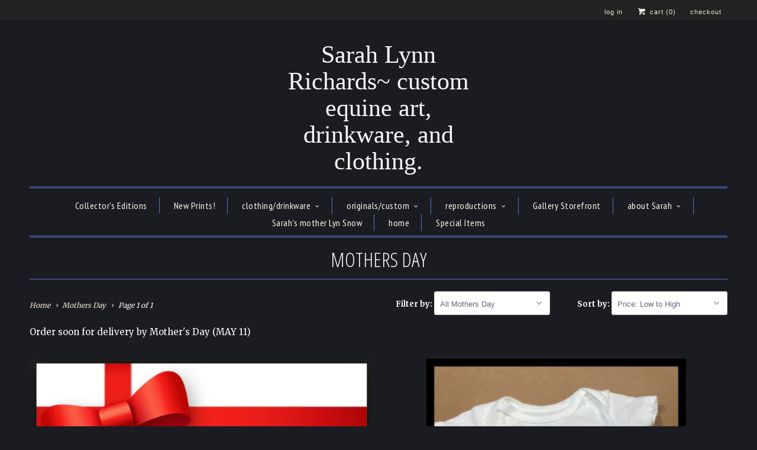

--- FILE ---
content_type: text/html; charset=utf-8
request_url: https://sarahrichards.com/collections/mothers-day-may-14th
body_size: 41746
content:
<!DOCTYPE html>
<!--[if lt IE 7 ]><html class="ie ie6" lang="en"> <![endif]-->
<!--[if IE 7 ]><html class="ie ie7" lang="en"> <![endif]-->
<!--[if IE 8 ]><html class="ie ie8" lang="en"> <![endif]-->
<!--[if IE 9 ]><html class="ie ie9" lang="en"> <![endif]-->
<!--[if (gte IE 10)|!(IE)]><!--><html lang="en"> <!--<![endif]-->
  <head>
    <meta charset="utf-8">
    <meta http-equiv="cleartype" content="on">
    <meta name="robots" content="index,follow">
      
           
    <title>Mothers Day - Sarah Lynn Richards~     custom equine art, drinkware, and clothing.</title>
            
    
      <meta name="description" content="Order soon for delivery by Mother&#39;s Day (MAY 11)" />
    

    <!-- Custom Fonts -->
    
      <link href="//fonts.googleapis.com/css?family=.|Open+Sans+Condensed:light,normal,bold|PT+Sans+Narrow:light,normal,bold|Merriweather:light,normal,bold|Merriweather:light,normal,bold" rel="stylesheet" type="text/css" />
    
    
    

<meta name="author" content="Sarah Lynn Richards~     custom equine art, drinkware, and clothing.">
<meta property="og:url" content="https://sarahrichards.com/collections/mothers-day-may-14th">
<meta property="og:site_name" content="Sarah Lynn Richards~     custom equine art, drinkware, and clothing.">


  <meta property="og:type" content="product.group">
  <meta property="og:title" content="Mothers Day">
  
    
    <meta property="og:image" content="http://sarahrichards.com/cdn/shop/products/Screen_Shot_2018-10-14_at_8.58.01_AM_grande.png?v=1539522096">
    <meta property="og:image:secure_url" content="https://sarahrichards.com/cdn/shop/products/Screen_Shot_2018-10-14_at_8.58.01_AM_grande.png?v=1539522096">
  


  <meta property="og:description" content="Order soon for delivery by Mother&#39;s Day (MAY 11)">




<meta name="twitter:card" content="summary">


    
    

    <!-- Mobile Specific Metas -->
    <meta name="HandheldFriendly" content="True">
    <meta name="MobileOptimized" content="320">
    <meta name="viewport" content="width=device-width,initial-scale=1">

    <!-- Stylesheets for Responsive 5.1 -->
    <link href="//sarahrichards.com/cdn/shop/t/8/assets/styles.scss.css?v=166370607057788767991767271665" rel="stylesheet" type="text/css" media="all" />

    <!-- Icons -->
    <link rel="shortcut icon" type="image/x-icon" href="//sarahrichards.com/cdn/shop/t/8/assets/favicon.png?v=148718616098839658131458175223">
    <link rel="canonical" href="https://sarahrichards.com/collections/mothers-day-may-14th" />

    
        
    <script src="//sarahrichards.com/cdn/shop/t/8/assets/app.js?v=42947122453247148351511997232" type="text/javascript"></script>
    
    <script>window.performance && window.performance.mark && window.performance.mark('shopify.content_for_header.start');</script><meta id="shopify-digital-wallet" name="shopify-digital-wallet" content="/11847834/digital_wallets/dialog">
<meta name="shopify-checkout-api-token" content="41370d43ed2dc366b5a505d1df9576aa">
<meta id="in-context-paypal-metadata" data-shop-id="11847834" data-venmo-supported="false" data-environment="production" data-locale="en_US" data-paypal-v4="true" data-currency="USD">
<link rel="alternate" type="application/atom+xml" title="Feed" href="/collections/mothers-day-may-14th.atom" />
<link rel="alternate" type="application/json+oembed" href="https://sarahrichards.com/collections/mothers-day-may-14th.oembed">
<script async="async" src="/checkouts/internal/preloads.js?locale=en-US"></script>
<link rel="preconnect" href="https://shop.app" crossorigin="anonymous">
<script async="async" src="https://shop.app/checkouts/internal/preloads.js?locale=en-US&shop_id=11847834" crossorigin="anonymous"></script>
<script id="apple-pay-shop-capabilities" type="application/json">{"shopId":11847834,"countryCode":"US","currencyCode":"USD","merchantCapabilities":["supports3DS"],"merchantId":"gid:\/\/shopify\/Shop\/11847834","merchantName":"Sarah Lynn Richards~     custom equine art, drinkware, and clothing.","requiredBillingContactFields":["postalAddress","email","phone"],"requiredShippingContactFields":["postalAddress","email","phone"],"shippingType":"shipping","supportedNetworks":["visa","masterCard","amex","discover","elo","jcb"],"total":{"type":"pending","label":"Sarah Lynn Richards~     custom equine art, drinkware, and clothing.","amount":"1.00"},"shopifyPaymentsEnabled":true,"supportsSubscriptions":true}</script>
<script id="shopify-features" type="application/json">{"accessToken":"41370d43ed2dc366b5a505d1df9576aa","betas":["rich-media-storefront-analytics"],"domain":"sarahrichards.com","predictiveSearch":true,"shopId":11847834,"locale":"en"}</script>
<script>var Shopify = Shopify || {};
Shopify.shop = "sarah-lynn-richards.myshopify.com";
Shopify.locale = "en";
Shopify.currency = {"active":"USD","rate":"1.0"};
Shopify.country = "US";
Shopify.theme = {"name":"Responsive","id":91896385,"schema_name":null,"schema_version":null,"theme_store_id":304,"role":"main"};
Shopify.theme.handle = "null";
Shopify.theme.style = {"id":null,"handle":null};
Shopify.cdnHost = "sarahrichards.com/cdn";
Shopify.routes = Shopify.routes || {};
Shopify.routes.root = "/";</script>
<script type="module">!function(o){(o.Shopify=o.Shopify||{}).modules=!0}(window);</script>
<script>!function(o){function n(){var o=[];function n(){o.push(Array.prototype.slice.apply(arguments))}return n.q=o,n}var t=o.Shopify=o.Shopify||{};t.loadFeatures=n(),t.autoloadFeatures=n()}(window);</script>
<script>
  window.ShopifyPay = window.ShopifyPay || {};
  window.ShopifyPay.apiHost = "shop.app\/pay";
  window.ShopifyPay.redirectState = null;
</script>
<script id="shop-js-analytics" type="application/json">{"pageType":"collection"}</script>
<script defer="defer" async type="module" src="//sarahrichards.com/cdn/shopifycloud/shop-js/modules/v2/client.init-shop-cart-sync_BApSsMSl.en.esm.js"></script>
<script defer="defer" async type="module" src="//sarahrichards.com/cdn/shopifycloud/shop-js/modules/v2/chunk.common_CBoos6YZ.esm.js"></script>
<script type="module">
  await import("//sarahrichards.com/cdn/shopifycloud/shop-js/modules/v2/client.init-shop-cart-sync_BApSsMSl.en.esm.js");
await import("//sarahrichards.com/cdn/shopifycloud/shop-js/modules/v2/chunk.common_CBoos6YZ.esm.js");

  window.Shopify.SignInWithShop?.initShopCartSync?.({"fedCMEnabled":true,"windoidEnabled":true});

</script>
<script>
  window.Shopify = window.Shopify || {};
  if (!window.Shopify.featureAssets) window.Shopify.featureAssets = {};
  window.Shopify.featureAssets['shop-js'] = {"shop-cart-sync":["modules/v2/client.shop-cart-sync_DJczDl9f.en.esm.js","modules/v2/chunk.common_CBoos6YZ.esm.js"],"init-fed-cm":["modules/v2/client.init-fed-cm_BzwGC0Wi.en.esm.js","modules/v2/chunk.common_CBoos6YZ.esm.js"],"init-windoid":["modules/v2/client.init-windoid_BS26ThXS.en.esm.js","modules/v2/chunk.common_CBoos6YZ.esm.js"],"shop-cash-offers":["modules/v2/client.shop-cash-offers_DthCPNIO.en.esm.js","modules/v2/chunk.common_CBoos6YZ.esm.js","modules/v2/chunk.modal_Bu1hFZFC.esm.js"],"shop-button":["modules/v2/client.shop-button_D_JX508o.en.esm.js","modules/v2/chunk.common_CBoos6YZ.esm.js"],"init-shop-email-lookup-coordinator":["modules/v2/client.init-shop-email-lookup-coordinator_DFwWcvrS.en.esm.js","modules/v2/chunk.common_CBoos6YZ.esm.js"],"shop-toast-manager":["modules/v2/client.shop-toast-manager_tEhgP2F9.en.esm.js","modules/v2/chunk.common_CBoos6YZ.esm.js"],"shop-login-button":["modules/v2/client.shop-login-button_DwLgFT0K.en.esm.js","modules/v2/chunk.common_CBoos6YZ.esm.js","modules/v2/chunk.modal_Bu1hFZFC.esm.js"],"avatar":["modules/v2/client.avatar_BTnouDA3.en.esm.js"],"init-shop-cart-sync":["modules/v2/client.init-shop-cart-sync_BApSsMSl.en.esm.js","modules/v2/chunk.common_CBoos6YZ.esm.js"],"pay-button":["modules/v2/client.pay-button_BuNmcIr_.en.esm.js","modules/v2/chunk.common_CBoos6YZ.esm.js"],"init-shop-for-new-customer-accounts":["modules/v2/client.init-shop-for-new-customer-accounts_DrjXSI53.en.esm.js","modules/v2/client.shop-login-button_DwLgFT0K.en.esm.js","modules/v2/chunk.common_CBoos6YZ.esm.js","modules/v2/chunk.modal_Bu1hFZFC.esm.js"],"init-customer-accounts-sign-up":["modules/v2/client.init-customer-accounts-sign-up_TlVCiykN.en.esm.js","modules/v2/client.shop-login-button_DwLgFT0K.en.esm.js","modules/v2/chunk.common_CBoos6YZ.esm.js","modules/v2/chunk.modal_Bu1hFZFC.esm.js"],"shop-follow-button":["modules/v2/client.shop-follow-button_C5D3XtBb.en.esm.js","modules/v2/chunk.common_CBoos6YZ.esm.js","modules/v2/chunk.modal_Bu1hFZFC.esm.js"],"checkout-modal":["modules/v2/client.checkout-modal_8TC_1FUY.en.esm.js","modules/v2/chunk.common_CBoos6YZ.esm.js","modules/v2/chunk.modal_Bu1hFZFC.esm.js"],"init-customer-accounts":["modules/v2/client.init-customer-accounts_C0Oh2ljF.en.esm.js","modules/v2/client.shop-login-button_DwLgFT0K.en.esm.js","modules/v2/chunk.common_CBoos6YZ.esm.js","modules/v2/chunk.modal_Bu1hFZFC.esm.js"],"lead-capture":["modules/v2/client.lead-capture_Cq0gfm7I.en.esm.js","modules/v2/chunk.common_CBoos6YZ.esm.js","modules/v2/chunk.modal_Bu1hFZFC.esm.js"],"shop-login":["modules/v2/client.shop-login_BmtnoEUo.en.esm.js","modules/v2/chunk.common_CBoos6YZ.esm.js","modules/v2/chunk.modal_Bu1hFZFC.esm.js"],"payment-terms":["modules/v2/client.payment-terms_BHOWV7U_.en.esm.js","modules/v2/chunk.common_CBoos6YZ.esm.js","modules/v2/chunk.modal_Bu1hFZFC.esm.js"]};
</script>
<script id="__st">var __st={"a":11847834,"offset":-18000,"reqid":"31921c01-6c41-4897-87de-34b633213ad2-1768876999","pageurl":"sarahrichards.com\/collections\/mothers-day-may-14th","u":"05698d9e85f0","p":"collection","rtyp":"collection","rid":185223381124};</script>
<script>window.ShopifyPaypalV4VisibilityTracking = true;</script>
<script id="captcha-bootstrap">!function(){'use strict';const t='contact',e='account',n='new_comment',o=[[t,t],['blogs',n],['comments',n],[t,'customer']],c=[[e,'customer_login'],[e,'guest_login'],[e,'recover_customer_password'],[e,'create_customer']],r=t=>t.map((([t,e])=>`form[action*='/${t}']:not([data-nocaptcha='true']) input[name='form_type'][value='${e}']`)).join(','),a=t=>()=>t?[...document.querySelectorAll(t)].map((t=>t.form)):[];function s(){const t=[...o],e=r(t);return a(e)}const i='password',u='form_key',d=['recaptcha-v3-token','g-recaptcha-response','h-captcha-response',i],f=()=>{try{return window.sessionStorage}catch{return}},m='__shopify_v',_=t=>t.elements[u];function p(t,e,n=!1){try{const o=window.sessionStorage,c=JSON.parse(o.getItem(e)),{data:r}=function(t){const{data:e,action:n}=t;return t[m]||n?{data:e,action:n}:{data:t,action:n}}(c);for(const[e,n]of Object.entries(r))t.elements[e]&&(t.elements[e].value=n);n&&o.removeItem(e)}catch(o){console.error('form repopulation failed',{error:o})}}const l='form_type',E='cptcha';function T(t){t.dataset[E]=!0}const w=window,h=w.document,L='Shopify',v='ce_forms',y='captcha';let A=!1;((t,e)=>{const n=(g='f06e6c50-85a8-45c8-87d0-21a2b65856fe',I='https://cdn.shopify.com/shopifycloud/storefront-forms-hcaptcha/ce_storefront_forms_captcha_hcaptcha.v1.5.2.iife.js',D={infoText:'Protected by hCaptcha',privacyText:'Privacy',termsText:'Terms'},(t,e,n)=>{const o=w[L][v],c=o.bindForm;if(c)return c(t,g,e,D).then(n);var r;o.q.push([[t,g,e,D],n]),r=I,A||(h.body.append(Object.assign(h.createElement('script'),{id:'captcha-provider',async:!0,src:r})),A=!0)});var g,I,D;w[L]=w[L]||{},w[L][v]=w[L][v]||{},w[L][v].q=[],w[L][y]=w[L][y]||{},w[L][y].protect=function(t,e){n(t,void 0,e),T(t)},Object.freeze(w[L][y]),function(t,e,n,w,h,L){const[v,y,A,g]=function(t,e,n){const i=e?o:[],u=t?c:[],d=[...i,...u],f=r(d),m=r(i),_=r(d.filter((([t,e])=>n.includes(e))));return[a(f),a(m),a(_),s()]}(w,h,L),I=t=>{const e=t.target;return e instanceof HTMLFormElement?e:e&&e.form},D=t=>v().includes(t);t.addEventListener('submit',(t=>{const e=I(t);if(!e)return;const n=D(e)&&!e.dataset.hcaptchaBound&&!e.dataset.recaptchaBound,o=_(e),c=g().includes(e)&&(!o||!o.value);(n||c)&&t.preventDefault(),c&&!n&&(function(t){try{if(!f())return;!function(t){const e=f();if(!e)return;const n=_(t);if(!n)return;const o=n.value;o&&e.removeItem(o)}(t);const e=Array.from(Array(32),(()=>Math.random().toString(36)[2])).join('');!function(t,e){_(t)||t.append(Object.assign(document.createElement('input'),{type:'hidden',name:u})),t.elements[u].value=e}(t,e),function(t,e){const n=f();if(!n)return;const o=[...t.querySelectorAll(`input[type='${i}']`)].map((({name:t})=>t)),c=[...d,...o],r={};for(const[a,s]of new FormData(t).entries())c.includes(a)||(r[a]=s);n.setItem(e,JSON.stringify({[m]:1,action:t.action,data:r}))}(t,e)}catch(e){console.error('failed to persist form',e)}}(e),e.submit())}));const S=(t,e)=>{t&&!t.dataset[E]&&(n(t,e.some((e=>e===t))),T(t))};for(const o of['focusin','change'])t.addEventListener(o,(t=>{const e=I(t);D(e)&&S(e,y())}));const B=e.get('form_key'),M=e.get(l),P=B&&M;t.addEventListener('DOMContentLoaded',(()=>{const t=y();if(P)for(const e of t)e.elements[l].value===M&&p(e,B);[...new Set([...A(),...v().filter((t=>'true'===t.dataset.shopifyCaptcha))])].forEach((e=>S(e,t)))}))}(h,new URLSearchParams(w.location.search),n,t,e,['guest_login'])})(!0,!0)}();</script>
<script integrity="sha256-4kQ18oKyAcykRKYeNunJcIwy7WH5gtpwJnB7kiuLZ1E=" data-source-attribution="shopify.loadfeatures" defer="defer" src="//sarahrichards.com/cdn/shopifycloud/storefront/assets/storefront/load_feature-a0a9edcb.js" crossorigin="anonymous"></script>
<script crossorigin="anonymous" defer="defer" src="//sarahrichards.com/cdn/shopifycloud/storefront/assets/shopify_pay/storefront-65b4c6d7.js?v=20250812"></script>
<script data-source-attribution="shopify.dynamic_checkout.dynamic.init">var Shopify=Shopify||{};Shopify.PaymentButton=Shopify.PaymentButton||{isStorefrontPortableWallets:!0,init:function(){window.Shopify.PaymentButton.init=function(){};var t=document.createElement("script");t.src="https://sarahrichards.com/cdn/shopifycloud/portable-wallets/latest/portable-wallets.en.js",t.type="module",document.head.appendChild(t)}};
</script>
<script data-source-attribution="shopify.dynamic_checkout.buyer_consent">
  function portableWalletsHideBuyerConsent(e){var t=document.getElementById("shopify-buyer-consent"),n=document.getElementById("shopify-subscription-policy-button");t&&n&&(t.classList.add("hidden"),t.setAttribute("aria-hidden","true"),n.removeEventListener("click",e))}function portableWalletsShowBuyerConsent(e){var t=document.getElementById("shopify-buyer-consent"),n=document.getElementById("shopify-subscription-policy-button");t&&n&&(t.classList.remove("hidden"),t.removeAttribute("aria-hidden"),n.addEventListener("click",e))}window.Shopify?.PaymentButton&&(window.Shopify.PaymentButton.hideBuyerConsent=portableWalletsHideBuyerConsent,window.Shopify.PaymentButton.showBuyerConsent=portableWalletsShowBuyerConsent);
</script>
<script data-source-attribution="shopify.dynamic_checkout.cart.bootstrap">document.addEventListener("DOMContentLoaded",(function(){function t(){return document.querySelector("shopify-accelerated-checkout-cart, shopify-accelerated-checkout")}if(t())Shopify.PaymentButton.init();else{new MutationObserver((function(e,n){t()&&(Shopify.PaymentButton.init(),n.disconnect())})).observe(document.body,{childList:!0,subtree:!0})}}));
</script>
<link id="shopify-accelerated-checkout-styles" rel="stylesheet" media="screen" href="https://sarahrichards.com/cdn/shopifycloud/portable-wallets/latest/accelerated-checkout-backwards-compat.css" crossorigin="anonymous">
<style id="shopify-accelerated-checkout-cart">
        #shopify-buyer-consent {
  margin-top: 1em;
  display: inline-block;
  width: 100%;
}

#shopify-buyer-consent.hidden {
  display: none;
}

#shopify-subscription-policy-button {
  background: none;
  border: none;
  padding: 0;
  text-decoration: underline;
  font-size: inherit;
  cursor: pointer;
}

#shopify-subscription-policy-button::before {
  box-shadow: none;
}

      </style>

<script>window.performance && window.performance.mark && window.performance.mark('shopify.content_for_header.end');</script>
  <link href="https://monorail-edge.shopifysvc.com" rel="dns-prefetch">
<script>(function(){if ("sendBeacon" in navigator && "performance" in window) {try {var session_token_from_headers = performance.getEntriesByType('navigation')[0].serverTiming.find(x => x.name == '_s').description;} catch {var session_token_from_headers = undefined;}var session_cookie_matches = document.cookie.match(/_shopify_s=([^;]*)/);var session_token_from_cookie = session_cookie_matches && session_cookie_matches.length === 2 ? session_cookie_matches[1] : "";var session_token = session_token_from_headers || session_token_from_cookie || "";function handle_abandonment_event(e) {var entries = performance.getEntries().filter(function(entry) {return /monorail-edge.shopifysvc.com/.test(entry.name);});if (!window.abandonment_tracked && entries.length === 0) {window.abandonment_tracked = true;var currentMs = Date.now();var navigation_start = performance.timing.navigationStart;var payload = {shop_id: 11847834,url: window.location.href,navigation_start,duration: currentMs - navigation_start,session_token,page_type: "collection"};window.navigator.sendBeacon("https://monorail-edge.shopifysvc.com/v1/produce", JSON.stringify({schema_id: "online_store_buyer_site_abandonment/1.1",payload: payload,metadata: {event_created_at_ms: currentMs,event_sent_at_ms: currentMs}}));}}window.addEventListener('pagehide', handle_abandonment_event);}}());</script>
<script id="web-pixels-manager-setup">(function e(e,d,r,n,o){if(void 0===o&&(o={}),!Boolean(null===(a=null===(i=window.Shopify)||void 0===i?void 0:i.analytics)||void 0===a?void 0:a.replayQueue)){var i,a;window.Shopify=window.Shopify||{};var t=window.Shopify;t.analytics=t.analytics||{};var s=t.analytics;s.replayQueue=[],s.publish=function(e,d,r){return s.replayQueue.push([e,d,r]),!0};try{self.performance.mark("wpm:start")}catch(e){}var l=function(){var e={modern:/Edge?\/(1{2}[4-9]|1[2-9]\d|[2-9]\d{2}|\d{4,})\.\d+(\.\d+|)|Firefox\/(1{2}[4-9]|1[2-9]\d|[2-9]\d{2}|\d{4,})\.\d+(\.\d+|)|Chrom(ium|e)\/(9{2}|\d{3,})\.\d+(\.\d+|)|(Maci|X1{2}).+ Version\/(15\.\d+|(1[6-9]|[2-9]\d|\d{3,})\.\d+)([,.]\d+|)( \(\w+\)|)( Mobile\/\w+|) Safari\/|Chrome.+OPR\/(9{2}|\d{3,})\.\d+\.\d+|(CPU[ +]OS|iPhone[ +]OS|CPU[ +]iPhone|CPU IPhone OS|CPU iPad OS)[ +]+(15[._]\d+|(1[6-9]|[2-9]\d|\d{3,})[._]\d+)([._]\d+|)|Android:?[ /-](13[3-9]|1[4-9]\d|[2-9]\d{2}|\d{4,})(\.\d+|)(\.\d+|)|Android.+Firefox\/(13[5-9]|1[4-9]\d|[2-9]\d{2}|\d{4,})\.\d+(\.\d+|)|Android.+Chrom(ium|e)\/(13[3-9]|1[4-9]\d|[2-9]\d{2}|\d{4,})\.\d+(\.\d+|)|SamsungBrowser\/([2-9]\d|\d{3,})\.\d+/,legacy:/Edge?\/(1[6-9]|[2-9]\d|\d{3,})\.\d+(\.\d+|)|Firefox\/(5[4-9]|[6-9]\d|\d{3,})\.\d+(\.\d+|)|Chrom(ium|e)\/(5[1-9]|[6-9]\d|\d{3,})\.\d+(\.\d+|)([\d.]+$|.*Safari\/(?![\d.]+ Edge\/[\d.]+$))|(Maci|X1{2}).+ Version\/(10\.\d+|(1[1-9]|[2-9]\d|\d{3,})\.\d+)([,.]\d+|)( \(\w+\)|)( Mobile\/\w+|) Safari\/|Chrome.+OPR\/(3[89]|[4-9]\d|\d{3,})\.\d+\.\d+|(CPU[ +]OS|iPhone[ +]OS|CPU[ +]iPhone|CPU IPhone OS|CPU iPad OS)[ +]+(10[._]\d+|(1[1-9]|[2-9]\d|\d{3,})[._]\d+)([._]\d+|)|Android:?[ /-](13[3-9]|1[4-9]\d|[2-9]\d{2}|\d{4,})(\.\d+|)(\.\d+|)|Mobile Safari.+OPR\/([89]\d|\d{3,})\.\d+\.\d+|Android.+Firefox\/(13[5-9]|1[4-9]\d|[2-9]\d{2}|\d{4,})\.\d+(\.\d+|)|Android.+Chrom(ium|e)\/(13[3-9]|1[4-9]\d|[2-9]\d{2}|\d{4,})\.\d+(\.\d+|)|Android.+(UC? ?Browser|UCWEB|U3)[ /]?(15\.([5-9]|\d{2,})|(1[6-9]|[2-9]\d|\d{3,})\.\d+)\.\d+|SamsungBrowser\/(5\.\d+|([6-9]|\d{2,})\.\d+)|Android.+MQ{2}Browser\/(14(\.(9|\d{2,})|)|(1[5-9]|[2-9]\d|\d{3,})(\.\d+|))(\.\d+|)|K[Aa][Ii]OS\/(3\.\d+|([4-9]|\d{2,})\.\d+)(\.\d+|)/},d=e.modern,r=e.legacy,n=navigator.userAgent;return n.match(d)?"modern":n.match(r)?"legacy":"unknown"}(),u="modern"===l?"modern":"legacy",c=(null!=n?n:{modern:"",legacy:""})[u],f=function(e){return[e.baseUrl,"/wpm","/b",e.hashVersion,"modern"===e.buildTarget?"m":"l",".js"].join("")}({baseUrl:d,hashVersion:r,buildTarget:u}),m=function(e){var d=e.version,r=e.bundleTarget,n=e.surface,o=e.pageUrl,i=e.monorailEndpoint;return{emit:function(e){var a=e.status,t=e.errorMsg,s=(new Date).getTime(),l=JSON.stringify({metadata:{event_sent_at_ms:s},events:[{schema_id:"web_pixels_manager_load/3.1",payload:{version:d,bundle_target:r,page_url:o,status:a,surface:n,error_msg:t},metadata:{event_created_at_ms:s}}]});if(!i)return console&&console.warn&&console.warn("[Web Pixels Manager] No Monorail endpoint provided, skipping logging."),!1;try{return self.navigator.sendBeacon.bind(self.navigator)(i,l)}catch(e){}var u=new XMLHttpRequest;try{return u.open("POST",i,!0),u.setRequestHeader("Content-Type","text/plain"),u.send(l),!0}catch(e){return console&&console.warn&&console.warn("[Web Pixels Manager] Got an unhandled error while logging to Monorail."),!1}}}}({version:r,bundleTarget:l,surface:e.surface,pageUrl:self.location.href,monorailEndpoint:e.monorailEndpoint});try{o.browserTarget=l,function(e){var d=e.src,r=e.async,n=void 0===r||r,o=e.onload,i=e.onerror,a=e.sri,t=e.scriptDataAttributes,s=void 0===t?{}:t,l=document.createElement("script"),u=document.querySelector("head"),c=document.querySelector("body");if(l.async=n,l.src=d,a&&(l.integrity=a,l.crossOrigin="anonymous"),s)for(var f in s)if(Object.prototype.hasOwnProperty.call(s,f))try{l.dataset[f]=s[f]}catch(e){}if(o&&l.addEventListener("load",o),i&&l.addEventListener("error",i),u)u.appendChild(l);else{if(!c)throw new Error("Did not find a head or body element to append the script");c.appendChild(l)}}({src:f,async:!0,onload:function(){if(!function(){var e,d;return Boolean(null===(d=null===(e=window.Shopify)||void 0===e?void 0:e.analytics)||void 0===d?void 0:d.initialized)}()){var d=window.webPixelsManager.init(e)||void 0;if(d){var r=window.Shopify.analytics;r.replayQueue.forEach((function(e){var r=e[0],n=e[1],o=e[2];d.publishCustomEvent(r,n,o)})),r.replayQueue=[],r.publish=d.publishCustomEvent,r.visitor=d.visitor,r.initialized=!0}}},onerror:function(){return m.emit({status:"failed",errorMsg:"".concat(f," has failed to load")})},sri:function(e){var d=/^sha384-[A-Za-z0-9+/=]+$/;return"string"==typeof e&&d.test(e)}(c)?c:"",scriptDataAttributes:o}),m.emit({status:"loading"})}catch(e){m.emit({status:"failed",errorMsg:(null==e?void 0:e.message)||"Unknown error"})}}})({shopId: 11847834,storefrontBaseUrl: "https://sarahrichards.com",extensionsBaseUrl: "https://extensions.shopifycdn.com/cdn/shopifycloud/web-pixels-manager",monorailEndpoint: "https://monorail-edge.shopifysvc.com/unstable/produce_batch",surface: "storefront-renderer",enabledBetaFlags: ["2dca8a86"],webPixelsConfigList: [{"id":"85786777","eventPayloadVersion":"v1","runtimeContext":"LAX","scriptVersion":"1","type":"CUSTOM","privacyPurposes":["ANALYTICS"],"name":"Google Analytics tag (migrated)"},{"id":"shopify-app-pixel","configuration":"{}","eventPayloadVersion":"v1","runtimeContext":"STRICT","scriptVersion":"0450","apiClientId":"shopify-pixel","type":"APP","privacyPurposes":["ANALYTICS","MARKETING"]},{"id":"shopify-custom-pixel","eventPayloadVersion":"v1","runtimeContext":"LAX","scriptVersion":"0450","apiClientId":"shopify-pixel","type":"CUSTOM","privacyPurposes":["ANALYTICS","MARKETING"]}],isMerchantRequest: false,initData: {"shop":{"name":"Sarah Lynn Richards~     custom equine art, drinkware, and clothing.","paymentSettings":{"currencyCode":"USD"},"myshopifyDomain":"sarah-lynn-richards.myshopify.com","countryCode":"US","storefrontUrl":"https:\/\/sarahrichards.com"},"customer":null,"cart":null,"checkout":null,"productVariants":[],"purchasingCompany":null},},"https://sarahrichards.com/cdn","fcfee988w5aeb613cpc8e4bc33m6693e112",{"modern":"","legacy":""},{"shopId":"11847834","storefrontBaseUrl":"https:\/\/sarahrichards.com","extensionBaseUrl":"https:\/\/extensions.shopifycdn.com\/cdn\/shopifycloud\/web-pixels-manager","surface":"storefront-renderer","enabledBetaFlags":"[\"2dca8a86\"]","isMerchantRequest":"false","hashVersion":"fcfee988w5aeb613cpc8e4bc33m6693e112","publish":"custom","events":"[[\"page_viewed\",{}],[\"collection_viewed\",{\"collection\":{\"id\":\"185223381124\",\"title\":\"Mothers Day\",\"productVariants\":[{\"price\":{\"amount\":10.0,\"currencyCode\":\"USD\"},\"product\":{\"title\":\"Gift Card\",\"vendor\":\"Sarah Lynn Richards~ custom equine art, drinkware, and clothing.\",\"id\":\"1427629473837\",\"untranslatedTitle\":\"Gift Card\",\"url\":\"\/products\/gift-card\",\"type\":\"drinkwear\"},\"id\":\"13667687530541\",\"image\":{\"src\":\"\/\/sarahrichards.com\/cdn\/shop\/products\/Screen_Shot_2018-10-14_at_8.58.01_AM.png?v=1539522096\"},\"sku\":\"\",\"title\":\"$10\",\"untranslatedTitle\":\"$10\"},{\"price\":{\"amount\":18.0,\"currencyCode\":\"USD\"},\"product\":{\"title\":\"Lobster Onesie\",\"vendor\":\"Sarah Lynn Richards~ custom equine art, drinkware, and clothing.\",\"id\":\"6681470927001\",\"untranslatedTitle\":\"Lobster Onesie\",\"url\":\"\/products\/lobster-onesie\",\"type\":\"\"},\"id\":\"39756258214041\",\"image\":{\"src\":\"\/\/sarahrichards.com\/cdn\/shop\/products\/ScreenShot2021-10-15at9.38.19AM.png?v=1645633424\"},\"sku\":\"\",\"title\":\"0-3 months\",\"untranslatedTitle\":\"0-3 months\"},{\"price\":{\"amount\":18.0,\"currencyCode\":\"USD\"},\"product\":{\"title\":\"Bounce onesie\",\"vendor\":\"Sarah Lynn Richards~ custom equine art, drinkware, and clothing.\",\"id\":\"7305962422425\",\"untranslatedTitle\":\"Bounce onesie\",\"url\":\"\/products\/bounce-onesie\",\"type\":\"\"},\"id\":\"41861696389273\",\"image\":{\"src\":\"\/\/sarahrichards.com\/cdn\/shop\/products\/Screenshot2023-04-17at7.57.08AM.png?v=1681736153\"},\"sku\":\"\",\"title\":\"Newborn\",\"untranslatedTitle\":\"Newborn\"},{\"price\":{\"amount\":28.0,\"currencyCode\":\"USD\"},\"product\":{\"title\":\"Fly short sleeve shirt lady's cut\",\"vendor\":\"Sarah Lynn Richards\",\"id\":\"7735977935001\",\"untranslatedTitle\":\"Fly short sleeve shirt lady's cut\",\"url\":\"\/products\/copy-of-azure-short-sleeve-shirt-ladys-cut\",\"type\":\"clothing\"},\"id\":\"43461756420249\",\"image\":{\"src\":\"\/\/sarahrichards.com\/cdn\/shop\/files\/IMG_7398.jpg?v=1696357285\"},\"sku\":null,\"title\":\"black \/ xs\",\"untranslatedTitle\":\"black \/ xs\"},{\"price\":{\"amount\":29.0,\"currencyCode\":\"USD\"},\"product\":{\"title\":\"Galloping horse embroidered caps\",\"vendor\":\"Sarah Lynn Richards\",\"id\":\"7203191455897\",\"untranslatedTitle\":\"Galloping horse embroidered caps\",\"url\":\"\/products\/galloping-horse-embroidered-caps\",\"type\":\"clothing\"},\"id\":\"42697941647513\",\"image\":{\"src\":\"\/\/sarahrichards.com\/cdn\/shop\/files\/IMG_3973.jpg?v=1765820139\"},\"sku\":\"\",\"title\":\"black.\",\"untranslatedTitle\":\"black.\"},{\"price\":{\"amount\":29.0,\"currencyCode\":\"USD\"},\"product\":{\"title\":\"Spanish horse embroidered caps\",\"vendor\":\"Sarah Lynn Richards\",\"id\":\"8579080847513\",\"untranslatedTitle\":\"Spanish horse embroidered caps\",\"url\":\"\/products\/galloping-horse-embroidered-caps-copy\",\"type\":\"clothing\"},\"id\":\"45905606607001\",\"image\":{\"src\":\"\/\/sarahrichards.com\/cdn\/shop\/files\/IMG_3537.heic?v=1763471925\"},\"sku\":null,\"title\":\"black.\",\"untranslatedTitle\":\"black.\"},{\"price\":{\"amount\":30.0,\"currencyCode\":\"USD\"},\"product\":{\"title\":\"Hand-painted stemless Wine glass- equine image\",\"vendor\":\"Sarah Lynn Richards\",\"id\":\"4366692581508\",\"untranslatedTitle\":\"Hand-painted stemless Wine glass- equine image\",\"url\":\"\/products\/hand-painted-stemmed-wine-glasses-equine-inspired\",\"type\":\"drinkwear\"},\"id\":\"31221496316036\",\"image\":{\"src\":\"\/\/sarahrichards.com\/cdn\/shop\/products\/Screen_Shot_2019-11-13_at_5.21.04_PM.png?v=1573683704\"},\"sku\":\"\",\"title\":\"2 horses meeting \/ blue-purple\",\"untranslatedTitle\":\"2 horses meeting \/ blue-purple\"},{\"price\":{\"amount\":30.0,\"currencyCode\":\"USD\"},\"product\":{\"title\":\"Hand-painted Coffee Mug; Equine image\",\"vendor\":\"Sarah Lynn Richards\",\"id\":\"7664276635801\",\"untranslatedTitle\":\"Hand-painted Coffee Mug; Equine image\",\"url\":\"\/products\/hand-painted-coffee-mug-equine-image\",\"type\":\"drinkwear\"},\"id\":\"43164409790617\",\"image\":{\"src\":\"\/\/sarahrichards.com\/cdn\/shop\/files\/Screenshot2023-05-14at11.05.37AM.png?v=1684150305\"},\"sku\":null,\"title\":\"Bucking \/ Blacks\",\"untranslatedTitle\":\"Bucking \/ Blacks\"},{\"price\":{\"amount\":35.0,\"currencyCode\":\"USD\"},\"product\":{\"title\":\"April (unframed)\",\"vendor\":\"Sarah Lynn Richards\",\"id\":\"7509659386009\",\"untranslatedTitle\":\"April (unframed)\",\"url\":\"\/products\/april-unframed\",\"type\":\"art\"},\"id\":\"42563726573721\",\"image\":{\"src\":\"\/\/sarahrichards.com\/cdn\/shop\/products\/IMG_1749.jpg?v=1662475141\"},\"sku\":null,\"title\":\"no gold\",\"untranslatedTitle\":\"no gold\"},{\"price\":{\"amount\":50.0,\"currencyCode\":\"USD\"},\"product\":{\"title\":\"Peek (unframed)\",\"vendor\":\"Sarah Lynn Richards\",\"id\":\"5555471553\",\"untranslatedTitle\":\"Peek (unframed)\",\"url\":\"\/products\/peek-unframed\",\"type\":\"art\"},\"id\":\"17004351297\",\"image\":{\"src\":\"\/\/sarahrichards.com\/cdn\/shop\/products\/100_2225.JPG?v=1495633592\"},\"sku\":\"\",\"title\":\"no gold\",\"untranslatedTitle\":\"no gold\"},{\"price\":{\"amount\":60.0,\"currencyCode\":\"USD\"},\"product\":{\"title\":\"Mare and Foal pair stemmed wine glasses\",\"vendor\":\"Sarah Lynn Richards\",\"id\":\"7795022954649\",\"untranslatedTitle\":\"Mare and Foal pair stemmed wine glasses\",\"url\":\"\/products\/mare-and-foal-pair-56\",\"type\":\"special item\"},\"id\":\"43638792880281\",\"image\":{\"src\":\"\/\/sarahrichards.com\/cdn\/shop\/files\/IMG_8707.jpg?v=1701545579\"},\"sku\":null,\"title\":\"Default Title\",\"untranslatedTitle\":\"Default Title\"},{\"price\":{\"amount\":75.0,\"currencyCode\":\"USD\"},\"product\":{\"title\":\"April (framed)\",\"vendor\":\"Sarah Lynn Richards\",\"id\":\"7516526543001\",\"untranslatedTitle\":\"April (framed)\",\"url\":\"\/products\/april-framed\",\"type\":\"art\"},\"id\":\"42596786929817\",\"image\":{\"src\":\"\/\/sarahrichards.com\/cdn\/shop\/products\/IMG_1924.jpg?v=1663092302\"},\"sku\":null,\"title\":\"no gold leaf \/ dark tan\/gold \/ gold alum.\",\"untranslatedTitle\":\"no gold leaf \/ dark tan\/gold \/ gold alum.\"},{\"price\":{\"amount\":115.0,\"currencyCode\":\"USD\"},\"product\":{\"title\":\"'Blossom' w\/23K gold, the 2024 Collector's Edition\",\"vendor\":\"Sarah Lynn Richards~ custom equine art, drinkware, and clothing.\",\"id\":\"8378413514905\",\"untranslatedTitle\":\"'Blossom' w\/23K gold, the 2024 Collector's Edition\",\"url\":\"\/products\/blossom-w-23k-gold-the-2022-collectors-edition\",\"type\":\"\"},\"id\":\"45227645730969\",\"image\":{\"src\":\"\/\/sarahrichards.com\/cdn\/shop\/files\/IMG_5702.jpg?v=1742487790\"},\"sku\":null,\"title\":\"unframed \/ small\",\"untranslatedTitle\":\"unframed \/ small\"},{\"price\":{\"amount\":195.0,\"currencyCode\":\"USD\"},\"product\":{\"title\":\"Blue horse with hidden dancer with 23K gold leaf, framed to approx 9x11, $195\",\"vendor\":\"Sarah Lynn Richards\",\"id\":\"8442916896921\",\"untranslatedTitle\":\"Blue horse with hidden dancer with 23K gold leaf, framed to approx 9x11, $195\",\"url\":\"\/products\/many-hidden-images-horse-23k-gold-leaf-approximately-17x21-425\",\"type\":\"\"},\"id\":\"45444652073113\",\"image\":{\"src\":\"\/\/sarahrichards.com\/cdn\/shop\/files\/IMG_32683.jpg?v=1763307618\"},\"sku\":null,\"title\":\"Default Title\",\"untranslatedTitle\":\"Default Title\"},{\"price\":{\"amount\":195.0,\"currencyCode\":\"USD\"},\"product\":{\"title\":\"Tan piaffe with hidden dancer with 23K gold leaf, framed to approx 9x11, $195\",\"vendor\":\"Sarah Lynn Richards\",\"id\":\"8577705803929\",\"untranslatedTitle\":\"Tan piaffe with hidden dancer with 23K gold leaf, framed to approx 9x11, $195\",\"url\":\"\/products\/tan-piaffe-with-hidden-dancer-with-23k-gold-leaf-framed-to-approx-9x11-195\",\"type\":\"\"},\"id\":\"45901128532121\",\"image\":{\"src\":\"\/\/sarahrichards.com\/cdn\/shop\/files\/IMG_32762.jpg?v=1763308192\"},\"sku\":null,\"title\":\"Default Title\",\"untranslatedTitle\":\"Default Title\"},{\"price\":{\"amount\":195.0,\"currencyCode\":\"USD\"},\"product\":{\"title\":\"War pony with hand print with 23K gold leaf, framed to approx 9x11, $195\",\"vendor\":\"Sarah Lynn Richards\",\"id\":\"8577707278489\",\"untranslatedTitle\":\"War pony with hand print with 23K gold leaf, framed to approx 9x11, $195\",\"url\":\"\/products\/war-pony-with-hand-print-with-23k-gold-leaf-framed-to-approx-9x11-195\",\"type\":\"\"},\"id\":\"45901130629273\",\"image\":{\"src\":\"\/\/sarahrichards.com\/cdn\/shop\/files\/IMG_3457_9327f8d8-4225-45de-bdb3-78c7e70de9f7.jpg?v=1763308666\"},\"sku\":null,\"title\":\"Default Title\",\"untranslatedTitle\":\"Default Title\"},{\"price\":{\"amount\":195.0,\"currencyCode\":\"USD\"},\"product\":{\"title\":\"Spanish Horse Head with hidden birds with 23K gold leaf, framed to approx 9x11, $195\",\"vendor\":\"Sarah Lynn Richards\",\"id\":\"8577708621977\",\"untranslatedTitle\":\"Spanish Horse Head with hidden birds with 23K gold leaf, framed to approx 9x11, $195\",\"url\":\"\/products\/spanish-horse-head-with-hidden-birds-with-23k-gold-leaf-framed-to-approx-9x11-195\",\"type\":\"\"},\"id\":\"45901135282329\",\"image\":{\"src\":\"\/\/sarahrichards.com\/cdn\/shop\/files\/IMG_3252_b6fcbc27-22f0-40be-b413-7c459df97010.jpg?v=1763308964\"},\"sku\":null,\"title\":\"Default Title\",\"untranslatedTitle\":\"Default Title\"},{\"price\":{\"amount\":195.0,\"currencyCode\":\"USD\"},\"product\":{\"title\":\"Two horses meeting with 23K gold leaf, framed to approx 9x11, $195\",\"vendor\":\"Sarah Lynn Richards\",\"id\":\"8577710424217\",\"untranslatedTitle\":\"Two horses meeting with 23K gold leaf, framed to approx 9x11, $195\",\"url\":\"\/products\/mare\",\"type\":\"\"},\"id\":\"45901140361369\",\"image\":{\"src\":\"\/\/sarahrichards.com\/cdn\/shop\/files\/IMG_33112.jpg?v=1763310346\"},\"sku\":null,\"title\":\"Default Title\",\"untranslatedTitle\":\"Default Title\"},{\"price\":{\"amount\":195.0,\"currencyCode\":\"USD\"},\"product\":{\"title\":\"Tan stallion with 23K gold leaf, framed to approx 9x11, $195\",\"vendor\":\"Sarah Lynn Richards\",\"id\":\"8577710522521\",\"untranslatedTitle\":\"Tan stallion with 23K gold leaf, framed to approx 9x11, $195\",\"url\":\"\/products\/two-horses-m\",\"type\":\"\"},\"id\":\"45901140492441\",\"image\":{\"src\":\"\/\/sarahrichards.com\/cdn\/shop\/files\/IMG_33212.jpg?v=1763310470\"},\"sku\":null,\"title\":\"Default Title\",\"untranslatedTitle\":\"Default Title\"},{\"price\":{\"amount\":195.0,\"currencyCode\":\"USD\"},\"product\":{\"title\":\"Mare and foal with 23K gold leaf, framed to approx 9x11, $195\",\"vendor\":\"Sarah Lynn Richards\",\"id\":\"8577721172121\",\"untranslatedTitle\":\"Mare and foal with 23K gold leaf, framed to approx 9x11, $195\",\"url\":\"\/products\/tan-stallion-with-23k-gold-leaf-framed-t\",\"type\":\"\"},\"id\":\"45901202260121\",\"image\":{\"src\":\"\/\/sarahrichards.com\/cdn\/shop\/files\/IMG_33292.jpg?v=1763315477\"},\"sku\":null,\"title\":\"Default Title\",\"untranslatedTitle\":\"Default Title\"},{\"price\":{\"amount\":195.0,\"currencyCode\":\"USD\"},\"product\":{\"title\":\"Mare and foal with 23K gold leaf, framed to approx 9x11, $195\",\"vendor\":\"Sarah Lynn Richards\",\"id\":\"8577721794713\",\"untranslatedTitle\":\"Mare and foal with 23K gold leaf, framed to approx 9x11, $195\",\"url\":\"\/products\/mare-and-fo\",\"type\":\"\"},\"id\":\"45901203734681\",\"image\":{\"src\":\"\/\/sarahrichards.com\/cdn\/shop\/files\/IMG_3261_01a489b7-b6c9-4d32-813a-6a14be2cd3c4.jpg?v=1763315939\"},\"sku\":null,\"title\":\"Default Title\",\"untranslatedTitle\":\"Default Title\"},{\"price\":{\"amount\":195.0,\"currencyCode\":\"USD\"},\"product\":{\"title\":\"Dragonfly with 23K gold leaf framed to approx 9x11, $195\",\"vendor\":\"Sarah Lynn Richards\",\"id\":\"8584768618649\",\"untranslatedTitle\":\"Dragonfly with 23K gold leaf framed to approx 9x11, $195\",\"url\":\"\/products\/snowy-owl-with-23k-gold-leaf-framed-to-approx-17x21-350-copy\",\"type\":\"\"},\"id\":\"45935256174745\",\"image\":{\"src\":\"\/\/sarahrichards.com\/cdn\/shop\/files\/IMG_37242.jpg?v=1764175716\"},\"sku\":null,\"title\":\"Default Title\",\"untranslatedTitle\":\"Default Title\"},{\"price\":{\"amount\":195.0,\"currencyCode\":\"USD\"},\"product\":{\"title\":\"Dragonfly on grass with 23K gold leaf framed to approx 9x11, $195\",\"vendor\":\"Sarah Lynn Richards\",\"id\":\"8584771698841\",\"untranslatedTitle\":\"Dragonfly on grass with 23K gold leaf framed to approx 9x11, $195\",\"url\":\"\/products\/dragonfly-with-23k-gold-leaf-framed-to-approx-9x11-195-copy\",\"type\":\"\"},\"id\":\"45935263645849\",\"image\":{\"src\":\"\/\/sarahrichards.com\/cdn\/shop\/files\/IMG_37152.jpg?v=1764175825\"},\"sku\":null,\"title\":\"Default Title\",\"untranslatedTitle\":\"Default Title\"},{\"price\":{\"amount\":195.0,\"currencyCode\":\"USD\"},\"product\":{\"title\":\"Tiny Frog on grass with 23K gold leaf framed to approx 9x11, $195\",\"vendor\":\"Sarah Lynn Richards\",\"id\":\"8584772157593\",\"untranslatedTitle\":\"Tiny Frog on grass with 23K gold leaf framed to approx 9x11, $195\",\"url\":\"\/products\/khjg\",\"type\":\"\"},\"id\":\"45935265087641\",\"image\":{\"src\":\"\/\/sarahrichards.com\/cdn\/shop\/files\/IMG_37272.jpg?v=1764175947\"},\"sku\":null,\"title\":\"Default Title\",\"untranslatedTitle\":\"Default Title\"},{\"price\":{\"amount\":195.0,\"currencyCode\":\"USD\"},\"product\":{\"title\":\"Hummingbird with Fuchsia and 23K gold leaf framed to approx 9x11, $195\",\"vendor\":\"Sarah Lynn Richards\",\"id\":\"8584772419737\",\"untranslatedTitle\":\"Hummingbird with Fuchsia and 23K gold leaf framed to approx 9x11, $195\",\"url\":\"\/products\/tiny-frog-on-grass-with-23k-gold-leaf-framed-to\",\"type\":\"\"},\"id\":\"45935265448089\",\"image\":{\"src\":\"\/\/sarahrichards.com\/cdn\/shop\/files\/IMG_37122.jpg?v=1764176072\"},\"sku\":null,\"title\":\"Default Title\",\"untranslatedTitle\":\"Default Title\"},{\"price\":{\"amount\":195.0,\"currencyCode\":\"USD\"},\"product\":{\"title\":\"Hummingbird with Fuchsia and 23K gold leaf framed to approx 9x11 $195\",\"vendor\":\"Sarah Lynn Richards\",\"id\":\"8584772714649\",\"untranslatedTitle\":\"Hummingbird with Fuchsia and 23K gold leaf framed to approx 9x11 $195\",\"url\":\"\/products\/hummingbird-with-fuchsia-and-23k-gold-leaf-framed-to-approx-9x11-195\",\"type\":\"\"},\"id\":\"45935266267289\",\"image\":{\"src\":\"\/\/sarahrichards.com\/cdn\/shop\/files\/IMG_37223.jpg?v=1764176158\"},\"sku\":null,\"title\":\"Default Title\",\"untranslatedTitle\":\"Default Title\"},{\"price\":{\"amount\":195.0,\"currencyCode\":\"USD\"},\"product\":{\"title\":\"Floating frog with 23K gold leaf framed to approx 9x11, $195\",\"vendor\":\"Sarah Lynn Richards\",\"id\":\"8584773075097\",\"untranslatedTitle\":\"Floating frog with 23K gold leaf framed to approx 9x11, $195\",\"url\":\"\/products\/hummingbird-with-fuchsia-and-23k-gold-leaf-framed-to-appro\",\"type\":\"\"},\"id\":\"45935266627737\",\"image\":{\"src\":\"\/\/sarahrichards.com\/cdn\/shop\/files\/IMG_3718_c08bdae3-883e-4f1c-9715-2499b6013d42.jpg?v=1764176236\"},\"sku\":null,\"title\":\"Default Title\",\"untranslatedTitle\":\"Default Title\"},{\"price\":{\"amount\":225.0,\"currencyCode\":\"USD\"},\"product\":{\"title\":\"Dragonfly with 23K gold leaf framed to approx 12x15, $225\",\"vendor\":\"Sarah Lynn Richards\",\"id\":\"8584773140633\",\"untranslatedTitle\":\"Dragonfly with 23K gold leaf framed to approx 12x15, $225\",\"url\":\"\/products\/floating-frog-with-23k-gold-leaf-framed-to-approx-9x11\",\"type\":\"\"},\"id\":\"45935266693273\",\"image\":{\"src\":\"\/\/sarahrichards.com\/cdn\/shop\/files\/IMG_3701_0144c71d-2879-4416-a553-2fe949329e39.jpg?v=1764176295\"},\"sku\":null,\"title\":\"Default Title\",\"untranslatedTitle\":\"Default Title\"},{\"price\":{\"amount\":225.0,\"currencyCode\":\"USD\"},\"product\":{\"title\":\"Heron with 23K gold leaf framed to approx 12x15, $225\",\"vendor\":\"Sarah Lynn Richards\",\"id\":\"8584773927065\",\"untranslatedTitle\":\"Heron with 23K gold leaf framed to approx 12x15, $225\",\"url\":\"\/products\/dragonfly-with-23k-gold-leaf-framed-to-approx-12x15-225-copy\",\"type\":\"\"},\"id\":\"45935267512473\",\"image\":{\"src\":\"\/\/sarahrichards.com\/cdn\/shop\/files\/IMG_37032.jpg?v=1764176418\"},\"sku\":null,\"title\":\"Default Title\",\"untranslatedTitle\":\"Default Title\"},{\"price\":{\"amount\":225.0,\"currencyCode\":\"USD\"},\"product\":{\"title\":\"Hummingbird with Fuchsia and 23K gold leaf framed to approx 12x15, $225\",\"vendor\":\"Sarah Lynn Richards\",\"id\":\"8584775631001\",\"untranslatedTitle\":\"Hummingbird with Fuchsia and 23K gold leaf framed to approx 12x15, $225\",\"url\":\"\/products\/heron-with-23k-gold-leaf-framed-to-approx-12x15-225-copy\",\"type\":\"\"},\"id\":\"45935274229913\",\"image\":{\"src\":\"\/\/sarahrichards.com\/cdn\/shop\/files\/IMG_37052.jpg?v=1764176489\"},\"sku\":null,\"title\":\"Default Title\",\"untranslatedTitle\":\"Default Title\"},{\"price\":{\"amount\":250.0,\"currencyCode\":\"USD\"},\"product\":{\"title\":\"Mare and foal with sunset with 23K gold leaf, framed to approx 13x16 $250\",\"vendor\":\"Sarah Lynn Richards\",\"id\":\"8577705410713\",\"untranslatedTitle\":\"Mare and foal with sunset with 23K gold leaf, framed to approx 13x16 $250\",\"url\":\"\/products\/blue-horse-with-hidden-dancer-with-23k-gold-leaf-framed-to-approx-9x11-195-copy\",\"type\":\"\"},\"id\":\"45901124272281\",\"image\":{\"src\":\"\/\/sarahrichards.com\/cdn\/shop\/files\/IMG_3471_3b00fd9f-04f9-4327-a61b-8f78d318e0f8.jpg?v=1763307921\"},\"sku\":null,\"title\":\"Default Title\",\"untranslatedTitle\":\"Default Title\"},{\"price\":{\"amount\":250.0,\"currencyCode\":\"USD\"},\"product\":{\"title\":\"Blue horse with hidden dancer with 23K gold leaf, framed to approx 13x16 $250\",\"vendor\":\"Sarah Lynn Richards\",\"id\":\"8577706131609\",\"untranslatedTitle\":\"Blue horse with hidden dancer with 23K gold leaf, framed to approx 13x16 $250\",\"url\":\"\/products\/blue-horde-with-hidden-dancer-with-23k-gold-leaf-framed-to-approx-13x16-250\",\"type\":\"\"},\"id\":\"45901128859801\",\"image\":{\"src\":\"\/\/sarahrichards.com\/cdn\/shop\/files\/IMG_32722.jpg?v=1763308316\"},\"sku\":null,\"title\":\"Default Title\",\"untranslatedTitle\":\"Default Title\"},{\"price\":{\"amount\":250.0,\"currencyCode\":\"USD\"},\"product\":{\"title\":\"Two mares with Hidden Foals with 23K gold leaf, framed to approx 13x16, $250\",\"vendor\":\"Sarah Lynn Richards\",\"id\":\"8577708327065\",\"untranslatedTitle\":\"Two mares with Hidden Foals with 23K gold leaf, framed to approx 13x16, $250\",\"url\":\"\/products\/two-mares-with-hidden-foals-with-23k-gold-leaf-framed-to-approx-13x16-250\",\"type\":\"\"},\"id\":\"45901134495897\",\"image\":{\"src\":\"\/\/sarahrichards.com\/cdn\/shop\/files\/IMG_3451_6513ca75-acdd-407b-bd95-6791a62fc385.jpg?v=1763308814\"},\"sku\":null,\"title\":\"Default Title\",\"untranslatedTitle\":\"Default Title\"},{\"price\":{\"amount\":250.0,\"currencyCode\":\"USD\"},\"product\":{\"title\":\"Mare with hidden foal with 23K gold leaf, framed to approx 13x16, $250\",\"vendor\":\"Sarah Lynn Richards\",\"id\":\"8577709867161\",\"untranslatedTitle\":\"Mare with hidden foal with 23K gold leaf, framed to approx 13x16, $250\",\"url\":\"\/products\/appaloosa-with-roses-and-23k-gold-leaf-framed-to-approx-20x25-450-copy\",\"type\":\"\"},\"id\":\"45901139443865\",\"image\":{\"src\":\"\/\/sarahrichards.com\/cdn\/shop\/files\/IMG_33532.jpg?v=1763309814\"},\"sku\":null,\"title\":\"Default Title\",\"untranslatedTitle\":\"Default Title\"},{\"price\":{\"amount\":250.0,\"currencyCode\":\"USD\"},\"product\":{\"title\":\"Blue stallion with hidden dancer and with 23K gold leaf, framed to approx 13x16 $250\",\"vendor\":\"Sarah Lynn Richards\",\"id\":\"8577709965465\",\"untranslatedTitle\":\"Blue stallion with hidden dancer and with 23K gold leaf, framed to approx 13x16 $250\",\"url\":\"\/products\/mare-with-hidden-foal-with-23k-gold-leaf-framed-to-approx-13x16-250-copy\",\"type\":\"\"},\"id\":\"45901139574937\",\"image\":{\"src\":\"\/\/sarahrichards.com\/cdn\/shop\/files\/IMG_33382_f37dc28e-697b-4530-a11e-08f5031f96c3.jpg?v=1763309908\"},\"sku\":null,\"title\":\"Default Title\",\"untranslatedTitle\":\"Default Title\"},{\"price\":{\"amount\":250.0,\"currencyCode\":\"USD\"},\"product\":{\"title\":\"Jumper with hidden birds with 23K gold leaf, framed to approx 13x16, $250\",\"vendor\":\"Sarah Lynn Richards\",\"id\":\"8577710194841\",\"untranslatedTitle\":\"Jumper with hidden birds with 23K gold leaf, framed to approx 13x16, $250\",\"url\":\"\/products\/mare-wi\",\"type\":\"\"},\"id\":\"45901140033689\",\"image\":{\"src\":\"\/\/sarahrichards.com\/cdn\/shop\/files\/IMG_33432.jpg?v=1763310057\"},\"sku\":null,\"title\":\"Default Title\",\"untranslatedTitle\":\"Default Title\"},{\"price\":{\"amount\":250.0,\"currencyCode\":\"USD\"},\"product\":{\"title\":\"Male and Female dancers with 23K gold leaf, framed to approx 12x15, $250\",\"vendor\":\"Sarah Lynn Richards\",\"id\":\"8577721434265\",\"untranslatedTitle\":\"Male and Female dancers with 23K gold leaf, framed to approx 12x15, $250\",\"url\":\"\/products\/burgu\",\"type\":\"\"},\"id\":\"45901203275929\",\"image\":{\"src\":\"\/\/sarahrichards.com\/cdn\/shop\/files\/IMG_32962.jpg?v=1763315707\"},\"sku\":null,\"title\":\"Default Title\",\"untranslatedTitle\":\"Default Title\"},{\"price\":{\"amount\":250.0,\"currencyCode\":\"USD\"},\"product\":{\"title\":\"Mare and Foal with 23K gold leaf, framed to approx 13x16 $250\",\"vendor\":\"Sarah Lynn Richards\",\"id\":\"8577721630873\",\"untranslatedTitle\":\"Mare and Foal with 23K gold leaf, framed to approx 13x16 $250\",\"url\":\"\/products\/male\",\"type\":\"\"},\"id\":\"45901203472537\",\"image\":{\"src\":\"\/\/sarahrichards.com\/cdn\/shop\/files\/IMG_33032.jpg?v=1763315802\"},\"sku\":null,\"title\":\"Default Title\",\"untranslatedTitle\":\"Default Title\"},{\"price\":{\"amount\":350.0,\"currencyCode\":\"USD\"},\"product\":{\"title\":\"War Pony with 23K gold leaf, framed to approx 17x21 $350\",\"vendor\":\"Sarah Lynn Richards\",\"id\":\"8577705705625\",\"untranslatedTitle\":\"War Pony with 23K gold leaf, framed to approx 17x21 $350\",\"url\":\"\/products\/mare-and-foal-with-sunset-with-23k-gold-leaf-framed-to-approx-13x16-250-copy\",\"type\":\"\"},\"id\":\"45901125157017\",\"image\":{\"src\":\"\/\/sarahrichards.com\/cdn\/shop\/files\/IMG_32812.jpg?v=1763308103\"},\"sku\":null,\"title\":\"Default Title\",\"untranslatedTitle\":\"Default Title\"},{\"price\":{\"amount\":350.0,\"currencyCode\":\"USD\"},\"product\":{\"title\":\"Mare and Foal with 23K gold leaf, framed to approx 17x21 $350\",\"vendor\":\"Sarah Lynn Richards\",\"id\":\"8577710293145\",\"untranslatedTitle\":\"Mare and Foal with 23K gold leaf, framed to approx 17x21 $350\",\"url\":\"\/products\/jumpe\",\"type\":\"\"},\"id\":\"45901140230297\",\"image\":{\"src\":\"\/\/sarahrichards.com\/cdn\/shop\/files\/IMG_33332.jpg?v=1763310169\"},\"sku\":null,\"title\":\"Default Title\",\"untranslatedTitle\":\"Default Title\"},{\"price\":{\"amount\":350.0,\"currencyCode\":\"USD\"},\"product\":{\"title\":\"Burgundy Piaffe with roses and hidden dancer and 23K gold leaf, framed to approx 17x21 $350\",\"vendor\":\"Sarah Lynn Richards\",\"id\":\"8577721303193\",\"untranslatedTitle\":\"Burgundy Piaffe with roses and hidden dancer and 23K gold leaf, framed to approx 17x21 $350\",\"url\":\"\/products\/mare-and-foal-with-23k-gold\",\"type\":\"\"},\"id\":\"45901202555033\",\"image\":{\"src\":\"\/\/sarahrichards.com\/cdn\/shop\/files\/IMG_32892.jpg?v=1763315609\"},\"sku\":null,\"title\":\"Default Title\",\"untranslatedTitle\":\"Default Title\"},{\"price\":{\"amount\":350.0,\"currencyCode\":\"USD\"},\"product\":{\"title\":\"Rearing horse with hidden dancer and 23K gold leaf 17x21 $350\",\"vendor\":\"Sarah Lynn Richards\",\"id\":\"8577723302041\",\"untranslatedTitle\":\"Rearing horse with hidden dancer and 23K gold leaf 17x21 $350\",\"url\":\"\/products\/rearing-horse-with-hidden-dancer-and-23k-gold-leaf-17x21-350\",\"type\":\"\"},\"id\":\"45901209698457\",\"image\":{\"src\":\"\/\/sarahrichards.com\/cdn\/shop\/files\/IMG_33132.jpg?v=1763316826\"},\"sku\":null,\"title\":\"Default Title\",\"untranslatedTitle\":\"Default Title\"},{\"price\":{\"amount\":350.0,\"currencyCode\":\"USD\"},\"product\":{\"title\":\"Snowy Owl with 23K gold leaf, framed to approx 17x21, $350\",\"vendor\":\"Sarah Lynn Richards\",\"id\":\"8581266538649\",\"untranslatedTitle\":\"Snowy Owl with 23K gold leaf, framed to approx 17x21, $350\",\"url\":\"\/products\/lo\",\"type\":\"\"},\"id\":\"45918477516953\",\"image\":{\"src\":\"\/\/sarahrichards.com\/cdn\/shop\/files\/IMG_3583.jpg?v=1763652888\"},\"sku\":null,\"title\":\"Default Title\",\"untranslatedTitle\":\"Default Title\"},{\"price\":{\"amount\":450.0,\"currencyCode\":\"USD\"},\"product\":{\"title\":\"Appaloosa with roses and  23K gold leaf, framed to approx 20x25, $450\",\"vendor\":\"Sarah Lynn Richards\",\"id\":\"8577709146265\",\"untranslatedTitle\":\"Appaloosa with roses and  23K gold leaf, framed to approx 20x25, $450\",\"url\":\"\/products\/spanish-horse-head-with-hidden-birds-with-23k-gold-leaf-framed-to-approx-9x11-195-copy\",\"type\":\"\"},\"id\":\"45901136789657\",\"image\":{\"src\":\"\/\/sarahrichards.com\/cdn\/shop\/files\/IMG_33572.jpg?v=1763309496\"},\"sku\":null,\"title\":\"Default Title\",\"untranslatedTitle\":\"Default Title\"},{\"price\":{\"amount\":450.0,\"currencyCode\":\"USD\"},\"product\":{\"title\":\"Lobster! with 23K gold leaf and fish-scale iridescent, approx 22x28 inches $450.\",\"vendor\":\"Sarah Lynn Richards\",\"id\":\"8579114467481\",\"untranslatedTitle\":\"Lobster! with 23K gold leaf and fish-scale iridescent, approx 22x28 inches $450.\",\"url\":\"\/products\/lobster-with-23k-gold-leaf-and-fish-scale-iridescent-approx-22x28-inches-450\",\"type\":\"\"},\"id\":\"45905899323545\",\"image\":{\"src\":\"\/\/sarahrichards.com\/cdn\/shop\/files\/IMG_35022.jpg?v=1763397563\"},\"sku\":null,\"title\":\"Default Title\",\"untranslatedTitle\":\"Default Title\"}]}}]]"});</script><script>
  window.ShopifyAnalytics = window.ShopifyAnalytics || {};
  window.ShopifyAnalytics.meta = window.ShopifyAnalytics.meta || {};
  window.ShopifyAnalytics.meta.currency = 'USD';
  var meta = {"products":[{"id":1427629473837,"gid":"gid:\/\/shopify\/Product\/1427629473837","vendor":"Sarah Lynn Richards~ custom equine art, drinkware, and clothing.","type":"drinkwear","handle":"gift-card","variants":[{"id":13667687530541,"price":1000,"name":"Gift Card - $10","public_title":"$10","sku":""},{"id":13667687563309,"price":2500,"name":"Gift Card - $25","public_title":"$25","sku":""},{"id":13667687596077,"price":5000,"name":"Gift Card - $50","public_title":"$50","sku":""},{"id":13667687628845,"price":7500,"name":"Gift Card - $75","public_title":"$75","sku":""},{"id":13667687661613,"price":10000,"name":"Gift Card - $100","public_title":"$100","sku":""},{"id":13667687759917,"price":15000,"name":"Gift Card - $150","public_title":"$150","sku":""},{"id":13667687694381,"price":20000,"name":"Gift Card - $200","public_title":"$200","sku":""},{"id":13667687792685,"price":25000,"name":"Gift Card - $250","public_title":"$250","sku":""},{"id":13667687727149,"price":50000,"name":"Gift Card - $500","public_title":"$500","sku":""},{"id":13667687825453,"price":75000,"name":"Gift Card - $750","public_title":"$750","sku":""},{"id":13667687858221,"price":100000,"name":"Gift Card - $1000","public_title":"$1000","sku":""}],"remote":false},{"id":6681470927001,"gid":"gid:\/\/shopify\/Product\/6681470927001","vendor":"Sarah Lynn Richards~ custom equine art, drinkware, and clothing.","type":"","handle":"lobster-onesie","variants":[{"id":39756258214041,"price":1800,"name":"Lobster Onesie - 0-3 months","public_title":"0-3 months","sku":""},{"id":39756258246809,"price":1800,"name":"Lobster Onesie - 3-6 months","public_title":"3-6 months","sku":""},{"id":39756258279577,"price":1800,"name":"Lobster Onesie - 6-9 months","public_title":"6-9 months","sku":""},{"id":39756258312345,"price":1800,"name":"Lobster Onesie - 12 months","public_title":"12 months","sku":""}],"remote":false},{"id":7305962422425,"gid":"gid:\/\/shopify\/Product\/7305962422425","vendor":"Sarah Lynn Richards~ custom equine art, drinkware, and clothing.","type":"","handle":"bounce-onesie","variants":[{"id":41861696389273,"price":1800,"name":"Bounce onesie - Newborn","public_title":"Newborn","sku":""},{"id":42654056808601,"price":1800,"name":"Bounce onesie - 0-3 months","public_title":"0-3 months","sku":""},{"id":41861693440153,"price":1800,"name":"Bounce onesie - 3-6 months","public_title":"3-6 months","sku":null},{"id":41861693472921,"price":1800,"name":"Bounce onesie - 6-9 months","public_title":"6-9 months","sku":null},{"id":41861693505689,"price":1800,"name":"Bounce onesie - 12 months","public_title":"12 months","sku":null}],"remote":false},{"id":7735977935001,"gid":"gid:\/\/shopify\/Product\/7735977935001","vendor":"Sarah Lynn Richards","type":"clothing","handle":"copy-of-azure-short-sleeve-shirt-ladys-cut","variants":[{"id":43461756420249,"price":2800,"name":"Fly short sleeve shirt lady's cut - black \/ xs","public_title":"black \/ xs","sku":null},{"id":43461756453017,"price":2800,"name":"Fly short sleeve shirt lady's cut - black \/ s","public_title":"black \/ s","sku":null},{"id":43461756485785,"price":2800,"name":"Fly short sleeve shirt lady's cut - black \/ m","public_title":"black \/ m","sku":null},{"id":43461756518553,"price":2800,"name":"Fly short sleeve shirt lady's cut - black \/ l","public_title":"black \/ l","sku":null},{"id":43461756551321,"price":2800,"name":"Fly short sleeve shirt lady's cut - black \/ xl","public_title":"black \/ xl","sku":null},{"id":43461756584089,"price":2800,"name":"Fly short sleeve shirt lady's cut - black \/ xxl","public_title":"black \/ xxl","sku":null},{"id":43461770870937,"price":2800,"name":"Fly short sleeve shirt lady's cut - blue \/ xs","public_title":"blue \/ xs","sku":""},{"id":43461770903705,"price":2800,"name":"Fly short sleeve shirt lady's cut - blue \/ s","public_title":"blue \/ s","sku":""},{"id":43461770936473,"price":2800,"name":"Fly short sleeve shirt lady's cut - blue \/ m","public_title":"blue \/ m","sku":""},{"id":43461770969241,"price":2800,"name":"Fly short sleeve shirt lady's cut - blue \/ l","public_title":"blue \/ l","sku":""},{"id":43461771002009,"price":2800,"name":"Fly short sleeve shirt lady's cut - blue \/ xl","public_title":"blue \/ xl","sku":""},{"id":43461771034777,"price":2800,"name":"Fly short sleeve shirt lady's cut - blue \/ xxl","public_title":"blue \/ xxl","sku":""}],"remote":false},{"id":7203191455897,"gid":"gid:\/\/shopify\/Product\/7203191455897","vendor":"Sarah Lynn Richards","type":"clothing","handle":"galloping-horse-embroidered-caps","variants":[{"id":42697941647513,"price":2900,"name":"Galloping horse embroidered caps - black.","public_title":"black.","sku":""},{"id":43004866068633,"price":2900,"name":"Galloping horse embroidered caps - navy.","public_title":"navy.","sku":""},{"id":42697941713049,"price":2900,"name":"Galloping horse embroidered caps - aqua.","public_title":"aqua.","sku":""},{"id":44776292286617,"price":2900,"name":"Galloping horse embroidered caps - teal.","public_title":"teal.","sku":""},{"id":43004866035865,"price":2900,"name":"Galloping horse embroidered caps - caribbean blue.","public_title":"caribbean blue.","sku":""},{"id":44776301035673,"price":2900,"name":"Galloping horse embroidered caps - baby blue.","public_title":"baby blue.","sku":""},{"id":44776301068441,"price":2900,"name":"Galloping horse embroidered caps - chamois.","public_title":"chamois.","sku":""},{"id":45791363891353,"price":2900,"name":"Galloping horse embroidered caps - stone.","public_title":"stone.","sku":null},{"id":45791363924121,"price":2900,"name":"Galloping horse embroidered caps - grape.","public_title":"grape.","sku":null},{"id":45791363956889,"price":2900,"name":"Galloping horse embroidered caps - perywinkle.","public_title":"perywinkle.","sku":null},{"id":45791363989657,"price":2900,"name":"Galloping horse embroidered caps - royal.","public_title":"royal.","sku":null}],"remote":false},{"id":8579080847513,"gid":"gid:\/\/shopify\/Product\/8579080847513","vendor":"Sarah Lynn Richards","type":"clothing","handle":"galloping-horse-embroidered-caps-copy","variants":[{"id":45905606607001,"price":2900,"name":"Spanish horse embroidered caps - black.","public_title":"black.","sku":null},{"id":45905606639769,"price":2900,"name":"Spanish horse embroidered caps - navy.","public_title":"navy.","sku":null},{"id":45905606672537,"price":2900,"name":"Spanish horse embroidered caps - aqua.","public_title":"aqua.","sku":null},{"id":45905606705305,"price":2900,"name":"Spanish horse embroidered caps - teal.","public_title":"teal.","sku":null},{"id":45905606738073,"price":2900,"name":"Spanish horse embroidered caps - caribbean blue.","public_title":"caribbean blue.","sku":null},{"id":45905606770841,"price":2900,"name":"Spanish horse embroidered caps - baby blue.","public_title":"baby blue.","sku":null},{"id":45905606836377,"price":2900,"name":"Spanish horse embroidered caps - stone.","public_title":"stone.","sku":null},{"id":45905606869145,"price":2900,"name":"Spanish horse embroidered caps - grape.","public_title":"grape.","sku":null},{"id":45905606901913,"price":2900,"name":"Spanish horse embroidered caps - perywinkle.","public_title":"perywinkle.","sku":null},{"id":45905606934681,"price":2900,"name":"Spanish horse embroidered caps - royal.","public_title":"royal.","sku":null}],"remote":false},{"id":4366692581508,"gid":"gid:\/\/shopify\/Product\/4366692581508","vendor":"Sarah Lynn Richards","type":"drinkwear","handle":"hand-painted-stemmed-wine-glasses-equine-inspired","variants":[{"id":31221496316036,"price":3000,"name":"Hand-painted stemless Wine glass- equine image - 2 horses meeting \/ blue-purple","public_title":"2 horses meeting \/ blue-purple","sku":""},{"id":31221496348804,"price":3000,"name":"Hand-painted stemless Wine glass- equine image - 2 horses meeting \/ cranberry","public_title":"2 horses meeting \/ cranberry","sku":""},{"id":31221496381572,"price":3000,"name":"Hand-painted stemless Wine glass- equine image - 2 horses meeting \/ turquoise on blue-purple","public_title":"2 horses meeting \/ turquoise on blue-purple","sku":""},{"id":31221496414340,"price":3000,"name":"Hand-painted stemless Wine glass- equine image - 2 horses meeting \/ gold","public_title":"2 horses meeting \/ gold","sku":""},{"id":31221496447108,"price":3000,"name":"Hand-painted stemless Wine glass- equine image - 2 horses meeting \/ purple","public_title":"2 horses meeting \/ purple","sku":""},{"id":31221496479876,"price":3000,"name":"Hand-painted stemless Wine glass- equine image - dressage \/ blue-purple","public_title":"dressage \/ blue-purple","sku":""},{"id":31221496512644,"price":3000,"name":"Hand-painted stemless Wine glass- equine image - dressage \/ cranberry","public_title":"dressage \/ cranberry","sku":""},{"id":31221496545412,"price":3000,"name":"Hand-painted stemless Wine glass- equine image - dressage \/ turquoise on blue-purple","public_title":"dressage \/ turquoise on blue-purple","sku":""},{"id":31221496578180,"price":3000,"name":"Hand-painted stemless Wine glass- equine image - dressage \/ gold","public_title":"dressage \/ gold","sku":""},{"id":31221496610948,"price":3000,"name":"Hand-painted stemless Wine glass- equine image - dressage \/ purple","public_title":"dressage \/ purple","sku":""},{"id":31221496643716,"price":3000,"name":"Hand-painted stemless Wine glass- equine image - extended trot braided mane \/ blue-purple","public_title":"extended trot braided mane \/ blue-purple","sku":""},{"id":31221496676484,"price":3000,"name":"Hand-painted stemless Wine glass- equine image - extended trot braided mane \/ cranberry","public_title":"extended trot braided mane \/ cranberry","sku":""},{"id":31221496709252,"price":3000,"name":"Hand-painted stemless Wine glass- equine image - extended trot braided mane \/ turquoise on blue-purple","public_title":"extended trot braided mane \/ turquoise on blue-purple","sku":""},{"id":31221496742020,"price":3000,"name":"Hand-painted stemless Wine glass- equine image - extended trot braided mane \/ gold","public_title":"extended trot braided mane \/ gold","sku":""},{"id":31221496774788,"price":3000,"name":"Hand-painted stemless Wine glass- equine image - extended trot braided mane \/ purple","public_title":"extended trot braided mane \/ purple","sku":""},{"id":31221496807556,"price":3000,"name":"Hand-painted stemless Wine glass- equine image - extended trot flowing mane \/ blue-purple","public_title":"extended trot flowing mane \/ blue-purple","sku":""},{"id":31221496840324,"price":3000,"name":"Hand-painted stemless Wine glass- equine image - extended trot flowing mane \/ cranberry","public_title":"extended trot flowing mane \/ cranberry","sku":""},{"id":31221496873092,"price":3000,"name":"Hand-painted stemless Wine glass- equine image - extended trot flowing mane \/ turquoise on blue-purple","public_title":"extended trot flowing mane \/ turquoise on blue-purple","sku":""},{"id":31221496905860,"price":3000,"name":"Hand-painted stemless Wine glass- equine image - extended trot flowing mane \/ gold","public_title":"extended trot flowing mane \/ gold","sku":""},{"id":31221496938628,"price":3000,"name":"Hand-painted stemless Wine glass- equine image - extended trot flowing mane \/ purple","public_title":"extended trot flowing mane \/ purple","sku":""},{"id":31221496971396,"price":3000,"name":"Hand-painted stemless Wine glass- equine image - gallop \/ blue-purple","public_title":"gallop \/ blue-purple","sku":""},{"id":31221497004164,"price":3000,"name":"Hand-painted stemless Wine glass- equine image - gallop \/ cranberry","public_title":"gallop \/ cranberry","sku":""},{"id":31221497036932,"price":3000,"name":"Hand-painted stemless Wine glass- equine image - gallop \/ turquoise on blue-purple","public_title":"gallop \/ turquoise on blue-purple","sku":""},{"id":31221497069700,"price":3000,"name":"Hand-painted stemless Wine glass- equine image - gallop \/ gold","public_title":"gallop \/ gold","sku":""},{"id":31221497102468,"price":3000,"name":"Hand-painted stemless Wine glass- equine image - gallop \/ purple","public_title":"gallop \/ purple","sku":""},{"id":31221497135236,"price":3000,"name":"Hand-painted stemless Wine glass- equine image - jumper braided mane \/ blue-purple","public_title":"jumper braided mane \/ blue-purple","sku":""},{"id":31221497168004,"price":3000,"name":"Hand-painted stemless Wine glass- equine image - jumper braided mane \/ cranberry","public_title":"jumper braided mane \/ cranberry","sku":""},{"id":31221497200772,"price":3000,"name":"Hand-painted stemless Wine glass- equine image - jumper braided mane \/ turquoise on blue-purple","public_title":"jumper braided mane \/ turquoise on blue-purple","sku":""},{"id":31221497233540,"price":3000,"name":"Hand-painted stemless Wine glass- equine image - jumper braided mane \/ gold","public_title":"jumper braided mane \/ gold","sku":""},{"id":31221497266308,"price":3000,"name":"Hand-painted stemless Wine glass- equine image - jumper braided mane \/ purple","public_title":"jumper braided mane \/ purple","sku":""},{"id":31221497299076,"price":3000,"name":"Hand-painted stemless Wine glass- equine image - jumper flowing mane \/ blue-purple","public_title":"jumper flowing mane \/ blue-purple","sku":""},{"id":31221497331844,"price":3000,"name":"Hand-painted stemless Wine glass- equine image - jumper flowing mane \/ cranberry","public_title":"jumper flowing mane \/ cranberry","sku":""},{"id":31221497364612,"price":3000,"name":"Hand-painted stemless Wine glass- equine image - jumper flowing mane \/ turquoise on blue-purple","public_title":"jumper flowing mane \/ turquoise on blue-purple","sku":""},{"id":31221497397380,"price":3000,"name":"Hand-painted stemless Wine glass- equine image - jumper flowing mane \/ gold","public_title":"jumper flowing mane \/ gold","sku":""},{"id":31221497430148,"price":3000,"name":"Hand-painted stemless Wine glass- equine image - jumper flowing mane \/ purple","public_title":"jumper flowing mane \/ purple","sku":""},{"id":31221497462916,"price":3000,"name":"Hand-painted stemless Wine glass- equine image - rearing \/ blue-purple","public_title":"rearing \/ blue-purple","sku":""},{"id":31221497495684,"price":3000,"name":"Hand-painted stemless Wine glass- equine image - rearing \/ cranberry","public_title":"rearing \/ cranberry","sku":""},{"id":31221497528452,"price":3000,"name":"Hand-painted stemless Wine glass- equine image - rearing \/ turquoise on blue-purple","public_title":"rearing \/ turquoise on blue-purple","sku":""},{"id":31221497561220,"price":3000,"name":"Hand-painted stemless Wine glass- equine image - rearing \/ gold","public_title":"rearing \/ gold","sku":""},{"id":31221497593988,"price":3000,"name":"Hand-painted stemless Wine glass- equine image - rearing \/ purple","public_title":"rearing \/ purple","sku":""},{"id":31221497626756,"price":3000,"name":"Hand-painted stemless Wine glass- equine image - rear view \/ blue-purple","public_title":"rear view \/ blue-purple","sku":""},{"id":31221497659524,"price":3000,"name":"Hand-painted stemless Wine glass- equine image - rear view \/ cranberry","public_title":"rear view \/ cranberry","sku":""},{"id":31221497692292,"price":3000,"name":"Hand-painted stemless Wine glass- equine image - rear view \/ turquoise on blue-purple","public_title":"rear view \/ turquoise on blue-purple","sku":""},{"id":31221497725060,"price":3000,"name":"Hand-painted stemless Wine glass- equine image - rear view \/ gold","public_title":"rear view \/ gold","sku":""},{"id":31221497757828,"price":3000,"name":"Hand-painted stemless Wine glass- equine image - rear view \/ purple","public_title":"rear view \/ purple","sku":""},{"id":31221497790596,"price":3000,"name":"Hand-painted stemless Wine glass- equine image - piaffe \/ blue-purple","public_title":"piaffe \/ blue-purple","sku":""},{"id":31221497823364,"price":3000,"name":"Hand-painted stemless Wine glass- equine image - piaffe \/ cranberry","public_title":"piaffe \/ cranberry","sku":""},{"id":31221497856132,"price":3000,"name":"Hand-painted stemless Wine glass- equine image - piaffe \/ turquoise on blue-purple","public_title":"piaffe \/ turquoise on blue-purple","sku":""},{"id":31221497888900,"price":3000,"name":"Hand-painted stemless Wine glass- equine image - piaffe \/ gold","public_title":"piaffe \/ gold","sku":""},{"id":31221497921668,"price":3000,"name":"Hand-painted stemless Wine glass- equine image - piaffe \/ purple","public_title":"piaffe \/ purple","sku":""},{"id":31221497954436,"price":3000,"name":"Hand-painted stemless Wine glass- equine image - bucking \/ blue-purple","public_title":"bucking \/ blue-purple","sku":""},{"id":31221497987204,"price":3000,"name":"Hand-painted stemless Wine glass- equine image - bucking \/ cranberry","public_title":"bucking \/ cranberry","sku":""},{"id":31221498019972,"price":3000,"name":"Hand-painted stemless Wine glass- equine image - bucking \/ turquoise on blue-purple","public_title":"bucking \/ turquoise on blue-purple","sku":""},{"id":31221498052740,"price":3000,"name":"Hand-painted stemless Wine glass- equine image - bucking \/ gold","public_title":"bucking \/ gold","sku":""},{"id":31221498085508,"price":3000,"name":"Hand-painted stemless Wine glass- equine image - bucking \/ purple","public_title":"bucking \/ purple","sku":""}],"remote":false},{"id":7664276635801,"gid":"gid:\/\/shopify\/Product\/7664276635801","vendor":"Sarah Lynn Richards","type":"drinkwear","handle":"hand-painted-coffee-mug-equine-image","variants":[{"id":43164409790617,"price":3000,"name":"Hand-painted Coffee Mug; Equine image - Bucking \/ Blacks","public_title":"Bucking \/ Blacks","sku":null},{"id":43164409823385,"price":3000,"name":"Hand-painted Coffee Mug; Equine image - Bucking \/ Blue\/green","public_title":"Bucking \/ Blue\/green","sku":null},{"id":43164409856153,"price":3000,"name":"Hand-painted Coffee Mug; Equine image - Bucking \/ Blue\/purple","public_title":"Bucking \/ Blue\/purple","sku":null},{"id":43164409888921,"price":3000,"name":"Hand-painted Coffee Mug; Equine image - Bucking \/ Cranberry","public_title":"Bucking \/ Cranberry","sku":null},{"id":43164409921689,"price":3000,"name":"Hand-painted Coffee Mug; Equine image - Bucking \/ Gold","public_title":"Bucking \/ Gold","sku":null},{"id":43164409954457,"price":3000,"name":"Hand-painted Coffee Mug; Equine image - Bucking \/ Purple","public_title":"Bucking \/ Purple","sku":null},{"id":43164409987225,"price":3000,"name":"Hand-painted Coffee Mug; Equine image - Bucking \/ Turqoise on Blue\/purple","public_title":"Bucking \/ Turqoise on Blue\/purple","sku":null},{"id":43164410019993,"price":3000,"name":"Hand-painted Coffee Mug; Equine image - Dressage \/ Blacks","public_title":"Dressage \/ Blacks","sku":null},{"id":43164410052761,"price":3000,"name":"Hand-painted Coffee Mug; Equine image - Dressage \/ Blue\/green","public_title":"Dressage \/ Blue\/green","sku":null},{"id":43164410085529,"price":3000,"name":"Hand-painted Coffee Mug; Equine image - Dressage \/ Blue\/purple","public_title":"Dressage \/ Blue\/purple","sku":null},{"id":43164410118297,"price":3000,"name":"Hand-painted Coffee Mug; Equine image - Dressage \/ Cranberry","public_title":"Dressage \/ Cranberry","sku":null},{"id":43164410151065,"price":3000,"name":"Hand-painted Coffee Mug; Equine image - Dressage \/ Gold","public_title":"Dressage \/ Gold","sku":null},{"id":43164410183833,"price":3000,"name":"Hand-painted Coffee Mug; Equine image - Dressage \/ Purple","public_title":"Dressage \/ Purple","sku":null},{"id":43164410216601,"price":3000,"name":"Hand-painted Coffee Mug; Equine image - Dressage \/ Turqoise on Blue\/purple","public_title":"Dressage \/ Turqoise on Blue\/purple","sku":null},{"id":43164410249369,"price":3000,"name":"Hand-painted Coffee Mug; Equine image - Extended Trot (braided mane) \/ Blacks","public_title":"Extended Trot (braided mane) \/ Blacks","sku":null},{"id":43164410282137,"price":3000,"name":"Hand-painted Coffee Mug; Equine image - Extended Trot (braided mane) \/ Blue\/green","public_title":"Extended Trot (braided mane) \/ Blue\/green","sku":null},{"id":43164410314905,"price":3000,"name":"Hand-painted Coffee Mug; Equine image - Extended Trot (braided mane) \/ Blue\/purple","public_title":"Extended Trot (braided mane) \/ Blue\/purple","sku":null},{"id":43164410347673,"price":3000,"name":"Hand-painted Coffee Mug; Equine image - Extended Trot (braided mane) \/ Cranberry","public_title":"Extended Trot (braided mane) \/ Cranberry","sku":null},{"id":43164410380441,"price":3000,"name":"Hand-painted Coffee Mug; Equine image - Extended Trot (braided mane) \/ Gold","public_title":"Extended Trot (braided mane) \/ Gold","sku":null},{"id":43164410413209,"price":3000,"name":"Hand-painted Coffee Mug; Equine image - Extended Trot (braided mane) \/ Purple","public_title":"Extended Trot (braided mane) \/ Purple","sku":null},{"id":43164410445977,"price":3000,"name":"Hand-painted Coffee Mug; Equine image - Extended Trot (braided mane) \/ Turqoise on Blue\/purple","public_title":"Extended Trot (braided mane) \/ Turqoise on Blue\/purple","sku":null},{"id":43164410478745,"price":3000,"name":"Hand-painted Coffee Mug; Equine image - Extended Trot (flowing mane) \/ Blacks","public_title":"Extended Trot (flowing mane) \/ Blacks","sku":null},{"id":43164410511513,"price":3000,"name":"Hand-painted Coffee Mug; Equine image - Extended Trot (flowing mane) \/ Blue\/green","public_title":"Extended Trot (flowing mane) \/ Blue\/green","sku":null},{"id":43164410544281,"price":3000,"name":"Hand-painted Coffee Mug; Equine image - Extended Trot (flowing mane) \/ Blue\/purple","public_title":"Extended Trot (flowing mane) \/ Blue\/purple","sku":null},{"id":43164410577049,"price":3000,"name":"Hand-painted Coffee Mug; Equine image - Extended Trot (flowing mane) \/ Cranberry","public_title":"Extended Trot (flowing mane) \/ Cranberry","sku":null},{"id":43164410609817,"price":3000,"name":"Hand-painted Coffee Mug; Equine image - Extended Trot (flowing mane) \/ Gold","public_title":"Extended Trot (flowing mane) \/ Gold","sku":null},{"id":43164410642585,"price":3000,"name":"Hand-painted Coffee Mug; Equine image - Extended Trot (flowing mane) \/ Purple","public_title":"Extended Trot (flowing mane) \/ Purple","sku":null},{"id":43164410675353,"price":3000,"name":"Hand-painted Coffee Mug; Equine image - Extended Trot (flowing mane) \/ Turqoise on Blue\/purple","public_title":"Extended Trot (flowing mane) \/ Turqoise on Blue\/purple","sku":null},{"id":43164410708121,"price":3000,"name":"Hand-painted Coffee Mug; Equine image - Gallop \/ Blacks","public_title":"Gallop \/ Blacks","sku":null},{"id":43164410740889,"price":3000,"name":"Hand-painted Coffee Mug; Equine image - Gallop \/ Blue\/green","public_title":"Gallop \/ Blue\/green","sku":null},{"id":43164410773657,"price":3000,"name":"Hand-painted Coffee Mug; Equine image - Gallop \/ Blue\/purple","public_title":"Gallop \/ Blue\/purple","sku":null},{"id":43164410806425,"price":3000,"name":"Hand-painted Coffee Mug; Equine image - Gallop \/ Cranberry","public_title":"Gallop \/ Cranberry","sku":null},{"id":43164410839193,"price":3000,"name":"Hand-painted Coffee Mug; Equine image - Gallop \/ Gold","public_title":"Gallop \/ Gold","sku":null},{"id":43164410871961,"price":3000,"name":"Hand-painted Coffee Mug; Equine image - Gallop \/ Purple","public_title":"Gallop \/ Purple","sku":null},{"id":43164410904729,"price":3000,"name":"Hand-painted Coffee Mug; Equine image - Gallop \/ Turqoise on Blue\/purple","public_title":"Gallop \/ Turqoise on Blue\/purple","sku":null},{"id":43164410937497,"price":3000,"name":"Hand-painted Coffee Mug; Equine image - Jumping (braided mane) \/ Blacks","public_title":"Jumping (braided mane) \/ Blacks","sku":null},{"id":43164410970265,"price":3000,"name":"Hand-painted Coffee Mug; Equine image - Jumping (braided mane) \/ Blue\/green","public_title":"Jumping (braided mane) \/ Blue\/green","sku":null},{"id":43164411003033,"price":3000,"name":"Hand-painted Coffee Mug; Equine image - Jumping (braided mane) \/ Blue\/purple","public_title":"Jumping (braided mane) \/ Blue\/purple","sku":null},{"id":43164411035801,"price":3000,"name":"Hand-painted Coffee Mug; Equine image - Jumping (braided mane) \/ Cranberry","public_title":"Jumping (braided mane) \/ Cranberry","sku":null},{"id":43164411068569,"price":3000,"name":"Hand-painted Coffee Mug; Equine image - Jumping (braided mane) \/ Gold","public_title":"Jumping (braided mane) \/ Gold","sku":null},{"id":43164411101337,"price":3000,"name":"Hand-painted Coffee Mug; Equine image - Jumping (braided mane) \/ Purple","public_title":"Jumping (braided mane) \/ Purple","sku":null},{"id":43164411134105,"price":3000,"name":"Hand-painted Coffee Mug; Equine image - Jumping (braided mane) \/ Turqoise on Blue\/purple","public_title":"Jumping (braided mane) \/ Turqoise on Blue\/purple","sku":null},{"id":43164411166873,"price":3000,"name":"Hand-painted Coffee Mug; Equine image - Jumping (flowing mane) \/ Blacks","public_title":"Jumping (flowing mane) \/ Blacks","sku":null},{"id":43164411199641,"price":3000,"name":"Hand-painted Coffee Mug; Equine image - Jumping (flowing mane) \/ Blue\/green","public_title":"Jumping (flowing mane) \/ Blue\/green","sku":null},{"id":43164411232409,"price":3000,"name":"Hand-painted Coffee Mug; Equine image - Jumping (flowing mane) \/ Blue\/purple","public_title":"Jumping (flowing mane) \/ Blue\/purple","sku":null},{"id":43164411265177,"price":3000,"name":"Hand-painted Coffee Mug; Equine image - Jumping (flowing mane) \/ Cranberry","public_title":"Jumping (flowing mane) \/ Cranberry","sku":null},{"id":43164411297945,"price":3000,"name":"Hand-painted Coffee Mug; Equine image - Jumping (flowing mane) \/ Gold","public_title":"Jumping (flowing mane) \/ Gold","sku":null},{"id":43164411330713,"price":3000,"name":"Hand-painted Coffee Mug; Equine image - Jumping (flowing mane) \/ Purple","public_title":"Jumping (flowing mane) \/ Purple","sku":null},{"id":43164411363481,"price":3000,"name":"Hand-painted Coffee Mug; Equine image - Jumping (flowing mane) \/ Turqoise on Blue\/purple","public_title":"Jumping (flowing mane) \/ Turqoise on Blue\/purple","sku":null},{"id":43164411396249,"price":3000,"name":"Hand-painted Coffee Mug; Equine image - Mare and Foal \/ Blacks","public_title":"Mare and Foal \/ Blacks","sku":null},{"id":43164411429017,"price":3000,"name":"Hand-painted Coffee Mug; Equine image - Mare and Foal \/ Blue\/green","public_title":"Mare and Foal \/ Blue\/green","sku":null},{"id":43164411461785,"price":3000,"name":"Hand-painted Coffee Mug; Equine image - Mare and Foal \/ Blue\/purple","public_title":"Mare and Foal \/ Blue\/purple","sku":null},{"id":43164411494553,"price":3000,"name":"Hand-painted Coffee Mug; Equine image - Mare and Foal \/ Cranberry","public_title":"Mare and Foal \/ Cranberry","sku":null},{"id":43164411527321,"price":3000,"name":"Hand-painted Coffee Mug; Equine image - Mare and Foal \/ Gold","public_title":"Mare and Foal \/ Gold","sku":null},{"id":43164411560089,"price":3000,"name":"Hand-painted Coffee Mug; Equine image - Mare and Foal \/ Purple","public_title":"Mare and Foal \/ Purple","sku":null},{"id":43164411592857,"price":3000,"name":"Hand-painted Coffee Mug; Equine image - Mare and Foal \/ Turqoise on Blue\/purple","public_title":"Mare and Foal \/ Turqoise on Blue\/purple","sku":null},{"id":43164411625625,"price":3000,"name":"Hand-painted Coffee Mug; Equine image - Piaffe \/ Blacks","public_title":"Piaffe \/ Blacks","sku":null},{"id":43164411658393,"price":3000,"name":"Hand-painted Coffee Mug; Equine image - Piaffe \/ Blue\/green","public_title":"Piaffe \/ Blue\/green","sku":null},{"id":43164411691161,"price":3000,"name":"Hand-painted Coffee Mug; Equine image - Piaffe \/ Blue\/purple","public_title":"Piaffe \/ Blue\/purple","sku":null},{"id":43164411723929,"price":3000,"name":"Hand-painted Coffee Mug; Equine image - Piaffe \/ Cranberry","public_title":"Piaffe \/ Cranberry","sku":null},{"id":43164411756697,"price":3000,"name":"Hand-painted Coffee Mug; Equine image - Piaffe \/ Gold","public_title":"Piaffe \/ Gold","sku":null},{"id":43164411789465,"price":3000,"name":"Hand-painted Coffee Mug; Equine image - Piaffe \/ Purple","public_title":"Piaffe \/ Purple","sku":null},{"id":43164411822233,"price":3000,"name":"Hand-painted Coffee Mug; Equine image - Piaffe \/ Turqoise on Blue\/purple","public_title":"Piaffe \/ Turqoise on Blue\/purple","sku":null},{"id":43164411855001,"price":3000,"name":"Hand-painted Coffee Mug; Equine image - Rearing \/ Blacks","public_title":"Rearing \/ Blacks","sku":null},{"id":43164411887769,"price":3000,"name":"Hand-painted Coffee Mug; Equine image - Rearing \/ Blue\/green","public_title":"Rearing \/ Blue\/green","sku":null},{"id":43164411920537,"price":3000,"name":"Hand-painted Coffee Mug; Equine image - Rearing \/ Blue\/purple","public_title":"Rearing \/ Blue\/purple","sku":null},{"id":43164411953305,"price":3000,"name":"Hand-painted Coffee Mug; Equine image - Rearing \/ Cranberry","public_title":"Rearing \/ Cranberry","sku":null},{"id":43164411986073,"price":3000,"name":"Hand-painted Coffee Mug; Equine image - Rearing \/ Gold","public_title":"Rearing \/ Gold","sku":null},{"id":43164412018841,"price":3000,"name":"Hand-painted Coffee Mug; Equine image - Rearing \/ Purple","public_title":"Rearing \/ Purple","sku":null},{"id":43164412051609,"price":3000,"name":"Hand-painted Coffee Mug; Equine image - Rearing \/ Turqoise on Blue\/purple","public_title":"Rearing \/ Turqoise on Blue\/purple","sku":null},{"id":43164412084377,"price":3000,"name":"Hand-painted Coffee Mug; Equine image - Rear View \/ Blacks","public_title":"Rear View \/ Blacks","sku":null},{"id":43164412117145,"price":3000,"name":"Hand-painted Coffee Mug; Equine image - Rear View \/ Blue\/green","public_title":"Rear View \/ Blue\/green","sku":null},{"id":43164412149913,"price":3000,"name":"Hand-painted Coffee Mug; Equine image - Rear View \/ Blue\/purple","public_title":"Rear View \/ Blue\/purple","sku":null},{"id":43164412182681,"price":3000,"name":"Hand-painted Coffee Mug; Equine image - Rear View \/ Cranberry","public_title":"Rear View \/ Cranberry","sku":null},{"id":43164412215449,"price":3000,"name":"Hand-painted Coffee Mug; Equine image - Rear View \/ Gold","public_title":"Rear View \/ Gold","sku":null},{"id":43164412248217,"price":3000,"name":"Hand-painted Coffee Mug; Equine image - Rear View \/ Purple","public_title":"Rear View \/ Purple","sku":null},{"id":43164412280985,"price":3000,"name":"Hand-painted Coffee Mug; Equine image - Rear View \/ Turqoise on Blue\/purple","public_title":"Rear View \/ Turqoise on Blue\/purple","sku":null},{"id":43164412313753,"price":3000,"name":"Hand-painted Coffee Mug; Equine image - Two Horses Meeting \/ Blacks","public_title":"Two Horses Meeting \/ Blacks","sku":null},{"id":43164412346521,"price":3000,"name":"Hand-painted Coffee Mug; Equine image - Two Horses Meeting \/ Blue\/green","public_title":"Two Horses Meeting \/ Blue\/green","sku":null},{"id":43164412379289,"price":3000,"name":"Hand-painted Coffee Mug; Equine image - Two Horses Meeting \/ Blue\/purple","public_title":"Two Horses Meeting \/ Blue\/purple","sku":null},{"id":43164412412057,"price":3000,"name":"Hand-painted Coffee Mug; Equine image - Two Horses Meeting \/ Cranberry","public_title":"Two Horses Meeting \/ Cranberry","sku":null},{"id":43164412444825,"price":3000,"name":"Hand-painted Coffee Mug; Equine image - Two Horses Meeting \/ Gold","public_title":"Two Horses Meeting \/ Gold","sku":null},{"id":43164412477593,"price":3000,"name":"Hand-painted Coffee Mug; Equine image - Two Horses Meeting \/ Purple","public_title":"Two Horses Meeting \/ Purple","sku":null},{"id":43164412510361,"price":3000,"name":"Hand-painted Coffee Mug; Equine image - Two Horses Meeting \/ Turqoise on Blue\/purple","public_title":"Two Horses Meeting \/ Turqoise on Blue\/purple","sku":null}],"remote":false},{"id":7509659386009,"gid":"gid:\/\/shopify\/Product\/7509659386009","vendor":"Sarah Lynn Richards","type":"art","handle":"april-unframed","variants":[{"id":42563726573721,"price":3500,"name":"April (unframed) - no gold","public_title":"no gold","sku":null},{"id":42563726606489,"price":5000,"name":"April (unframed) - YES Gold+$15","public_title":"YES Gold+$15","sku":null}],"remote":false},{"id":5555471553,"gid":"gid:\/\/shopify\/Product\/5555471553","vendor":"Sarah Lynn Richards","type":"art","handle":"peek-unframed","variants":[{"id":17004351297,"price":5000,"name":"Peek (unframed) - no gold","public_title":"no gold","sku":""},{"id":17004351361,"price":7000,"name":"Peek (unframed) - YES Gold+$20","public_title":"YES Gold+$20","sku":""}],"remote":false},{"id":7795022954649,"gid":"gid:\/\/shopify\/Product\/7795022954649","vendor":"Sarah Lynn Richards","type":"special item","handle":"mare-and-foal-pair-56","variants":[{"id":43638792880281,"price":6000,"name":"Mare and Foal pair stemmed wine glasses","public_title":null,"sku":null}],"remote":false},{"id":7516526543001,"gid":"gid:\/\/shopify\/Product\/7516526543001","vendor":"Sarah Lynn Richards","type":"art","handle":"april-framed","variants":[{"id":42596786929817,"price":7500,"name":"April (framed) - no gold leaf \/ dark tan\/gold \/ gold alum.","public_title":"no gold leaf \/ dark tan\/gold \/ gold alum.","sku":null},{"id":42596786962585,"price":7500,"name":"April (framed) - no gold leaf \/ dark tan\/gold \/ black alum.","public_title":"no gold leaf \/ dark tan\/gold \/ black alum.","sku":null},{"id":42596786995353,"price":9000,"name":"April (framed) - no gold leaf \/ dark tan\/gold \/ gold wood+$15","public_title":"no gold leaf \/ dark tan\/gold \/ gold wood+$15","sku":null},{"id":42596787028121,"price":10500,"name":"April (framed) - no gold leaf \/ dark tan\/gold \/ cherry wood+$15","public_title":"no gold leaf \/ dark tan\/gold \/ cherry wood+$15","sku":null},{"id":42596787060889,"price":7500,"name":"April (framed) - no gold leaf \/ dark tan\/gold \/ something different contact me","public_title":"no gold leaf \/ dark tan\/gold \/ something different contact me","sku":null},{"id":42596787093657,"price":9000,"name":"April (framed) - no gold leaf \/ tan suede\/gold+$15 \/ gold alum.","public_title":"no gold leaf \/ tan suede\/gold+$15 \/ gold alum.","sku":null},{"id":42596787126425,"price":9000,"name":"April (framed) - no gold leaf \/ tan suede\/gold+$15 \/ black alum.","public_title":"no gold leaf \/ tan suede\/gold+$15 \/ black alum.","sku":null},{"id":42596787159193,"price":10500,"name":"April (framed) - no gold leaf \/ tan suede\/gold+$15 \/ gold wood+$15","public_title":"no gold leaf \/ tan suede\/gold+$15 \/ gold wood+$15","sku":null},{"id":42596787191961,"price":10500,"name":"April (framed) - no gold leaf \/ tan suede\/gold+$15 \/ cherry wood+$15","public_title":"no gold leaf \/ tan suede\/gold+$15 \/ cherry wood+$15","sku":null},{"id":42596787224729,"price":9000,"name":"April (framed) - no gold leaf \/ tan suede\/gold+$15 \/ something different contact me","public_title":"no gold leaf \/ tan suede\/gold+$15 \/ something different contact me","sku":null},{"id":42596787257497,"price":7500,"name":"April (framed) - no gold leaf \/ violet\/gold \/ gold alum.","public_title":"no gold leaf \/ violet\/gold \/ gold alum.","sku":null},{"id":42596787290265,"price":7500,"name":"April (framed) - no gold leaf \/ violet\/gold \/ black alum.","public_title":"no gold leaf \/ violet\/gold \/ black alum.","sku":null},{"id":42596787323033,"price":9000,"name":"April (framed) - no gold leaf \/ violet\/gold \/ gold wood+$15","public_title":"no gold leaf \/ violet\/gold \/ gold wood+$15","sku":null},{"id":42596787355801,"price":9000,"name":"April (framed) - no gold leaf \/ violet\/gold \/ cherry wood+$15","public_title":"no gold leaf \/ violet\/gold \/ cherry wood+$15","sku":null},{"id":42596787388569,"price":7500,"name":"April (framed) - no gold leaf \/ violet\/gold \/ something different contact me","public_title":"no gold leaf \/ violet\/gold \/ something different contact me","sku":null},{"id":42698112729241,"price":7500,"name":"April (framed) - no gold leaf \/ blue\/gold \/ gold alum.","public_title":"no gold leaf \/ blue\/gold \/ gold alum.","sku":""},{"id":42698112762009,"price":7500,"name":"April (framed) - no gold leaf \/ blue\/gold \/ black alum.","public_title":"no gold leaf \/ blue\/gold \/ black alum.","sku":""},{"id":42698112794777,"price":9000,"name":"April (framed) - no gold leaf \/ blue\/gold \/ gold wood+$15","public_title":"no gold leaf \/ blue\/gold \/ gold wood+$15","sku":""},{"id":42698112827545,"price":7500,"name":"April (framed) - no gold leaf \/ blue\/gold \/ cherry wood+$15","public_title":"no gold leaf \/ blue\/gold \/ cherry wood+$15","sku":""},{"id":42698112860313,"price":7500,"name":"April (framed) - no gold leaf \/ blue\/gold \/ something different contact me","public_title":"no gold leaf \/ blue\/gold \/ something different contact me","sku":""},{"id":42596787421337,"price":7500,"name":"April (framed) - no gold leaf \/ something different contact me \/ gold alum.","public_title":"no gold leaf \/ something different contact me \/ gold alum.","sku":null},{"id":42596787454105,"price":7500,"name":"April (framed) - no gold leaf \/ something different contact me \/ black alum.","public_title":"no gold leaf \/ something different contact me \/ black alum.","sku":null},{"id":42596787486873,"price":9000,"name":"April (framed) - no gold leaf \/ something different contact me \/ gold wood+$15","public_title":"no gold leaf \/ something different contact me \/ gold wood+$15","sku":null},{"id":42596787519641,"price":9000,"name":"April (framed) - no gold leaf \/ something different contact me \/ cherry wood+$15","public_title":"no gold leaf \/ something different contact me \/ cherry wood+$15","sku":null},{"id":42596787552409,"price":7500,"name":"April (framed) - no gold leaf \/ something different contact me \/ something different contact me","public_title":"no gold leaf \/ something different contact me \/ something different contact me","sku":null},{"id":42596787585177,"price":9000,"name":"April (framed) - YES+$15 \/ dark tan\/gold \/ gold alum.","public_title":"YES+$15 \/ dark tan\/gold \/ gold alum.","sku":null},{"id":42596787617945,"price":9000,"name":"April (framed) - YES+$15 \/ dark tan\/gold \/ black alum.","public_title":"YES+$15 \/ dark tan\/gold \/ black alum.","sku":null},{"id":42596787650713,"price":10500,"name":"April (framed) - YES+$15 \/ dark tan\/gold \/ gold wood+$15","public_title":"YES+$15 \/ dark tan\/gold \/ gold wood+$15","sku":null},{"id":42596787683481,"price":10500,"name":"April (framed) - YES+$15 \/ dark tan\/gold \/ cherry wood+$15","public_title":"YES+$15 \/ dark tan\/gold \/ cherry wood+$15","sku":null},{"id":42596787716249,"price":9000,"name":"April (framed) - YES+$15 \/ dark tan\/gold \/ something different contact me","public_title":"YES+$15 \/ dark tan\/gold \/ something different contact me","sku":null},{"id":42596787749017,"price":10500,"name":"April (framed) - YES+$15 \/ tan suede\/gold+$15 \/ gold alum.","public_title":"YES+$15 \/ tan suede\/gold+$15 \/ gold alum.","sku":null},{"id":42596787781785,"price":10500,"name":"April (framed) - YES+$15 \/ tan suede\/gold+$15 \/ black alum.","public_title":"YES+$15 \/ tan suede\/gold+$15 \/ black alum.","sku":null},{"id":42596787814553,"price":12000,"name":"April (framed) - YES+$15 \/ tan suede\/gold+$15 \/ gold wood+$15","public_title":"YES+$15 \/ tan suede\/gold+$15 \/ gold wood+$15","sku":null},{"id":42596787847321,"price":12000,"name":"April (framed) - YES+$15 \/ tan suede\/gold+$15 \/ cherry wood+$15","public_title":"YES+$15 \/ tan suede\/gold+$15 \/ cherry wood+$15","sku":null},{"id":42596787880089,"price":10500,"name":"April (framed) - YES+$15 \/ tan suede\/gold+$15 \/ something different contact me","public_title":"YES+$15 \/ tan suede\/gold+$15 \/ something different contact me","sku":null},{"id":42596787912857,"price":9000,"name":"April (framed) - YES+$15 \/ violet\/gold \/ gold alum.","public_title":"YES+$15 \/ violet\/gold \/ gold alum.","sku":null},{"id":42596787945625,"price":9000,"name":"April (framed) - YES+$15 \/ violet\/gold \/ black alum.","public_title":"YES+$15 \/ violet\/gold \/ black alum.","sku":null},{"id":42596787978393,"price":10500,"name":"April (framed) - YES+$15 \/ violet\/gold \/ gold wood+$15","public_title":"YES+$15 \/ violet\/gold \/ gold wood+$15","sku":null},{"id":42596788011161,"price":10500,"name":"April (framed) - YES+$15 \/ violet\/gold \/ cherry wood+$15","public_title":"YES+$15 \/ violet\/gold \/ cherry wood+$15","sku":null},{"id":42596788043929,"price":9000,"name":"April (framed) - YES+$15 \/ violet\/gold \/ something different contact me","public_title":"YES+$15 \/ violet\/gold \/ something different contact me","sku":null},{"id":42698112893081,"price":9000,"name":"April (framed) - YES+$15 \/ blue\/gold \/ gold alum.","public_title":"YES+$15 \/ blue\/gold \/ gold alum.","sku":""},{"id":42698112925849,"price":9000,"name":"April (framed) - YES+$15 \/ blue\/gold \/ black alum.","public_title":"YES+$15 \/ blue\/gold \/ black alum.","sku":""},{"id":42698112958617,"price":10500,"name":"April (framed) - YES+$15 \/ blue\/gold \/ gold wood+$15","public_title":"YES+$15 \/ blue\/gold \/ gold wood+$15","sku":""},{"id":42698112991385,"price":10500,"name":"April (framed) - YES+$15 \/ blue\/gold \/ cherry wood+$15","public_title":"YES+$15 \/ blue\/gold \/ cherry wood+$15","sku":""},{"id":42698113024153,"price":7500,"name":"April (framed) - YES+$15 \/ blue\/gold \/ something different contact me","public_title":"YES+$15 \/ blue\/gold \/ something different contact me","sku":""},{"id":42596788076697,"price":9000,"name":"April (framed) - YES+$15 \/ something different contact me \/ gold alum.","public_title":"YES+$15 \/ something different contact me \/ gold alum.","sku":null},{"id":42596788109465,"price":9000,"name":"April (framed) - YES+$15 \/ something different contact me \/ black alum.","public_title":"YES+$15 \/ something different contact me \/ black alum.","sku":null},{"id":42596788142233,"price":10500,"name":"April (framed) - YES+$15 \/ something different contact me \/ gold wood+$15","public_title":"YES+$15 \/ something different contact me \/ gold wood+$15","sku":null},{"id":42596788175001,"price":10500,"name":"April (framed) - YES+$15 \/ something different contact me \/ cherry wood+$15","public_title":"YES+$15 \/ something different contact me \/ cherry wood+$15","sku":null},{"id":42596788207769,"price":9000,"name":"April (framed) - YES+$15 \/ something different contact me \/ something different contact me","public_title":"YES+$15 \/ something different contact me \/ something different contact me","sku":null}],"remote":false},{"id":8378413514905,"gid":"gid:\/\/shopify\/Product\/8378413514905","vendor":"Sarah Lynn Richards~ custom equine art, drinkware, and clothing.","type":"","handle":"blossom-w-23k-gold-the-2022-collectors-edition","variants":[{"id":45227645730969,"price":11500,"name":"'Blossom' w\/23K gold, the 2024 Collector's Edition - unframed \/ small","public_title":"unframed \/ small","sku":null},{"id":45227645763737,"price":24500,"name":"'Blossom' w\/23K gold, the 2024 Collector's Edition - unframed \/ mediam","public_title":"unframed \/ mediam","sku":null},{"id":45227645829273,"price":49500,"name":"'Blossom' w\/23K gold, the 2024 Collector's Edition - unframed \/ x-large (full sheet)","public_title":"unframed \/ x-large (full sheet)","sku":null},{"id":45227645862041,"price":22500,"name":"'Blossom' w\/23K gold, the 2024 Collector's Edition - framed \/ small","public_title":"framed \/ small","sku":null},{"id":45227645894809,"price":36500,"name":"'Blossom' w\/23K gold, the 2024 Collector's Edition - framed \/ mediam","public_title":"framed \/ mediam","sku":null},{"id":45227645960345,"price":69500,"name":"'Blossom' w\/23K gold, the 2024 Collector's Edition - framed \/ x-large (full sheet)","public_title":"framed \/ x-large (full sheet)","sku":null}],"remote":false},{"id":8442916896921,"gid":"gid:\/\/shopify\/Product\/8442916896921","vendor":"Sarah Lynn Richards","type":"","handle":"many-hidden-images-horse-23k-gold-leaf-approximately-17x21-425","variants":[{"id":45444652073113,"price":19500,"name":"Blue horse with hidden dancer with 23K gold leaf, framed to approx 9x11, $195","public_title":null,"sku":null}],"remote":false},{"id":8577705803929,"gid":"gid:\/\/shopify\/Product\/8577705803929","vendor":"Sarah Lynn Richards","type":"","handle":"tan-piaffe-with-hidden-dancer-with-23k-gold-leaf-framed-to-approx-9x11-195","variants":[{"id":45901128532121,"price":19500,"name":"Tan piaffe with hidden dancer with 23K gold leaf, framed to approx 9x11, $195","public_title":null,"sku":null}],"remote":false},{"id":8577707278489,"gid":"gid:\/\/shopify\/Product\/8577707278489","vendor":"Sarah Lynn Richards","type":"","handle":"war-pony-with-hand-print-with-23k-gold-leaf-framed-to-approx-9x11-195","variants":[{"id":45901130629273,"price":19500,"name":"War pony with hand print with 23K gold leaf, framed to approx 9x11, $195","public_title":null,"sku":null}],"remote":false},{"id":8577708621977,"gid":"gid:\/\/shopify\/Product\/8577708621977","vendor":"Sarah Lynn Richards","type":"","handle":"spanish-horse-head-with-hidden-birds-with-23k-gold-leaf-framed-to-approx-9x11-195","variants":[{"id":45901135282329,"price":19500,"name":"Spanish Horse Head with hidden birds with 23K gold leaf, framed to approx 9x11, $195","public_title":null,"sku":null}],"remote":false},{"id":8577710424217,"gid":"gid:\/\/shopify\/Product\/8577710424217","vendor":"Sarah Lynn Richards","type":"","handle":"mare","variants":[{"id":45901140361369,"price":19500,"name":"Two horses meeting with 23K gold leaf, framed to approx 9x11, $195","public_title":null,"sku":null}],"remote":false},{"id":8577710522521,"gid":"gid:\/\/shopify\/Product\/8577710522521","vendor":"Sarah Lynn Richards","type":"","handle":"two-horses-m","variants":[{"id":45901140492441,"price":19500,"name":"Tan stallion with 23K gold leaf, framed to approx 9x11, $195","public_title":null,"sku":null}],"remote":false},{"id":8577721172121,"gid":"gid:\/\/shopify\/Product\/8577721172121","vendor":"Sarah Lynn Richards","type":"","handle":"tan-stallion-with-23k-gold-leaf-framed-t","variants":[{"id":45901202260121,"price":19500,"name":"Mare and foal with 23K gold leaf, framed to approx 9x11, $195","public_title":null,"sku":null}],"remote":false},{"id":8577721794713,"gid":"gid:\/\/shopify\/Product\/8577721794713","vendor":"Sarah Lynn Richards","type":"","handle":"mare-and-fo","variants":[{"id":45901203734681,"price":19500,"name":"Mare and foal with 23K gold leaf, framed to approx 9x11, $195","public_title":null,"sku":null}],"remote":false},{"id":8584768618649,"gid":"gid:\/\/shopify\/Product\/8584768618649","vendor":"Sarah Lynn Richards","type":"","handle":"snowy-owl-with-23k-gold-leaf-framed-to-approx-17x21-350-copy","variants":[{"id":45935256174745,"price":19500,"name":"Dragonfly with 23K gold leaf framed to approx 9x11, $195","public_title":null,"sku":null}],"remote":false},{"id":8584771698841,"gid":"gid:\/\/shopify\/Product\/8584771698841","vendor":"Sarah Lynn Richards","type":"","handle":"dragonfly-with-23k-gold-leaf-framed-to-approx-9x11-195-copy","variants":[{"id":45935263645849,"price":19500,"name":"Dragonfly on grass with 23K gold leaf framed to approx 9x11, $195","public_title":null,"sku":null}],"remote":false},{"id":8584772157593,"gid":"gid:\/\/shopify\/Product\/8584772157593","vendor":"Sarah Lynn Richards","type":"","handle":"khjg","variants":[{"id":45935265087641,"price":19500,"name":"Tiny Frog on grass with 23K gold leaf framed to approx 9x11, $195","public_title":null,"sku":null}],"remote":false},{"id":8584772419737,"gid":"gid:\/\/shopify\/Product\/8584772419737","vendor":"Sarah Lynn Richards","type":"","handle":"tiny-frog-on-grass-with-23k-gold-leaf-framed-to","variants":[{"id":45935265448089,"price":19500,"name":"Hummingbird with Fuchsia and 23K gold leaf framed to approx 9x11, $195","public_title":null,"sku":null}],"remote":false},{"id":8584772714649,"gid":"gid:\/\/shopify\/Product\/8584772714649","vendor":"Sarah Lynn Richards","type":"","handle":"hummingbird-with-fuchsia-and-23k-gold-leaf-framed-to-approx-9x11-195","variants":[{"id":45935266267289,"price":19500,"name":"Hummingbird with Fuchsia and 23K gold leaf framed to approx 9x11 $195","public_title":null,"sku":null}],"remote":false},{"id":8584773075097,"gid":"gid:\/\/shopify\/Product\/8584773075097","vendor":"Sarah Lynn Richards","type":"","handle":"hummingbird-with-fuchsia-and-23k-gold-leaf-framed-to-appro","variants":[{"id":45935266627737,"price":19500,"name":"Floating frog with 23K gold leaf framed to approx 9x11, $195","public_title":null,"sku":null}],"remote":false},{"id":8584773140633,"gid":"gid:\/\/shopify\/Product\/8584773140633","vendor":"Sarah Lynn Richards","type":"","handle":"floating-frog-with-23k-gold-leaf-framed-to-approx-9x11","variants":[{"id":45935266693273,"price":22500,"name":"Dragonfly with 23K gold leaf framed to approx 12x15, $225","public_title":null,"sku":null}],"remote":false},{"id":8584773927065,"gid":"gid:\/\/shopify\/Product\/8584773927065","vendor":"Sarah Lynn Richards","type":"","handle":"dragonfly-with-23k-gold-leaf-framed-to-approx-12x15-225-copy","variants":[{"id":45935267512473,"price":22500,"name":"Heron with 23K gold leaf framed to approx 12x15, $225","public_title":null,"sku":null}],"remote":false},{"id":8584775631001,"gid":"gid:\/\/shopify\/Product\/8584775631001","vendor":"Sarah Lynn Richards","type":"","handle":"heron-with-23k-gold-leaf-framed-to-approx-12x15-225-copy","variants":[{"id":45935274229913,"price":22500,"name":"Hummingbird with Fuchsia and 23K gold leaf framed to approx 12x15, $225","public_title":null,"sku":null}],"remote":false},{"id":8577705410713,"gid":"gid:\/\/shopify\/Product\/8577705410713","vendor":"Sarah Lynn Richards","type":"","handle":"blue-horse-with-hidden-dancer-with-23k-gold-leaf-framed-to-approx-9x11-195-copy","variants":[{"id":45901124272281,"price":25000,"name":"Mare and foal with sunset with 23K gold leaf, framed to approx 13x16 $250","public_title":null,"sku":null}],"remote":false},{"id":8577706131609,"gid":"gid:\/\/shopify\/Product\/8577706131609","vendor":"Sarah Lynn Richards","type":"","handle":"blue-horde-with-hidden-dancer-with-23k-gold-leaf-framed-to-approx-13x16-250","variants":[{"id":45901128859801,"price":25000,"name":"Blue horse with hidden dancer with 23K gold leaf, framed to approx 13x16 $250","public_title":null,"sku":null}],"remote":false},{"id":8577708327065,"gid":"gid:\/\/shopify\/Product\/8577708327065","vendor":"Sarah Lynn Richards","type":"","handle":"two-mares-with-hidden-foals-with-23k-gold-leaf-framed-to-approx-13x16-250","variants":[{"id":45901134495897,"price":25000,"name":"Two mares with Hidden Foals with 23K gold leaf, framed to approx 13x16, $250","public_title":null,"sku":null}],"remote":false},{"id":8577709867161,"gid":"gid:\/\/shopify\/Product\/8577709867161","vendor":"Sarah Lynn Richards","type":"","handle":"appaloosa-with-roses-and-23k-gold-leaf-framed-to-approx-20x25-450-copy","variants":[{"id":45901139443865,"price":25000,"name":"Mare with hidden foal with 23K gold leaf, framed to approx 13x16, $250","public_title":null,"sku":null}],"remote":false},{"id":8577709965465,"gid":"gid:\/\/shopify\/Product\/8577709965465","vendor":"Sarah Lynn Richards","type":"","handle":"mare-with-hidden-foal-with-23k-gold-leaf-framed-to-approx-13x16-250-copy","variants":[{"id":45901139574937,"price":25000,"name":"Blue stallion with hidden dancer and with 23K gold leaf, framed to approx 13x16 $250","public_title":null,"sku":null}],"remote":false},{"id":8577710194841,"gid":"gid:\/\/shopify\/Product\/8577710194841","vendor":"Sarah Lynn Richards","type":"","handle":"mare-wi","variants":[{"id":45901140033689,"price":25000,"name":"Jumper with hidden birds with 23K gold leaf, framed to approx 13x16, $250","public_title":null,"sku":null}],"remote":false},{"id":8577721434265,"gid":"gid:\/\/shopify\/Product\/8577721434265","vendor":"Sarah Lynn Richards","type":"","handle":"burgu","variants":[{"id":45901203275929,"price":25000,"name":"Male and Female dancers with 23K gold leaf, framed to approx 12x15, $250","public_title":null,"sku":null}],"remote":false},{"id":8577721630873,"gid":"gid:\/\/shopify\/Product\/8577721630873","vendor":"Sarah Lynn Richards","type":"","handle":"male","variants":[{"id":45901203472537,"price":25000,"name":"Mare and Foal with 23K gold leaf, framed to approx 13x16 $250","public_title":null,"sku":null}],"remote":false},{"id":8577705705625,"gid":"gid:\/\/shopify\/Product\/8577705705625","vendor":"Sarah Lynn Richards","type":"","handle":"mare-and-foal-with-sunset-with-23k-gold-leaf-framed-to-approx-13x16-250-copy","variants":[{"id":45901125157017,"price":35000,"name":"War Pony with 23K gold leaf, framed to approx 17x21 $350","public_title":null,"sku":null}],"remote":false},{"id":8577710293145,"gid":"gid:\/\/shopify\/Product\/8577710293145","vendor":"Sarah Lynn Richards","type":"","handle":"jumpe","variants":[{"id":45901140230297,"price":35000,"name":"Mare and Foal with 23K gold leaf, framed to approx 17x21 $350","public_title":null,"sku":null}],"remote":false},{"id":8577721303193,"gid":"gid:\/\/shopify\/Product\/8577721303193","vendor":"Sarah Lynn Richards","type":"","handle":"mare-and-foal-with-23k-gold","variants":[{"id":45901202555033,"price":35000,"name":"Burgundy Piaffe with roses and hidden dancer and 23K gold leaf, framed to approx 17x21 $350","public_title":null,"sku":null}],"remote":false},{"id":8577723302041,"gid":"gid:\/\/shopify\/Product\/8577723302041","vendor":"Sarah Lynn Richards","type":"","handle":"rearing-horse-with-hidden-dancer-and-23k-gold-leaf-17x21-350","variants":[{"id":45901209698457,"price":35000,"name":"Rearing horse with hidden dancer and 23K gold leaf 17x21 $350","public_title":null,"sku":null}],"remote":false},{"id":8581266538649,"gid":"gid:\/\/shopify\/Product\/8581266538649","vendor":"Sarah Lynn Richards","type":"","handle":"lo","variants":[{"id":45918477516953,"price":35000,"name":"Snowy Owl with 23K gold leaf, framed to approx 17x21, $350","public_title":null,"sku":null}],"remote":false},{"id":8577709146265,"gid":"gid:\/\/shopify\/Product\/8577709146265","vendor":"Sarah Lynn Richards","type":"","handle":"spanish-horse-head-with-hidden-birds-with-23k-gold-leaf-framed-to-approx-9x11-195-copy","variants":[{"id":45901136789657,"price":45000,"name":"Appaloosa with roses and  23K gold leaf, framed to approx 20x25, $450","public_title":null,"sku":null}],"remote":false},{"id":8579114467481,"gid":"gid:\/\/shopify\/Product\/8579114467481","vendor":"Sarah Lynn Richards","type":"","handle":"lobster-with-23k-gold-leaf-and-fish-scale-iridescent-approx-22x28-inches-450","variants":[{"id":45905899323545,"price":45000,"name":"Lobster! with 23K gold leaf and fish-scale iridescent, approx 22x28 inches $450.","public_title":null,"sku":null}],"remote":false}],"page":{"pageType":"collection","resourceType":"collection","resourceId":185223381124,"requestId":"31921c01-6c41-4897-87de-34b633213ad2-1768876999"}};
  for (var attr in meta) {
    window.ShopifyAnalytics.meta[attr] = meta[attr];
  }
</script>
<script class="analytics">
  (function () {
    var customDocumentWrite = function(content) {
      var jquery = null;

      if (window.jQuery) {
        jquery = window.jQuery;
      } else if (window.Checkout && window.Checkout.$) {
        jquery = window.Checkout.$;
      }

      if (jquery) {
        jquery('body').append(content);
      }
    };

    var hasLoggedConversion = function(token) {
      if (token) {
        return document.cookie.indexOf('loggedConversion=' + token) !== -1;
      }
      return false;
    }

    var setCookieIfConversion = function(token) {
      if (token) {
        var twoMonthsFromNow = new Date(Date.now());
        twoMonthsFromNow.setMonth(twoMonthsFromNow.getMonth() + 2);

        document.cookie = 'loggedConversion=' + token + '; expires=' + twoMonthsFromNow;
      }
    }

    var trekkie = window.ShopifyAnalytics.lib = window.trekkie = window.trekkie || [];
    if (trekkie.integrations) {
      return;
    }
    trekkie.methods = [
      'identify',
      'page',
      'ready',
      'track',
      'trackForm',
      'trackLink'
    ];
    trekkie.factory = function(method) {
      return function() {
        var args = Array.prototype.slice.call(arguments);
        args.unshift(method);
        trekkie.push(args);
        return trekkie;
      };
    };
    for (var i = 0; i < trekkie.methods.length; i++) {
      var key = trekkie.methods[i];
      trekkie[key] = trekkie.factory(key);
    }
    trekkie.load = function(config) {
      trekkie.config = config || {};
      trekkie.config.initialDocumentCookie = document.cookie;
      var first = document.getElementsByTagName('script')[0];
      var script = document.createElement('script');
      script.type = 'text/javascript';
      script.onerror = function(e) {
        var scriptFallback = document.createElement('script');
        scriptFallback.type = 'text/javascript';
        scriptFallback.onerror = function(error) {
                var Monorail = {
      produce: function produce(monorailDomain, schemaId, payload) {
        var currentMs = new Date().getTime();
        var event = {
          schema_id: schemaId,
          payload: payload,
          metadata: {
            event_created_at_ms: currentMs,
            event_sent_at_ms: currentMs
          }
        };
        return Monorail.sendRequest("https://" + monorailDomain + "/v1/produce", JSON.stringify(event));
      },
      sendRequest: function sendRequest(endpointUrl, payload) {
        // Try the sendBeacon API
        if (window && window.navigator && typeof window.navigator.sendBeacon === 'function' && typeof window.Blob === 'function' && !Monorail.isIos12()) {
          var blobData = new window.Blob([payload], {
            type: 'text/plain'
          });

          if (window.navigator.sendBeacon(endpointUrl, blobData)) {
            return true;
          } // sendBeacon was not successful

        } // XHR beacon

        var xhr = new XMLHttpRequest();

        try {
          xhr.open('POST', endpointUrl);
          xhr.setRequestHeader('Content-Type', 'text/plain');
          xhr.send(payload);
        } catch (e) {
          console.log(e);
        }

        return false;
      },
      isIos12: function isIos12() {
        return window.navigator.userAgent.lastIndexOf('iPhone; CPU iPhone OS 12_') !== -1 || window.navigator.userAgent.lastIndexOf('iPad; CPU OS 12_') !== -1;
      }
    };
    Monorail.produce('monorail-edge.shopifysvc.com',
      'trekkie_storefront_load_errors/1.1',
      {shop_id: 11847834,
      theme_id: 91896385,
      app_name: "storefront",
      context_url: window.location.href,
      source_url: "//sarahrichards.com/cdn/s/trekkie.storefront.cd680fe47e6c39ca5d5df5f0a32d569bc48c0f27.min.js"});

        };
        scriptFallback.async = true;
        scriptFallback.src = '//sarahrichards.com/cdn/s/trekkie.storefront.cd680fe47e6c39ca5d5df5f0a32d569bc48c0f27.min.js';
        first.parentNode.insertBefore(scriptFallback, first);
      };
      script.async = true;
      script.src = '//sarahrichards.com/cdn/s/trekkie.storefront.cd680fe47e6c39ca5d5df5f0a32d569bc48c0f27.min.js';
      first.parentNode.insertBefore(script, first);
    };
    trekkie.load(
      {"Trekkie":{"appName":"storefront","development":false,"defaultAttributes":{"shopId":11847834,"isMerchantRequest":null,"themeId":91896385,"themeCityHash":"17414180927496384374","contentLanguage":"en","currency":"USD","eventMetadataId":"9224b2d0-e75f-4b1b-aacb-d5b2af7c998c"},"isServerSideCookieWritingEnabled":true,"monorailRegion":"shop_domain","enabledBetaFlags":["65f19447"]},"Session Attribution":{},"S2S":{"facebookCapiEnabled":false,"source":"trekkie-storefront-renderer","apiClientId":580111}}
    );

    var loaded = false;
    trekkie.ready(function() {
      if (loaded) return;
      loaded = true;

      window.ShopifyAnalytics.lib = window.trekkie;

      var originalDocumentWrite = document.write;
      document.write = customDocumentWrite;
      try { window.ShopifyAnalytics.merchantGoogleAnalytics.call(this); } catch(error) {};
      document.write = originalDocumentWrite;

      window.ShopifyAnalytics.lib.page(null,{"pageType":"collection","resourceType":"collection","resourceId":185223381124,"requestId":"31921c01-6c41-4897-87de-34b633213ad2-1768876999","shopifyEmitted":true});

      var match = window.location.pathname.match(/checkouts\/(.+)\/(thank_you|post_purchase)/)
      var token = match? match[1]: undefined;
      if (!hasLoggedConversion(token)) {
        setCookieIfConversion(token);
        window.ShopifyAnalytics.lib.track("Viewed Product Category",{"currency":"USD","category":"Collection: mothers-day-may-14th","collectionName":"mothers-day-may-14th","collectionId":185223381124,"nonInteraction":true},undefined,undefined,{"shopifyEmitted":true});
      }
    });


        var eventsListenerScript = document.createElement('script');
        eventsListenerScript.async = true;
        eventsListenerScript.src = "//sarahrichards.com/cdn/shopifycloud/storefront/assets/shop_events_listener-3da45d37.js";
        document.getElementsByTagName('head')[0].appendChild(eventsListenerScript);

})();</script>
  <script>
  if (!window.ga || (window.ga && typeof window.ga !== 'function')) {
    window.ga = function ga() {
      (window.ga.q = window.ga.q || []).push(arguments);
      if (window.Shopify && window.Shopify.analytics && typeof window.Shopify.analytics.publish === 'function') {
        window.Shopify.analytics.publish("ga_stub_called", {}, {sendTo: "google_osp_migration"});
      }
      console.error("Shopify's Google Analytics stub called with:", Array.from(arguments), "\nSee https://help.shopify.com/manual/promoting-marketing/pixels/pixel-migration#google for more information.");
    };
    if (window.Shopify && window.Shopify.analytics && typeof window.Shopify.analytics.publish === 'function') {
      window.Shopify.analytics.publish("ga_stub_initialized", {}, {sendTo: "google_osp_migration"});
    }
  }
</script>
<script
  defer
  src="https://sarahrichards.com/cdn/shopifycloud/perf-kit/shopify-perf-kit-3.0.4.min.js"
  data-application="storefront-renderer"
  data-shop-id="11847834"
  data-render-region="gcp-us-central1"
  data-page-type="collection"
  data-theme-instance-id="91896385"
  data-theme-name=""
  data-theme-version=""
  data-monorail-region="shop_domain"
  data-resource-timing-sampling-rate="10"
  data-shs="true"
  data-shs-beacon="true"
  data-shs-export-with-fetch="true"
  data-shs-logs-sample-rate="1"
  data-shs-beacon-endpoint="https://sarahrichards.com/api/collect"
></script>
</head>
  <body class="collection">
    <div class="top_bar">
      <div class="container">
                
        
        

        <div class="columns sixteen">
          <ul>
            

            
              
                <li>
                  <a href="/account/login" id="customer_login_link">Log in</a>
                </li>
              
            
            
            <li>
              <a href="/cart" class="cart_button"><span class="icon-cart"></span> Cart (<span class="cart_count">0</span>)</a>
            </li>
            <li>
              
                <a href="/cart" class="checkout">Checkout</a>
              
            </li>
          </ul>
        </div>
      </div>  
    </div>
  
    <div class="container content"> 
      <div class="sixteen columns logo">
        

        <a href="https://sarahrichards.com" title="Sarah Lynn Richards~     custom equine art, drinkware, and clothing.">
          
            Sarah Lynn Richards~     custom equine art, drinkware, and clothing.
          
        </a>
      </div>
      
      <div class="sixteen columns clearfix">
        <div id="mobile_nav"></div>
        <div id="nav">
          <ul id="menu">
            
              
                <li><a href="/collections/collectors-edition" >Collector's Editions</a></li>
              
            
              
                <li><a href="/collections/new-prints" >New Prints!</a></li>
              
            
              
                <li><a href="/collections/clothing"  >clothing/drinkware<span class="icon-down-arrow arrow"></span></a> 
                  <ul class="animated fadeIn">
                    
                      
                        <li><a href="/collections/clothing">clothing</a></li>
                      
                    
                      
                        <li><a href="/collections/drinkware">drinkware</a></li>
                      
                    
                  </ul>
                </li>
              
            
              
                <li><a href="/collections/original-watercolors"  >originals/custom<span class="icon-down-arrow arrow"></span></a> 
                  <ul class="animated fadeIn">
                    
                      
                        <li><a href="/pages/stuff-here">custom requests </a></li>
                      
                    
                      
                        <li><a href="/collections/original-watercolors">Originals available</a></li>
                      
                    
                      
                        <li><a href="/collections/oversized-original-watercolors">Oversized Originals</a></li>
                      
                    
                  </ul>
                </li>
              
            
              
                <li><a href="/collections/unframed-prints"  >reproductions<span class="icon-down-arrow arrow"></span></a> 
                  <ul class="animated fadeIn">
                    
                      
                        <li><a href="/collections/unframed-prints">unframed reproductions</a></li>
                      
                    
                      
                        <li><a href="/collections/framed-reproductions">framed reproductions</a></li>
                      
                    
                  </ul>
                </li>
              
            
              
                <li><a href="/pages/fallery-store-front" >Gallery Storefront</a></li>
              
            
              
                <li><a href="/pages/about-us"  >about Sarah<span class="icon-down-arrow arrow"></span></a> 
                  <ul class="animated fadeIn">
                    
                      
                        <li><a href="/pages/contact-sarah">contact sarah</a></li>
                      
                    
                      
                        <li><a href="/pages/show-schedule">show schedule</a></li>
                      
                    
                      
                        <li><a href="/pages/about-us">artist statement</a></li>
                      
                    
                      
                        <li><a href="/pages/horse-and-people-ive-met">horses & people i've met</a></li>
                      
                    
                      
                        <li><a href="/pages/awards-and-recognition">awards</a></li>
                      
                    
                  </ul>
                </li>
              
            
              
                <li><a href="/collections/lyn-snow-unframed" >Sarah's mother Lyn Snow</a></li>
              
            
              
                <li><a href="/" >home</a></li>
              
            
              
                <li><a href="/collections/special-items" >Special Items</a></li>
              
            
          </ul>
        </div>
      </div>
      
      

      
        

  <div class="sixteen columns">
    <div class="section clearfix">    
      <h1><a href="/collections/mothers-day-may-14th" title="Mothers Day">Mothers Day</a></h1>

      <div class="breadcrumb eight columns alpha">
        
          <span itemscope itemtype="http://data-vocabulary.org/Breadcrumb"><a href="https://sarahrichards.com" title="Sarah Lynn Richards~     custom equine art, drinkware, and clothing." itemprop="url"><span itemprop="title">Home</span></a></span> 
          <span class="icon-right-arrow"></span>
          <span itemscope itemtype="http://data-vocabulary.org/Breadcrumb"><a href="/collections/mothers-day-may-14th" title="Mothers Day" itemprop="url"><span itemprop="title">Mothers Day</span></a></span>       
        
          
        
                
            <span class="icon-right-arrow"></span> Page 1 of 1
          
        
      </div>    
  
      
                
          <div class="four columns section_select ">
            
              
                <label for="tag_filter" class="inline">Filter by: </label> 
                <select name="tag_filter" id="tag_filter">
                  <option selected="selected" value="/collections/mothers-day-may-14th">All Mothers Day</option>
                        
                
              
                <option  value="/collections/mothers-day-may-14th/caps">caps</option>
              
              
              
            
                        
                
              
                <option  value="/collections/mothers-day-may-14th/equine-reproductions">equine reproductions</option>
              
              
              
            
                        
                
              
                <option  value="/collections/mothers-day-may-14th/hand-painted-drink-ware">hand-painted drink-ware</option>
              
              
              
            
                        
                
              
                <option  value="/collections/mothers-day-may-14th/lithographs">lithographs</option>
              
              
              
            
                        
                
              
                <option  value="/collections/mothers-day-may-14th/mothers-day">mothers day</option>
              
              
              
            
                        
                
              
                <option  value="/collections/mothers-day-may-14th/non-equine-reproductions">non-equine reproductions</option>
              
              
              
                </select>
              
            
          </div>
        

        
          <div class="four columns section_select omega ">
            <label for="sort-by" class="inline">Sort by: </label> 
            <select id="sort-by">
              <option value="manual">Featured</option>
              <option value="best-selling">Best Selling</option>
              <option value="title-ascending">Alphabetically: A-Z</option>
              <option value="title-descending">Alphabetically: Z-A</option>
              <option value="price-ascending">Price: Low to High</option>
              <option value="price-descending">Price: High to Low</option>
              <option value="created-descending">Date: New to Old</option>
              <option value="created-ascending">Date: Old to New</option>
            </select>
            <script type="text/javascript">
              // <![CDATA[  
                $('#sort-by')
                  .val('price-ascending')
                  .bind('change', function() {
                    Shopify.queryParams.sort_by = $(this).val();
                    location.search = $.param(Shopify.queryParams);
                });
              // ]]>
            </script>
          </div>
        
      

      
        <div class="feature_text">
          <p>Order soon for delivery by Mother's Day (MAY 11)</p>
<!---->
        </div>
      
    </div>
  </div>

  
    <div class="sixteen columns">
  

  
    
    
    







<div itemtype="http://schema.org/ItemList" class="products">
  
    
      

        
  <div class="eight columns alpha thumbnail even" itemprop="itemListElement" itemscope itemtype="http://schema.org/Product">


  
  

  <a href="/collections/mothers-day-may-14th/products/gift-card" itemprop="url">
    <div class="relative product_image">
      <img src="//sarahrichards.com/cdn/shop/t/8/assets/loading.gif?v=162524524638938526081458175223" data-original="//sarahrichards.com/cdn/shop/products/Screen_Shot_2018-10-14_at_8.58.01_AM_grande.png?v=1539522096" alt="Gift Card" class="primary" />
      
    </div>

    <div class="info">            
      <span class="title" itemprop="name">Gift Card</span>
      

      
        <span class="price " itemprop="offers" itemscope itemtype="http://schema.org/Offer">
          
            
              <small><em>from</em></small>
            
               
                <span itemprop="price">$ 10.00</span>
              
          
          
        </span>
      
    </div>
    

    
    
    
  </a>
  
    <div data-fancybox-href="#product-1427629473837" class="quick_shop action_button" data-gallery="product-1427629473837-gallery">
      Quick Shop
    </div>
  
  
</div>


  <div id="product-1427629473837" class="modal product-1427629473837">
    <div class="container section" style="width: inherit">
      <div class="eight columns modal_image flex-active-slide">
        <img src="//sarahrichards.com/cdn/shop/products/Screen_Shot_2018-10-14_at_8.58.01_AM_grande.png?v=1539522096" alt="Gift Card" />
      </div>
      <div class="six columns">
        <h3>Gift Card</h3>
        

        
          <p class="modal_price">
            <span class="sold_out"></span>
            <span class="current_price ">
              
                 
                  $ 10.00 
                
              
            </span>
            <span class="was_price">
              
            </span>
          </p>
        
          
         

        
          
            <p>
              Gift Cards now available! Choose any amount from the list below. Include the person's name/mailing...
            </p>
          
          <p>
            <a href="/collections/mothers-day-may-14th/products/gift-card" class="view_product_info" title="Gift Card">View full product details <span class="icon-right-arrow"></span></a>
          </p>
          <hr />
        
        
        
          
  

  <form action="/cart/add" method="post" class="clearfix product_form" data-money-format="$ {{amount}}" data-shop-currency="USD" id="product-form-1427629473837">
    
    
      <div class="items_left">
        
      </div>
    
    
    
      <div class="select">
        <label>amount</label>
        <select id="product-select-1427629473837" name="id">
          
            <option selected="selected" value="13667687530541" data-sku="">$10</option>
          
            <option  value="13667687563309" data-sku="">$25</option>
          
            <option  value="13667687596077" data-sku="">$50</option>
          
            <option  value="13667687628845" data-sku="">$75</option>
          
            <option  value="13667687661613" data-sku="">$100</option>
          
            <option  value="13667687759917" data-sku="">$150</option>
          
            <option  value="13667687694381" data-sku="">$200</option>
          
            <option  value="13667687792685" data-sku="">$250</option>
          
            <option  value="13667687727149" data-sku="">$500</option>
          
            <option  value="13667687825453" data-sku="">$750</option>
          
            <option  value="13667687858221" data-sku="">$1000</option>
          
        </select>
      </div>
    

    

    
    <div class="purchase clearfix ">
      

      
      <button type="submit" name="add" class="action_button add_to_cart" data-label="Add to Cart"><span class="text">Add to Cart</span></button>
    </div>  
  </form>

  
    <script type="text/javascript">
      // <![CDATA[  
        $(function() {    
          $product = $('.product-' + 1427629473837);
          new Shopify.OptionSelectors("product-select-1427629473837", { product: {"id":1427629473837,"title":"Gift Card","handle":"gift-card","description":"\u003cp\u003eGift Cards now available!\u003c\/p\u003e\n\u003cp\u003eChoose any amount from the list below. Include the person's name\/mailing address where you'd like it to go during checkout, we will mail it to them immediately.\u003c\/p\u003e\n\u003cp\u003eNo expiration date, can be redeemed for any of Sarah's wonderful products. \u003c\/p\u003e","published_at":"2018-10-14T08:54:58-04:00","created_at":"2018-10-14T09:01:29-04:00","vendor":"Sarah Lynn Richards~ custom equine art, drinkware, and clothing.","type":"drinkwear","tags":["mothers day"],"price":1000,"price_min":1000,"price_max":100000,"available":true,"price_varies":true,"compare_at_price":null,"compare_at_price_min":0,"compare_at_price_max":0,"compare_at_price_varies":false,"variants":[{"id":13667687530541,"title":"$10","option1":"$10","option2":null,"option3":null,"sku":"","requires_shipping":true,"taxable":false,"featured_image":null,"available":true,"name":"Gift Card - $10","public_title":"$10","options":["$10"],"price":1000,"weight":113,"compare_at_price":null,"inventory_quantity":-2,"inventory_management":null,"inventory_policy":"deny","barcode":"","requires_selling_plan":false,"selling_plan_allocations":[]},{"id":13667687563309,"title":"$25","option1":"$25","option2":null,"option3":null,"sku":"","requires_shipping":true,"taxable":false,"featured_image":null,"available":true,"name":"Gift Card - $25","public_title":"$25","options":["$25"],"price":2500,"weight":113,"compare_at_price":null,"inventory_quantity":0,"inventory_management":null,"inventory_policy":"deny","barcode":"","requires_selling_plan":false,"selling_plan_allocations":[]},{"id":13667687596077,"title":"$50","option1":"$50","option2":null,"option3":null,"sku":"","requires_shipping":true,"taxable":false,"featured_image":null,"available":true,"name":"Gift Card - $50","public_title":"$50","options":["$50"],"price":5000,"weight":113,"compare_at_price":null,"inventory_quantity":-5,"inventory_management":null,"inventory_policy":"deny","barcode":"","requires_selling_plan":false,"selling_plan_allocations":[]},{"id":13667687628845,"title":"$75","option1":"$75","option2":null,"option3":null,"sku":"","requires_shipping":true,"taxable":false,"featured_image":null,"available":true,"name":"Gift Card - $75","public_title":"$75","options":["$75"],"price":7500,"weight":113,"compare_at_price":null,"inventory_quantity":-3,"inventory_management":null,"inventory_policy":"deny","barcode":"","requires_selling_plan":false,"selling_plan_allocations":[]},{"id":13667687661613,"title":"$100","option1":"$100","option2":null,"option3":null,"sku":"","requires_shipping":true,"taxable":false,"featured_image":null,"available":true,"name":"Gift Card - $100","public_title":"$100","options":["$100"],"price":10000,"weight":113,"compare_at_price":null,"inventory_quantity":-5,"inventory_management":null,"inventory_policy":"deny","barcode":"","requires_selling_plan":false,"selling_plan_allocations":[]},{"id":13667687759917,"title":"$150","option1":"$150","option2":null,"option3":null,"sku":"","requires_shipping":true,"taxable":false,"featured_image":null,"available":true,"name":"Gift Card - $150","public_title":"$150","options":["$150"],"price":15000,"weight":113,"compare_at_price":null,"inventory_quantity":-1,"inventory_management":null,"inventory_policy":"deny","barcode":"","requires_selling_plan":false,"selling_plan_allocations":[]},{"id":13667687694381,"title":"$200","option1":"$200","option2":null,"option3":null,"sku":"","requires_shipping":true,"taxable":false,"featured_image":null,"available":true,"name":"Gift Card - $200","public_title":"$200","options":["$200"],"price":20000,"weight":227,"compare_at_price":null,"inventory_quantity":-1,"inventory_management":null,"inventory_policy":"deny","barcode":"","requires_selling_plan":false,"selling_plan_allocations":[]},{"id":13667687792685,"title":"$250","option1":"$250","option2":null,"option3":null,"sku":"","requires_shipping":true,"taxable":false,"featured_image":null,"available":true,"name":"Gift Card - $250","public_title":"$250","options":["$250"],"price":25000,"weight":227,"compare_at_price":null,"inventory_quantity":-1,"inventory_management":null,"inventory_policy":"deny","barcode":"","requires_selling_plan":false,"selling_plan_allocations":[]},{"id":13667687727149,"title":"$500","option1":"$500","option2":null,"option3":null,"sku":"","requires_shipping":true,"taxable":false,"featured_image":null,"available":true,"name":"Gift Card - $500","public_title":"$500","options":["$500"],"price":50000,"weight":227,"compare_at_price":null,"inventory_quantity":0,"inventory_management":null,"inventory_policy":"deny","barcode":"","requires_selling_plan":false,"selling_plan_allocations":[]},{"id":13667687825453,"title":"$750","option1":"$750","option2":null,"option3":null,"sku":"","requires_shipping":true,"taxable":false,"featured_image":null,"available":true,"name":"Gift Card - $750","public_title":"$750","options":["$750"],"price":75000,"weight":227,"compare_at_price":null,"inventory_quantity":0,"inventory_management":null,"inventory_policy":"deny","barcode":"","requires_selling_plan":false,"selling_plan_allocations":[]},{"id":13667687858221,"title":"$1000","option1":"$1000","option2":null,"option3":null,"sku":"","requires_shipping":true,"taxable":false,"featured_image":null,"available":true,"name":"Gift Card - $1000","public_title":"$1000","options":["$1000"],"price":100000,"weight":227,"compare_at_price":null,"inventory_quantity":0,"inventory_management":null,"inventory_policy":"deny","barcode":"","requires_selling_plan":false,"selling_plan_allocations":[]}],"images":["\/\/sarahrichards.com\/cdn\/shop\/products\/Screen_Shot_2018-10-14_at_8.58.01_AM.png?v=1539522096"],"featured_image":"\/\/sarahrichards.com\/cdn\/shop\/products\/Screen_Shot_2018-10-14_at_8.58.01_AM.png?v=1539522096","options":["amount"],"media":[{"alt":null,"id":1072226304132,"position":1,"preview_image":{"aspect_ratio":1.584,"height":377,"width":597,"src":"\/\/sarahrichards.com\/cdn\/shop\/products\/Screen_Shot_2018-10-14_at_8.58.01_AM.png?v=1539522096"},"aspect_ratio":1.584,"height":377,"media_type":"image","src":"\/\/sarahrichards.com\/cdn\/shop\/products\/Screen_Shot_2018-10-14_at_8.58.01_AM.png?v=1539522096","width":597}],"requires_selling_plan":false,"selling_plan_groups":[],"content":"\u003cp\u003eGift Cards now available!\u003c\/p\u003e\n\u003cp\u003eChoose any amount from the list below. Include the person's name\/mailing address where you'd like it to go during checkout, we will mail it to them immediately.\u003c\/p\u003e\n\u003cp\u003eNo expiration date, can be redeemed for any of Sarah's wonderful products. \u003c\/p\u003e"}, onVariantSelected: selectCallback });          
        });
      // ]]>
    </script>
  

        

        
      </div>
    </div>
  </div>


        
          
        
          
    
  
    
      

        
  <div class="eight columns omega thumbnail odd" itemprop="itemListElement" itemscope itemtype="http://schema.org/Product">


  
  

  <a href="/collections/mothers-day-may-14th/products/lobster-onesie" itemprop="url">
    <div class="relative product_image">
      <img src="//sarahrichards.com/cdn/shop/t/8/assets/loading.gif?v=162524524638938526081458175223" data-original="//sarahrichards.com/cdn/shop/products/ScreenShot2021-10-15at9.38.19AM_grande.png?v=1645633424" alt="Lobster Onesie" class="primary" />
      
    </div>

    <div class="info">            
      <span class="title" itemprop="name">Lobster Onesie</span>
      

      
        <span class="price " itemprop="offers" itemscope itemtype="http://schema.org/Offer">
          
            
               
                <span itemprop="price">$ 18.00</span>
              
          
          
        </span>
      
    </div>
    

    
    
    
  </a>
  
    <div data-fancybox-href="#product-6681470927001" class="quick_shop action_button" data-gallery="product-6681470927001-gallery">
      Quick Shop
    </div>
  
  
</div>


  <div id="product-6681470927001" class="modal product-6681470927001">
    <div class="container section" style="width: inherit">
      <div class="eight columns modal_image flex-active-slide">
        <img src="//sarahrichards.com/cdn/shop/products/ScreenShot2021-10-15at9.38.19AM_grande.png?v=1645633424" alt="Lobster Onesie" />
      </div>
      <div class="six columns">
        <h3>Lobster Onesie</h3>
        

        
          <p class="modal_price">
            <span class="sold_out"></span>
            <span class="current_price ">
              
                 
                  $ 18.00 
                
              
            </span>
            <span class="was_price">
              
            </span>
          </p>
        
          
         

        
          
            <p>
              Sarah's wonderful collage of a print by her late mother Lyn Snow on an infant...
            </p>
          
          <p>
            <a href="/collections/mothers-day-may-14th/products/lobster-onesie" class="view_product_info" title="Lobster Onesie">View full product details <span class="icon-right-arrow"></span></a>
          </p>
          <hr />
        
        
        
          
  

  <form action="/cart/add" method="post" class="clearfix product_form" data-money-format="$ {{amount}}" data-shop-currency="USD" id="product-form-6681470927001">
    
    
      <div class="items_left">
        
          

          <p><em>100 
            
              items left
            
          </em></p>
        
      </div>
    
    
    
      <div class="select">
        <label>Size</label>
        <select id="product-select-6681470927001" name="id">
          
            <option selected="selected" value="39756258214041" data-sku="">0-3 months</option>
          
            <option  value="39756258246809" data-sku="">3-6 months</option>
          
            <option  value="39756258279577" data-sku="">6-9 months</option>
          
            <option  value="39756258312345" data-sku="">12 months</option>
          
        </select>
      </div>
    

    

    
    <div class="purchase clearfix ">
      

      
      <button type="submit" name="add" class="action_button add_to_cart" data-label="Add to Cart"><span class="text">Add to Cart</span></button>
    </div>  
  </form>

  
    <script type="text/javascript">
      // <![CDATA[  
        $(function() {    
          $product = $('.product-' + 6681470927001);
          new Shopify.OptionSelectors("product-select-6681470927001", { product: {"id":6681470927001,"title":"Lobster Onesie","handle":"lobster-onesie","description":"\u003cp\u003eSarah's wonderful collage of a print by her late mother Lyn Snow on an infant Onesie! 4 different sizes available. \u003c\/p\u003e\n\u003cp\u003e0-3 months; 7 inch chest, 13 inch length\u003c\/p\u003e\n\u003cp\u003e3-6 months; 7-1\/2 inch chest, 14 inch length\u003c\/p\u003e\n\u003cp\u003e6-9 months; 8 inch chest, 15 inch length\u003c\/p\u003e\n\u003cp\u003e12 months; 8-1\/2 inch chest, 16 inch length\u003c\/p\u003e","published_at":"2023-01-21T09:11:03-05:00","created_at":"2021-04-10T07:15:09-04:00","vendor":"Sarah Lynn Richards~ custom equine art, drinkware, and clothing.","type":"","tags":["mothers day"],"price":1800,"price_min":1800,"price_max":1800,"available":true,"price_varies":false,"compare_at_price":null,"compare_at_price_min":0,"compare_at_price_max":0,"compare_at_price_varies":false,"variants":[{"id":39756258214041,"title":"0-3 months","option1":"0-3 months","option2":null,"option3":null,"sku":"","requires_shipping":true,"taxable":true,"featured_image":null,"available":true,"name":"Lobster Onesie - 0-3 months","public_title":"0-3 months","options":["0-3 months"],"price":1800,"weight":454,"compare_at_price":null,"inventory_quantity":50,"inventory_management":"shopify","inventory_policy":"deny","barcode":"","requires_selling_plan":false,"selling_plan_allocations":[]},{"id":39756258246809,"title":"3-6 months","option1":"3-6 months","option2":null,"option3":null,"sku":"","requires_shipping":true,"taxable":true,"featured_image":null,"available":true,"name":"Lobster Onesie - 3-6 months","public_title":"3-6 months","options":["3-6 months"],"price":1800,"weight":454,"compare_at_price":null,"inventory_quantity":50,"inventory_management":"shopify","inventory_policy":"deny","barcode":"","requires_selling_plan":false,"selling_plan_allocations":[]},{"id":39756258279577,"title":"6-9 months","option1":"6-9 months","option2":null,"option3":null,"sku":"","requires_shipping":true,"taxable":true,"featured_image":null,"available":false,"name":"Lobster Onesie - 6-9 months","public_title":"6-9 months","options":["6-9 months"],"price":1800,"weight":454,"compare_at_price":null,"inventory_quantity":0,"inventory_management":"shopify","inventory_policy":"deny","barcode":"","requires_selling_plan":false,"selling_plan_allocations":[]},{"id":39756258312345,"title":"12 months","option1":"12 months","option2":null,"option3":null,"sku":"","requires_shipping":true,"taxable":true,"featured_image":null,"available":false,"name":"Lobster Onesie - 12 months","public_title":"12 months","options":["12 months"],"price":1800,"weight":454,"compare_at_price":null,"inventory_quantity":0,"inventory_management":"shopify","inventory_policy":"deny","barcode":"","requires_selling_plan":false,"selling_plan_allocations":[]}],"images":["\/\/sarahrichards.com\/cdn\/shop\/products\/ScreenShot2021-10-15at9.38.19AM.png?v=1645633424","\/\/sarahrichards.com\/cdn\/shop\/products\/IMG_9148.jpg?v=1674309948"],"featured_image":"\/\/sarahrichards.com\/cdn\/shop\/products\/ScreenShot2021-10-15at9.38.19AM.png?v=1645633424","options":["Size"],"media":[{"alt":null,"id":26276853481625,"position":1,"preview_image":{"aspect_ratio":0.76,"height":578,"width":439,"src":"\/\/sarahrichards.com\/cdn\/shop\/products\/ScreenShot2021-10-15at9.38.19AM.png?v=1645633424"},"aspect_ratio":0.76,"height":578,"media_type":"image","src":"\/\/sarahrichards.com\/cdn\/shop\/products\/ScreenShot2021-10-15at9.38.19AM.png?v=1645633424","width":439},{"alt":null,"id":28598300639385,"position":2,"preview_image":{"aspect_ratio":0.536,"height":2094,"width":1123,"src":"\/\/sarahrichards.com\/cdn\/shop\/products\/IMG_9148.jpg?v=1674309948"},"aspect_ratio":0.536,"height":2094,"media_type":"image","src":"\/\/sarahrichards.com\/cdn\/shop\/products\/IMG_9148.jpg?v=1674309948","width":1123}],"requires_selling_plan":false,"selling_plan_groups":[],"content":"\u003cp\u003eSarah's wonderful collage of a print by her late mother Lyn Snow on an infant Onesie! 4 different sizes available. \u003c\/p\u003e\n\u003cp\u003e0-3 months; 7 inch chest, 13 inch length\u003c\/p\u003e\n\u003cp\u003e3-6 months; 7-1\/2 inch chest, 14 inch length\u003c\/p\u003e\n\u003cp\u003e6-9 months; 8 inch chest, 15 inch length\u003c\/p\u003e\n\u003cp\u003e12 months; 8-1\/2 inch chest, 16 inch length\u003c\/p\u003e"}, onVariantSelected: selectCallback });          
        });
      // ]]>
    </script>
  

        

        
      </div>
    </div>
  </div>


        
          
    <br class="clear product_clear" />

        
          
    
  
    
      

        
  <div class="eight columns alpha thumbnail even" itemprop="itemListElement" itemscope itemtype="http://schema.org/Product">


  
  

  <a href="/collections/mothers-day-may-14th/products/bounce-onesie" itemprop="url">
    <div class="relative product_image">
      <img src="//sarahrichards.com/cdn/shop/t/8/assets/loading.gif?v=162524524638938526081458175223" data-original="//sarahrichards.com/cdn/shop/products/Screenshot2023-04-17at7.57.08AM_grande.png?v=1681736153" alt="Bounce onesie" class="primary" />
      
    </div>

    <div class="info">            
      <span class="title" itemprop="name">Bounce onesie</span>
      

      
        <span class="price " itemprop="offers" itemscope itemtype="http://schema.org/Offer">
          
            
               
                <span itemprop="price">$ 18.00</span>
              
          
          
        </span>
      
    </div>
    

    
    
    
  </a>
  
    <div data-fancybox-href="#product-7305962422425" class="quick_shop action_button" data-gallery="product-7305962422425-gallery">
      Quick Shop
    </div>
  
  
</div>


  <div id="product-7305962422425" class="modal product-7305962422425">
    <div class="container section" style="width: inherit">
      <div class="eight columns modal_image flex-active-slide">
        <img src="//sarahrichards.com/cdn/shop/products/Screenshot2023-04-17at7.57.08AM_grande.png?v=1681736153" alt="Bounce onesie" />
      </div>
      <div class="six columns">
        <h3>Bounce onesie</h3>
        

        
          <p class="modal_price">
            <span class="sold_out"></span>
            <span class="current_price ">
              
                 
                  $ 18.00 
                
              
            </span>
            <span class="was_price">
              
            </span>
          </p>
        
          
         

        
          
            <p>
              Sarah's wonderful foal image "Bounce" on an infant Onesie, sorry only Newborn size is left. ...
            </p>
          
          <p>
            <a href="/collections/mothers-day-may-14th/products/bounce-onesie" class="view_product_info" title="Bounce onesie">View full product details <span class="icon-right-arrow"></span></a>
          </p>
          <hr />
        
        
        
          
  

  <form action="/cart/add" method="post" class="clearfix product_form" data-money-format="$ {{amount}}" data-shop-currency="USD" id="product-form-7305962422425">
    
    
      <div class="items_left">
        
          

          <p><em>8 
            
              items left
            
          </em></p>
        
      </div>
    
    
    
      <div class="select">
        <label>Size</label>
        <select id="product-select-7305962422425" name="id">
          
            <option selected="selected" value="41861696389273" data-sku="">Newborn</option>
          
            <option  value="42654056808601" data-sku="">0-3 months</option>
          
            <option  value="41861693440153" data-sku="">3-6 months</option>
          
            <option  value="41861693472921" data-sku="">6-9 months</option>
          
            <option  value="41861693505689" data-sku="">12 months</option>
          
        </select>
      </div>
    

    

    
    <div class="purchase clearfix ">
      

      
      <button type="submit" name="add" class="action_button add_to_cart" data-label="Add to Cart"><span class="text">Add to Cart</span></button>
    </div>  
  </form>

  
    <script type="text/javascript">
      // <![CDATA[  
        $(function() {    
          $product = $('.product-' + 7305962422425);
          new Shopify.OptionSelectors("product-select-7305962422425", { product: {"id":7305962422425,"title":"Bounce onesie","handle":"bounce-onesie","description":"\u003cp\u003eSarah's wonderful foal image \"Bounce\" on an infant Onesie, sorry only Newborn size is left. \u003c\/p\u003e\n\u003cp\u003eNewborn; 7 inch chest, 13 inch length\u003c\/p\u003e\n\u003cp\u003e0-3 months; 7-1\/4 inch chest, 13-1\/2 length (sorry out of stock)\u003c\/p\u003e\n\u003cp\u003e3-6 months; 7-1\/2 inch chest, 14 inch length\u003c\/p\u003e\n\u003cp\u003e6-9 months; 8 inch chest, 15 inch length\u003c\/p\u003e\n\u003cp\u003e12 months; 8-1\/2 inch chest, 16 inch length\u003c\/p\u003e","published_at":"2022-09-22T12:28:40-04:00","created_at":"2022-02-23T11:24:00-05:00","vendor":"Sarah Lynn Richards~ custom equine art, drinkware, and clothing.","type":"","tags":["mothers day"],"price":1800,"price_min":1800,"price_max":1800,"available":true,"price_varies":false,"compare_at_price":null,"compare_at_price_min":0,"compare_at_price_max":0,"compare_at_price_varies":false,"variants":[{"id":41861696389273,"title":"Newborn","option1":"Newborn","option2":null,"option3":null,"sku":"","requires_shipping":true,"taxable":true,"featured_image":null,"available":true,"name":"Bounce onesie - Newborn","public_title":"Newborn","options":["Newborn"],"price":1800,"weight":227,"compare_at_price":null,"inventory_quantity":8,"inventory_management":"shopify","inventory_policy":"deny","barcode":"","requires_selling_plan":false,"selling_plan_allocations":[]},{"id":42654056808601,"title":"0-3 months","option1":"0-3 months","option2":null,"option3":null,"sku":"","requires_shipping":true,"taxable":true,"featured_image":null,"available":true,"name":"Bounce onesie - 0-3 months","public_title":"0-3 months","options":["0-3 months"],"price":1800,"weight":227,"compare_at_price":null,"inventory_quantity":10,"inventory_management":"shopify","inventory_policy":"deny","barcode":"","requires_selling_plan":false,"selling_plan_allocations":[]},{"id":41861693440153,"title":"3-6 months","option1":"3-6 months","option2":null,"option3":null,"sku":null,"requires_shipping":true,"taxable":true,"featured_image":null,"available":true,"name":"Bounce onesie - 3-6 months","public_title":"3-6 months","options":["3-6 months"],"price":1800,"weight":227,"compare_at_price":null,"inventory_quantity":10,"inventory_management":"shopify","inventory_policy":"deny","barcode":null,"requires_selling_plan":false,"selling_plan_allocations":[]},{"id":41861693472921,"title":"6-9 months","option1":"6-9 months","option2":null,"option3":null,"sku":null,"requires_shipping":true,"taxable":true,"featured_image":null,"available":true,"name":"Bounce onesie - 6-9 months","public_title":"6-9 months","options":["6-9 months"],"price":1800,"weight":227,"compare_at_price":null,"inventory_quantity":10,"inventory_management":"shopify","inventory_policy":"deny","barcode":null,"requires_selling_plan":false,"selling_plan_allocations":[]},{"id":41861693505689,"title":"12 months","option1":"12 months","option2":null,"option3":null,"sku":null,"requires_shipping":true,"taxable":true,"featured_image":null,"available":true,"name":"Bounce onesie - 12 months","public_title":"12 months","options":["12 months"],"price":1800,"weight":227,"compare_at_price":null,"inventory_quantity":9,"inventory_management":"shopify","inventory_policy":"deny","barcode":null,"requires_selling_plan":false,"selling_plan_allocations":[]}],"images":["\/\/sarahrichards.com\/cdn\/shop\/products\/Screenshot2023-04-17at7.57.08AM.png?v=1681736153","\/\/sarahrichards.com\/cdn\/shop\/products\/IMG_9086.jpg?v=1681736153","\/\/sarahrichards.com\/cdn\/shop\/products\/IMG_9089.jpg?v=1681736153"],"featured_image":"\/\/sarahrichards.com\/cdn\/shop\/products\/Screenshot2023-04-17at7.57.08AM.png?v=1681736153","options":["Size"],"media":[{"alt":null,"id":28978419105945,"position":1,"preview_image":{"aspect_ratio":1.193,"height":1318,"width":1572,"src":"\/\/sarahrichards.com\/cdn\/shop\/products\/Screenshot2023-04-17at7.57.08AM.png?v=1681736153"},"aspect_ratio":1.193,"height":1318,"media_type":"image","src":"\/\/sarahrichards.com\/cdn\/shop\/products\/Screenshot2023-04-17at7.57.08AM.png?v=1681736153","width":1572},{"alt":null,"id":26276897226905,"position":2,"preview_image":{"aspect_ratio":0.75,"height":4032,"width":3024,"src":"\/\/sarahrichards.com\/cdn\/shop\/products\/IMG_9086.jpg?v=1681736153"},"aspect_ratio":0.75,"height":4032,"media_type":"image","src":"\/\/sarahrichards.com\/cdn\/shop\/products\/IMG_9086.jpg?v=1681736153","width":3024},{"alt":null,"id":26276897325209,"position":3,"preview_image":{"aspect_ratio":0.75,"height":4032,"width":3024,"src":"\/\/sarahrichards.com\/cdn\/shop\/products\/IMG_9089.jpg?v=1681736153"},"aspect_ratio":0.75,"height":4032,"media_type":"image","src":"\/\/sarahrichards.com\/cdn\/shop\/products\/IMG_9089.jpg?v=1681736153","width":3024}],"requires_selling_plan":false,"selling_plan_groups":[],"content":"\u003cp\u003eSarah's wonderful foal image \"Bounce\" on an infant Onesie, sorry only Newborn size is left. \u003c\/p\u003e\n\u003cp\u003eNewborn; 7 inch chest, 13 inch length\u003c\/p\u003e\n\u003cp\u003e0-3 months; 7-1\/4 inch chest, 13-1\/2 length (sorry out of stock)\u003c\/p\u003e\n\u003cp\u003e3-6 months; 7-1\/2 inch chest, 14 inch length\u003c\/p\u003e\n\u003cp\u003e6-9 months; 8 inch chest, 15 inch length\u003c\/p\u003e\n\u003cp\u003e12 months; 8-1\/2 inch chest, 16 inch length\u003c\/p\u003e"}, onVariantSelected: selectCallback });          
        });
      // ]]>
    </script>
  

        

        
      </div>
    </div>
  </div>


        
          
        
          
    
  
    
      

        
  <div class="eight columns omega thumbnail odd" itemprop="itemListElement" itemscope itemtype="http://schema.org/Product">


  
  

  <a href="/collections/mothers-day-may-14th/products/copy-of-azure-short-sleeve-shirt-ladys-cut" itemprop="url">
    <div class="relative product_image">
      <img src="//sarahrichards.com/cdn/shop/t/8/assets/loading.gif?v=162524524638938526081458175223" data-original="//sarahrichards.com/cdn/shop/files/IMG_7398_grande.jpg?v=1696357285" alt="Fly short sleeve shirt lady&#39;s cut" class="primary" />
      
    </div>

    <div class="info">            
      <span class="title" itemprop="name">Fly short sleeve shirt lady's cut</span>
      

      
        <span class="price " itemprop="offers" itemscope itemtype="http://schema.org/Offer">
          
            
               
                <span itemprop="price">$ 28.00</span>
              
          
          
        </span>
      
    </div>
    

    
    
    
  </a>
  
    <div data-fancybox-href="#product-7735977935001" class="quick_shop action_button" data-gallery="product-7735977935001-gallery">
      Quick Shop
    </div>
  
  
</div>


  <div id="product-7735977935001" class="modal product-7735977935001">
    <div class="container section" style="width: inherit">
      <div class="eight columns modal_image flex-active-slide">
        <img src="//sarahrichards.com/cdn/shop/files/IMG_7398_grande.jpg?v=1696357285" alt="Fly short sleeve shirt lady&#39;s cut" />
      </div>
      <div class="six columns">
        <h3>Fly short sleeve shirt lady's cut</h3>
        

        
          <p class="modal_price">
            <span class="sold_out"></span>
            <span class="current_price ">
              
                 
                  $ 28.00 
                
              
            </span>
            <span class="was_price">
              
            </span>
          </p>
        
          
         

        
          
            <p>
              Sarah's beautiful "Fly" horse image silkscreened onto either a bright blue or black Sport-Tek athletic...
            </p>
          
          <p>
            <a href="/collections/mothers-day-may-14th/products/copy-of-azure-short-sleeve-shirt-ladys-cut" class="view_product_info" title="Fly short sleeve shirt lady&#39;s cut">View full product details <span class="icon-right-arrow"></span></a>
          </p>
          <hr />
        
        
        
          
  

  <form action="/cart/add" method="post" class="clearfix product_form" data-money-format="$ {{amount}}" data-shop-currency="USD" id="product-form-7735977935001">
    
    
      <div class="items_left">
        
          

          <p><em>99 
            
              items left
            
          </em></p>
        
      </div>
    
    
    
      <div class="select">
        <select id="product-select-7735977935001" name="id" class="multi_select">
          
            <option selected="selected" value="43461756420249" data-sku="">black / xs</option>
          
            <option  value="43461756453017" data-sku="">black / s</option>
          
            <option  value="43461756485785" data-sku="">black / m</option>
          
            <option  value="43461756518553" data-sku="">black / l</option>
          
            <option  value="43461756551321" data-sku="">black / xl</option>
          
            <option  value="43461756584089" data-sku="">black / xxl</option>
          
            <option  value="43461770870937" data-sku="">blue / xs</option>
          
            <option  value="43461770903705" data-sku="">blue / s</option>
          
            <option  value="43461770936473" data-sku="">blue / m</option>
          
            <option  value="43461770969241" data-sku="">blue / l</option>
          
            <option  value="43461771002009" data-sku="">blue / xl</option>
          
            <option  value="43461771034777" data-sku="">blue / xxl</option>
          
        </select>
      </div>
    

    

    
    <div class="purchase clearfix ">
      

      
      <button type="submit" name="add" class="action_button add_to_cart" data-label="Add to Cart"><span class="text">Add to Cart</span></button>
    </div>  
  </form>

  
    <script type="text/javascript">
      // <![CDATA[  
        $(function() {    
          $product = $('.product-' + 7735977935001);
          new Shopify.OptionSelectors("product-select-7735977935001", { product: {"id":7735977935001,"title":"Fly short sleeve shirt lady's cut","handle":"copy-of-azure-short-sleeve-shirt-ladys-cut","description":"\u003cspan\u003eSarah's beautiful \"Fly\" horse image silkscreened onto either a bright blue or black Sport-Tek athletic short sleeve shirt. Lady's cut with a v-neck. 100% wicking polyester cloth incredibly smooth and comfortable. Refund or exchange if it doesn't fit.\u003c\/span\u003e","published_at":"2024-10-06T10:36:49-04:00","created_at":"2023-10-03T09:37:46-04:00","vendor":"Sarah Lynn Richards","type":"clothing","tags":["mothers day"],"price":2800,"price_min":2800,"price_max":2800,"available":true,"price_varies":false,"compare_at_price":null,"compare_at_price_min":0,"compare_at_price_max":0,"compare_at_price_varies":false,"variants":[{"id":43461756420249,"title":"black \/ xs","option1":"black","option2":"xs","option3":null,"sku":null,"requires_shipping":true,"taxable":true,"featured_image":null,"available":true,"name":"Fly short sleeve shirt lady's cut - black \/ xs","public_title":"black \/ xs","options":["black","xs"],"price":2800,"weight":227,"compare_at_price":null,"inventory_quantity":50,"inventory_management":"shopify","inventory_policy":"deny","barcode":null,"requires_selling_plan":false,"selling_plan_allocations":[]},{"id":43461756453017,"title":"black \/ s","option1":"black","option2":"s","option3":null,"sku":null,"requires_shipping":true,"taxable":true,"featured_image":null,"available":true,"name":"Fly short sleeve shirt lady's cut - black \/ s","public_title":"black \/ s","options":["black","s"],"price":2800,"weight":227,"compare_at_price":null,"inventory_quantity":50,"inventory_management":"shopify","inventory_policy":"deny","barcode":null,"requires_selling_plan":false,"selling_plan_allocations":[]},{"id":43461756485785,"title":"black \/ m","option1":"black","option2":"m","option3":null,"sku":null,"requires_shipping":true,"taxable":true,"featured_image":null,"available":true,"name":"Fly short sleeve shirt lady's cut - black \/ m","public_title":"black \/ m","options":["black","m"],"price":2800,"weight":227,"compare_at_price":null,"inventory_quantity":50,"inventory_management":"shopify","inventory_policy":"deny","barcode":null,"requires_selling_plan":false,"selling_plan_allocations":[]},{"id":43461756518553,"title":"black \/ l","option1":"black","option2":"l","option3":null,"sku":null,"requires_shipping":true,"taxable":true,"featured_image":null,"available":true,"name":"Fly short sleeve shirt lady's cut - black \/ l","public_title":"black \/ l","options":["black","l"],"price":2800,"weight":227,"compare_at_price":null,"inventory_quantity":9,"inventory_management":"shopify","inventory_policy":"deny","barcode":null,"requires_selling_plan":false,"selling_plan_allocations":[]},{"id":43461756551321,"title":"black \/ xl","option1":"black","option2":"xl","option3":null,"sku":null,"requires_shipping":true,"taxable":true,"featured_image":null,"available":true,"name":"Fly short sleeve shirt lady's cut - black \/ xl","public_title":"black \/ xl","options":["black","xl"],"price":2800,"weight":227,"compare_at_price":null,"inventory_quantity":50,"inventory_management":"shopify","inventory_policy":"deny","barcode":null,"requires_selling_plan":false,"selling_plan_allocations":[]},{"id":43461756584089,"title":"black \/ xxl","option1":"black","option2":"xxl","option3":null,"sku":null,"requires_shipping":true,"taxable":true,"featured_image":null,"available":true,"name":"Fly short sleeve shirt lady's cut - black \/ xxl","public_title":"black \/ xxl","options":["black","xxl"],"price":2800,"weight":227,"compare_at_price":null,"inventory_quantity":11,"inventory_management":"shopify","inventory_policy":"deny","barcode":null,"requires_selling_plan":false,"selling_plan_allocations":[]},{"id":43461770870937,"title":"blue \/ xs","option1":"blue","option2":"xs","option3":null,"sku":"","requires_shipping":true,"taxable":true,"featured_image":null,"available":true,"name":"Fly short sleeve shirt lady's cut - blue \/ xs","public_title":"blue \/ xs","options":["blue","xs"],"price":2800,"weight":227,"compare_at_price":null,"inventory_quantity":50,"inventory_management":"shopify","inventory_policy":"deny","barcode":"","requires_selling_plan":false,"selling_plan_allocations":[]},{"id":43461770903705,"title":"blue \/ s","option1":"blue","option2":"s","option3":null,"sku":"","requires_shipping":true,"taxable":true,"featured_image":null,"available":true,"name":"Fly short sleeve shirt lady's cut - blue \/ s","public_title":"blue \/ s","options":["blue","s"],"price":2800,"weight":227,"compare_at_price":null,"inventory_quantity":50,"inventory_management":"shopify","inventory_policy":"deny","barcode":"","requires_selling_plan":false,"selling_plan_allocations":[]},{"id":43461770936473,"title":"blue \/ m","option1":"blue","option2":"m","option3":null,"sku":"","requires_shipping":true,"taxable":true,"featured_image":null,"available":true,"name":"Fly short sleeve shirt lady's cut - blue \/ m","public_title":"blue \/ m","options":["blue","m"],"price":2800,"weight":227,"compare_at_price":null,"inventory_quantity":50,"inventory_management":"shopify","inventory_policy":"deny","barcode":"","requires_selling_plan":false,"selling_plan_allocations":[]},{"id":43461770969241,"title":"blue \/ l","option1":"blue","option2":"l","option3":null,"sku":"","requires_shipping":true,"taxable":true,"featured_image":null,"available":true,"name":"Fly short sleeve shirt lady's cut - blue \/ l","public_title":"blue \/ l","options":["blue","l"],"price":2800,"weight":227,"compare_at_price":null,"inventory_quantity":50,"inventory_management":"shopify","inventory_policy":"deny","barcode":"","requires_selling_plan":false,"selling_plan_allocations":[]},{"id":43461771002009,"title":"blue \/ xl","option1":"blue","option2":"xl","option3":null,"sku":"","requires_shipping":true,"taxable":true,"featured_image":null,"available":true,"name":"Fly short sleeve shirt lady's cut - blue \/ xl","public_title":"blue \/ xl","options":["blue","xl"],"price":2800,"weight":227,"compare_at_price":null,"inventory_quantity":15,"inventory_management":"shopify","inventory_policy":"deny","barcode":"","requires_selling_plan":false,"selling_plan_allocations":[]},{"id":43461771034777,"title":"blue \/ xxl","option1":"blue","option2":"xxl","option3":null,"sku":"","requires_shipping":true,"taxable":true,"featured_image":null,"available":true,"name":"Fly short sleeve shirt lady's cut - blue \/ xxl","public_title":"blue \/ xxl","options":["blue","xxl"],"price":2800,"weight":227,"compare_at_price":null,"inventory_quantity":15,"inventory_management":"shopify","inventory_policy":"deny","barcode":"","requires_selling_plan":false,"selling_plan_allocations":[]}],"images":["\/\/sarahrichards.com\/cdn\/shop\/files\/IMG_7398.jpg?v=1696357285","\/\/sarahrichards.com\/cdn\/shop\/files\/IMG_73802.jpg?v=1696357285","\/\/sarahrichards.com\/cdn\/shop\/files\/image0000006.jpg?v=1696357285","\/\/sarahrichards.com\/cdn\/shop\/files\/ScreenShot2021-04-20at12.02.14PM_460160a8-9881-49ee-b637-368ef6941bba.png?v=1696357285"],"featured_image":"\/\/sarahrichards.com\/cdn\/shop\/files\/IMG_7398.jpg?v=1696357285","options":["Color","Size"],"media":[{"alt":null,"id":29562542358681,"position":1,"preview_image":{"aspect_ratio":1.064,"height":2405,"width":2559,"src":"\/\/sarahrichards.com\/cdn\/shop\/files\/IMG_7398.jpg?v=1696357285"},"aspect_ratio":1.064,"height":2405,"media_type":"image","src":"\/\/sarahrichards.com\/cdn\/shop\/files\/IMG_7398.jpg?v=1696357285","width":2559},{"alt":null,"id":29560667898009,"position":2,"preview_image":{"aspect_ratio":1.333,"height":3024,"width":4032,"src":"\/\/sarahrichards.com\/cdn\/shop\/files\/IMG_73802.jpg?v=1696357285"},"aspect_ratio":1.333,"height":3024,"media_type":"image","src":"\/\/sarahrichards.com\/cdn\/shop\/files\/IMG_73802.jpg?v=1696357285","width":4032},{"alt":null,"id":29560611012761,"position":3,"preview_image":{"aspect_ratio":1.328,"height":1204,"width":1599,"src":"\/\/sarahrichards.com\/cdn\/shop\/files\/image0000006.jpg?v=1696357285"},"aspect_ratio":1.328,"height":1204,"media_type":"image","src":"\/\/sarahrichards.com\/cdn\/shop\/files\/image0000006.jpg?v=1696357285","width":1599},{"alt":null,"id":29560589156505,"position":4,"preview_image":{"aspect_ratio":1.628,"height":489,"width":796,"src":"\/\/sarahrichards.com\/cdn\/shop\/files\/ScreenShot2021-04-20at12.02.14PM_460160a8-9881-49ee-b637-368ef6941bba.png?v=1696357285"},"aspect_ratio":1.628,"height":489,"media_type":"image","src":"\/\/sarahrichards.com\/cdn\/shop\/files\/ScreenShot2021-04-20at12.02.14PM_460160a8-9881-49ee-b637-368ef6941bba.png?v=1696357285","width":796}],"requires_selling_plan":false,"selling_plan_groups":[],"content":"\u003cspan\u003eSarah's beautiful \"Fly\" horse image silkscreened onto either a bright blue or black Sport-Tek athletic short sleeve shirt. Lady's cut with a v-neck. 100% wicking polyester cloth incredibly smooth and comfortable. Refund or exchange if it doesn't fit.\u003c\/span\u003e"}, onVariantSelected: selectCallback });          
        });
      // ]]>
    </script>
  

        

        
      </div>
    </div>
  </div>


        
          
    <br class="clear product_clear" />

        
          
    
  
    
      

        
  <div class="eight columns alpha thumbnail even" itemprop="itemListElement" itemscope itemtype="http://schema.org/Product">


  
  

  <a href="/collections/mothers-day-may-14th/products/galloping-horse-embroidered-caps" itemprop="url">
    <div class="relative product_image">
      <img src="//sarahrichards.com/cdn/shop/t/8/assets/loading.gif?v=162524524638938526081458175223" data-original="//sarahrichards.com/cdn/shop/files/IMG_3973_grande.jpg?v=1765820139" alt="Galloping horse embroidered caps" class="primary" />
      
    </div>

    <div class="info">            
      <span class="title" itemprop="name">Galloping horse embroidered caps</span>
      

      
        <span class="price " itemprop="offers" itemscope itemtype="http://schema.org/Offer">
          
            
               
                <span itemprop="price">$ 29.00</span>
              
          
          
        </span>
      
    </div>
    

    
    
    
  </a>
  
    <div data-fancybox-href="#product-7203191455897" class="quick_shop action_button" data-gallery="product-7203191455897-gallery">
      Quick Shop
    </div>
  
  
</div>


  <div id="product-7203191455897" class="modal product-7203191455897">
    <div class="container section" style="width: inherit">
      <div class="eight columns modal_image flex-active-slide">
        <img src="//sarahrichards.com/cdn/shop/files/IMG_3973_grande.jpg?v=1765820139" alt="Galloping horse embroidered caps" />
      </div>
      <div class="six columns">
        <h3>Galloping horse embroidered caps</h3>
        

        
          <p class="modal_price">
            <span class="sold_out"></span>
            <span class="current_price ">
              
                 
                  $ 29.00 
                
              
            </span>
            <span class="was_price">
              
            </span>
          </p>
        
          
         

        
          
            <p>
              Sarah's wonderful artwork of a single galloping horse embroidered on 100% soft cotton high quality...
            </p>
          
          <p>
            <a href="/collections/mothers-day-may-14th/products/galloping-horse-embroidered-caps" class="view_product_info" title="Galloping horse embroidered caps">View full product details <span class="icon-right-arrow"></span></a>
          </p>
          <hr />
        
        
        
          
  

  <form action="/cart/add" method="post" class="clearfix product_form" data-money-format="$ {{amount}}" data-shop-currency="USD" id="product-form-7203191455897">
    
    
      <div class="items_left">
        
      </div>
    
    
    
      <div class="select">
        <label>Color</label>
        <select id="product-select-7203191455897" name="id">
          
            <option  value="42697941647513" data-sku="">black.</option>
          
            <option  value="43004866068633" data-sku="">navy.</option>
          
            <option  value="42697941713049" data-sku="">aqua.</option>
          
            <option selected="selected" value="44776292286617" data-sku="">teal.</option>
          
            <option  value="43004866035865" data-sku="">caribbean blue.</option>
          
            <option  value="44776301035673" data-sku="">baby blue.</option>
          
            <option  value="44776301068441" data-sku="">chamois.</option>
          
            <option  value="45791363891353" data-sku="">stone.</option>
          
            <option  value="45791363924121" data-sku="">grape.</option>
          
            <option  value="45791363956889" data-sku="">perywinkle.</option>
          
            <option  value="45791363989657" data-sku="">royal.</option>
          
        </select>
      </div>
    

    

    
    <div class="purchase clearfix ">
      

      
      <button type="submit" name="add" class="action_button add_to_cart" data-label="Add to Cart"><span class="text">Add to Cart</span></button>
    </div>  
  </form>

  
    <script type="text/javascript">
      // <![CDATA[  
        $(function() {    
          $product = $('.product-' + 7203191455897);
          new Shopify.OptionSelectors("product-select-7203191455897", { product: {"id":7203191455897,"title":"Galloping horse embroidered caps","handle":"galloping-horse-embroidered-caps","description":"\u003cp\u003eSarah's wonderful artwork of a single galloping horse embroidered on 100% soft cotton high quality Adams caps. Each features adjustable leather strap with buckle. \u003c\/p\u003e\n\u003cp\u003e \u003c\/p\u003e\n\u003cp\u003e  \u003c\/p\u003e","published_at":"2024-08-17T10:50:22-04:00","created_at":"2021-11-26T10:11:05-05:00","vendor":"Sarah Lynn Richards","type":"clothing","tags":["caps","mothers day"],"price":2900,"price_min":2900,"price_max":2900,"available":true,"price_varies":false,"compare_at_price":null,"compare_at_price_min":0,"compare_at_price_max":0,"compare_at_price_varies":false,"variants":[{"id":42697941647513,"title":"black.","option1":"black.","option2":null,"option3":null,"sku":"","requires_shipping":true,"taxable":true,"featured_image":null,"available":false,"name":"Galloping horse embroidered caps - black.","public_title":"black.","options":["black."],"price":2900,"weight":227,"compare_at_price":null,"inventory_quantity":0,"inventory_management":"shopify","inventory_policy":"deny","barcode":"","requires_selling_plan":false,"selling_plan_allocations":[]},{"id":43004866068633,"title":"navy.","option1":"navy.","option2":null,"option3":null,"sku":"","requires_shipping":true,"taxable":true,"featured_image":null,"available":false,"name":"Galloping horse embroidered caps - navy.","public_title":"navy.","options":["navy."],"price":2900,"weight":227,"compare_at_price":null,"inventory_quantity":0,"inventory_management":"shopify","inventory_policy":"deny","barcode":"","requires_selling_plan":false,"selling_plan_allocations":[]},{"id":42697941713049,"title":"aqua.","option1":"aqua.","option2":null,"option3":null,"sku":"","requires_shipping":true,"taxable":true,"featured_image":null,"available":false,"name":"Galloping horse embroidered caps - aqua.","public_title":"aqua.","options":["aqua."],"price":2900,"weight":227,"compare_at_price":null,"inventory_quantity":0,"inventory_management":"shopify","inventory_policy":"deny","barcode":"","requires_selling_plan":false,"selling_plan_allocations":[]},{"id":44776292286617,"title":"teal.","option1":"teal.","option2":null,"option3":null,"sku":"","requires_shipping":true,"taxable":true,"featured_image":null,"available":true,"name":"Galloping horse embroidered caps - teal.","public_title":"teal.","options":["teal."],"price":2900,"weight":227,"compare_at_price":null,"inventory_quantity":1,"inventory_management":"shopify","inventory_policy":"deny","barcode":"","requires_selling_plan":false,"selling_plan_allocations":[]},{"id":43004866035865,"title":"caribbean blue.","option1":"caribbean blue.","option2":null,"option3":null,"sku":"","requires_shipping":true,"taxable":true,"featured_image":null,"available":true,"name":"Galloping horse embroidered caps - caribbean blue.","public_title":"caribbean blue.","options":["caribbean blue."],"price":2900,"weight":227,"compare_at_price":null,"inventory_quantity":1,"inventory_management":"shopify","inventory_policy":"deny","barcode":"","requires_selling_plan":false,"selling_plan_allocations":[]},{"id":44776301035673,"title":"baby blue.","option1":"baby blue.","option2":null,"option3":null,"sku":"","requires_shipping":true,"taxable":true,"featured_image":null,"available":false,"name":"Galloping horse embroidered caps - baby blue.","public_title":"baby blue.","options":["baby blue."],"price":2900,"weight":227,"compare_at_price":null,"inventory_quantity":0,"inventory_management":"shopify","inventory_policy":"deny","barcode":"","requires_selling_plan":false,"selling_plan_allocations":[]},{"id":44776301068441,"title":"chamois.","option1":"chamois.","option2":null,"option3":null,"sku":"","requires_shipping":true,"taxable":true,"featured_image":null,"available":true,"name":"Galloping horse embroidered caps - chamois.","public_title":"chamois.","options":["chamois."],"price":2900,"weight":227,"compare_at_price":null,"inventory_quantity":2,"inventory_management":"shopify","inventory_policy":"deny","barcode":"","requires_selling_plan":false,"selling_plan_allocations":[]},{"id":45791363891353,"title":"stone.","option1":"stone.","option2":null,"option3":null,"sku":null,"requires_shipping":true,"taxable":true,"featured_image":null,"available":false,"name":"Galloping horse embroidered caps - stone.","public_title":"stone.","options":["stone."],"price":2900,"weight":227,"compare_at_price":null,"inventory_quantity":0,"inventory_management":"shopify","inventory_policy":"deny","barcode":"","requires_selling_plan":false,"selling_plan_allocations":[]},{"id":45791363924121,"title":"grape.","option1":"grape.","option2":null,"option3":null,"sku":null,"requires_shipping":true,"taxable":true,"featured_image":null,"available":false,"name":"Galloping horse embroidered caps - grape.","public_title":"grape.","options":["grape."],"price":2900,"weight":227,"compare_at_price":null,"inventory_quantity":0,"inventory_management":"shopify","inventory_policy":"deny","barcode":"","requires_selling_plan":false,"selling_plan_allocations":[]},{"id":45791363956889,"title":"perywinkle.","option1":"perywinkle.","option2":null,"option3":null,"sku":null,"requires_shipping":true,"taxable":true,"featured_image":null,"available":true,"name":"Galloping horse embroidered caps - perywinkle.","public_title":"perywinkle.","options":["perywinkle."],"price":2900,"weight":227,"compare_at_price":null,"inventory_quantity":1,"inventory_management":"shopify","inventory_policy":"deny","barcode":"","requires_selling_plan":false,"selling_plan_allocations":[]},{"id":45791363989657,"title":"royal.","option1":"royal.","option2":null,"option3":null,"sku":null,"requires_shipping":true,"taxable":true,"featured_image":null,"available":false,"name":"Galloping horse embroidered caps - royal.","public_title":"royal.","options":["royal."],"price":2900,"weight":227,"compare_at_price":null,"inventory_quantity":0,"inventory_management":"shopify","inventory_policy":"deny","barcode":"","requires_selling_plan":false,"selling_plan_allocations":[]}],"images":["\/\/sarahrichards.com\/cdn\/shop\/files\/IMG_3973.jpg?v=1765820139","\/\/sarahrichards.com\/cdn\/shop\/files\/Screenshot_2025-10-14_at_2.42.48_PM.png?v=1765820139","\/\/sarahrichards.com\/cdn\/shop\/files\/IMG_28382.heic?v=1765820139","\/\/sarahrichards.com\/cdn\/shop\/files\/IMG_7711.jpg?v=1765820139","\/\/sarahrichards.com\/cdn\/shop\/files\/IMG_7715.jpg?v=1765820139","\/\/sarahrichards.com\/cdn\/shop\/files\/IMG_7716.jpg?v=1765820139","\/\/sarahrichards.com\/cdn\/shop\/files\/IMG_7717.jpg?v=1765820139","\/\/sarahrichards.com\/cdn\/shop\/files\/Screenshot_2024-08-23_at_10.10.41_AM.jpg?v=1765820139","\/\/sarahrichards.com\/cdn\/shop\/products\/Screenshot2023-02-18at2.41.27PM.png?v=1765820139"],"featured_image":"\/\/sarahrichards.com\/cdn\/shop\/files\/IMG_3973.jpg?v=1765820139","options":["Color"],"media":[{"alt":null,"id":35372015091865,"position":1,"preview_image":{"aspect_ratio":3.052,"height":1140,"width":3479,"src":"\/\/sarahrichards.com\/cdn\/shop\/files\/IMG_3973.jpg?v=1765820139"},"aspect_ratio":3.052,"height":1140,"media_type":"image","src":"\/\/sarahrichards.com\/cdn\/shop\/files\/IMG_3973.jpg?v=1765820139","width":3479},{"alt":null,"id":34824905785497,"position":2,"preview_image":{"aspect_ratio":0.558,"height":1322,"width":738,"src":"\/\/sarahrichards.com\/cdn\/shop\/files\/Screenshot_2025-10-14_at_2.42.48_PM.png?v=1765820139"},"aspect_ratio":0.558,"height":1322,"media_type":"image","src":"\/\/sarahrichards.com\/cdn\/shop\/files\/Screenshot_2025-10-14_at_2.42.48_PM.png?v=1765820139","width":738},{"alt":null,"id":34824938324121,"position":3,"preview_image":{"aspect_ratio":1.333,"height":3024,"width":4032,"src":"\/\/sarahrichards.com\/cdn\/shop\/files\/IMG_28382.heic?v=1765820139"},"aspect_ratio":1.333,"height":3024,"media_type":"image","src":"\/\/sarahrichards.com\/cdn\/shop\/files\/IMG_28382.heic?v=1765820139","width":4032},{"alt":null,"id":29601570422937,"position":4,"preview_image":{"aspect_ratio":1.276,"height":2116,"width":2700,"src":"\/\/sarahrichards.com\/cdn\/shop\/files\/IMG_7711.jpg?v=1765820139"},"aspect_ratio":1.276,"height":2116,"media_type":"image","src":"\/\/sarahrichards.com\/cdn\/shop\/files\/IMG_7711.jpg?v=1765820139","width":2700},{"alt":null,"id":29601570554009,"position":5,"preview_image":{"aspect_ratio":1.567,"height":1741,"width":2729,"src":"\/\/sarahrichards.com\/cdn\/shop\/files\/IMG_7715.jpg?v=1765820139"},"aspect_ratio":1.567,"height":1741,"media_type":"image","src":"\/\/sarahrichards.com\/cdn\/shop\/files\/IMG_7715.jpg?v=1765820139","width":2729},{"alt":null,"id":29601570586777,"position":6,"preview_image":{"aspect_ratio":1.478,"height":1675,"width":2475,"src":"\/\/sarahrichards.com\/cdn\/shop\/files\/IMG_7716.jpg?v=1765820139"},"aspect_ratio":1.478,"height":1675,"media_type":"image","src":"\/\/sarahrichards.com\/cdn\/shop\/files\/IMG_7716.jpg?v=1765820139","width":2475},{"alt":null,"id":29601570619545,"position":7,"preview_image":{"aspect_ratio":1.514,"height":2105,"width":3187,"src":"\/\/sarahrichards.com\/cdn\/shop\/files\/IMG_7717.jpg?v=1765820139"},"aspect_ratio":1.514,"height":2105,"media_type":"image","src":"\/\/sarahrichards.com\/cdn\/shop\/files\/IMG_7717.jpg?v=1765820139","width":3187},{"alt":null,"id":31650701967513,"position":8,"preview_image":{"aspect_ratio":2.031,"height":1242,"width":2522,"src":"\/\/sarahrichards.com\/cdn\/shop\/files\/Screenshot_2024-08-23_at_10.10.41_AM.jpg?v=1765820139"},"aspect_ratio":2.031,"height":1242,"media_type":"image","src":"\/\/sarahrichards.com\/cdn\/shop\/files\/Screenshot_2024-08-23_at_10.10.41_AM.jpg?v=1765820139","width":2522},{"alt":null,"id":28754271699097,"position":9,"preview_image":{"aspect_ratio":1.342,"height":608,"width":816,"src":"\/\/sarahrichards.com\/cdn\/shop\/products\/Screenshot2023-02-18at2.41.27PM.png?v=1765820139"},"aspect_ratio":1.342,"height":608,"media_type":"image","src":"\/\/sarahrichards.com\/cdn\/shop\/products\/Screenshot2023-02-18at2.41.27PM.png?v=1765820139","width":816}],"requires_selling_plan":false,"selling_plan_groups":[],"content":"\u003cp\u003eSarah's wonderful artwork of a single galloping horse embroidered on 100% soft cotton high quality Adams caps. Each features adjustable leather strap with buckle. \u003c\/p\u003e\n\u003cp\u003e \u003c\/p\u003e\n\u003cp\u003e  \u003c\/p\u003e"}, onVariantSelected: selectCallback });          
        });
      // ]]>
    </script>
  

        

        
      </div>
    </div>
  </div>


        
          
        
          
    
  
    
      

        
  <div class="eight columns omega thumbnail odd" itemprop="itemListElement" itemscope itemtype="http://schema.org/Product">


  
  

  <a href="/collections/mothers-day-may-14th/products/galloping-horse-embroidered-caps-copy" itemprop="url">
    <div class="relative product_image">
      <img src="//sarahrichards.com/cdn/shop/t/8/assets/loading.gif?v=162524524638938526081458175223" data-original="//sarahrichards.com/cdn/shop/files/IMG_3537_grande.heic?v=1763471925" alt="Spanish horse embroidered caps" class="primary" />
      
    </div>

    <div class="info">            
      <span class="title" itemprop="name">Spanish horse embroidered caps</span>
      

      
        <span class="price " itemprop="offers" itemscope itemtype="http://schema.org/Offer">
          
            
               
                <span itemprop="price">$ 29.00</span>
              
          
          
        </span>
      
    </div>
    

    
    
    
  </a>
  
    <div data-fancybox-href="#product-8579080847513" class="quick_shop action_button" data-gallery="product-8579080847513-gallery">
      Quick Shop
    </div>
  
  
</div>


  <div id="product-8579080847513" class="modal product-8579080847513">
    <div class="container section" style="width: inherit">
      <div class="eight columns modal_image flex-active-slide">
        <img src="//sarahrichards.com/cdn/shop/files/IMG_3537_grande.heic?v=1763471925" alt="Spanish horse embroidered caps" />
      </div>
      <div class="six columns">
        <h3>Spanish horse embroidered caps</h3>
        

        
          <p class="modal_price">
            <span class="sold_out"></span>
            <span class="current_price ">
              
                 
                  $ 29.00 
                
              
            </span>
            <span class="was_price">
              
            </span>
          </p>
        
          
         

        
          
            <p>
              Sarah's wonderful artwork of a Spanish Horse embroidered on 100% soft cotton high quality Adams...
            </p>
          
          <p>
            <a href="/collections/mothers-day-may-14th/products/galloping-horse-embroidered-caps-copy" class="view_product_info" title="Spanish horse embroidered caps">View full product details <span class="icon-right-arrow"></span></a>
          </p>
          <hr />
        
        
        
          
  

  <form action="/cart/add" method="post" class="clearfix product_form" data-money-format="$ {{amount}}" data-shop-currency="USD" id="product-form-8579080847513">
    
    
      <div class="items_left">
        
          

          <p><em>10 
            
              items left
            
          </em></p>
        
      </div>
    
    
    
      <div class="select">
        <label>Color</label>
        <select id="product-select-8579080847513" name="id">
          
            <option selected="selected" value="45905606607001" data-sku="">black.</option>
          
            <option  value="45905606639769" data-sku="">navy.</option>
          
            <option  value="45905606672537" data-sku="">aqua.</option>
          
            <option  value="45905606705305" data-sku="">teal.</option>
          
            <option  value="45905606738073" data-sku="">caribbean blue.</option>
          
            <option  value="45905606770841" data-sku="">baby blue.</option>
          
            <option  value="45905606836377" data-sku="">stone.</option>
          
            <option  value="45905606869145" data-sku="">grape.</option>
          
            <option  value="45905606901913" data-sku="">perywinkle.</option>
          
            <option  value="45905606934681" data-sku="">royal.</option>
          
        </select>
      </div>
    

    

    
    <div class="purchase clearfix ">
      

      
      <button type="submit" name="add" class="action_button add_to_cart" data-label="Add to Cart"><span class="text">Add to Cart</span></button>
    </div>  
  </form>

  
    <script type="text/javascript">
      // <![CDATA[  
        $(function() {    
          $product = $('.product-' + 8579080847513);
          new Shopify.OptionSelectors("product-select-8579080847513", { product: {"id":8579080847513,"title":"Spanish horse embroidered caps","handle":"galloping-horse-embroidered-caps-copy","description":"\u003cp\u003eSarah's wonderful artwork of a Spanish Horse embroidered on 100% soft cotton high quality Adams caps. Each features adjustable leather strap with buckle. \u003c\/p\u003e\n\u003cp\u003e \u003c\/p\u003e\n\u003cp\u003e  \u003c\/p\u003e","published_at":"2025-11-18T08:18:53-05:00","created_at":"2025-11-17T10:13:05-05:00","vendor":"Sarah Lynn Richards","type":"clothing","tags":["caps","mothers day"],"price":2900,"price_min":2900,"price_max":2900,"available":true,"price_varies":false,"compare_at_price":null,"compare_at_price_min":0,"compare_at_price_max":0,"compare_at_price_varies":false,"variants":[{"id":45905606607001,"title":"black.","option1":"black.","option2":null,"option3":null,"sku":null,"requires_shipping":true,"taxable":true,"featured_image":null,"available":true,"name":"Spanish horse embroidered caps - black.","public_title":"black.","options":["black."],"price":2900,"weight":227,"compare_at_price":null,"inventory_quantity":10,"inventory_management":"shopify","inventory_policy":"deny","barcode":null,"requires_selling_plan":false,"selling_plan_allocations":[]},{"id":45905606639769,"title":"navy.","option1":"navy.","option2":null,"option3":null,"sku":null,"requires_shipping":true,"taxable":true,"featured_image":null,"available":true,"name":"Spanish horse embroidered caps - navy.","public_title":"navy.","options":["navy."],"price":2900,"weight":227,"compare_at_price":null,"inventory_quantity":10,"inventory_management":"shopify","inventory_policy":"deny","barcode":null,"requires_selling_plan":false,"selling_plan_allocations":[]},{"id":45905606672537,"title":"aqua.","option1":"aqua.","option2":null,"option3":null,"sku":null,"requires_shipping":true,"taxable":true,"featured_image":null,"available":true,"name":"Spanish horse embroidered caps - aqua.","public_title":"aqua.","options":["aqua."],"price":2900,"weight":227,"compare_at_price":null,"inventory_quantity":10,"inventory_management":"shopify","inventory_policy":"deny","barcode":null,"requires_selling_plan":false,"selling_plan_allocations":[]},{"id":45905606705305,"title":"teal.","option1":"teal.","option2":null,"option3":null,"sku":null,"requires_shipping":true,"taxable":true,"featured_image":null,"available":true,"name":"Spanish horse embroidered caps - teal.","public_title":"teal.","options":["teal."],"price":2900,"weight":227,"compare_at_price":null,"inventory_quantity":9,"inventory_management":"shopify","inventory_policy":"deny","barcode":null,"requires_selling_plan":false,"selling_plan_allocations":[]},{"id":45905606738073,"title":"caribbean blue.","option1":"caribbean blue.","option2":null,"option3":null,"sku":null,"requires_shipping":true,"taxable":true,"featured_image":null,"available":true,"name":"Spanish horse embroidered caps - caribbean blue.","public_title":"caribbean blue.","options":["caribbean blue."],"price":2900,"weight":227,"compare_at_price":null,"inventory_quantity":10,"inventory_management":"shopify","inventory_policy":"deny","barcode":null,"requires_selling_plan":false,"selling_plan_allocations":[]},{"id":45905606770841,"title":"baby blue.","option1":"baby blue.","option2":null,"option3":null,"sku":null,"requires_shipping":true,"taxable":true,"featured_image":null,"available":true,"name":"Spanish horse embroidered caps - baby blue.","public_title":"baby blue.","options":["baby blue."],"price":2900,"weight":227,"compare_at_price":null,"inventory_quantity":10,"inventory_management":"shopify","inventory_policy":"deny","barcode":null,"requires_selling_plan":false,"selling_plan_allocations":[]},{"id":45905606836377,"title":"stone.","option1":"stone.","option2":null,"option3":null,"sku":null,"requires_shipping":true,"taxable":true,"featured_image":null,"available":true,"name":"Spanish horse embroidered caps - stone.","public_title":"stone.","options":["stone."],"price":2900,"weight":227,"compare_at_price":null,"inventory_quantity":10,"inventory_management":"shopify","inventory_policy":"deny","barcode":null,"requires_selling_plan":false,"selling_plan_allocations":[]},{"id":45905606869145,"title":"grape.","option1":"grape.","option2":null,"option3":null,"sku":null,"requires_shipping":true,"taxable":true,"featured_image":null,"available":true,"name":"Spanish horse embroidered caps - grape.","public_title":"grape.","options":["grape."],"price":2900,"weight":227,"compare_at_price":null,"inventory_quantity":10,"inventory_management":"shopify","inventory_policy":"deny","barcode":null,"requires_selling_plan":false,"selling_plan_allocations":[]},{"id":45905606901913,"title":"perywinkle.","option1":"perywinkle.","option2":null,"option3":null,"sku":null,"requires_shipping":true,"taxable":true,"featured_image":null,"available":true,"name":"Spanish horse embroidered caps - perywinkle.","public_title":"perywinkle.","options":["perywinkle."],"price":2900,"weight":227,"compare_at_price":null,"inventory_quantity":10,"inventory_management":"shopify","inventory_policy":"deny","barcode":null,"requires_selling_plan":false,"selling_plan_allocations":[]},{"id":45905606934681,"title":"royal.","option1":"royal.","option2":null,"option3":null,"sku":null,"requires_shipping":true,"taxable":true,"featured_image":null,"available":true,"name":"Spanish horse embroidered caps - royal.","public_title":"royal.","options":["royal."],"price":2900,"weight":227,"compare_at_price":null,"inventory_quantity":10,"inventory_management":"shopify","inventory_policy":"deny","barcode":null,"requires_selling_plan":false,"selling_plan_allocations":[]}],"images":["\/\/sarahrichards.com\/cdn\/shop\/files\/IMG_3537.heic?v=1763471925","\/\/sarahrichards.com\/cdn\/shop\/files\/IMG_3526.heic?v=1763471925","\/\/sarahrichards.com\/cdn\/shop\/files\/Screenshot_2025-10-14_at_2.42.48_PM.png?v=1765820139","\/\/sarahrichards.com\/cdn\/shop\/files\/IMG_3513.jpg?v=1763471925","\/\/sarahrichards.com\/cdn\/shop\/files\/IMG_3539_2.heic?v=1763471925","\/\/sarahrichards.com\/cdn\/shop\/files\/IMG_3538.heic?v=1763471925","\/\/sarahrichards.com\/cdn\/shop\/files\/IMG_3515.jpg?v=1763471925","\/\/sarahrichards.com\/cdn\/shop\/files\/IMG_3517.jpg?v=1763471925","\/\/sarahrichards.com\/cdn\/shop\/products\/Screenshot2023-02-18at2.41.27PM.png?v=1765820139"],"featured_image":"\/\/sarahrichards.com\/cdn\/shop\/files\/IMG_3537.heic?v=1763471925","options":["Color"],"media":[{"alt":null,"id":35142592692377,"position":1,"preview_image":{"aspect_ratio":1.333,"height":3024,"width":4032,"src":"\/\/sarahrichards.com\/cdn\/shop\/files\/IMG_3537.heic?v=1763471925"},"aspect_ratio":1.333,"height":3024,"media_type":"image","src":"\/\/sarahrichards.com\/cdn\/shop\/files\/IMG_3537.heic?v=1763471925","width":4032},{"alt":null,"id":35142589153433,"position":2,"preview_image":{"aspect_ratio":1.333,"height":3024,"width":4032,"src":"\/\/sarahrichards.com\/cdn\/shop\/files\/IMG_3526.heic?v=1763471925"},"aspect_ratio":1.333,"height":3024,"media_type":"image","src":"\/\/sarahrichards.com\/cdn\/shop\/files\/IMG_3526.heic?v=1763471925","width":4032},{"alt":null,"id":34824905785497,"position":3,"preview_image":{"aspect_ratio":0.558,"height":1322,"width":738,"src":"\/\/sarahrichards.com\/cdn\/shop\/files\/Screenshot_2025-10-14_at_2.42.48_PM.png?v=1765820139"},"aspect_ratio":0.558,"height":1322,"media_type":"image","src":"\/\/sarahrichards.com\/cdn\/shop\/files\/Screenshot_2025-10-14_at_2.42.48_PM.png?v=1765820139","width":738},{"alt":null,"id":35142588498073,"position":4,"preview_image":{"aspect_ratio":1.745,"height":2276,"width":3971,"src":"\/\/sarahrichards.com\/cdn\/shop\/files\/IMG_3513.jpg?v=1763471925"},"aspect_ratio":1.745,"height":2276,"media_type":"image","src":"\/\/sarahrichards.com\/cdn\/shop\/files\/IMG_3513.jpg?v=1763471925","width":3971},{"alt":null,"id":35142592757913,"position":5,"preview_image":{"aspect_ratio":1.333,"height":3024,"width":4032,"src":"\/\/sarahrichards.com\/cdn\/shop\/files\/IMG_3539_2.heic?v=1763471925"},"aspect_ratio":1.333,"height":3024,"media_type":"image","src":"\/\/sarahrichards.com\/cdn\/shop\/files\/IMG_3539_2.heic?v=1763471925","width":4032},{"alt":null,"id":35142592725145,"position":6,"preview_image":{"aspect_ratio":1.333,"height":3024,"width":4032,"src":"\/\/sarahrichards.com\/cdn\/shop\/files\/IMG_3538.heic?v=1763471925"},"aspect_ratio":1.333,"height":3024,"media_type":"image","src":"\/\/sarahrichards.com\/cdn\/shop\/files\/IMG_3538.heic?v=1763471925","width":4032},{"alt":null,"id":35142588563609,"position":7,"preview_image":{"aspect_ratio":0.612,"height":1897,"width":1161,"src":"\/\/sarahrichards.com\/cdn\/shop\/files\/IMG_3515.jpg?v=1763471925"},"aspect_ratio":0.612,"height":1897,"media_type":"image","src":"\/\/sarahrichards.com\/cdn\/shop\/files\/IMG_3515.jpg?v=1763471925","width":1161},{"alt":null,"id":35142588760217,"position":8,"preview_image":{"aspect_ratio":0.865,"height":1363,"width":1179,"src":"\/\/sarahrichards.com\/cdn\/shop\/files\/IMG_3517.jpg?v=1763471925"},"aspect_ratio":0.865,"height":1363,"media_type":"image","src":"\/\/sarahrichards.com\/cdn\/shop\/files\/IMG_3517.jpg?v=1763471925","width":1179},{"alt":null,"id":28754271699097,"position":9,"preview_image":{"aspect_ratio":1.342,"height":608,"width":816,"src":"\/\/sarahrichards.com\/cdn\/shop\/products\/Screenshot2023-02-18at2.41.27PM.png?v=1765820139"},"aspect_ratio":1.342,"height":608,"media_type":"image","src":"\/\/sarahrichards.com\/cdn\/shop\/products\/Screenshot2023-02-18at2.41.27PM.png?v=1765820139","width":816}],"requires_selling_plan":false,"selling_plan_groups":[],"content":"\u003cp\u003eSarah's wonderful artwork of a Spanish Horse embroidered on 100% soft cotton high quality Adams caps. Each features adjustable leather strap with buckle. \u003c\/p\u003e\n\u003cp\u003e \u003c\/p\u003e\n\u003cp\u003e  \u003c\/p\u003e"}, onVariantSelected: selectCallback });          
        });
      // ]]>
    </script>
  

        

        
      </div>
    </div>
  </div>


        
          
    <br class="clear product_clear" />

        
          
    
  
    
      

        
  <div class="eight columns alpha thumbnail even" itemprop="itemListElement" itemscope itemtype="http://schema.org/Product">


  
  

  <a href="/collections/mothers-day-may-14th/products/hand-painted-stemmed-wine-glasses-equine-inspired" itemprop="url">
    <div class="relative product_image">
      <img src="//sarahrichards.com/cdn/shop/t/8/assets/loading.gif?v=162524524638938526081458175223" data-original="//sarahrichards.com/cdn/shop/products/Screen_Shot_2019-11-13_at_5.21.04_PM_grande.png?v=1573683704" alt="Hand-painted stemless Wine glass- equine image" class="primary" />
      
    </div>

    <div class="info">            
      <span class="title" itemprop="name">Hand-painted stemless Wine glass- equine image</span>
      

      
        <span class="price " itemprop="offers" itemscope itemtype="http://schema.org/Offer">
          
            
               
                <span itemprop="price">$ 30.00</span>
              
          
          
        </span>
      
    </div>
    

    
    
    
  </a>
  
    <div data-fancybox-href="#product-4366692581508" class="quick_shop action_button" data-gallery="product-4366692581508-gallery">
      Quick Shop
    </div>
  
  
</div>


  <div id="product-4366692581508" class="modal product-4366692581508">
    <div class="container section" style="width: inherit">
      <div class="eight columns modal_image flex-active-slide">
        <img src="//sarahrichards.com/cdn/shop/products/Screen_Shot_2019-11-13_at_5.21.04_PM_grande.png?v=1573683704" alt="Hand-painted stemless Wine glass- equine image" />
      </div>
      <div class="six columns">
        <h3>Hand-painted stemless Wine glass- equine image</h3>
        

        
          <p class="modal_price">
            <span class="sold_out"></span>
            <span class="current_price ">
              
                 
                  $ 30.00 
                
              
            </span>
            <span class="was_price">
              
            </span>
          </p>
        
          
         

        
          
            <p>
              Choose from all of Sarah's designs and colors. If not in stock she will create...
            </p>
          
          <p>
            <a href="/collections/mothers-day-may-14th/products/hand-painted-stemmed-wine-glasses-equine-inspired" class="view_product_info" title="Hand-painted stemless Wine glass- equine image">View full product details <span class="icon-right-arrow"></span></a>
          </p>
          <hr />
        
        
        
          
  

  <form action="/cart/add" method="post" class="clearfix product_form" data-money-format="$ {{amount}}" data-shop-currency="USD" id="product-form-4366692581508">
    
    
      <div class="items_left">
        
      </div>
    
    
    
      <div class="select">
        <select id="product-select-4366692581508" name="id" class="multi_select">
          
            <option selected="selected" value="31221496316036" data-sku="">2 horses meeting / blue-purple</option>
          
            <option  value="31221496348804" data-sku="">2 horses meeting / cranberry</option>
          
            <option  value="31221496381572" data-sku="">2 horses meeting / turquoise on blue-purple</option>
          
            <option  value="31221496414340" data-sku="">2 horses meeting / gold</option>
          
            <option  value="31221496447108" data-sku="">2 horses meeting / purple</option>
          
            <option  value="31221496479876" data-sku="">dressage / blue-purple</option>
          
            <option  value="31221496512644" data-sku="">dressage / cranberry</option>
          
            <option  value="31221496545412" data-sku="">dressage / turquoise on blue-purple</option>
          
            <option  value="31221496578180" data-sku="">dressage / gold</option>
          
            <option  value="31221496610948" data-sku="">dressage / purple</option>
          
            <option  value="31221496643716" data-sku="">extended trot braided mane / blue-purple</option>
          
            <option  value="31221496676484" data-sku="">extended trot braided mane / cranberry</option>
          
            <option  value="31221496709252" data-sku="">extended trot braided mane / turquoise on blue-purple</option>
          
            <option  value="31221496742020" data-sku="">extended trot braided mane / gold</option>
          
            <option  value="31221496774788" data-sku="">extended trot braided mane / purple</option>
          
            <option  value="31221496807556" data-sku="">extended trot flowing mane / blue-purple</option>
          
            <option  value="31221496840324" data-sku="">extended trot flowing mane / cranberry</option>
          
            <option  value="31221496873092" data-sku="">extended trot flowing mane / turquoise on blue-purple</option>
          
            <option  value="31221496905860" data-sku="">extended trot flowing mane / gold</option>
          
            <option  value="31221496938628" data-sku="">extended trot flowing mane / purple</option>
          
            <option  value="31221496971396" data-sku="">gallop / blue-purple</option>
          
            <option  value="31221497004164" data-sku="">gallop / cranberry</option>
          
            <option  value="31221497036932" data-sku="">gallop / turquoise on blue-purple</option>
          
            <option  value="31221497069700" data-sku="">gallop / gold</option>
          
            <option  value="31221497102468" data-sku="">gallop / purple</option>
          
            <option  value="31221497135236" data-sku="">jumper braided mane / blue-purple</option>
          
            <option  value="31221497168004" data-sku="">jumper braided mane / cranberry</option>
          
            <option  value="31221497200772" data-sku="">jumper braided mane / turquoise on blue-purple</option>
          
            <option  value="31221497233540" data-sku="">jumper braided mane / gold</option>
          
            <option  value="31221497266308" data-sku="">jumper braided mane / purple</option>
          
            <option  value="31221497299076" data-sku="">jumper flowing mane / blue-purple</option>
          
            <option  value="31221497331844" data-sku="">jumper flowing mane / cranberry</option>
          
            <option  value="31221497364612" data-sku="">jumper flowing mane / turquoise on blue-purple</option>
          
            <option  value="31221497397380" data-sku="">jumper flowing mane / gold</option>
          
            <option  value="31221497430148" data-sku="">jumper flowing mane / purple</option>
          
            <option  value="31221497462916" data-sku="">rearing / blue-purple</option>
          
            <option  value="31221497495684" data-sku="">rearing / cranberry</option>
          
            <option  value="31221497528452" data-sku="">rearing / turquoise on blue-purple</option>
          
            <option  value="31221497561220" data-sku="">rearing / gold</option>
          
            <option  value="31221497593988" data-sku="">rearing / purple</option>
          
            <option  value="31221497626756" data-sku="">rear view / blue-purple</option>
          
            <option  value="31221497659524" data-sku="">rear view / cranberry</option>
          
            <option  value="31221497692292" data-sku="">rear view / turquoise on blue-purple</option>
          
            <option  value="31221497725060" data-sku="">rear view / gold</option>
          
            <option  value="31221497757828" data-sku="">rear view / purple</option>
          
            <option  value="31221497790596" data-sku="">piaffe / blue-purple</option>
          
            <option  value="31221497823364" data-sku="">piaffe / cranberry</option>
          
            <option  value="31221497856132" data-sku="">piaffe / turquoise on blue-purple</option>
          
            <option  value="31221497888900" data-sku="">piaffe / gold</option>
          
            <option  value="31221497921668" data-sku="">piaffe / purple</option>
          
            <option  value="31221497954436" data-sku="">bucking / blue-purple</option>
          
            <option  value="31221497987204" data-sku="">bucking / cranberry</option>
          
            <option  value="31221498019972" data-sku="">bucking / turquoise on blue-purple</option>
          
            <option  value="31221498052740" data-sku="">bucking / gold</option>
          
            <option  value="31221498085508" data-sku="">bucking / purple</option>
          
        </select>
      </div>
    

    

    
    <div class="purchase clearfix ">
      

      
      <button type="submit" name="add" class="action_button add_to_cart" data-label="Add to Cart"><span class="text">Add to Cart</span></button>
    </div>  
  </form>

  
    <script type="text/javascript">
      // <![CDATA[  
        $(function() {    
          $product = $('.product-' + 4366692581508);
          new Shopify.OptionSelectors("product-select-4366692581508", { product: {"id":4366692581508,"title":"Hand-painted stemless Wine glass- equine image","handle":"hand-painted-stemmed-wine-glasses-equine-inspired","description":"\u003cspan\u003eChoose from all of Sarah's designs and colors. If not in stock she will create as soon as she can. Please allow time if needed for a specific date. Sarah creates with glass-specific paint, then cures in a kiln. Hand wash only. Pictures indicate different colors\/designs on various styles of Sarah's glassware, but any can be painted on a stemless wine glass, each holds approx. 10 oz. Price of $28 is for a single wine glass.\u003c\/span\u003e","published_at":"2024-06-05T07:59:39-04:00","created_at":"2019-11-13T17:15:13-05:00","vendor":"Sarah Lynn Richards","type":"drinkwear","tags":["mothers day"],"price":3000,"price_min":3000,"price_max":3000,"available":true,"price_varies":false,"compare_at_price":null,"compare_at_price_min":0,"compare_at_price_max":0,"compare_at_price_varies":false,"variants":[{"id":31221496316036,"title":"2 horses meeting \/ blue-purple","option1":"2 horses meeting","option2":"blue-purple","option3":null,"sku":"","requires_shipping":true,"taxable":true,"featured_image":null,"available":true,"name":"Hand-painted stemless Wine glass- equine image - 2 horses meeting \/ blue-purple","public_title":"2 horses meeting \/ blue-purple","options":["2 horses meeting","blue-purple"],"price":3000,"weight":499,"compare_at_price":null,"inventory_quantity":-165,"inventory_management":null,"inventory_policy":"deny","barcode":"","requires_selling_plan":false,"selling_plan_allocations":[]},{"id":31221496348804,"title":"2 horses meeting \/ cranberry","option1":"2 horses meeting","option2":"cranberry","option3":null,"sku":"","requires_shipping":true,"taxable":true,"featured_image":null,"available":true,"name":"Hand-painted stemless Wine glass- equine image - 2 horses meeting \/ cranberry","public_title":"2 horses meeting \/ cranberry","options":["2 horses meeting","cranberry"],"price":3000,"weight":499,"compare_at_price":null,"inventory_quantity":-2,"inventory_management":null,"inventory_policy":"deny","barcode":"","requires_selling_plan":false,"selling_plan_allocations":[]},{"id":31221496381572,"title":"2 horses meeting \/ turquoise on blue-purple","option1":"2 horses meeting","option2":"turquoise on blue-purple","option3":null,"sku":"","requires_shipping":true,"taxable":true,"featured_image":null,"available":true,"name":"Hand-painted stemless Wine glass- equine image - 2 horses meeting \/ turquoise on blue-purple","public_title":"2 horses meeting \/ turquoise on blue-purple","options":["2 horses meeting","turquoise on blue-purple"],"price":3000,"weight":499,"compare_at_price":null,"inventory_quantity":-2,"inventory_management":null,"inventory_policy":"deny","barcode":"","requires_selling_plan":false,"selling_plan_allocations":[]},{"id":31221496414340,"title":"2 horses meeting \/ gold","option1":"2 horses meeting","option2":"gold","option3":null,"sku":"","requires_shipping":true,"taxable":true,"featured_image":null,"available":true,"name":"Hand-painted stemless Wine glass- equine image - 2 horses meeting \/ gold","public_title":"2 horses meeting \/ gold","options":["2 horses meeting","gold"],"price":3000,"weight":499,"compare_at_price":null,"inventory_quantity":-1,"inventory_management":null,"inventory_policy":"deny","barcode":"","requires_selling_plan":false,"selling_plan_allocations":[]},{"id":31221496447108,"title":"2 horses meeting \/ purple","option1":"2 horses meeting","option2":"purple","option3":null,"sku":"","requires_shipping":true,"taxable":true,"featured_image":null,"available":true,"name":"Hand-painted stemless Wine glass- equine image - 2 horses meeting \/ purple","public_title":"2 horses meeting \/ purple","options":["2 horses meeting","purple"],"price":3000,"weight":499,"compare_at_price":null,"inventory_quantity":-2,"inventory_management":null,"inventory_policy":"deny","barcode":"","requires_selling_plan":false,"selling_plan_allocations":[]},{"id":31221496479876,"title":"dressage \/ blue-purple","option1":"dressage","option2":"blue-purple","option3":null,"sku":"","requires_shipping":true,"taxable":true,"featured_image":null,"available":true,"name":"Hand-painted stemless Wine glass- equine image - dressage \/ blue-purple","public_title":"dressage \/ blue-purple","options":["dressage","blue-purple"],"price":3000,"weight":499,"compare_at_price":null,"inventory_quantity":-30,"inventory_management":null,"inventory_policy":"deny","barcode":"","requires_selling_plan":false,"selling_plan_allocations":[]},{"id":31221496512644,"title":"dressage \/ cranberry","option1":"dressage","option2":"cranberry","option3":null,"sku":"","requires_shipping":true,"taxable":true,"featured_image":null,"available":true,"name":"Hand-painted stemless Wine glass- equine image - dressage \/ cranberry","public_title":"dressage \/ cranberry","options":["dressage","cranberry"],"price":3000,"weight":499,"compare_at_price":null,"inventory_quantity":-3,"inventory_management":null,"inventory_policy":"deny","barcode":"","requires_selling_plan":false,"selling_plan_allocations":[]},{"id":31221496545412,"title":"dressage \/ turquoise on blue-purple","option1":"dressage","option2":"turquoise on blue-purple","option3":null,"sku":"","requires_shipping":true,"taxable":true,"featured_image":null,"available":true,"name":"Hand-painted stemless Wine glass- equine image - dressage \/ turquoise on blue-purple","public_title":"dressage \/ turquoise on blue-purple","options":["dressage","turquoise on blue-purple"],"price":3000,"weight":499,"compare_at_price":null,"inventory_quantity":-4,"inventory_management":null,"inventory_policy":"deny","barcode":"","requires_selling_plan":false,"selling_plan_allocations":[]},{"id":31221496578180,"title":"dressage \/ gold","option1":"dressage","option2":"gold","option3":null,"sku":"","requires_shipping":true,"taxable":true,"featured_image":null,"available":true,"name":"Hand-painted stemless Wine glass- equine image - dressage \/ gold","public_title":"dressage \/ gold","options":["dressage","gold"],"price":3000,"weight":499,"compare_at_price":null,"inventory_quantity":-2,"inventory_management":null,"inventory_policy":"deny","barcode":"","requires_selling_plan":false,"selling_plan_allocations":[]},{"id":31221496610948,"title":"dressage \/ purple","option1":"dressage","option2":"purple","option3":null,"sku":"","requires_shipping":true,"taxable":true,"featured_image":null,"available":true,"name":"Hand-painted stemless Wine glass- equine image - dressage \/ purple","public_title":"dressage \/ purple","options":["dressage","purple"],"price":3000,"weight":499,"compare_at_price":null,"inventory_quantity":-10,"inventory_management":null,"inventory_policy":"deny","barcode":"","requires_selling_plan":false,"selling_plan_allocations":[]},{"id":31221496643716,"title":"extended trot braided mane \/ blue-purple","option1":"extended trot braided mane","option2":"blue-purple","option3":null,"sku":"","requires_shipping":true,"taxable":true,"featured_image":null,"available":true,"name":"Hand-painted stemless Wine glass- equine image - extended trot braided mane \/ blue-purple","public_title":"extended trot braided mane \/ blue-purple","options":["extended trot braided mane","blue-purple"],"price":3000,"weight":499,"compare_at_price":null,"inventory_quantity":-13,"inventory_management":null,"inventory_policy":"deny","barcode":"","requires_selling_plan":false,"selling_plan_allocations":[]},{"id":31221496676484,"title":"extended trot braided mane \/ cranberry","option1":"extended trot braided mane","option2":"cranberry","option3":null,"sku":"","requires_shipping":true,"taxable":true,"featured_image":null,"available":true,"name":"Hand-painted stemless Wine glass- equine image - extended trot braided mane \/ cranberry","public_title":"extended trot braided mane \/ cranberry","options":["extended trot braided mane","cranberry"],"price":3000,"weight":499,"compare_at_price":null,"inventory_quantity":0,"inventory_management":null,"inventory_policy":"deny","barcode":"","requires_selling_plan":false,"selling_plan_allocations":[]},{"id":31221496709252,"title":"extended trot braided mane \/ turquoise on blue-purple","option1":"extended trot braided mane","option2":"turquoise on blue-purple","option3":null,"sku":"","requires_shipping":true,"taxable":true,"featured_image":null,"available":true,"name":"Hand-painted stemless Wine glass- equine image - extended trot braided mane \/ turquoise on blue-purple","public_title":"extended trot braided mane \/ turquoise on blue-purple","options":["extended trot braided mane","turquoise on blue-purple"],"price":3000,"weight":499,"compare_at_price":null,"inventory_quantity":0,"inventory_management":null,"inventory_policy":"deny","barcode":"","requires_selling_plan":false,"selling_plan_allocations":[]},{"id":31221496742020,"title":"extended trot braided mane \/ gold","option1":"extended trot braided mane","option2":"gold","option3":null,"sku":"","requires_shipping":true,"taxable":true,"featured_image":null,"available":true,"name":"Hand-painted stemless Wine glass- equine image - extended trot braided mane \/ gold","public_title":"extended trot braided mane \/ gold","options":["extended trot braided mane","gold"],"price":3000,"weight":499,"compare_at_price":null,"inventory_quantity":0,"inventory_management":null,"inventory_policy":"deny","barcode":"","requires_selling_plan":false,"selling_plan_allocations":[]},{"id":31221496774788,"title":"extended trot braided mane \/ purple","option1":"extended trot braided mane","option2":"purple","option3":null,"sku":"","requires_shipping":true,"taxable":true,"featured_image":null,"available":true,"name":"Hand-painted stemless Wine glass- equine image - extended trot braided mane \/ purple","public_title":"extended trot braided mane \/ purple","options":["extended trot braided mane","purple"],"price":3000,"weight":499,"compare_at_price":null,"inventory_quantity":0,"inventory_management":null,"inventory_policy":"deny","barcode":"","requires_selling_plan":false,"selling_plan_allocations":[]},{"id":31221496807556,"title":"extended trot flowing mane \/ blue-purple","option1":"extended trot flowing mane","option2":"blue-purple","option3":null,"sku":"","requires_shipping":true,"taxable":true,"featured_image":null,"available":true,"name":"Hand-painted stemless Wine glass- equine image - extended trot flowing mane \/ blue-purple","public_title":"extended trot flowing mane \/ blue-purple","options":["extended trot flowing mane","blue-purple"],"price":3000,"weight":499,"compare_at_price":null,"inventory_quantity":-11,"inventory_management":null,"inventory_policy":"deny","barcode":"","requires_selling_plan":false,"selling_plan_allocations":[]},{"id":31221496840324,"title":"extended trot flowing mane \/ cranberry","option1":"extended trot flowing mane","option2":"cranberry","option3":null,"sku":"","requires_shipping":true,"taxable":true,"featured_image":null,"available":true,"name":"Hand-painted stemless Wine glass- equine image - extended trot flowing mane \/ cranberry","public_title":"extended trot flowing mane \/ cranberry","options":["extended trot flowing mane","cranberry"],"price":3000,"weight":499,"compare_at_price":null,"inventory_quantity":-3,"inventory_management":null,"inventory_policy":"deny","barcode":"","requires_selling_plan":false,"selling_plan_allocations":[]},{"id":31221496873092,"title":"extended trot flowing mane \/ turquoise on blue-purple","option1":"extended trot flowing mane","option2":"turquoise on blue-purple","option3":null,"sku":"","requires_shipping":true,"taxable":true,"featured_image":null,"available":true,"name":"Hand-painted stemless Wine glass- equine image - extended trot flowing mane \/ turquoise on blue-purple","public_title":"extended trot flowing mane \/ turquoise on blue-purple","options":["extended trot flowing mane","turquoise on blue-purple"],"price":3000,"weight":499,"compare_at_price":null,"inventory_quantity":-3,"inventory_management":null,"inventory_policy":"deny","barcode":"","requires_selling_plan":false,"selling_plan_allocations":[]},{"id":31221496905860,"title":"extended trot flowing mane \/ gold","option1":"extended trot flowing mane","option2":"gold","option3":null,"sku":"","requires_shipping":true,"taxable":true,"featured_image":null,"available":true,"name":"Hand-painted stemless Wine glass- equine image - extended trot flowing mane \/ gold","public_title":"extended trot flowing mane \/ gold","options":["extended trot flowing mane","gold"],"price":3000,"weight":499,"compare_at_price":null,"inventory_quantity":-1,"inventory_management":null,"inventory_policy":"deny","barcode":"","requires_selling_plan":false,"selling_plan_allocations":[]},{"id":31221496938628,"title":"extended trot flowing mane \/ purple","option1":"extended trot flowing mane","option2":"purple","option3":null,"sku":"","requires_shipping":true,"taxable":true,"featured_image":null,"available":true,"name":"Hand-painted stemless Wine glass- equine image - extended trot flowing mane \/ purple","public_title":"extended trot flowing mane \/ purple","options":["extended trot flowing mane","purple"],"price":3000,"weight":499,"compare_at_price":null,"inventory_quantity":-1,"inventory_management":null,"inventory_policy":"deny","barcode":"","requires_selling_plan":false,"selling_plan_allocations":[]},{"id":31221496971396,"title":"gallop \/ blue-purple","option1":"gallop","option2":"blue-purple","option3":null,"sku":"","requires_shipping":true,"taxable":true,"featured_image":null,"available":true,"name":"Hand-painted stemless Wine glass- equine image - gallop \/ blue-purple","public_title":"gallop \/ blue-purple","options":["gallop","blue-purple"],"price":3000,"weight":499,"compare_at_price":null,"inventory_quantity":-29,"inventory_management":null,"inventory_policy":"deny","barcode":"","requires_selling_plan":false,"selling_plan_allocations":[]},{"id":31221497004164,"title":"gallop \/ cranberry","option1":"gallop","option2":"cranberry","option3":null,"sku":"","requires_shipping":true,"taxable":true,"featured_image":null,"available":true,"name":"Hand-painted stemless Wine glass- equine image - gallop \/ cranberry","public_title":"gallop \/ cranberry","options":["gallop","cranberry"],"price":3000,"weight":499,"compare_at_price":null,"inventory_quantity":-6,"inventory_management":null,"inventory_policy":"deny","barcode":"","requires_selling_plan":false,"selling_plan_allocations":[]},{"id":31221497036932,"title":"gallop \/ turquoise on blue-purple","option1":"gallop","option2":"turquoise on blue-purple","option3":null,"sku":"","requires_shipping":true,"taxable":true,"featured_image":null,"available":true,"name":"Hand-painted stemless Wine glass- equine image - gallop \/ turquoise on blue-purple","public_title":"gallop \/ turquoise on blue-purple","options":["gallop","turquoise on blue-purple"],"price":3000,"weight":499,"compare_at_price":null,"inventory_quantity":-8,"inventory_management":null,"inventory_policy":"deny","barcode":"","requires_selling_plan":false,"selling_plan_allocations":[]},{"id":31221497069700,"title":"gallop \/ gold","option1":"gallop","option2":"gold","option3":null,"sku":"","requires_shipping":true,"taxable":true,"featured_image":null,"available":true,"name":"Hand-painted stemless Wine glass- equine image - gallop \/ gold","public_title":"gallop \/ gold","options":["gallop","gold"],"price":3000,"weight":499,"compare_at_price":null,"inventory_quantity":-3,"inventory_management":null,"inventory_policy":"deny","barcode":"","requires_selling_plan":false,"selling_plan_allocations":[]},{"id":31221497102468,"title":"gallop \/ purple","option1":"gallop","option2":"purple","option3":null,"sku":"","requires_shipping":true,"taxable":true,"featured_image":null,"available":true,"name":"Hand-painted stemless Wine glass- equine image - gallop \/ purple","public_title":"gallop \/ purple","options":["gallop","purple"],"price":3000,"weight":499,"compare_at_price":null,"inventory_quantity":0,"inventory_management":null,"inventory_policy":"deny","barcode":"","requires_selling_plan":false,"selling_plan_allocations":[]},{"id":31221497135236,"title":"jumper braided mane \/ blue-purple","option1":"jumper braided mane","option2":"blue-purple","option3":null,"sku":"","requires_shipping":true,"taxable":true,"featured_image":null,"available":true,"name":"Hand-painted stemless Wine glass- equine image - jumper braided mane \/ blue-purple","public_title":"jumper braided mane \/ blue-purple","options":["jumper braided mane","blue-purple"],"price":3000,"weight":499,"compare_at_price":null,"inventory_quantity":-9,"inventory_management":null,"inventory_policy":"deny","barcode":"","requires_selling_plan":false,"selling_plan_allocations":[]},{"id":31221497168004,"title":"jumper braided mane \/ cranberry","option1":"jumper braided mane","option2":"cranberry","option3":null,"sku":"","requires_shipping":true,"taxable":true,"featured_image":null,"available":true,"name":"Hand-painted stemless Wine glass- equine image - jumper braided mane \/ cranberry","public_title":"jumper braided mane \/ cranberry","options":["jumper braided mane","cranberry"],"price":3000,"weight":499,"compare_at_price":null,"inventory_quantity":-2,"inventory_management":null,"inventory_policy":"deny","barcode":"","requires_selling_plan":false,"selling_plan_allocations":[]},{"id":31221497200772,"title":"jumper braided mane \/ turquoise on blue-purple","option1":"jumper braided mane","option2":"turquoise on blue-purple","option3":null,"sku":"","requires_shipping":true,"taxable":true,"featured_image":null,"available":true,"name":"Hand-painted stemless Wine glass- equine image - jumper braided mane \/ turquoise on blue-purple","public_title":"jumper braided mane \/ turquoise on blue-purple","options":["jumper braided mane","turquoise on blue-purple"],"price":3000,"weight":499,"compare_at_price":null,"inventory_quantity":-10,"inventory_management":null,"inventory_policy":"deny","barcode":"","requires_selling_plan":false,"selling_plan_allocations":[]},{"id":31221497233540,"title":"jumper braided mane \/ gold","option1":"jumper braided mane","option2":"gold","option3":null,"sku":"","requires_shipping":true,"taxable":true,"featured_image":null,"available":true,"name":"Hand-painted stemless Wine glass- equine image - jumper braided mane \/ gold","public_title":"jumper braided mane \/ gold","options":["jumper braided mane","gold"],"price":3000,"weight":499,"compare_at_price":null,"inventory_quantity":0,"inventory_management":null,"inventory_policy":"deny","barcode":"","requires_selling_plan":false,"selling_plan_allocations":[]},{"id":31221497266308,"title":"jumper braided mane \/ purple","option1":"jumper braided mane","option2":"purple","option3":null,"sku":"","requires_shipping":true,"taxable":true,"featured_image":null,"available":true,"name":"Hand-painted stemless Wine glass- equine image - jumper braided mane \/ purple","public_title":"jumper braided mane \/ purple","options":["jumper braided mane","purple"],"price":3000,"weight":499,"compare_at_price":null,"inventory_quantity":-2,"inventory_management":null,"inventory_policy":"deny","barcode":"","requires_selling_plan":false,"selling_plan_allocations":[]},{"id":31221497299076,"title":"jumper flowing mane \/ blue-purple","option1":"jumper flowing mane","option2":"blue-purple","option3":null,"sku":"","requires_shipping":true,"taxable":true,"featured_image":null,"available":true,"name":"Hand-painted stemless Wine glass- equine image - jumper flowing mane \/ blue-purple","public_title":"jumper flowing mane \/ blue-purple","options":["jumper flowing mane","blue-purple"],"price":3000,"weight":499,"compare_at_price":null,"inventory_quantity":-7,"inventory_management":null,"inventory_policy":"deny","barcode":"","requires_selling_plan":false,"selling_plan_allocations":[]},{"id":31221497331844,"title":"jumper flowing mane \/ cranberry","option1":"jumper flowing mane","option2":"cranberry","option3":null,"sku":"","requires_shipping":true,"taxable":true,"featured_image":null,"available":true,"name":"Hand-painted stemless Wine glass- equine image - jumper flowing mane \/ cranberry","public_title":"jumper flowing mane \/ cranberry","options":["jumper flowing mane","cranberry"],"price":3000,"weight":499,"compare_at_price":null,"inventory_quantity":-7,"inventory_management":null,"inventory_policy":"deny","barcode":"","requires_selling_plan":false,"selling_plan_allocations":[]},{"id":31221497364612,"title":"jumper flowing mane \/ turquoise on blue-purple","option1":"jumper flowing mane","option2":"turquoise on blue-purple","option3":null,"sku":"","requires_shipping":true,"taxable":true,"featured_image":null,"available":true,"name":"Hand-painted stemless Wine glass- equine image - jumper flowing mane \/ turquoise on blue-purple","public_title":"jumper flowing mane \/ turquoise on blue-purple","options":["jumper flowing mane","turquoise on blue-purple"],"price":3000,"weight":499,"compare_at_price":null,"inventory_quantity":-5,"inventory_management":null,"inventory_policy":"deny","barcode":"","requires_selling_plan":false,"selling_plan_allocations":[]},{"id":31221497397380,"title":"jumper flowing mane \/ gold","option1":"jumper flowing mane","option2":"gold","option3":null,"sku":"","requires_shipping":true,"taxable":true,"featured_image":null,"available":true,"name":"Hand-painted stemless Wine glass- equine image - jumper flowing mane \/ gold","public_title":"jumper flowing mane \/ gold","options":["jumper flowing mane","gold"],"price":3000,"weight":499,"compare_at_price":null,"inventory_quantity":-3,"inventory_management":null,"inventory_policy":"deny","barcode":"","requires_selling_plan":false,"selling_plan_allocations":[]},{"id":31221497430148,"title":"jumper flowing mane \/ purple","option1":"jumper flowing mane","option2":"purple","option3":null,"sku":"","requires_shipping":true,"taxable":true,"featured_image":null,"available":true,"name":"Hand-painted stemless Wine glass- equine image - jumper flowing mane \/ purple","public_title":"jumper flowing mane \/ purple","options":["jumper flowing mane","purple"],"price":3000,"weight":499,"compare_at_price":null,"inventory_quantity":0,"inventory_management":null,"inventory_policy":"deny","barcode":"","requires_selling_plan":false,"selling_plan_allocations":[]},{"id":31221497462916,"title":"rearing \/ blue-purple","option1":"rearing","option2":"blue-purple","option3":null,"sku":"","requires_shipping":true,"taxable":true,"featured_image":null,"available":true,"name":"Hand-painted stemless Wine glass- equine image - rearing \/ blue-purple","public_title":"rearing \/ blue-purple","options":["rearing","blue-purple"],"price":3000,"weight":499,"compare_at_price":null,"inventory_quantity":-11,"inventory_management":null,"inventory_policy":"deny","barcode":"","requires_selling_plan":false,"selling_plan_allocations":[]},{"id":31221497495684,"title":"rearing \/ cranberry","option1":"rearing","option2":"cranberry","option3":null,"sku":"","requires_shipping":true,"taxable":true,"featured_image":null,"available":true,"name":"Hand-painted stemless Wine glass- equine image - rearing \/ cranberry","public_title":"rearing \/ cranberry","options":["rearing","cranberry"],"price":3000,"weight":499,"compare_at_price":null,"inventory_quantity":-2,"inventory_management":null,"inventory_policy":"deny","barcode":"","requires_selling_plan":false,"selling_plan_allocations":[]},{"id":31221497528452,"title":"rearing \/ turquoise on blue-purple","option1":"rearing","option2":"turquoise on blue-purple","option3":null,"sku":"","requires_shipping":true,"taxable":true,"featured_image":null,"available":true,"name":"Hand-painted stemless Wine glass- equine image - rearing \/ turquoise on blue-purple","public_title":"rearing \/ turquoise on blue-purple","options":["rearing","turquoise on blue-purple"],"price":3000,"weight":499,"compare_at_price":null,"inventory_quantity":-10,"inventory_management":null,"inventory_policy":"deny","barcode":"","requires_selling_plan":false,"selling_plan_allocations":[]},{"id":31221497561220,"title":"rearing \/ gold","option1":"rearing","option2":"gold","option3":null,"sku":"","requires_shipping":true,"taxable":true,"featured_image":null,"available":true,"name":"Hand-painted stemless Wine glass- equine image - rearing \/ gold","public_title":"rearing \/ gold","options":["rearing","gold"],"price":3000,"weight":499,"compare_at_price":null,"inventory_quantity":0,"inventory_management":null,"inventory_policy":"deny","barcode":"","requires_selling_plan":false,"selling_plan_allocations":[]},{"id":31221497593988,"title":"rearing \/ purple","option1":"rearing","option2":"purple","option3":null,"sku":"","requires_shipping":true,"taxable":true,"featured_image":null,"available":true,"name":"Hand-painted stemless Wine glass- equine image - rearing \/ purple","public_title":"rearing \/ purple","options":["rearing","purple"],"price":3000,"weight":499,"compare_at_price":null,"inventory_quantity":-5,"inventory_management":null,"inventory_policy":"deny","barcode":"","requires_selling_plan":false,"selling_plan_allocations":[]},{"id":31221497626756,"title":"rear view \/ blue-purple","option1":"rear view","option2":"blue-purple","option3":null,"sku":"","requires_shipping":true,"taxable":true,"featured_image":null,"available":true,"name":"Hand-painted stemless Wine glass- equine image - rear view \/ blue-purple","public_title":"rear view \/ blue-purple","options":["rear view","blue-purple"],"price":3000,"weight":499,"compare_at_price":null,"inventory_quantity":-19,"inventory_management":null,"inventory_policy":"deny","barcode":"","requires_selling_plan":false,"selling_plan_allocations":[]},{"id":31221497659524,"title":"rear view \/ cranberry","option1":"rear view","option2":"cranberry","option3":null,"sku":"","requires_shipping":true,"taxable":true,"featured_image":null,"available":true,"name":"Hand-painted stemless Wine glass- equine image - rear view \/ cranberry","public_title":"rear view \/ cranberry","options":["rear view","cranberry"],"price":3000,"weight":499,"compare_at_price":null,"inventory_quantity":-1,"inventory_management":null,"inventory_policy":"deny","barcode":"","requires_selling_plan":false,"selling_plan_allocations":[]},{"id":31221497692292,"title":"rear view \/ turquoise on blue-purple","option1":"rear view","option2":"turquoise on blue-purple","option3":null,"sku":"","requires_shipping":true,"taxable":true,"featured_image":null,"available":true,"name":"Hand-painted stemless Wine glass- equine image - rear view \/ turquoise on blue-purple","public_title":"rear view \/ turquoise on blue-purple","options":["rear view","turquoise on blue-purple"],"price":3000,"weight":499,"compare_at_price":null,"inventory_quantity":0,"inventory_management":null,"inventory_policy":"deny","barcode":"","requires_selling_plan":false,"selling_plan_allocations":[]},{"id":31221497725060,"title":"rear view \/ gold","option1":"rear view","option2":"gold","option3":null,"sku":"","requires_shipping":true,"taxable":true,"featured_image":null,"available":true,"name":"Hand-painted stemless Wine glass- equine image - rear view \/ gold","public_title":"rear view \/ gold","options":["rear view","gold"],"price":3000,"weight":499,"compare_at_price":null,"inventory_quantity":-3,"inventory_management":null,"inventory_policy":"deny","barcode":"","requires_selling_plan":false,"selling_plan_allocations":[]},{"id":31221497757828,"title":"rear view \/ purple","option1":"rear view","option2":"purple","option3":null,"sku":"","requires_shipping":true,"taxable":true,"featured_image":null,"available":true,"name":"Hand-painted stemless Wine glass- equine image - rear view \/ purple","public_title":"rear view \/ purple","options":["rear view","purple"],"price":3000,"weight":499,"compare_at_price":null,"inventory_quantity":-2,"inventory_management":null,"inventory_policy":"deny","barcode":"","requires_selling_plan":false,"selling_plan_allocations":[]},{"id":31221497790596,"title":"piaffe \/ blue-purple","option1":"piaffe","option2":"blue-purple","option3":null,"sku":"","requires_shipping":true,"taxable":true,"featured_image":null,"available":true,"name":"Hand-painted stemless Wine glass- equine image - piaffe \/ blue-purple","public_title":"piaffe \/ blue-purple","options":["piaffe","blue-purple"],"price":3000,"weight":499,"compare_at_price":null,"inventory_quantity":-7,"inventory_management":null,"inventory_policy":"deny","barcode":"","requires_selling_plan":false,"selling_plan_allocations":[]},{"id":31221497823364,"title":"piaffe \/ cranberry","option1":"piaffe","option2":"cranberry","option3":null,"sku":"","requires_shipping":true,"taxable":true,"featured_image":null,"available":true,"name":"Hand-painted stemless Wine glass- equine image - piaffe \/ cranberry","public_title":"piaffe \/ cranberry","options":["piaffe","cranberry"],"price":3000,"weight":499,"compare_at_price":null,"inventory_quantity":-1,"inventory_management":null,"inventory_policy":"deny","barcode":"","requires_selling_plan":false,"selling_plan_allocations":[]},{"id":31221497856132,"title":"piaffe \/ turquoise on blue-purple","option1":"piaffe","option2":"turquoise on blue-purple","option3":null,"sku":"","requires_shipping":true,"taxable":true,"featured_image":null,"available":true,"name":"Hand-painted stemless Wine glass- equine image - piaffe \/ turquoise on blue-purple","public_title":"piaffe \/ turquoise on blue-purple","options":["piaffe","turquoise on blue-purple"],"price":3000,"weight":499,"compare_at_price":null,"inventory_quantity":-5,"inventory_management":null,"inventory_policy":"deny","barcode":"","requires_selling_plan":false,"selling_plan_allocations":[]},{"id":31221497888900,"title":"piaffe \/ gold","option1":"piaffe","option2":"gold","option3":null,"sku":"","requires_shipping":true,"taxable":true,"featured_image":null,"available":true,"name":"Hand-painted stemless Wine glass- equine image - piaffe \/ gold","public_title":"piaffe \/ gold","options":["piaffe","gold"],"price":3000,"weight":499,"compare_at_price":null,"inventory_quantity":0,"inventory_management":null,"inventory_policy":"deny","barcode":"","requires_selling_plan":false,"selling_plan_allocations":[]},{"id":31221497921668,"title":"piaffe \/ purple","option1":"piaffe","option2":"purple","option3":null,"sku":"","requires_shipping":true,"taxable":true,"featured_image":null,"available":true,"name":"Hand-painted stemless Wine glass- equine image - piaffe \/ purple","public_title":"piaffe \/ purple","options":["piaffe","purple"],"price":3000,"weight":499,"compare_at_price":null,"inventory_quantity":0,"inventory_management":null,"inventory_policy":"deny","barcode":"","requires_selling_plan":false,"selling_plan_allocations":[]},{"id":31221497954436,"title":"bucking \/ blue-purple","option1":"bucking","option2":"blue-purple","option3":null,"sku":"","requires_shipping":true,"taxable":true,"featured_image":null,"available":true,"name":"Hand-painted stemless Wine glass- equine image - bucking \/ blue-purple","public_title":"bucking \/ blue-purple","options":["bucking","blue-purple"],"price":3000,"weight":499,"compare_at_price":null,"inventory_quantity":-4,"inventory_management":null,"inventory_policy":"deny","barcode":"","requires_selling_plan":false,"selling_plan_allocations":[]},{"id":31221497987204,"title":"bucking \/ cranberry","option1":"bucking","option2":"cranberry","option3":null,"sku":"","requires_shipping":true,"taxable":true,"featured_image":null,"available":true,"name":"Hand-painted stemless Wine glass- equine image - bucking \/ cranberry","public_title":"bucking \/ cranberry","options":["bucking","cranberry"],"price":3000,"weight":499,"compare_at_price":null,"inventory_quantity":0,"inventory_management":null,"inventory_policy":"deny","barcode":"","requires_selling_plan":false,"selling_plan_allocations":[]},{"id":31221498019972,"title":"bucking \/ turquoise on blue-purple","option1":"bucking","option2":"turquoise on blue-purple","option3":null,"sku":"","requires_shipping":true,"taxable":true,"featured_image":null,"available":true,"name":"Hand-painted stemless Wine glass- equine image - bucking \/ turquoise on blue-purple","public_title":"bucking \/ turquoise on blue-purple","options":["bucking","turquoise on blue-purple"],"price":3000,"weight":499,"compare_at_price":null,"inventory_quantity":-6,"inventory_management":null,"inventory_policy":"deny","barcode":"","requires_selling_plan":false,"selling_plan_allocations":[]},{"id":31221498052740,"title":"bucking \/ gold","option1":"bucking","option2":"gold","option3":null,"sku":"","requires_shipping":true,"taxable":true,"featured_image":null,"available":true,"name":"Hand-painted stemless Wine glass- equine image - bucking \/ gold","public_title":"bucking \/ gold","options":["bucking","gold"],"price":3000,"weight":499,"compare_at_price":null,"inventory_quantity":-16,"inventory_management":null,"inventory_policy":"deny","barcode":"","requires_selling_plan":false,"selling_plan_allocations":[]},{"id":31221498085508,"title":"bucking \/ purple","option1":"bucking","option2":"purple","option3":null,"sku":"","requires_shipping":true,"taxable":true,"featured_image":null,"available":true,"name":"Hand-painted stemless Wine glass- equine image - bucking \/ purple","public_title":"bucking \/ purple","options":["bucking","purple"],"price":3000,"weight":499,"compare_at_price":null,"inventory_quantity":0,"inventory_management":null,"inventory_policy":"deny","barcode":"","requires_selling_plan":false,"selling_plan_allocations":[]}],"images":["\/\/sarahrichards.com\/cdn\/shop\/products\/Screen_Shot_2019-11-13_at_5.21.04_PM.png?v=1573683704","\/\/sarahrichards.com\/cdn\/shop\/products\/Screen_Shot_2019-11-13_at_4.34.33_PM_bdd8a45e-4da1-45d0-a7a8-c7ba6b85c59e.png?v=1573683704","\/\/sarahrichards.com\/cdn\/shop\/products\/Screen_Shot_2019-11-13_at_4.34.49_PM_4dc67809-db56-4566-b617-1824afaf0629.png?v=1573683704","\/\/sarahrichards.com\/cdn\/shop\/products\/Screen_Shot_2019-11-13_at_4.35.19_PM_ec9d622b-d11c-4a89-bf06-80f425987663.png?v=1573683704","\/\/sarahrichards.com\/cdn\/shop\/products\/Screen_Shot_2019-11-13_at_3.54.29_PM_b5c13a65-6f9e-4b02-8a41-6e2ca1d7382e.png?v=1573683704","\/\/sarahrichards.com\/cdn\/shop\/products\/Screen_Shot_2019-11-13_at_3.54.49_PM_e21ee77d-ad96-4f75-a211-2d45ca0d0b66.png?v=1573683704","\/\/sarahrichards.com\/cdn\/shop\/products\/Screen_Shot_2019-11-13_at_4.36.00_PM_9541fe5b-f163-413f-819b-bf01003357e5.png?v=1573683704","\/\/sarahrichards.com\/cdn\/shop\/products\/Screen_Shot_2019-11-13_at_4.34.14_PM_173c819f-c937-479d-ab9b-8b2f8edeca83.png?v=1573683704","\/\/sarahrichards.com\/cdn\/shop\/products\/Screen_Shot_2019-11-13_at_3.56.01_PM_eec918e1-4424-4879-b7c4-cf8174cca8c3.png?v=1573683704","\/\/sarahrichards.com\/cdn\/shop\/products\/Screen_Shot_2019-11-13_at_3.56.31_PM_d18ad3de-48c7-4342-8608-cf7824d983d9.png?v=1573683704","\/\/sarahrichards.com\/cdn\/shop\/products\/Screen_Shot_2019-11-13_at_3.55.46_PM_7040bfa1-ee4b-44ba-a8b7-46db0c125401.png?v=1573683704","\/\/sarahrichards.com\/cdn\/shop\/products\/Screen_Shot_2019-11-13_at_3.57.23_PM_605f2766-fb69-4a28-b806-298060c7b19c.png?v=1573683704"],"featured_image":"\/\/sarahrichards.com\/cdn\/shop\/products\/Screen_Shot_2019-11-13_at_5.21.04_PM.png?v=1573683704","options":["design","color"],"media":[{"alt":null,"id":5700589355140,"position":1,"preview_image":{"aspect_ratio":2.477,"height":354,"width":877,"src":"\/\/sarahrichards.com\/cdn\/shop\/products\/Screen_Shot_2019-11-13_at_5.21.04_PM.png?v=1573683704"},"aspect_ratio":2.477,"height":354,"media_type":"image","src":"\/\/sarahrichards.com\/cdn\/shop\/products\/Screen_Shot_2019-11-13_at_5.21.04_PM.png?v=1573683704","width":877},{"alt":null,"id":5700571496580,"position":2,"preview_image":{"aspect_ratio":0.748,"height":662,"width":495,"src":"\/\/sarahrichards.com\/cdn\/shop\/products\/Screen_Shot_2019-11-13_at_4.34.33_PM_bdd8a45e-4da1-45d0-a7a8-c7ba6b85c59e.png?v=1573683704"},"aspect_ratio":0.748,"height":662,"media_type":"image","src":"\/\/sarahrichards.com\/cdn\/shop\/products\/Screen_Shot_2019-11-13_at_4.34.33_PM_bdd8a45e-4da1-45d0-a7a8-c7ba6b85c59e.png?v=1573683704","width":495},{"alt":null,"id":5700571529348,"position":3,"preview_image":{"aspect_ratio":0.722,"height":663,"width":479,"src":"\/\/sarahrichards.com\/cdn\/shop\/products\/Screen_Shot_2019-11-13_at_4.34.49_PM_4dc67809-db56-4566-b617-1824afaf0629.png?v=1573683704"},"aspect_ratio":0.722,"height":663,"media_type":"image","src":"\/\/sarahrichards.com\/cdn\/shop\/products\/Screen_Shot_2019-11-13_at_4.34.49_PM_4dc67809-db56-4566-b617-1824afaf0629.png?v=1573683704","width":479},{"alt":null,"id":5700571562116,"position":4,"preview_image":{"aspect_ratio":0.679,"height":645,"width":438,"src":"\/\/sarahrichards.com\/cdn\/shop\/products\/Screen_Shot_2019-11-13_at_4.35.19_PM_ec9d622b-d11c-4a89-bf06-80f425987663.png?v=1573683704"},"aspect_ratio":0.679,"height":645,"media_type":"image","src":"\/\/sarahrichards.com\/cdn\/shop\/products\/Screen_Shot_2019-11-13_at_4.35.19_PM_ec9d622b-d11c-4a89-bf06-80f425987663.png?v=1573683704","width":438},{"alt":null,"id":5700571594884,"position":5,"preview_image":{"aspect_ratio":1.006,"height":464,"width":467,"src":"\/\/sarahrichards.com\/cdn\/shop\/products\/Screen_Shot_2019-11-13_at_3.54.29_PM_b5c13a65-6f9e-4b02-8a41-6e2ca1d7382e.png?v=1573683704"},"aspect_ratio":1.006,"height":464,"media_type":"image","src":"\/\/sarahrichards.com\/cdn\/shop\/products\/Screen_Shot_2019-11-13_at_3.54.29_PM_b5c13a65-6f9e-4b02-8a41-6e2ca1d7382e.png?v=1573683704","width":467},{"alt":null,"id":5700571627652,"position":6,"preview_image":{"aspect_ratio":1.041,"height":443,"width":461,"src":"\/\/sarahrichards.com\/cdn\/shop\/products\/Screen_Shot_2019-11-13_at_3.54.49_PM_e21ee77d-ad96-4f75-a211-2d45ca0d0b66.png?v=1573683704"},"aspect_ratio":1.041,"height":443,"media_type":"image","src":"\/\/sarahrichards.com\/cdn\/shop\/products\/Screen_Shot_2019-11-13_at_3.54.49_PM_e21ee77d-ad96-4f75-a211-2d45ca0d0b66.png?v=1573683704","width":461},{"alt":null,"id":5700571660420,"position":7,"preview_image":{"aspect_ratio":0.709,"height":635,"width":450,"src":"\/\/sarahrichards.com\/cdn\/shop\/products\/Screen_Shot_2019-11-13_at_4.36.00_PM_9541fe5b-f163-413f-819b-bf01003357e5.png?v=1573683704"},"aspect_ratio":0.709,"height":635,"media_type":"image","src":"\/\/sarahrichards.com\/cdn\/shop\/products\/Screen_Shot_2019-11-13_at_4.36.00_PM_9541fe5b-f163-413f-819b-bf01003357e5.png?v=1573683704","width":450},{"alt":null,"id":5700571693188,"position":8,"preview_image":{"aspect_ratio":0.728,"height":662,"width":482,"src":"\/\/sarahrichards.com\/cdn\/shop\/products\/Screen_Shot_2019-11-13_at_4.34.14_PM_173c819f-c937-479d-ab9b-8b2f8edeca83.png?v=1573683704"},"aspect_ratio":0.728,"height":662,"media_type":"image","src":"\/\/sarahrichards.com\/cdn\/shop\/products\/Screen_Shot_2019-11-13_at_4.34.14_PM_173c819f-c937-479d-ab9b-8b2f8edeca83.png?v=1573683704","width":482},{"alt":null,"id":5700571725956,"position":9,"preview_image":{"aspect_ratio":0.699,"height":561,"width":392,"src":"\/\/sarahrichards.com\/cdn\/shop\/products\/Screen_Shot_2019-11-13_at_3.56.01_PM_eec918e1-4424-4879-b7c4-cf8174cca8c3.png?v=1573683704"},"aspect_ratio":0.699,"height":561,"media_type":"image","src":"\/\/sarahrichards.com\/cdn\/shop\/products\/Screen_Shot_2019-11-13_at_3.56.01_PM_eec918e1-4424-4879-b7c4-cf8174cca8c3.png?v=1573683704","width":392},{"alt":null,"id":5700571758724,"position":10,"preview_image":{"aspect_ratio":0.782,"height":568,"width":444,"src":"\/\/sarahrichards.com\/cdn\/shop\/products\/Screen_Shot_2019-11-13_at_3.56.31_PM_d18ad3de-48c7-4342-8608-cf7824d983d9.png?v=1573683704"},"aspect_ratio":0.782,"height":568,"media_type":"image","src":"\/\/sarahrichards.com\/cdn\/shop\/products\/Screen_Shot_2019-11-13_at_3.56.31_PM_d18ad3de-48c7-4342-8608-cf7824d983d9.png?v=1573683704","width":444},{"alt":null,"id":5700571791492,"position":11,"preview_image":{"aspect_ratio":0.883,"height":523,"width":462,"src":"\/\/sarahrichards.com\/cdn\/shop\/products\/Screen_Shot_2019-11-13_at_3.55.46_PM_7040bfa1-ee4b-44ba-a8b7-46db0c125401.png?v=1573683704"},"aspect_ratio":0.883,"height":523,"media_type":"image","src":"\/\/sarahrichards.com\/cdn\/shop\/products\/Screen_Shot_2019-11-13_at_3.55.46_PM_7040bfa1-ee4b-44ba-a8b7-46db0c125401.png?v=1573683704","width":462},{"alt":null,"id":5700571824260,"position":12,"preview_image":{"aspect_ratio":0.946,"height":447,"width":423,"src":"\/\/sarahrichards.com\/cdn\/shop\/products\/Screen_Shot_2019-11-13_at_3.57.23_PM_605f2766-fb69-4a28-b806-298060c7b19c.png?v=1573683704"},"aspect_ratio":0.946,"height":447,"media_type":"image","src":"\/\/sarahrichards.com\/cdn\/shop\/products\/Screen_Shot_2019-11-13_at_3.57.23_PM_605f2766-fb69-4a28-b806-298060c7b19c.png?v=1573683704","width":423}],"requires_selling_plan":false,"selling_plan_groups":[],"content":"\u003cspan\u003eChoose from all of Sarah's designs and colors. If not in stock she will create as soon as she can. Please allow time if needed for a specific date. Sarah creates with glass-specific paint, then cures in a kiln. Hand wash only. Pictures indicate different colors\/designs on various styles of Sarah's glassware, but any can be painted on a stemless wine glass, each holds approx. 10 oz. Price of $28 is for a single wine glass.\u003c\/span\u003e"}, onVariantSelected: selectCallback });          
        });
      // ]]>
    </script>
  

        

        
      </div>
    </div>
  </div>


        
          
        
          
    
  
    
      

        
  <div class="eight columns omega thumbnail odd" itemprop="itemListElement" itemscope itemtype="http://schema.org/Product">


  
  

  <a href="/collections/mothers-day-may-14th/products/hand-painted-coffee-mug-equine-image" itemprop="url">
    <div class="relative product_image">
      <img src="//sarahrichards.com/cdn/shop/t/8/assets/loading.gif?v=162524524638938526081458175223" data-original="//sarahrichards.com/cdn/shop/files/Screenshot2023-05-14at11.05.37AM_grande.png?v=1684150305" alt="Hand-painted Coffee Mug; Equine image" class="primary" />
      
    </div>

    <div class="info">            
      <span class="title" itemprop="name">Hand-painted Coffee Mug; Equine image</span>
      

      
        <span class="price " itemprop="offers" itemscope itemtype="http://schema.org/Offer">
          
            
               
                <span itemprop="price">$ 30.00</span>
              
          
          
        </span>
      
    </div>
    

    
    
    
  </a>
  
    <div data-fancybox-href="#product-7664276635801" class="quick_shop action_button" data-gallery="product-7664276635801-gallery">
      Quick Shop
    </div>
  
  
</div>


  <div id="product-7664276635801" class="modal product-7664276635801">
    <div class="container section" style="width: inherit">
      <div class="eight columns modal_image flex-active-slide">
        <img src="//sarahrichards.com/cdn/shop/files/Screenshot2023-05-14at11.05.37AM_grande.png?v=1684150305" alt="Hand-painted Coffee Mug; Equine image" />
      </div>
      <div class="six columns">
        <h3>Hand-painted Coffee Mug; Equine image</h3>
        

        
          <p class="modal_price">
            <span class="sold_out"></span>
            <span class="current_price ">
              
                 
                  $ 30.00 
                
              
            </span>
            <span class="was_price">
              
            </span>
          </p>
        
          
         

        
          
            <p>
              Choose the style, then the color. Sarah hand-paints each one with glass specific paint that...
            </p>
          
          <p>
            <a href="/collections/mothers-day-may-14th/products/hand-painted-coffee-mug-equine-image" class="view_product_info" title="Hand-painted Coffee Mug; Equine image">View full product details <span class="icon-right-arrow"></span></a>
          </p>
          <hr />
        
        
        
          
  

  <form action="/cart/add" method="post" class="clearfix product_form" data-money-format="$ {{amount}}" data-shop-currency="USD" id="product-form-7664276635801">
    
    
      <div class="items_left">
        
      </div>
    
    
    
      <div class="select">
        <select id="product-select-7664276635801" name="id" class="multi_select">
          
            <option selected="selected" value="43164409790617" data-sku="">Bucking / Blacks</option>
          
            <option  value="43164409823385" data-sku="">Bucking / Blue/green</option>
          
            <option  value="43164409856153" data-sku="">Bucking / Blue/purple</option>
          
            <option  value="43164409888921" data-sku="">Bucking / Cranberry</option>
          
            <option  value="43164409921689" data-sku="">Bucking / Gold</option>
          
            <option  value="43164409954457" data-sku="">Bucking / Purple</option>
          
            <option  value="43164409987225" data-sku="">Bucking / Turqoise on Blue/purple</option>
          
            <option  value="43164410019993" data-sku="">Dressage / Blacks</option>
          
            <option  value="43164410052761" data-sku="">Dressage / Blue/green</option>
          
            <option  value="43164410085529" data-sku="">Dressage / Blue/purple</option>
          
            <option  value="43164410118297" data-sku="">Dressage / Cranberry</option>
          
            <option  value="43164410151065" data-sku="">Dressage / Gold</option>
          
            <option  value="43164410183833" data-sku="">Dressage / Purple</option>
          
            <option  value="43164410216601" data-sku="">Dressage / Turqoise on Blue/purple</option>
          
            <option  value="43164410249369" data-sku="">Extended Trot (braided mane) / Blacks</option>
          
            <option  value="43164410282137" data-sku="">Extended Trot (braided mane) / Blue/green</option>
          
            <option  value="43164410314905" data-sku="">Extended Trot (braided mane) / Blue/purple</option>
          
            <option  value="43164410347673" data-sku="">Extended Trot (braided mane) / Cranberry</option>
          
            <option  value="43164410380441" data-sku="">Extended Trot (braided mane) / Gold</option>
          
            <option  value="43164410413209" data-sku="">Extended Trot (braided mane) / Purple</option>
          
            <option  value="43164410445977" data-sku="">Extended Trot (braided mane) / Turqoise on Blue/purple</option>
          
            <option  value="43164410478745" data-sku="">Extended Trot (flowing mane) / Blacks</option>
          
            <option  value="43164410511513" data-sku="">Extended Trot (flowing mane) / Blue/green</option>
          
            <option  value="43164410544281" data-sku="">Extended Trot (flowing mane) / Blue/purple</option>
          
            <option  value="43164410577049" data-sku="">Extended Trot (flowing mane) / Cranberry</option>
          
            <option  value="43164410609817" data-sku="">Extended Trot (flowing mane) / Gold</option>
          
            <option  value="43164410642585" data-sku="">Extended Trot (flowing mane) / Purple</option>
          
            <option  value="43164410675353" data-sku="">Extended Trot (flowing mane) / Turqoise on Blue/purple</option>
          
            <option  value="43164410708121" data-sku="">Gallop / Blacks</option>
          
            <option  value="43164410740889" data-sku="">Gallop / Blue/green</option>
          
            <option  value="43164410773657" data-sku="">Gallop / Blue/purple</option>
          
            <option  value="43164410806425" data-sku="">Gallop / Cranberry</option>
          
            <option  value="43164410839193" data-sku="">Gallop / Gold</option>
          
            <option  value="43164410871961" data-sku="">Gallop / Purple</option>
          
            <option  value="43164410904729" data-sku="">Gallop / Turqoise on Blue/purple</option>
          
            <option  value="43164410937497" data-sku="">Jumping (braided mane) / Blacks</option>
          
            <option  value="43164410970265" data-sku="">Jumping (braided mane) / Blue/green</option>
          
            <option  value="43164411003033" data-sku="">Jumping (braided mane) / Blue/purple</option>
          
            <option  value="43164411035801" data-sku="">Jumping (braided mane) / Cranberry</option>
          
            <option  value="43164411068569" data-sku="">Jumping (braided mane) / Gold</option>
          
            <option  value="43164411101337" data-sku="">Jumping (braided mane) / Purple</option>
          
            <option  value="43164411134105" data-sku="">Jumping (braided mane) / Turqoise on Blue/purple</option>
          
            <option  value="43164411166873" data-sku="">Jumping (flowing mane) / Blacks</option>
          
            <option  value="43164411199641" data-sku="">Jumping (flowing mane) / Blue/green</option>
          
            <option  value="43164411232409" data-sku="">Jumping (flowing mane) / Blue/purple</option>
          
            <option  value="43164411265177" data-sku="">Jumping (flowing mane) / Cranberry</option>
          
            <option  value="43164411297945" data-sku="">Jumping (flowing mane) / Gold</option>
          
            <option  value="43164411330713" data-sku="">Jumping (flowing mane) / Purple</option>
          
            <option  value="43164411363481" data-sku="">Jumping (flowing mane) / Turqoise on Blue/purple</option>
          
            <option  value="43164411396249" data-sku="">Mare and Foal / Blacks</option>
          
            <option  value="43164411429017" data-sku="">Mare and Foal / Blue/green</option>
          
            <option  value="43164411461785" data-sku="">Mare and Foal / Blue/purple</option>
          
            <option  value="43164411494553" data-sku="">Mare and Foal / Cranberry</option>
          
            <option  value="43164411527321" data-sku="">Mare and Foal / Gold</option>
          
            <option  value="43164411560089" data-sku="">Mare and Foal / Purple</option>
          
            <option  value="43164411592857" data-sku="">Mare and Foal / Turqoise on Blue/purple</option>
          
            <option  value="43164411625625" data-sku="">Piaffe / Blacks</option>
          
            <option  value="43164411658393" data-sku="">Piaffe / Blue/green</option>
          
            <option  value="43164411691161" data-sku="">Piaffe / Blue/purple</option>
          
            <option  value="43164411723929" data-sku="">Piaffe / Cranberry</option>
          
            <option  value="43164411756697" data-sku="">Piaffe / Gold</option>
          
            <option  value="43164411789465" data-sku="">Piaffe / Purple</option>
          
            <option  value="43164411822233" data-sku="">Piaffe / Turqoise on Blue/purple</option>
          
            <option  value="43164411855001" data-sku="">Rearing / Blacks</option>
          
            <option  value="43164411887769" data-sku="">Rearing / Blue/green</option>
          
            <option  value="43164411920537" data-sku="">Rearing / Blue/purple</option>
          
            <option  value="43164411953305" data-sku="">Rearing / Cranberry</option>
          
            <option  value="43164411986073" data-sku="">Rearing / Gold</option>
          
            <option  value="43164412018841" data-sku="">Rearing / Purple</option>
          
            <option  value="43164412051609" data-sku="">Rearing / Turqoise on Blue/purple</option>
          
            <option  value="43164412084377" data-sku="">Rear View / Blacks</option>
          
            <option  value="43164412117145" data-sku="">Rear View / Blue/green</option>
          
            <option  value="43164412149913" data-sku="">Rear View / Blue/purple</option>
          
            <option  value="43164412182681" data-sku="">Rear View / Cranberry</option>
          
            <option  value="43164412215449" data-sku="">Rear View / Gold</option>
          
            <option  value="43164412248217" data-sku="">Rear View / Purple</option>
          
            <option  value="43164412280985" data-sku="">Rear View / Turqoise on Blue/purple</option>
          
            <option  value="43164412313753" data-sku="">Two Horses Meeting / Blacks</option>
          
            <option  value="43164412346521" data-sku="">Two Horses Meeting / Blue/green</option>
          
            <option  value="43164412379289" data-sku="">Two Horses Meeting / Blue/purple</option>
          
            <option  value="43164412412057" data-sku="">Two Horses Meeting / Cranberry</option>
          
            <option  value="43164412444825" data-sku="">Two Horses Meeting / Gold</option>
          
            <option  value="43164412477593" data-sku="">Two Horses Meeting / Purple</option>
          
            <option  value="43164412510361" data-sku="">Two Horses Meeting / Turqoise on Blue/purple</option>
          
        </select>
      </div>
    

    

    
    <div class="purchase clearfix ">
      

      
      <button type="submit" name="add" class="action_button add_to_cart" data-label="Add to Cart"><span class="text">Add to Cart</span></button>
    </div>  
  </form>

  
    <script type="text/javascript">
      // <![CDATA[  
        $(function() {    
          $product = $('.product-' + 7664276635801);
          new Shopify.OptionSelectors("product-select-7664276635801", { product: {"id":7664276635801,"title":"Hand-painted Coffee Mug; Equine image","handle":"hand-painted-coffee-mug-equine-image","description":"\u003cp\u003eChoose the style, then the color. Sarah hand-paints each one with glass specific paint that is then fired in a kiln. We recommend hand washing only. Item will be packed well for shipping and fully insured. (Please note the pictures show examples of other shapes of drink-ware, but this item is a Coffee Mug.)\u003c\/p\u003e","published_at":"2023-05-17T15:33:20-04:00","created_at":"2023-05-15T07:29:27-04:00","vendor":"Sarah Lynn Richards","type":"drinkwear","tags":["mothers day"],"price":3000,"price_min":3000,"price_max":3000,"available":true,"price_varies":false,"compare_at_price":null,"compare_at_price_min":0,"compare_at_price_max":0,"compare_at_price_varies":false,"variants":[{"id":43164409790617,"title":"Bucking \/ Blacks","option1":"Bucking","option2":"Blacks","option3":null,"sku":null,"requires_shipping":true,"taxable":true,"featured_image":null,"available":true,"name":"Hand-painted Coffee Mug; Equine image - Bucking \/ Blacks","public_title":"Bucking \/ Blacks","options":["Bucking","Blacks"],"price":3000,"weight":680,"compare_at_price":null,"inventory_quantity":-2,"inventory_management":null,"inventory_policy":"deny","barcode":null,"requires_selling_plan":false,"selling_plan_allocations":[]},{"id":43164409823385,"title":"Bucking \/ Blue\/green","option1":"Bucking","option2":"Blue\/green","option3":null,"sku":null,"requires_shipping":true,"taxable":true,"featured_image":null,"available":true,"name":"Hand-painted Coffee Mug; Equine image - Bucking \/ Blue\/green","public_title":"Bucking \/ Blue\/green","options":["Bucking","Blue\/green"],"price":3000,"weight":680,"compare_at_price":null,"inventory_quantity":0,"inventory_management":null,"inventory_policy":"deny","barcode":null,"requires_selling_plan":false,"selling_plan_allocations":[]},{"id":43164409856153,"title":"Bucking \/ Blue\/purple","option1":"Bucking","option2":"Blue\/purple","option3":null,"sku":null,"requires_shipping":true,"taxable":true,"featured_image":null,"available":true,"name":"Hand-painted Coffee Mug; Equine image - Bucking \/ Blue\/purple","public_title":"Bucking \/ Blue\/purple","options":["Bucking","Blue\/purple"],"price":3000,"weight":680,"compare_at_price":null,"inventory_quantity":0,"inventory_management":null,"inventory_policy":"deny","barcode":null,"requires_selling_plan":false,"selling_plan_allocations":[]},{"id":43164409888921,"title":"Bucking \/ Cranberry","option1":"Bucking","option2":"Cranberry","option3":null,"sku":null,"requires_shipping":true,"taxable":true,"featured_image":null,"available":true,"name":"Hand-painted Coffee Mug; Equine image - Bucking \/ Cranberry","public_title":"Bucking \/ Cranberry","options":["Bucking","Cranberry"],"price":3000,"weight":680,"compare_at_price":null,"inventory_quantity":0,"inventory_management":null,"inventory_policy":"deny","barcode":null,"requires_selling_plan":false,"selling_plan_allocations":[]},{"id":43164409921689,"title":"Bucking \/ Gold","option1":"Bucking","option2":"Gold","option3":null,"sku":null,"requires_shipping":true,"taxable":true,"featured_image":null,"available":true,"name":"Hand-painted Coffee Mug; Equine image - Bucking \/ Gold","public_title":"Bucking \/ Gold","options":["Bucking","Gold"],"price":3000,"weight":680,"compare_at_price":null,"inventory_quantity":-2,"inventory_management":null,"inventory_policy":"deny","barcode":null,"requires_selling_plan":false,"selling_plan_allocations":[]},{"id":43164409954457,"title":"Bucking \/ Purple","option1":"Bucking","option2":"Purple","option3":null,"sku":null,"requires_shipping":true,"taxable":true,"featured_image":null,"available":true,"name":"Hand-painted Coffee Mug; Equine image - Bucking \/ Purple","public_title":"Bucking \/ Purple","options":["Bucking","Purple"],"price":3000,"weight":680,"compare_at_price":null,"inventory_quantity":0,"inventory_management":null,"inventory_policy":"deny","barcode":null,"requires_selling_plan":false,"selling_plan_allocations":[]},{"id":43164409987225,"title":"Bucking \/ Turqoise on Blue\/purple","option1":"Bucking","option2":"Turqoise on Blue\/purple","option3":null,"sku":null,"requires_shipping":true,"taxable":true,"featured_image":null,"available":true,"name":"Hand-painted Coffee Mug; Equine image - Bucking \/ Turqoise on Blue\/purple","public_title":"Bucking \/ Turqoise on Blue\/purple","options":["Bucking","Turqoise on Blue\/purple"],"price":3000,"weight":680,"compare_at_price":null,"inventory_quantity":0,"inventory_management":null,"inventory_policy":"deny","barcode":null,"requires_selling_plan":false,"selling_plan_allocations":[]},{"id":43164410019993,"title":"Dressage \/ Blacks","option1":"Dressage","option2":"Blacks","option3":null,"sku":null,"requires_shipping":true,"taxable":true,"featured_image":null,"available":true,"name":"Hand-painted Coffee Mug; Equine image - Dressage \/ Blacks","public_title":"Dressage \/ Blacks","options":["Dressage","Blacks"],"price":3000,"weight":680,"compare_at_price":null,"inventory_quantity":0,"inventory_management":null,"inventory_policy":"deny","barcode":null,"requires_selling_plan":false,"selling_plan_allocations":[]},{"id":43164410052761,"title":"Dressage \/ Blue\/green","option1":"Dressage","option2":"Blue\/green","option3":null,"sku":null,"requires_shipping":true,"taxable":true,"featured_image":null,"available":true,"name":"Hand-painted Coffee Mug; Equine image - Dressage \/ Blue\/green","public_title":"Dressage \/ Blue\/green","options":["Dressage","Blue\/green"],"price":3000,"weight":680,"compare_at_price":null,"inventory_quantity":0,"inventory_management":null,"inventory_policy":"deny","barcode":null,"requires_selling_plan":false,"selling_plan_allocations":[]},{"id":43164410085529,"title":"Dressage \/ Blue\/purple","option1":"Dressage","option2":"Blue\/purple","option3":null,"sku":null,"requires_shipping":true,"taxable":true,"featured_image":null,"available":true,"name":"Hand-painted Coffee Mug; Equine image - Dressage \/ Blue\/purple","public_title":"Dressage \/ Blue\/purple","options":["Dressage","Blue\/purple"],"price":3000,"weight":680,"compare_at_price":null,"inventory_quantity":-3,"inventory_management":null,"inventory_policy":"deny","barcode":null,"requires_selling_plan":false,"selling_plan_allocations":[]},{"id":43164410118297,"title":"Dressage \/ Cranberry","option1":"Dressage","option2":"Cranberry","option3":null,"sku":null,"requires_shipping":true,"taxable":true,"featured_image":null,"available":true,"name":"Hand-painted Coffee Mug; Equine image - Dressage \/ Cranberry","public_title":"Dressage \/ Cranberry","options":["Dressage","Cranberry"],"price":3000,"weight":680,"compare_at_price":null,"inventory_quantity":0,"inventory_management":null,"inventory_policy":"deny","barcode":null,"requires_selling_plan":false,"selling_plan_allocations":[]},{"id":43164410151065,"title":"Dressage \/ Gold","option1":"Dressage","option2":"Gold","option3":null,"sku":null,"requires_shipping":true,"taxable":true,"featured_image":null,"available":true,"name":"Hand-painted Coffee Mug; Equine image - Dressage \/ Gold","public_title":"Dressage \/ Gold","options":["Dressage","Gold"],"price":3000,"weight":680,"compare_at_price":null,"inventory_quantity":0,"inventory_management":null,"inventory_policy":"deny","barcode":null,"requires_selling_plan":false,"selling_plan_allocations":[]},{"id":43164410183833,"title":"Dressage \/ Purple","option1":"Dressage","option2":"Purple","option3":null,"sku":null,"requires_shipping":true,"taxable":true,"featured_image":null,"available":true,"name":"Hand-painted Coffee Mug; Equine image - Dressage \/ Purple","public_title":"Dressage \/ Purple","options":["Dressage","Purple"],"price":3000,"weight":680,"compare_at_price":null,"inventory_quantity":-1,"inventory_management":null,"inventory_policy":"deny","barcode":null,"requires_selling_plan":false,"selling_plan_allocations":[]},{"id":43164410216601,"title":"Dressage \/ Turqoise on Blue\/purple","option1":"Dressage","option2":"Turqoise on Blue\/purple","option3":null,"sku":null,"requires_shipping":true,"taxable":true,"featured_image":null,"available":true,"name":"Hand-painted Coffee Mug; Equine image - Dressage \/ Turqoise on Blue\/purple","public_title":"Dressage \/ Turqoise on Blue\/purple","options":["Dressage","Turqoise on Blue\/purple"],"price":3000,"weight":680,"compare_at_price":null,"inventory_quantity":0,"inventory_management":null,"inventory_policy":"deny","barcode":null,"requires_selling_plan":false,"selling_plan_allocations":[]},{"id":43164410249369,"title":"Extended Trot (braided mane) \/ Blacks","option1":"Extended Trot (braided mane)","option2":"Blacks","option3":null,"sku":null,"requires_shipping":true,"taxable":true,"featured_image":null,"available":true,"name":"Hand-painted Coffee Mug; Equine image - Extended Trot (braided mane) \/ Blacks","public_title":"Extended Trot (braided mane) \/ Blacks","options":["Extended Trot (braided mane)","Blacks"],"price":3000,"weight":680,"compare_at_price":null,"inventory_quantity":0,"inventory_management":null,"inventory_policy":"deny","barcode":null,"requires_selling_plan":false,"selling_plan_allocations":[]},{"id":43164410282137,"title":"Extended Trot (braided mane) \/ Blue\/green","option1":"Extended Trot (braided mane)","option2":"Blue\/green","option3":null,"sku":null,"requires_shipping":true,"taxable":true,"featured_image":null,"available":true,"name":"Hand-painted Coffee Mug; Equine image - Extended Trot (braided mane) \/ Blue\/green","public_title":"Extended Trot (braided mane) \/ Blue\/green","options":["Extended Trot (braided mane)","Blue\/green"],"price":3000,"weight":680,"compare_at_price":null,"inventory_quantity":0,"inventory_management":null,"inventory_policy":"deny","barcode":null,"requires_selling_plan":false,"selling_plan_allocations":[]},{"id":43164410314905,"title":"Extended Trot (braided mane) \/ Blue\/purple","option1":"Extended Trot (braided mane)","option2":"Blue\/purple","option3":null,"sku":null,"requires_shipping":true,"taxable":true,"featured_image":null,"available":true,"name":"Hand-painted Coffee Mug; Equine image - Extended Trot (braided mane) \/ Blue\/purple","public_title":"Extended Trot (braided mane) \/ Blue\/purple","options":["Extended Trot (braided mane)","Blue\/purple"],"price":3000,"weight":680,"compare_at_price":null,"inventory_quantity":0,"inventory_management":null,"inventory_policy":"deny","barcode":null,"requires_selling_plan":false,"selling_plan_allocations":[]},{"id":43164410347673,"title":"Extended Trot (braided mane) \/ Cranberry","option1":"Extended Trot (braided mane)","option2":"Cranberry","option3":null,"sku":null,"requires_shipping":true,"taxable":true,"featured_image":null,"available":true,"name":"Hand-painted Coffee Mug; Equine image - Extended Trot (braided mane) \/ Cranberry","public_title":"Extended Trot (braided mane) \/ Cranberry","options":["Extended Trot (braided mane)","Cranberry"],"price":3000,"weight":680,"compare_at_price":null,"inventory_quantity":0,"inventory_management":null,"inventory_policy":"deny","barcode":null,"requires_selling_plan":false,"selling_plan_allocations":[]},{"id":43164410380441,"title":"Extended Trot (braided mane) \/ Gold","option1":"Extended Trot (braided mane)","option2":"Gold","option3":null,"sku":null,"requires_shipping":true,"taxable":true,"featured_image":null,"available":true,"name":"Hand-painted Coffee Mug; Equine image - Extended Trot (braided mane) \/ Gold","public_title":"Extended Trot (braided mane) \/ Gold","options":["Extended Trot (braided mane)","Gold"],"price":3000,"weight":680,"compare_at_price":null,"inventory_quantity":0,"inventory_management":null,"inventory_policy":"deny","barcode":null,"requires_selling_plan":false,"selling_plan_allocations":[]},{"id":43164410413209,"title":"Extended Trot (braided mane) \/ Purple","option1":"Extended Trot (braided mane)","option2":"Purple","option3":null,"sku":null,"requires_shipping":true,"taxable":true,"featured_image":null,"available":true,"name":"Hand-painted Coffee Mug; Equine image - Extended Trot (braided mane) \/ Purple","public_title":"Extended Trot (braided mane) \/ Purple","options":["Extended Trot (braided mane)","Purple"],"price":3000,"weight":680,"compare_at_price":null,"inventory_quantity":0,"inventory_management":null,"inventory_policy":"deny","barcode":null,"requires_selling_plan":false,"selling_plan_allocations":[]},{"id":43164410445977,"title":"Extended Trot (braided mane) \/ Turqoise on Blue\/purple","option1":"Extended Trot (braided mane)","option2":"Turqoise on Blue\/purple","option3":null,"sku":null,"requires_shipping":true,"taxable":true,"featured_image":null,"available":true,"name":"Hand-painted Coffee Mug; Equine image - Extended Trot (braided mane) \/ Turqoise on Blue\/purple","public_title":"Extended Trot (braided mane) \/ Turqoise on Blue\/purple","options":["Extended Trot (braided mane)","Turqoise on Blue\/purple"],"price":3000,"weight":680,"compare_at_price":null,"inventory_quantity":0,"inventory_management":null,"inventory_policy":"deny","barcode":null,"requires_selling_plan":false,"selling_plan_allocations":[]},{"id":43164410478745,"title":"Extended Trot (flowing mane) \/ Blacks","option1":"Extended Trot (flowing mane)","option2":"Blacks","option3":null,"sku":null,"requires_shipping":true,"taxable":true,"featured_image":null,"available":true,"name":"Hand-painted Coffee Mug; Equine image - Extended Trot (flowing mane) \/ Blacks","public_title":"Extended Trot (flowing mane) \/ Blacks","options":["Extended Trot (flowing mane)","Blacks"],"price":3000,"weight":680,"compare_at_price":null,"inventory_quantity":0,"inventory_management":null,"inventory_policy":"deny","barcode":null,"requires_selling_plan":false,"selling_plan_allocations":[]},{"id":43164410511513,"title":"Extended Trot (flowing mane) \/ Blue\/green","option1":"Extended Trot (flowing mane)","option2":"Blue\/green","option3":null,"sku":null,"requires_shipping":true,"taxable":true,"featured_image":null,"available":true,"name":"Hand-painted Coffee Mug; Equine image - Extended Trot (flowing mane) \/ Blue\/green","public_title":"Extended Trot (flowing mane) \/ Blue\/green","options":["Extended Trot (flowing mane)","Blue\/green"],"price":3000,"weight":680,"compare_at_price":null,"inventory_quantity":0,"inventory_management":null,"inventory_policy":"deny","barcode":null,"requires_selling_plan":false,"selling_plan_allocations":[]},{"id":43164410544281,"title":"Extended Trot (flowing mane) \/ Blue\/purple","option1":"Extended Trot (flowing mane)","option2":"Blue\/purple","option3":null,"sku":null,"requires_shipping":true,"taxable":true,"featured_image":null,"available":true,"name":"Hand-painted Coffee Mug; Equine image - Extended Trot (flowing mane) \/ Blue\/purple","public_title":"Extended Trot (flowing mane) \/ Blue\/purple","options":["Extended Trot (flowing mane)","Blue\/purple"],"price":3000,"weight":680,"compare_at_price":null,"inventory_quantity":-6,"inventory_management":null,"inventory_policy":"deny","barcode":null,"requires_selling_plan":false,"selling_plan_allocations":[]},{"id":43164410577049,"title":"Extended Trot (flowing mane) \/ Cranberry","option1":"Extended Trot (flowing mane)","option2":"Cranberry","option3":null,"sku":null,"requires_shipping":true,"taxable":true,"featured_image":null,"available":true,"name":"Hand-painted Coffee Mug; Equine image - Extended Trot (flowing mane) \/ Cranberry","public_title":"Extended Trot (flowing mane) \/ Cranberry","options":["Extended Trot (flowing mane)","Cranberry"],"price":3000,"weight":680,"compare_at_price":null,"inventory_quantity":0,"inventory_management":null,"inventory_policy":"deny","barcode":null,"requires_selling_plan":false,"selling_plan_allocations":[]},{"id":43164410609817,"title":"Extended Trot (flowing mane) \/ Gold","option1":"Extended Trot (flowing mane)","option2":"Gold","option3":null,"sku":null,"requires_shipping":true,"taxable":true,"featured_image":null,"available":true,"name":"Hand-painted Coffee Mug; Equine image - Extended Trot (flowing mane) \/ Gold","public_title":"Extended Trot (flowing mane) \/ Gold","options":["Extended Trot (flowing mane)","Gold"],"price":3000,"weight":680,"compare_at_price":null,"inventory_quantity":0,"inventory_management":null,"inventory_policy":"deny","barcode":null,"requires_selling_plan":false,"selling_plan_allocations":[]},{"id":43164410642585,"title":"Extended Trot (flowing mane) \/ Purple","option1":"Extended Trot (flowing mane)","option2":"Purple","option3":null,"sku":null,"requires_shipping":true,"taxable":true,"featured_image":null,"available":true,"name":"Hand-painted Coffee Mug; Equine image - Extended Trot (flowing mane) \/ Purple","public_title":"Extended Trot (flowing mane) \/ Purple","options":["Extended Trot (flowing mane)","Purple"],"price":3000,"weight":680,"compare_at_price":null,"inventory_quantity":0,"inventory_management":null,"inventory_policy":"deny","barcode":null,"requires_selling_plan":false,"selling_plan_allocations":[]},{"id":43164410675353,"title":"Extended Trot (flowing mane) \/ Turqoise on Blue\/purple","option1":"Extended Trot (flowing mane)","option2":"Turqoise on Blue\/purple","option3":null,"sku":null,"requires_shipping":true,"taxable":true,"featured_image":null,"available":true,"name":"Hand-painted Coffee Mug; Equine image - Extended Trot (flowing mane) \/ Turqoise on Blue\/purple","public_title":"Extended Trot (flowing mane) \/ Turqoise on Blue\/purple","options":["Extended Trot (flowing mane)","Turqoise on Blue\/purple"],"price":3000,"weight":680,"compare_at_price":null,"inventory_quantity":0,"inventory_management":null,"inventory_policy":"deny","barcode":null,"requires_selling_plan":false,"selling_plan_allocations":[]},{"id":43164410708121,"title":"Gallop \/ Blacks","option1":"Gallop","option2":"Blacks","option3":null,"sku":null,"requires_shipping":true,"taxable":true,"featured_image":null,"available":true,"name":"Hand-painted Coffee Mug; Equine image - Gallop \/ Blacks","public_title":"Gallop \/ Blacks","options":["Gallop","Blacks"],"price":3000,"weight":680,"compare_at_price":null,"inventory_quantity":0,"inventory_management":null,"inventory_policy":"deny","barcode":null,"requires_selling_plan":false,"selling_plan_allocations":[]},{"id":43164410740889,"title":"Gallop \/ Blue\/green","option1":"Gallop","option2":"Blue\/green","option3":null,"sku":null,"requires_shipping":true,"taxable":true,"featured_image":null,"available":true,"name":"Hand-painted Coffee Mug; Equine image - Gallop \/ Blue\/green","public_title":"Gallop \/ Blue\/green","options":["Gallop","Blue\/green"],"price":3000,"weight":680,"compare_at_price":null,"inventory_quantity":0,"inventory_management":null,"inventory_policy":"deny","barcode":null,"requires_selling_plan":false,"selling_plan_allocations":[]},{"id":43164410773657,"title":"Gallop \/ Blue\/purple","option1":"Gallop","option2":"Blue\/purple","option3":null,"sku":null,"requires_shipping":true,"taxable":true,"featured_image":null,"available":true,"name":"Hand-painted Coffee Mug; Equine image - Gallop \/ Blue\/purple","public_title":"Gallop \/ Blue\/purple","options":["Gallop","Blue\/purple"],"price":3000,"weight":680,"compare_at_price":null,"inventory_quantity":-4,"inventory_management":null,"inventory_policy":"deny","barcode":null,"requires_selling_plan":false,"selling_plan_allocations":[]},{"id":43164410806425,"title":"Gallop \/ Cranberry","option1":"Gallop","option2":"Cranberry","option3":null,"sku":null,"requires_shipping":true,"taxable":true,"featured_image":null,"available":true,"name":"Hand-painted Coffee Mug; Equine image - Gallop \/ Cranberry","public_title":"Gallop \/ Cranberry","options":["Gallop","Cranberry"],"price":3000,"weight":680,"compare_at_price":null,"inventory_quantity":0,"inventory_management":null,"inventory_policy":"deny","barcode":null,"requires_selling_plan":false,"selling_plan_allocations":[]},{"id":43164410839193,"title":"Gallop \/ Gold","option1":"Gallop","option2":"Gold","option3":null,"sku":null,"requires_shipping":true,"taxable":true,"featured_image":null,"available":true,"name":"Hand-painted Coffee Mug; Equine image - Gallop \/ Gold","public_title":"Gallop \/ Gold","options":["Gallop","Gold"],"price":3000,"weight":680,"compare_at_price":null,"inventory_quantity":0,"inventory_management":null,"inventory_policy":"deny","barcode":null,"requires_selling_plan":false,"selling_plan_allocations":[]},{"id":43164410871961,"title":"Gallop \/ Purple","option1":"Gallop","option2":"Purple","option3":null,"sku":null,"requires_shipping":true,"taxable":true,"featured_image":null,"available":true,"name":"Hand-painted Coffee Mug; Equine image - Gallop \/ Purple","public_title":"Gallop \/ Purple","options":["Gallop","Purple"],"price":3000,"weight":680,"compare_at_price":null,"inventory_quantity":-1,"inventory_management":null,"inventory_policy":"deny","barcode":null,"requires_selling_plan":false,"selling_plan_allocations":[]},{"id":43164410904729,"title":"Gallop \/ Turqoise on Blue\/purple","option1":"Gallop","option2":"Turqoise on Blue\/purple","option3":null,"sku":null,"requires_shipping":true,"taxable":true,"featured_image":null,"available":true,"name":"Hand-painted Coffee Mug; Equine image - Gallop \/ Turqoise on Blue\/purple","public_title":"Gallop \/ Turqoise on Blue\/purple","options":["Gallop","Turqoise on Blue\/purple"],"price":3000,"weight":680,"compare_at_price":null,"inventory_quantity":0,"inventory_management":null,"inventory_policy":"deny","barcode":null,"requires_selling_plan":false,"selling_plan_allocations":[]},{"id":43164410937497,"title":"Jumping (braided mane) \/ Blacks","option1":"Jumping (braided mane)","option2":"Blacks","option3":null,"sku":null,"requires_shipping":true,"taxable":true,"featured_image":null,"available":true,"name":"Hand-painted Coffee Mug; Equine image - Jumping (braided mane) \/ Blacks","public_title":"Jumping (braided mane) \/ Blacks","options":["Jumping (braided mane)","Blacks"],"price":3000,"weight":680,"compare_at_price":null,"inventory_quantity":0,"inventory_management":null,"inventory_policy":"deny","barcode":null,"requires_selling_plan":false,"selling_plan_allocations":[]},{"id":43164410970265,"title":"Jumping (braided mane) \/ Blue\/green","option1":"Jumping (braided mane)","option2":"Blue\/green","option3":null,"sku":null,"requires_shipping":true,"taxable":true,"featured_image":null,"available":true,"name":"Hand-painted Coffee Mug; Equine image - Jumping (braided mane) \/ Blue\/green","public_title":"Jumping (braided mane) \/ Blue\/green","options":["Jumping (braided mane)","Blue\/green"],"price":3000,"weight":680,"compare_at_price":null,"inventory_quantity":0,"inventory_management":null,"inventory_policy":"deny","barcode":null,"requires_selling_plan":false,"selling_plan_allocations":[]},{"id":43164411003033,"title":"Jumping (braided mane) \/ Blue\/purple","option1":"Jumping (braided mane)","option2":"Blue\/purple","option3":null,"sku":null,"requires_shipping":true,"taxable":true,"featured_image":null,"available":true,"name":"Hand-painted Coffee Mug; Equine image - Jumping (braided mane) \/ Blue\/purple","public_title":"Jumping (braided mane) \/ Blue\/purple","options":["Jumping (braided mane)","Blue\/purple"],"price":3000,"weight":680,"compare_at_price":null,"inventory_quantity":-1,"inventory_management":null,"inventory_policy":"deny","barcode":null,"requires_selling_plan":false,"selling_plan_allocations":[]},{"id":43164411035801,"title":"Jumping (braided mane) \/ Cranberry","option1":"Jumping (braided mane)","option2":"Cranberry","option3":null,"sku":null,"requires_shipping":true,"taxable":true,"featured_image":null,"available":true,"name":"Hand-painted Coffee Mug; Equine image - Jumping (braided mane) \/ Cranberry","public_title":"Jumping (braided mane) \/ Cranberry","options":["Jumping (braided mane)","Cranberry"],"price":3000,"weight":680,"compare_at_price":null,"inventory_quantity":0,"inventory_management":null,"inventory_policy":"deny","barcode":null,"requires_selling_plan":false,"selling_plan_allocations":[]},{"id":43164411068569,"title":"Jumping (braided mane) \/ Gold","option1":"Jumping (braided mane)","option2":"Gold","option3":null,"sku":null,"requires_shipping":true,"taxable":true,"featured_image":null,"available":true,"name":"Hand-painted Coffee Mug; Equine image - Jumping (braided mane) \/ Gold","public_title":"Jumping (braided mane) \/ Gold","options":["Jumping (braided mane)","Gold"],"price":3000,"weight":680,"compare_at_price":null,"inventory_quantity":0,"inventory_management":null,"inventory_policy":"deny","barcode":null,"requires_selling_plan":false,"selling_plan_allocations":[]},{"id":43164411101337,"title":"Jumping (braided mane) \/ Purple","option1":"Jumping (braided mane)","option2":"Purple","option3":null,"sku":null,"requires_shipping":true,"taxable":true,"featured_image":null,"available":true,"name":"Hand-painted Coffee Mug; Equine image - Jumping (braided mane) \/ Purple","public_title":"Jumping (braided mane) \/ Purple","options":["Jumping (braided mane)","Purple"],"price":3000,"weight":680,"compare_at_price":null,"inventory_quantity":0,"inventory_management":null,"inventory_policy":"deny","barcode":null,"requires_selling_plan":false,"selling_plan_allocations":[]},{"id":43164411134105,"title":"Jumping (braided mane) \/ Turqoise on Blue\/purple","option1":"Jumping (braided mane)","option2":"Turqoise on Blue\/purple","option3":null,"sku":null,"requires_shipping":true,"taxable":true,"featured_image":null,"available":true,"name":"Hand-painted Coffee Mug; Equine image - Jumping (braided mane) \/ Turqoise on Blue\/purple","public_title":"Jumping (braided mane) \/ Turqoise on Blue\/purple","options":["Jumping (braided mane)","Turqoise on Blue\/purple"],"price":3000,"weight":680,"compare_at_price":null,"inventory_quantity":-1,"inventory_management":null,"inventory_policy":"deny","barcode":null,"requires_selling_plan":false,"selling_plan_allocations":[]},{"id":43164411166873,"title":"Jumping (flowing mane) \/ Blacks","option1":"Jumping (flowing mane)","option2":"Blacks","option3":null,"sku":null,"requires_shipping":true,"taxable":true,"featured_image":null,"available":true,"name":"Hand-painted Coffee Mug; Equine image - Jumping (flowing mane) \/ Blacks","public_title":"Jumping (flowing mane) \/ Blacks","options":["Jumping (flowing mane)","Blacks"],"price":3000,"weight":680,"compare_at_price":null,"inventory_quantity":0,"inventory_management":null,"inventory_policy":"deny","barcode":null,"requires_selling_plan":false,"selling_plan_allocations":[]},{"id":43164411199641,"title":"Jumping (flowing mane) \/ Blue\/green","option1":"Jumping (flowing mane)","option2":"Blue\/green","option3":null,"sku":null,"requires_shipping":true,"taxable":true,"featured_image":null,"available":true,"name":"Hand-painted Coffee Mug; Equine image - Jumping (flowing mane) \/ Blue\/green","public_title":"Jumping (flowing mane) \/ Blue\/green","options":["Jumping (flowing mane)","Blue\/green"],"price":3000,"weight":680,"compare_at_price":null,"inventory_quantity":0,"inventory_management":null,"inventory_policy":"deny","barcode":null,"requires_selling_plan":false,"selling_plan_allocations":[]},{"id":43164411232409,"title":"Jumping (flowing mane) \/ Blue\/purple","option1":"Jumping (flowing mane)","option2":"Blue\/purple","option3":null,"sku":null,"requires_shipping":true,"taxable":true,"featured_image":null,"available":true,"name":"Hand-painted Coffee Mug; Equine image - Jumping (flowing mane) \/ Blue\/purple","public_title":"Jumping (flowing mane) \/ Blue\/purple","options":["Jumping (flowing mane)","Blue\/purple"],"price":3000,"weight":680,"compare_at_price":null,"inventory_quantity":0,"inventory_management":null,"inventory_policy":"deny","barcode":null,"requires_selling_plan":false,"selling_plan_allocations":[]},{"id":43164411265177,"title":"Jumping (flowing mane) \/ Cranberry","option1":"Jumping (flowing mane)","option2":"Cranberry","option3":null,"sku":null,"requires_shipping":true,"taxable":true,"featured_image":null,"available":true,"name":"Hand-painted Coffee Mug; Equine image - Jumping (flowing mane) \/ Cranberry","public_title":"Jumping (flowing mane) \/ Cranberry","options":["Jumping (flowing mane)","Cranberry"],"price":3000,"weight":680,"compare_at_price":null,"inventory_quantity":0,"inventory_management":null,"inventory_policy":"deny","barcode":null,"requires_selling_plan":false,"selling_plan_allocations":[]},{"id":43164411297945,"title":"Jumping (flowing mane) \/ Gold","option1":"Jumping (flowing mane)","option2":"Gold","option3":null,"sku":null,"requires_shipping":true,"taxable":true,"featured_image":null,"available":true,"name":"Hand-painted Coffee Mug; Equine image - Jumping (flowing mane) \/ Gold","public_title":"Jumping (flowing mane) \/ Gold","options":["Jumping (flowing mane)","Gold"],"price":3000,"weight":680,"compare_at_price":null,"inventory_quantity":0,"inventory_management":null,"inventory_policy":"deny","barcode":null,"requires_selling_plan":false,"selling_plan_allocations":[]},{"id":43164411330713,"title":"Jumping (flowing mane) \/ Purple","option1":"Jumping (flowing mane)","option2":"Purple","option3":null,"sku":null,"requires_shipping":true,"taxable":true,"featured_image":null,"available":true,"name":"Hand-painted Coffee Mug; Equine image - Jumping (flowing mane) \/ Purple","public_title":"Jumping (flowing mane) \/ Purple","options":["Jumping (flowing mane)","Purple"],"price":3000,"weight":680,"compare_at_price":null,"inventory_quantity":0,"inventory_management":null,"inventory_policy":"deny","barcode":null,"requires_selling_plan":false,"selling_plan_allocations":[]},{"id":43164411363481,"title":"Jumping (flowing mane) \/ Turqoise on Blue\/purple","option1":"Jumping (flowing mane)","option2":"Turqoise on Blue\/purple","option3":null,"sku":null,"requires_shipping":true,"taxable":true,"featured_image":null,"available":true,"name":"Hand-painted Coffee Mug; Equine image - Jumping (flowing mane) \/ Turqoise on Blue\/purple","public_title":"Jumping (flowing mane) \/ Turqoise on Blue\/purple","options":["Jumping (flowing mane)","Turqoise on Blue\/purple"],"price":3000,"weight":680,"compare_at_price":null,"inventory_quantity":-1,"inventory_management":null,"inventory_policy":"deny","barcode":null,"requires_selling_plan":false,"selling_plan_allocations":[]},{"id":43164411396249,"title":"Mare and Foal \/ Blacks","option1":"Mare and Foal","option2":"Blacks","option3":null,"sku":null,"requires_shipping":true,"taxable":true,"featured_image":null,"available":true,"name":"Hand-painted Coffee Mug; Equine image - Mare and Foal \/ Blacks","public_title":"Mare and Foal \/ Blacks","options":["Mare and Foal","Blacks"],"price":3000,"weight":680,"compare_at_price":null,"inventory_quantity":0,"inventory_management":null,"inventory_policy":"deny","barcode":null,"requires_selling_plan":false,"selling_plan_allocations":[]},{"id":43164411429017,"title":"Mare and Foal \/ Blue\/green","option1":"Mare and Foal","option2":"Blue\/green","option3":null,"sku":null,"requires_shipping":true,"taxable":true,"featured_image":null,"available":true,"name":"Hand-painted Coffee Mug; Equine image - Mare and Foal \/ Blue\/green","public_title":"Mare and Foal \/ Blue\/green","options":["Mare and Foal","Blue\/green"],"price":3000,"weight":680,"compare_at_price":null,"inventory_quantity":-1,"inventory_management":null,"inventory_policy":"deny","barcode":null,"requires_selling_plan":false,"selling_plan_allocations":[]},{"id":43164411461785,"title":"Mare and Foal \/ Blue\/purple","option1":"Mare and Foal","option2":"Blue\/purple","option3":null,"sku":null,"requires_shipping":true,"taxable":true,"featured_image":null,"available":true,"name":"Hand-painted Coffee Mug; Equine image - Mare and Foal \/ Blue\/purple","public_title":"Mare and Foal \/ Blue\/purple","options":["Mare and Foal","Blue\/purple"],"price":3000,"weight":680,"compare_at_price":null,"inventory_quantity":-4,"inventory_management":null,"inventory_policy":"deny","barcode":null,"requires_selling_plan":false,"selling_plan_allocations":[]},{"id":43164411494553,"title":"Mare and Foal \/ Cranberry","option1":"Mare and Foal","option2":"Cranberry","option3":null,"sku":null,"requires_shipping":true,"taxable":true,"featured_image":null,"available":true,"name":"Hand-painted Coffee Mug; Equine image - Mare and Foal \/ Cranberry","public_title":"Mare and Foal \/ Cranberry","options":["Mare and Foal","Cranberry"],"price":3000,"weight":680,"compare_at_price":null,"inventory_quantity":0,"inventory_management":null,"inventory_policy":"deny","barcode":null,"requires_selling_plan":false,"selling_plan_allocations":[]},{"id":43164411527321,"title":"Mare and Foal \/ Gold","option1":"Mare and Foal","option2":"Gold","option3":null,"sku":null,"requires_shipping":true,"taxable":true,"featured_image":null,"available":true,"name":"Hand-painted Coffee Mug; Equine image - Mare and Foal \/ Gold","public_title":"Mare and Foal \/ Gold","options":["Mare and Foal","Gold"],"price":3000,"weight":680,"compare_at_price":null,"inventory_quantity":0,"inventory_management":null,"inventory_policy":"deny","barcode":null,"requires_selling_plan":false,"selling_plan_allocations":[]},{"id":43164411560089,"title":"Mare and Foal \/ Purple","option1":"Mare and Foal","option2":"Purple","option3":null,"sku":null,"requires_shipping":true,"taxable":true,"featured_image":null,"available":true,"name":"Hand-painted Coffee Mug; Equine image - Mare and Foal \/ Purple","public_title":"Mare and Foal \/ Purple","options":["Mare and Foal","Purple"],"price":3000,"weight":680,"compare_at_price":null,"inventory_quantity":0,"inventory_management":null,"inventory_policy":"deny","barcode":null,"requires_selling_plan":false,"selling_plan_allocations":[]},{"id":43164411592857,"title":"Mare and Foal \/ Turqoise on Blue\/purple","option1":"Mare and Foal","option2":"Turqoise on Blue\/purple","option3":null,"sku":null,"requires_shipping":true,"taxable":true,"featured_image":null,"available":true,"name":"Hand-painted Coffee Mug; Equine image - Mare and Foal \/ Turqoise on Blue\/purple","public_title":"Mare and Foal \/ Turqoise on Blue\/purple","options":["Mare and Foal","Turqoise on Blue\/purple"],"price":3000,"weight":680,"compare_at_price":null,"inventory_quantity":0,"inventory_management":null,"inventory_policy":"deny","barcode":null,"requires_selling_plan":false,"selling_plan_allocations":[]},{"id":43164411625625,"title":"Piaffe \/ Blacks","option1":"Piaffe","option2":"Blacks","option3":null,"sku":null,"requires_shipping":true,"taxable":true,"featured_image":null,"available":true,"name":"Hand-painted Coffee Mug; Equine image - Piaffe \/ Blacks","public_title":"Piaffe \/ Blacks","options":["Piaffe","Blacks"],"price":3000,"weight":680,"compare_at_price":null,"inventory_quantity":0,"inventory_management":null,"inventory_policy":"deny","barcode":null,"requires_selling_plan":false,"selling_plan_allocations":[]},{"id":43164411658393,"title":"Piaffe \/ Blue\/green","option1":"Piaffe","option2":"Blue\/green","option3":null,"sku":null,"requires_shipping":true,"taxable":true,"featured_image":null,"available":true,"name":"Hand-painted Coffee Mug; Equine image - Piaffe \/ Blue\/green","public_title":"Piaffe \/ Blue\/green","options":["Piaffe","Blue\/green"],"price":3000,"weight":680,"compare_at_price":null,"inventory_quantity":0,"inventory_management":null,"inventory_policy":"deny","barcode":null,"requires_selling_plan":false,"selling_plan_allocations":[]},{"id":43164411691161,"title":"Piaffe \/ Blue\/purple","option1":"Piaffe","option2":"Blue\/purple","option3":null,"sku":null,"requires_shipping":true,"taxable":true,"featured_image":null,"available":true,"name":"Hand-painted Coffee Mug; Equine image - Piaffe \/ Blue\/purple","public_title":"Piaffe \/ Blue\/purple","options":["Piaffe","Blue\/purple"],"price":3000,"weight":680,"compare_at_price":null,"inventory_quantity":-2,"inventory_management":null,"inventory_policy":"deny","barcode":null,"requires_selling_plan":false,"selling_plan_allocations":[]},{"id":43164411723929,"title":"Piaffe \/ Cranberry","option1":"Piaffe","option2":"Cranberry","option3":null,"sku":null,"requires_shipping":true,"taxable":true,"featured_image":null,"available":true,"name":"Hand-painted Coffee Mug; Equine image - Piaffe \/ Cranberry","public_title":"Piaffe \/ Cranberry","options":["Piaffe","Cranberry"],"price":3000,"weight":680,"compare_at_price":null,"inventory_quantity":0,"inventory_management":null,"inventory_policy":"deny","barcode":null,"requires_selling_plan":false,"selling_plan_allocations":[]},{"id":43164411756697,"title":"Piaffe \/ Gold","option1":"Piaffe","option2":"Gold","option3":null,"sku":null,"requires_shipping":true,"taxable":true,"featured_image":null,"available":true,"name":"Hand-painted Coffee Mug; Equine image - Piaffe \/ Gold","public_title":"Piaffe \/ Gold","options":["Piaffe","Gold"],"price":3000,"weight":680,"compare_at_price":null,"inventory_quantity":0,"inventory_management":null,"inventory_policy":"deny","barcode":null,"requires_selling_plan":false,"selling_plan_allocations":[]},{"id":43164411789465,"title":"Piaffe \/ Purple","option1":"Piaffe","option2":"Purple","option3":null,"sku":null,"requires_shipping":true,"taxable":true,"featured_image":null,"available":true,"name":"Hand-painted Coffee Mug; Equine image - Piaffe \/ Purple","public_title":"Piaffe \/ Purple","options":["Piaffe","Purple"],"price":3000,"weight":680,"compare_at_price":null,"inventory_quantity":-1,"inventory_management":null,"inventory_policy":"deny","barcode":null,"requires_selling_plan":false,"selling_plan_allocations":[]},{"id":43164411822233,"title":"Piaffe \/ Turqoise on Blue\/purple","option1":"Piaffe","option2":"Turqoise on Blue\/purple","option3":null,"sku":null,"requires_shipping":true,"taxable":true,"featured_image":null,"available":true,"name":"Hand-painted Coffee Mug; Equine image - Piaffe \/ Turqoise on Blue\/purple","public_title":"Piaffe \/ Turqoise on Blue\/purple","options":["Piaffe","Turqoise on Blue\/purple"],"price":3000,"weight":680,"compare_at_price":null,"inventory_quantity":0,"inventory_management":null,"inventory_policy":"deny","barcode":null,"requires_selling_plan":false,"selling_plan_allocations":[]},{"id":43164411855001,"title":"Rearing \/ Blacks","option1":"Rearing","option2":"Blacks","option3":null,"sku":null,"requires_shipping":true,"taxable":true,"featured_image":null,"available":true,"name":"Hand-painted Coffee Mug; Equine image - Rearing \/ Blacks","public_title":"Rearing \/ Blacks","options":["Rearing","Blacks"],"price":3000,"weight":680,"compare_at_price":null,"inventory_quantity":0,"inventory_management":null,"inventory_policy":"deny","barcode":null,"requires_selling_plan":false,"selling_plan_allocations":[]},{"id":43164411887769,"title":"Rearing \/ Blue\/green","option1":"Rearing","option2":"Blue\/green","option3":null,"sku":null,"requires_shipping":true,"taxable":true,"featured_image":null,"available":true,"name":"Hand-painted Coffee Mug; Equine image - Rearing \/ Blue\/green","public_title":"Rearing \/ Blue\/green","options":["Rearing","Blue\/green"],"price":3000,"weight":680,"compare_at_price":null,"inventory_quantity":0,"inventory_management":null,"inventory_policy":"deny","barcode":null,"requires_selling_plan":false,"selling_plan_allocations":[]},{"id":43164411920537,"title":"Rearing \/ Blue\/purple","option1":"Rearing","option2":"Blue\/purple","option3":null,"sku":null,"requires_shipping":true,"taxable":true,"featured_image":null,"available":true,"name":"Hand-painted Coffee Mug; Equine image - Rearing \/ Blue\/purple","public_title":"Rearing \/ Blue\/purple","options":["Rearing","Blue\/purple"],"price":3000,"weight":680,"compare_at_price":null,"inventory_quantity":0,"inventory_management":null,"inventory_policy":"deny","barcode":null,"requires_selling_plan":false,"selling_plan_allocations":[]},{"id":43164411953305,"title":"Rearing \/ Cranberry","option1":"Rearing","option2":"Cranberry","option3":null,"sku":null,"requires_shipping":true,"taxable":true,"featured_image":null,"available":true,"name":"Hand-painted Coffee Mug; Equine image - Rearing \/ Cranberry","public_title":"Rearing \/ Cranberry","options":["Rearing","Cranberry"],"price":3000,"weight":680,"compare_at_price":null,"inventory_quantity":0,"inventory_management":null,"inventory_policy":"deny","barcode":null,"requires_selling_plan":false,"selling_plan_allocations":[]},{"id":43164411986073,"title":"Rearing \/ Gold","option1":"Rearing","option2":"Gold","option3":null,"sku":null,"requires_shipping":true,"taxable":true,"featured_image":null,"available":true,"name":"Hand-painted Coffee Mug; Equine image - Rearing \/ Gold","public_title":"Rearing \/ Gold","options":["Rearing","Gold"],"price":3000,"weight":680,"compare_at_price":null,"inventory_quantity":0,"inventory_management":null,"inventory_policy":"deny","barcode":null,"requires_selling_plan":false,"selling_plan_allocations":[]},{"id":43164412018841,"title":"Rearing \/ Purple","option1":"Rearing","option2":"Purple","option3":null,"sku":null,"requires_shipping":true,"taxable":true,"featured_image":null,"available":true,"name":"Hand-painted Coffee Mug; Equine image - Rearing \/ Purple","public_title":"Rearing \/ Purple","options":["Rearing","Purple"],"price":3000,"weight":680,"compare_at_price":null,"inventory_quantity":0,"inventory_management":null,"inventory_policy":"deny","barcode":null,"requires_selling_plan":false,"selling_plan_allocations":[]},{"id":43164412051609,"title":"Rearing \/ Turqoise on Blue\/purple","option1":"Rearing","option2":"Turqoise on Blue\/purple","option3":null,"sku":null,"requires_shipping":true,"taxable":true,"featured_image":null,"available":true,"name":"Hand-painted Coffee Mug; Equine image - Rearing \/ Turqoise on Blue\/purple","public_title":"Rearing \/ Turqoise on Blue\/purple","options":["Rearing","Turqoise on Blue\/purple"],"price":3000,"weight":680,"compare_at_price":null,"inventory_quantity":-1,"inventory_management":null,"inventory_policy":"deny","barcode":null,"requires_selling_plan":false,"selling_plan_allocations":[]},{"id":43164412084377,"title":"Rear View \/ Blacks","option1":"Rear View","option2":"Blacks","option3":null,"sku":null,"requires_shipping":true,"taxable":true,"featured_image":null,"available":true,"name":"Hand-painted Coffee Mug; Equine image - Rear View \/ Blacks","public_title":"Rear View \/ Blacks","options":["Rear View","Blacks"],"price":3000,"weight":680,"compare_at_price":null,"inventory_quantity":0,"inventory_management":null,"inventory_policy":"deny","barcode":null,"requires_selling_plan":false,"selling_plan_allocations":[]},{"id":43164412117145,"title":"Rear View \/ Blue\/green","option1":"Rear View","option2":"Blue\/green","option3":null,"sku":null,"requires_shipping":true,"taxable":true,"featured_image":null,"available":true,"name":"Hand-painted Coffee Mug; Equine image - Rear View \/ Blue\/green","public_title":"Rear View \/ Blue\/green","options":["Rear View","Blue\/green"],"price":3000,"weight":680,"compare_at_price":null,"inventory_quantity":0,"inventory_management":null,"inventory_policy":"deny","barcode":null,"requires_selling_plan":false,"selling_plan_allocations":[]},{"id":43164412149913,"title":"Rear View \/ Blue\/purple","option1":"Rear View","option2":"Blue\/purple","option3":null,"sku":null,"requires_shipping":true,"taxable":true,"featured_image":null,"available":true,"name":"Hand-painted Coffee Mug; Equine image - Rear View \/ Blue\/purple","public_title":"Rear View \/ Blue\/purple","options":["Rear View","Blue\/purple"],"price":3000,"weight":680,"compare_at_price":null,"inventory_quantity":0,"inventory_management":null,"inventory_policy":"deny","barcode":null,"requires_selling_plan":false,"selling_plan_allocations":[]},{"id":43164412182681,"title":"Rear View \/ Cranberry","option1":"Rear View","option2":"Cranberry","option3":null,"sku":null,"requires_shipping":true,"taxable":true,"featured_image":null,"available":true,"name":"Hand-painted Coffee Mug; Equine image - Rear View \/ Cranberry","public_title":"Rear View \/ Cranberry","options":["Rear View","Cranberry"],"price":3000,"weight":680,"compare_at_price":null,"inventory_quantity":0,"inventory_management":null,"inventory_policy":"deny","barcode":null,"requires_selling_plan":false,"selling_plan_allocations":[]},{"id":43164412215449,"title":"Rear View \/ Gold","option1":"Rear View","option2":"Gold","option3":null,"sku":null,"requires_shipping":true,"taxable":true,"featured_image":null,"available":true,"name":"Hand-painted Coffee Mug; Equine image - Rear View \/ Gold","public_title":"Rear View \/ Gold","options":["Rear View","Gold"],"price":3000,"weight":680,"compare_at_price":null,"inventory_quantity":0,"inventory_management":null,"inventory_policy":"deny","barcode":null,"requires_selling_plan":false,"selling_plan_allocations":[]},{"id":43164412248217,"title":"Rear View \/ Purple","option1":"Rear View","option2":"Purple","option3":null,"sku":null,"requires_shipping":true,"taxable":true,"featured_image":null,"available":true,"name":"Hand-painted Coffee Mug; Equine image - Rear View \/ Purple","public_title":"Rear View \/ Purple","options":["Rear View","Purple"],"price":3000,"weight":680,"compare_at_price":null,"inventory_quantity":0,"inventory_management":null,"inventory_policy":"deny","barcode":null,"requires_selling_plan":false,"selling_plan_allocations":[]},{"id":43164412280985,"title":"Rear View \/ Turqoise on Blue\/purple","option1":"Rear View","option2":"Turqoise on Blue\/purple","option3":null,"sku":null,"requires_shipping":true,"taxable":true,"featured_image":null,"available":true,"name":"Hand-painted Coffee Mug; Equine image - Rear View \/ Turqoise on Blue\/purple","public_title":"Rear View \/ Turqoise on Blue\/purple","options":["Rear View","Turqoise on Blue\/purple"],"price":3000,"weight":680,"compare_at_price":null,"inventory_quantity":0,"inventory_management":null,"inventory_policy":"deny","barcode":null,"requires_selling_plan":false,"selling_plan_allocations":[]},{"id":43164412313753,"title":"Two Horses Meeting \/ Blacks","option1":"Two Horses Meeting","option2":"Blacks","option3":null,"sku":null,"requires_shipping":true,"taxable":true,"featured_image":null,"available":true,"name":"Hand-painted Coffee Mug; Equine image - Two Horses Meeting \/ Blacks","public_title":"Two Horses Meeting \/ Blacks","options":["Two Horses Meeting","Blacks"],"price":3000,"weight":680,"compare_at_price":null,"inventory_quantity":-1,"inventory_management":null,"inventory_policy":"deny","barcode":null,"requires_selling_plan":false,"selling_plan_allocations":[]},{"id":43164412346521,"title":"Two Horses Meeting \/ Blue\/green","option1":"Two Horses Meeting","option2":"Blue\/green","option3":null,"sku":null,"requires_shipping":true,"taxable":true,"featured_image":null,"available":true,"name":"Hand-painted Coffee Mug; Equine image - Two Horses Meeting \/ Blue\/green","public_title":"Two Horses Meeting \/ Blue\/green","options":["Two Horses Meeting","Blue\/green"],"price":3000,"weight":680,"compare_at_price":null,"inventory_quantity":0,"inventory_management":null,"inventory_policy":"deny","barcode":null,"requires_selling_plan":false,"selling_plan_allocations":[]},{"id":43164412379289,"title":"Two Horses Meeting \/ Blue\/purple","option1":"Two Horses Meeting","option2":"Blue\/purple","option3":null,"sku":null,"requires_shipping":true,"taxable":true,"featured_image":null,"available":true,"name":"Hand-painted Coffee Mug; Equine image - Two Horses Meeting \/ Blue\/purple","public_title":"Two Horses Meeting \/ Blue\/purple","options":["Two Horses Meeting","Blue\/purple"],"price":3000,"weight":680,"compare_at_price":null,"inventory_quantity":-9,"inventory_management":null,"inventory_policy":"deny","barcode":null,"requires_selling_plan":false,"selling_plan_allocations":[]},{"id":43164412412057,"title":"Two Horses Meeting \/ Cranberry","option1":"Two Horses Meeting","option2":"Cranberry","option3":null,"sku":null,"requires_shipping":true,"taxable":true,"featured_image":null,"available":true,"name":"Hand-painted Coffee Mug; Equine image - Two Horses Meeting \/ Cranberry","public_title":"Two Horses Meeting \/ Cranberry","options":["Two Horses Meeting","Cranberry"],"price":3000,"weight":680,"compare_at_price":null,"inventory_quantity":0,"inventory_management":null,"inventory_policy":"deny","barcode":null,"requires_selling_plan":false,"selling_plan_allocations":[]},{"id":43164412444825,"title":"Two Horses Meeting \/ Gold","option1":"Two Horses Meeting","option2":"Gold","option3":null,"sku":null,"requires_shipping":true,"taxable":true,"featured_image":null,"available":true,"name":"Hand-painted Coffee Mug; Equine image - Two Horses Meeting \/ Gold","public_title":"Two Horses Meeting \/ Gold","options":["Two Horses Meeting","Gold"],"price":3000,"weight":680,"compare_at_price":null,"inventory_quantity":-1,"inventory_management":null,"inventory_policy":"deny","barcode":null,"requires_selling_plan":false,"selling_plan_allocations":[]},{"id":43164412477593,"title":"Two Horses Meeting \/ Purple","option1":"Two Horses Meeting","option2":"Purple","option3":null,"sku":null,"requires_shipping":true,"taxable":true,"featured_image":null,"available":true,"name":"Hand-painted Coffee Mug; Equine image - Two Horses Meeting \/ Purple","public_title":"Two Horses Meeting \/ Purple","options":["Two Horses Meeting","Purple"],"price":3000,"weight":680,"compare_at_price":null,"inventory_quantity":-2,"inventory_management":null,"inventory_policy":"deny","barcode":null,"requires_selling_plan":false,"selling_plan_allocations":[]},{"id":43164412510361,"title":"Two Horses Meeting \/ Turqoise on Blue\/purple","option1":"Two Horses Meeting","option2":"Turqoise on Blue\/purple","option3":null,"sku":null,"requires_shipping":true,"taxable":true,"featured_image":null,"available":true,"name":"Hand-painted Coffee Mug; Equine image - Two Horses Meeting \/ Turqoise on Blue\/purple","public_title":"Two Horses Meeting \/ Turqoise on Blue\/purple","options":["Two Horses Meeting","Turqoise on Blue\/purple"],"price":3000,"weight":680,"compare_at_price":null,"inventory_quantity":-1,"inventory_management":null,"inventory_policy":"deny","barcode":null,"requires_selling_plan":false,"selling_plan_allocations":[]}],"images":["\/\/sarahrichards.com\/cdn\/shop\/files\/Screenshot2023-05-14at11.05.37AM.png?v=1684150305","\/\/sarahrichards.com\/cdn\/shop\/files\/Screenshot2023-05-14at11.30.54AM.png?v=1684150305","\/\/sarahrichards.com\/cdn\/shop\/files\/IMG_5379.jpg?v=1684261482","\/\/sarahrichards.com\/cdn\/shop\/files\/Screenshot2023-05-14at11.13.57AM_a56b9379-85b4-426d-9ca0-1e9f736a1d00.png?v=1684261482","\/\/sarahrichards.com\/cdn\/shop\/files\/Screenshot2023-05-14at11.10.29AM_7bc48480-d725-4d15-b44d-4d1692a8df38.png?v=1684261482","\/\/sarahrichards.com\/cdn\/shop\/files\/Screenshot2023-05-14at11.11.10AM_6fc2f1ed-ed6d-4482-80f5-d627d6f1bb54.png?v=1684261482","\/\/sarahrichards.com\/cdn\/shop\/files\/Screenshot2023-05-14at11.11.28AM_0548f8ee-a461-4776-97a3-055fddf620a1.png?v=1684261482","\/\/sarahrichards.com\/cdn\/shop\/files\/Screenshot2023-05-14at11.15.37AM_096ada8c-9493-4ba9-a892-a67fb6b4b1d6.png?v=1684261482","\/\/sarahrichards.com\/cdn\/shop\/files\/Screenshot2023-05-14at11.12.17AM_13965cca-6e13-4dac-8298-c1a5ccedba92.png?v=1684261482","\/\/sarahrichards.com\/cdn\/shop\/files\/Screenshot2023-05-14at11.12.35AM_40e984aa-414d-44ee-b28b-b20bfda1543d.png?v=1684261482","\/\/sarahrichards.com\/cdn\/shop\/files\/Screenshot2023-05-14at11.17.25AM_926288a4-9956-4193-9d41-01a13fd392c4.png?v=1684261482","\/\/sarahrichards.com\/cdn\/shop\/files\/Screenshot2023-05-14at11.13.23AM_28f715ce-6c28-48f5-9494-241d77dadaf7.png?v=1684261482","\/\/sarahrichards.com\/cdn\/shop\/files\/Screenshot2023-05-14at11.12.55AM_a8ab7e80-ff64-4489-abf3-1bb140004720.png?v=1684261482","\/\/sarahrichards.com\/cdn\/shop\/files\/Screenshot2023-05-14at11.04.45AM_ba1792b3-0f8f-4eab-9a57-2b2263d9d520.png?v=1684261482","\/\/sarahrichards.com\/cdn\/shop\/files\/Screenshot2023-05-14at11.10.20AM_6477335a-6866-4123-907d-2af963dfb791.png?v=1684261482"],"featured_image":"\/\/sarahrichards.com\/cdn\/shop\/files\/Screenshot2023-05-14at11.05.37AM.png?v=1684150305","options":["Style","Color"],"media":[{"alt":null,"id":29077955477657,"position":1,"preview_image":{"aspect_ratio":0.82,"height":1234,"width":1012,"src":"\/\/sarahrichards.com\/cdn\/shop\/files\/Screenshot2023-05-14at11.05.37AM.png?v=1684150305"},"aspect_ratio":0.82,"height":1234,"media_type":"image","src":"\/\/sarahrichards.com\/cdn\/shop\/files\/Screenshot2023-05-14at11.05.37AM.png?v=1684150305","width":1012},{"alt":null,"id":29077957542041,"position":2,"preview_image":{"aspect_ratio":0.755,"height":1380,"width":1042,"src":"\/\/sarahrichards.com\/cdn\/shop\/files\/Screenshot2023-05-14at11.30.54AM.png?v=1684150305"},"aspect_ratio":0.755,"height":1380,"media_type":"image","src":"\/\/sarahrichards.com\/cdn\/shop\/files\/Screenshot2023-05-14at11.30.54AM.png?v=1684150305","width":1042},{"alt":null,"id":29085997596825,"position":3,"preview_image":{"aspect_ratio":0.973,"height":3093,"width":3011,"src":"\/\/sarahrichards.com\/cdn\/shop\/files\/IMG_5379.jpg?v=1684261482"},"aspect_ratio":0.973,"height":3093,"media_type":"image","src":"\/\/sarahrichards.com\/cdn\/shop\/files\/IMG_5379.jpg?v=1684261482","width":3011},{"alt":null,"id":29077953839257,"position":4,"preview_image":{"aspect_ratio":0.951,"height":892,"width":848,"src":"\/\/sarahrichards.com\/cdn\/shop\/files\/Screenshot2023-05-14at11.13.57AM_a56b9379-85b4-426d-9ca0-1e9f736a1d00.png?v=1684261482"},"aspect_ratio":0.951,"height":892,"media_type":"image","src":"\/\/sarahrichards.com\/cdn\/shop\/files\/Screenshot2023-05-14at11.13.57AM_a56b9379-85b4-426d-9ca0-1e9f736a1d00.png?v=1684261482","width":848},{"alt":null,"id":29077953872025,"position":5,"preview_image":{"aspect_ratio":0.653,"height":1234,"width":806,"src":"\/\/sarahrichards.com\/cdn\/shop\/files\/Screenshot2023-05-14at11.10.29AM_7bc48480-d725-4d15-b44d-4d1692a8df38.png?v=1684261482"},"aspect_ratio":0.653,"height":1234,"media_type":"image","src":"\/\/sarahrichards.com\/cdn\/shop\/files\/Screenshot2023-05-14at11.10.29AM_7bc48480-d725-4d15-b44d-4d1692a8df38.png?v=1684261482","width":806},{"alt":null,"id":29077953937561,"position":6,"preview_image":{"aspect_ratio":0.725,"height":1208,"width":876,"src":"\/\/sarahrichards.com\/cdn\/shop\/files\/Screenshot2023-05-14at11.11.10AM_6fc2f1ed-ed6d-4482-80f5-d627d6f1bb54.png?v=1684261482"},"aspect_ratio":0.725,"height":1208,"media_type":"image","src":"\/\/sarahrichards.com\/cdn\/shop\/files\/Screenshot2023-05-14at11.11.10AM_6fc2f1ed-ed6d-4482-80f5-d627d6f1bb54.png?v=1684261482","width":876},{"alt":null,"id":29077953970329,"position":7,"preview_image":{"aspect_ratio":0.998,"height":932,"width":930,"src":"\/\/sarahrichards.com\/cdn\/shop\/files\/Screenshot2023-05-14at11.11.28AM_0548f8ee-a461-4776-97a3-055fddf620a1.png?v=1684261482"},"aspect_ratio":0.998,"height":932,"media_type":"image","src":"\/\/sarahrichards.com\/cdn\/shop\/files\/Screenshot2023-05-14at11.11.28AM_0548f8ee-a461-4776-97a3-055fddf620a1.png?v=1684261482","width":930},{"alt":null,"id":29077954003097,"position":8,"preview_image":{"aspect_ratio":1.046,"height":876,"width":916,"src":"\/\/sarahrichards.com\/cdn\/shop\/files\/Screenshot2023-05-14at11.15.37AM_096ada8c-9493-4ba9-a892-a67fb6b4b1d6.png?v=1684261482"},"aspect_ratio":1.046,"height":876,"media_type":"image","src":"\/\/sarahrichards.com\/cdn\/shop\/files\/Screenshot2023-05-14at11.15.37AM_096ada8c-9493-4ba9-a892-a67fb6b4b1d6.png?v=1684261482","width":916},{"alt":null,"id":29077954035865,"position":9,"preview_image":{"aspect_ratio":0.685,"height":1244,"width":852,"src":"\/\/sarahrichards.com\/cdn\/shop\/files\/Screenshot2023-05-14at11.12.17AM_13965cca-6e13-4dac-8298-c1a5ccedba92.png?v=1684261482"},"aspect_ratio":0.685,"height":1244,"media_type":"image","src":"\/\/sarahrichards.com\/cdn\/shop\/files\/Screenshot2023-05-14at11.12.17AM_13965cca-6e13-4dac-8298-c1a5ccedba92.png?v=1684261482","width":852},{"alt":null,"id":29077954068633,"position":10,"preview_image":{"aspect_ratio":0.745,"height":1262,"width":940,"src":"\/\/sarahrichards.com\/cdn\/shop\/files\/Screenshot2023-05-14at11.12.35AM_40e984aa-414d-44ee-b28b-b20bfda1543d.png?v=1684261482"},"aspect_ratio":0.745,"height":1262,"media_type":"image","src":"\/\/sarahrichards.com\/cdn\/shop\/files\/Screenshot2023-05-14at11.12.35AM_40e984aa-414d-44ee-b28b-b20bfda1543d.png?v=1684261482","width":940},{"alt":null,"id":29077954101401,"position":11,"preview_image":{"aspect_ratio":0.595,"height":1150,"width":684,"src":"\/\/sarahrichards.com\/cdn\/shop\/files\/Screenshot2023-05-14at11.17.25AM_926288a4-9956-4193-9d41-01a13fd392c4.png?v=1684261482"},"aspect_ratio":0.595,"height":1150,"media_type":"image","src":"\/\/sarahrichards.com\/cdn\/shop\/files\/Screenshot2023-05-14at11.17.25AM_926288a4-9956-4193-9d41-01a13fd392c4.png?v=1684261482","width":684},{"alt":null,"id":29077954134169,"position":12,"preview_image":{"aspect_ratio":0.875,"height":1038,"width":908,"src":"\/\/sarahrichards.com\/cdn\/shop\/files\/Screenshot2023-05-14at11.13.23AM_28f715ce-6c28-48f5-9494-241d77dadaf7.png?v=1684261482"},"aspect_ratio":0.875,"height":1038,"media_type":"image","src":"\/\/sarahrichards.com\/cdn\/shop\/files\/Screenshot2023-05-14at11.13.23AM_28f715ce-6c28-48f5-9494-241d77dadaf7.png?v=1684261482","width":908},{"alt":null,"id":29077954166937,"position":13,"preview_image":{"aspect_ratio":0.684,"height":1120,"width":766,"src":"\/\/sarahrichards.com\/cdn\/shop\/files\/Screenshot2023-05-14at11.12.55AM_a8ab7e80-ff64-4489-abf3-1bb140004720.png?v=1684261482"},"aspect_ratio":0.684,"height":1120,"media_type":"image","src":"\/\/sarahrichards.com\/cdn\/shop\/files\/Screenshot2023-05-14at11.12.55AM_a8ab7e80-ff64-4489-abf3-1bb140004720.png?v=1684261482","width":766},{"alt":null,"id":29077954199705,"position":14,"preview_image":{"aspect_ratio":0.51,"height":1354,"width":690,"src":"\/\/sarahrichards.com\/cdn\/shop\/files\/Screenshot2023-05-14at11.04.45AM_ba1792b3-0f8f-4eab-9a57-2b2263d9d520.png?v=1684261482"},"aspect_ratio":0.51,"height":1354,"media_type":"image","src":"\/\/sarahrichards.com\/cdn\/shop\/files\/Screenshot2023-05-14at11.04.45AM_ba1792b3-0f8f-4eab-9a57-2b2263d9d520.png?v=1684261482","width":690},{"alt":null,"id":29077954232473,"position":15,"preview_image":{"aspect_ratio":0.721,"height":1238,"width":892,"src":"\/\/sarahrichards.com\/cdn\/shop\/files\/Screenshot2023-05-14at11.10.20AM_6477335a-6866-4123-907d-2af963dfb791.png?v=1684261482"},"aspect_ratio":0.721,"height":1238,"media_type":"image","src":"\/\/sarahrichards.com\/cdn\/shop\/files\/Screenshot2023-05-14at11.10.20AM_6477335a-6866-4123-907d-2af963dfb791.png?v=1684261482","width":892}],"requires_selling_plan":false,"selling_plan_groups":[],"content":"\u003cp\u003eChoose the style, then the color. Sarah hand-paints each one with glass specific paint that is then fired in a kiln. We recommend hand washing only. Item will be packed well for shipping and fully insured. (Please note the pictures show examples of other shapes of drink-ware, but this item is a Coffee Mug.)\u003c\/p\u003e"}, onVariantSelected: selectCallback });          
        });
      // ]]>
    </script>
  

        

        
      </div>
    </div>
  </div>


        
          
    <br class="clear product_clear" />

        
          
    
  
    
      

        
  <div class="eight columns alpha thumbnail even" itemprop="itemListElement" itemscope itemtype="http://schema.org/Product">


  
  

  <a href="/collections/mothers-day-may-14th/products/april-unframed" itemprop="url">
    <div class="relative product_image">
      <img src="//sarahrichards.com/cdn/shop/t/8/assets/loading.gif?v=162524524638938526081458175223" data-original="//sarahrichards.com/cdn/shop/products/IMG_1749_grande.jpg?v=1662475141" alt="April (unframed)" class="primary" />
      
    </div>

    <div class="info">            
      <span class="title" itemprop="name">April (unframed)</span>
      

      
        <span class="price " itemprop="offers" itemscope itemtype="http://schema.org/Offer">
          
            
              <small><em>from</em></small>
            
               
                <span itemprop="price">$ 35.00</span>
              
          
          
        </span>
      
    </div>
    

    
    
    
  </a>
  
    <div data-fancybox-href="#product-7509659386009" class="quick_shop action_button" data-gallery="product-7509659386009-gallery">
      Quick Shop
    </div>
  
  
</div>


  <div id="product-7509659386009" class="modal product-7509659386009">
    <div class="container section" style="width: inherit">
      <div class="eight columns modal_image flex-active-slide">
        <img src="//sarahrichards.com/cdn/shop/products/IMG_1749_grande.jpg?v=1662475141" alt="April (unframed)" />
      </div>
      <div class="six columns">
        <h3>April (unframed)</h3>
        

        
          <p class="modal_price">
            <span class="sold_out"></span>
            <span class="current_price ">
              
                 
                  $ 35.00 
                
              
            </span>
            <span class="was_price">
              
            </span>
          </p>
        
          
         

        
          
            <p>
              April mare and new foal by Sarah Lynn Richards. Unframed lithograph on heavy weight 80...
            </p>
          
          <p>
            <a href="/collections/mothers-day-may-14th/products/april-unframed" class="view_product_info" title="April (unframed)">View full product details <span class="icon-right-arrow"></span></a>
          </p>
          <hr />
        
        
        
          
  

  <form action="/cart/add" method="post" class="clearfix product_form" data-money-format="$ {{amount}}" data-shop-currency="USD" id="product-form-7509659386009">
    
    
      <div class="items_left">
        
      </div>
    
    
    
      <div class="select">
        <label>Sarah add 23K Gold Leaf?</label>
        <select id="product-select-7509659386009" name="id">
          
            <option selected="selected" value="42563726573721" data-sku="">no gold</option>
          
            <option  value="42563726606489" data-sku="">YES Gold+$15</option>
          
        </select>
      </div>
    

    

    
    <div class="purchase clearfix ">
      

      
      <button type="submit" name="add" class="action_button add_to_cart" data-label="Add to Cart"><span class="text">Add to Cart</span></button>
    </div>  
  </form>

  
    <script type="text/javascript">
      // <![CDATA[  
        $(function() {    
          $product = $('.product-' + 7509659386009);
          new Shopify.OptionSelectors("product-select-7509659386009", { product: {"id":7509659386009,"title":"April (unframed)","handle":"april-unframed","description":"\u003cp\u003e\u003cem\u003eApril \u003c\/em\u003emare and new foal by Sarah Lynn Richards.\u003c\/p\u003e\n\u003cp\u003eUnframed lithograph on heavy weight 80 lb stock paper, paper size approx 9x12 inches, fits nicely into a standard 11x14 frame with mat(s).\u003c\/p\u003e\n\u003cp\u003eOptional application of 23K gold leaf by Sarah  for $15 more.\u003c\/p\u003e\n\u003cp\u003e\u003ci\u003eApril \u003c\/i\u003eis also available framed with many options by choosing ‘framed reproductions' from the drop down menu of 'reproductions’ \u003c\/p\u003e\n\u003cp\u003e \u003c\/p\u003e","published_at":"2022-09-12T12:40:41-04:00","created_at":"2022-09-03T10:34:18-04:00","vendor":"Sarah Lynn Richards","type":"art","tags":["lithographs","mothers day","non-equine reproductions"],"price":3500,"price_min":3500,"price_max":5000,"available":true,"price_varies":true,"compare_at_price":null,"compare_at_price_min":0,"compare_at_price_max":0,"compare_at_price_varies":false,"variants":[{"id":42563726573721,"title":"no gold","option1":"no gold","option2":null,"option3":null,"sku":null,"requires_shipping":true,"taxable":true,"featured_image":null,"available":true,"name":"April (unframed) - no gold","public_title":"no gold","options":["no gold"],"price":3500,"weight":454,"compare_at_price":null,"inventory_quantity":-10,"inventory_management":null,"inventory_policy":"deny","barcode":null,"requires_selling_plan":false,"selling_plan_allocations":[]},{"id":42563726606489,"title":"YES Gold+$15","option1":"YES Gold+$15","option2":null,"option3":null,"sku":null,"requires_shipping":true,"taxable":true,"featured_image":null,"available":true,"name":"April (unframed) - YES Gold+$15","public_title":"YES Gold+$15","options":["YES Gold+$15"],"price":5000,"weight":454,"compare_at_price":null,"inventory_quantity":-12,"inventory_management":null,"inventory_policy":"deny","barcode":null,"requires_selling_plan":false,"selling_plan_allocations":[]}],"images":["\/\/sarahrichards.com\/cdn\/shop\/products\/IMG_1749.jpg?v=1662475141","\/\/sarahrichards.com\/cdn\/shop\/products\/IMG_1750.jpg?v=1662475142","\/\/sarahrichards.com\/cdn\/shop\/products\/IMG_1751.jpg?v=1662475141","\/\/sarahrichards.com\/cdn\/shop\/products\/IMG_1752.jpg?v=1662475141","\/\/sarahrichards.com\/cdn\/shop\/products\/IMG_1753.jpg?v=1662475141","\/\/sarahrichards.com\/cdn\/shop\/products\/IMG_1754.jpg?v=1662475142"],"featured_image":"\/\/sarahrichards.com\/cdn\/shop\/products\/IMG_1749.jpg?v=1662475141","options":["Sarah add 23K Gold Leaf?"],"media":[{"alt":null,"id":27755971936409,"position":1,"preview_image":{"aspect_ratio":0.71,"height":3970,"width":2820,"src":"\/\/sarahrichards.com\/cdn\/shop\/products\/IMG_1749.jpg?v=1662475141"},"aspect_ratio":0.71,"height":3970,"media_type":"image","src":"\/\/sarahrichards.com\/cdn\/shop\/products\/IMG_1749.jpg?v=1662475141","width":2820},{"alt":null,"id":27755971969177,"position":2,"preview_image":{"aspect_ratio":0.75,"height":4032,"width":3024,"src":"\/\/sarahrichards.com\/cdn\/shop\/products\/IMG_1750.jpg?v=1662475142"},"aspect_ratio":0.75,"height":4032,"media_type":"image","src":"\/\/sarahrichards.com\/cdn\/shop\/products\/IMG_1750.jpg?v=1662475142","width":3024},{"alt":null,"id":27755972001945,"position":3,"preview_image":{"aspect_ratio":0.75,"height":4032,"width":3024,"src":"\/\/sarahrichards.com\/cdn\/shop\/products\/IMG_1751.jpg?v=1662475141"},"aspect_ratio":0.75,"height":4032,"media_type":"image","src":"\/\/sarahrichards.com\/cdn\/shop\/products\/IMG_1751.jpg?v=1662475141","width":3024},{"alt":null,"id":27755972034713,"position":4,"preview_image":{"aspect_ratio":1.333,"height":3024,"width":4032,"src":"\/\/sarahrichards.com\/cdn\/shop\/products\/IMG_1752.jpg?v=1662475141"},"aspect_ratio":1.333,"height":3024,"media_type":"image","src":"\/\/sarahrichards.com\/cdn\/shop\/products\/IMG_1752.jpg?v=1662475141","width":4032},{"alt":null,"id":27755972067481,"position":5,"preview_image":{"aspect_ratio":0.75,"height":4032,"width":3024,"src":"\/\/sarahrichards.com\/cdn\/shop\/products\/IMG_1753.jpg?v=1662475141"},"aspect_ratio":0.75,"height":4032,"media_type":"image","src":"\/\/sarahrichards.com\/cdn\/shop\/products\/IMG_1753.jpg?v=1662475141","width":3024},{"alt":null,"id":27755972100249,"position":6,"preview_image":{"aspect_ratio":0.75,"height":4032,"width":3024,"src":"\/\/sarahrichards.com\/cdn\/shop\/products\/IMG_1754.jpg?v=1662475142"},"aspect_ratio":0.75,"height":4032,"media_type":"image","src":"\/\/sarahrichards.com\/cdn\/shop\/products\/IMG_1754.jpg?v=1662475142","width":3024}],"requires_selling_plan":false,"selling_plan_groups":[],"content":"\u003cp\u003e\u003cem\u003eApril \u003c\/em\u003emare and new foal by Sarah Lynn Richards.\u003c\/p\u003e\n\u003cp\u003eUnframed lithograph on heavy weight 80 lb stock paper, paper size approx 9x12 inches, fits nicely into a standard 11x14 frame with mat(s).\u003c\/p\u003e\n\u003cp\u003eOptional application of 23K gold leaf by Sarah  for $15 more.\u003c\/p\u003e\n\u003cp\u003e\u003ci\u003eApril \u003c\/i\u003eis also available framed with many options by choosing ‘framed reproductions' from the drop down menu of 'reproductions’ \u003c\/p\u003e\n\u003cp\u003e \u003c\/p\u003e"}, onVariantSelected: selectCallback });          
        });
      // ]]>
    </script>
  

        

        
      </div>
    </div>
  </div>


        
          
        
          
    
  
    
      

        
  <div class="eight columns omega thumbnail odd" itemprop="itemListElement" itemscope itemtype="http://schema.org/Product">


  
  

  <a href="/collections/mothers-day-may-14th/products/peek-unframed" itemprop="url">
    <div class="relative product_image">
      <img src="//sarahrichards.com/cdn/shop/t/8/assets/loading.gif?v=162524524638938526081458175223" data-original="//sarahrichards.com/cdn/shop/products/100_2225_grande.JPG?v=1495633592" alt="Peek (unframed)" class="primary" />
      
    </div>

    <div class="info">            
      <span class="title" itemprop="name">Peek (unframed)</span>
      

      
        <span class="price " itemprop="offers" itemscope itemtype="http://schema.org/Offer">
          
            
              <small><em>from</em></small>
            
               
                <span itemprop="price">$ 50.00</span>
              
          
          
        </span>
      
    </div>
    

    
    
    
  </a>
  
    <div data-fancybox-href="#product-5555471553" class="quick_shop action_button" data-gallery="product-5555471553-gallery">
      Quick Shop
    </div>
  
  
</div>


  <div id="product-5555471553" class="modal product-5555471553">
    <div class="container section" style="width: inherit">
      <div class="eight columns modal_image flex-active-slide">
        <img src="//sarahrichards.com/cdn/shop/products/100_2225_grande.JPG?v=1495633592" alt="Peek (unframed)" />
      </div>
      <div class="six columns">
        <h3>Peek (unframed)</h3>
        

        
          <p class="modal_price">
            <span class="sold_out"></span>
            <span class="current_price ">
              
                 
                  $ 50.00 
                
              
            </span>
            <span class="was_price">
              
            </span>
          </p>
        
          
         

        
          
            <p>
              Peek by Sarah Lynn Richards. Unframed limited edition lithograph of 1500, on heavy weight 80 lb...
            </p>
          
          <p>
            <a href="/collections/mothers-day-may-14th/products/peek-unframed" class="view_product_info" title="Peek (unframed)">View full product details <span class="icon-right-arrow"></span></a>
          </p>
          <hr />
        
        
        
          
  

  <form action="/cart/add" method="post" class="clearfix product_form" data-money-format="$ {{amount}}" data-shop-currency="USD" id="product-form-5555471553">
    
    
      <div class="items_left">
        
      </div>
    
    
    
      <div class="select">
        <label>Sarah add 23K Gold Leaf?</label>
        <select id="product-select-5555471553" name="id">
          
            <option selected="selected" value="17004351297" data-sku="">no gold</option>
          
            <option  value="17004351361" data-sku="">YES Gold+$20</option>
          
        </select>
      </div>
    

    

    
    <div class="purchase clearfix ">
      

      
      <button type="submit" name="add" class="action_button add_to_cart" data-label="Add to Cart"><span class="text">Add to Cart</span></button>
    </div>  
  </form>

  
    <script type="text/javascript">
      // <![CDATA[  
        $(function() {    
          $product = $('.product-' + 5555471553);
          new Shopify.OptionSelectors("product-select-5555471553", { product: {"id":5555471553,"title":"Peek (unframed)","handle":"peek-unframed","description":"\u003cp\u003e\u003cem\u003ePeek\u003c\/em\u003e by Sarah Lynn Richards.\u003c\/p\u003e\n\u003cp\u003eUnframed limited edition lithograph of 1500, on heavy weight 80 lb stock paper, paper size approx 15x12 inches. Edition is almost sold-out, we only have Artist Proofs available (they are exactly the same as the numbered editions, but are noted 'A\/P' instead of numbered)\u003c\/p\u003e\n\u003cp\u003eEach is signed in pencil by Sarah, optional application of 23K gold leaf by her for $20 more.\u003c\/p\u003e\n\u003cp\u003e\u003ci\u003ePeek \u003c\/i\u003eis also available framed with many options by choosing ‘framed reproductions' from the drop down menu of 'reproductions’ \u003c\/p\u003e\n\u003cp\u003e \u003c\/p\u003e","published_at":"2016-09-08T18:49:00-04:00","created_at":"2016-03-29T12:36:18-04:00","vendor":"Sarah Lynn Richards","type":"art","tags":["equine reproductions","lithographs","mothers day"],"price":5000,"price_min":5000,"price_max":7000,"available":true,"price_varies":true,"compare_at_price":null,"compare_at_price_min":0,"compare_at_price_max":0,"compare_at_price_varies":false,"variants":[{"id":17004351297,"title":"no gold","option1":"no gold","option2":null,"option3":null,"sku":"","requires_shipping":true,"taxable":true,"featured_image":null,"available":true,"name":"Peek (unframed) - no gold","public_title":"no gold","options":["no gold"],"price":5000,"weight":454,"compare_at_price":null,"inventory_quantity":-34,"inventory_management":null,"inventory_policy":"deny","barcode":"","requires_selling_plan":false,"selling_plan_allocations":[]},{"id":17004351361,"title":"YES Gold+$20","option1":"YES Gold+$20","option2":null,"option3":null,"sku":"","requires_shipping":true,"taxable":true,"featured_image":null,"available":true,"name":"Peek (unframed) - YES Gold+$20","public_title":"YES Gold+$20","options":["YES Gold+$20"],"price":7000,"weight":454,"compare_at_price":null,"inventory_quantity":-11,"inventory_management":null,"inventory_policy":"deny","barcode":"","requires_selling_plan":false,"selling_plan_allocations":[]}],"images":["\/\/sarahrichards.com\/cdn\/shop\/products\/100_2225.JPG?v=1495633592","\/\/sarahrichards.com\/cdn\/shop\/products\/100_2227.JPG?v=1495633592","\/\/sarahrichards.com\/cdn\/shop\/products\/100_3456.JPG?v=1495633592","\/\/sarahrichards.com\/cdn\/shop\/products\/100_3457.JPG?v=1495633592"],"featured_image":"\/\/sarahrichards.com\/cdn\/shop\/products\/100_2225.JPG?v=1495633592","options":["Sarah add 23K Gold Leaf?"],"media":[{"alt":null,"id":162902507565,"position":1,"preview_image":{"aspect_ratio":0.747,"height":2048,"width":1530,"src":"\/\/sarahrichards.com\/cdn\/shop\/products\/100_2225.JPG?v=1495633592"},"aspect_ratio":0.747,"height":2048,"media_type":"image","src":"\/\/sarahrichards.com\/cdn\/shop\/products\/100_2225.JPG?v=1495633592","width":1530},{"alt":null,"id":162902540333,"position":2,"preview_image":{"aspect_ratio":0.75,"height":2048,"width":1536,"src":"\/\/sarahrichards.com\/cdn\/shop\/products\/100_2227.JPG?v=1495633592"},"aspect_ratio":0.75,"height":2048,"media_type":"image","src":"\/\/sarahrichards.com\/cdn\/shop\/products\/100_2227.JPG?v=1495633592","width":1536},{"alt":null,"id":162902573101,"position":3,"preview_image":{"aspect_ratio":0.749,"height":1905,"width":1426,"src":"\/\/sarahrichards.com\/cdn\/shop\/products\/100_3456.JPG?v=1495633592"},"aspect_ratio":0.749,"height":1905,"media_type":"image","src":"\/\/sarahrichards.com\/cdn\/shop\/products\/100_3456.JPG?v=1495633592","width":1426},{"alt":null,"id":162902605869,"position":4,"preview_image":{"aspect_ratio":1.042,"height":1532,"width":1596,"src":"\/\/sarahrichards.com\/cdn\/shop\/products\/100_3457.JPG?v=1495633592"},"aspect_ratio":1.042,"height":1532,"media_type":"image","src":"\/\/sarahrichards.com\/cdn\/shop\/products\/100_3457.JPG?v=1495633592","width":1596}],"requires_selling_plan":false,"selling_plan_groups":[],"content":"\u003cp\u003e\u003cem\u003ePeek\u003c\/em\u003e by Sarah Lynn Richards.\u003c\/p\u003e\n\u003cp\u003eUnframed limited edition lithograph of 1500, on heavy weight 80 lb stock paper, paper size approx 15x12 inches. Edition is almost sold-out, we only have Artist Proofs available (they are exactly the same as the numbered editions, but are noted 'A\/P' instead of numbered)\u003c\/p\u003e\n\u003cp\u003eEach is signed in pencil by Sarah, optional application of 23K gold leaf by her for $20 more.\u003c\/p\u003e\n\u003cp\u003e\u003ci\u003ePeek \u003c\/i\u003eis also available framed with many options by choosing ‘framed reproductions' from the drop down menu of 'reproductions’ \u003c\/p\u003e\n\u003cp\u003e \u003c\/p\u003e"}, onVariantSelected: selectCallback });          
        });
      // ]]>
    </script>
  

        

        
      </div>
    </div>
  </div>


        
          
    <br class="clear product_clear" />

        
          
    
  
    
      

        
  <div class="eight columns alpha thumbnail even" itemprop="itemListElement" itemscope itemtype="http://schema.org/Product">


  
  

  <a href="/collections/mothers-day-may-14th/products/mare-and-foal-pair-56" itemprop="url">
    <div class="relative product_image">
      <img src="//sarahrichards.com/cdn/shop/t/8/assets/loading.gif?v=162524524638938526081458175223" data-original="//sarahrichards.com/cdn/shop/files/IMG_8707_grande.jpg?v=1701545579" alt="Mare and Foal pair stemmed wine glasses" class="primary" />
      
    </div>

    <div class="info">            
      <span class="title" itemprop="name">Mare and Foal pair stemmed wine glasses</span>
      

      
        <span class="price " itemprop="offers" itemscope itemtype="http://schema.org/Offer">
          
            
               
                <span itemprop="price">$ 60.00</span>
              
          
          
        </span>
      
    </div>
    

    
    
    
  </a>
  
    <div data-fancybox-href="#product-7795022954649" class="quick_shop action_button" data-gallery="product-7795022954649-gallery">
      Quick Shop
    </div>
  
  
</div>


  <div id="product-7795022954649" class="modal product-7795022954649">
    <div class="container section" style="width: inherit">
      <div class="eight columns modal_image flex-active-slide">
        <img src="//sarahrichards.com/cdn/shop/files/IMG_8707_grande.jpg?v=1701545579" alt="Mare and Foal pair stemmed wine glasses" />
      </div>
      <div class="six columns">
        <h3>Mare and Foal pair stemmed wine glasses</h3>
        

        
          <p class="modal_price">
            <span class="sold_out"></span>
            <span class="current_price ">
              
                 
                  $ 60.00 
                
              
            </span>
            <span class="was_price">
              
            </span>
          </p>
        
          
         

        
          
            <p>
              Recently created by Sarah, available for immediate shipping. Will be packaged well and insured when...
            </p>
          
          <p>
            <a href="/collections/mothers-day-may-14th/products/mare-and-foal-pair-56" class="view_product_info" title="Mare and Foal pair stemmed wine glasses">View full product details <span class="icon-right-arrow"></span></a>
          </p>
          <hr />
        
        
        
          
  

  <form action="/cart/add" method="post" class="clearfix product_form" data-money-format="$ {{amount}}" data-shop-currency="USD" id="product-form-7795022954649">
    
    
      <div class="items_left">
        
      </div>
    
    
    
      <input type="hidden" name="id" value="43638792880281" />
    

    

    
    <div class="purchase clearfix ">
      

      
      <button type="submit" name="add" class="action_button add_to_cart" data-label="Add to Cart"><span class="text">Add to Cart</span></button>
    </div>  
  </form>

  

        

        
      </div>
    </div>
  </div>


        
          
        
          
    
  
    
      

        
  <div class="eight columns omega thumbnail odd" itemprop="itemListElement" itemscope itemtype="http://schema.org/Product">


  
  

  <a href="/collections/mothers-day-may-14th/products/april-framed" itemprop="url">
    <div class="relative product_image">
      <img src="//sarahrichards.com/cdn/shop/t/8/assets/loading.gif?v=162524524638938526081458175223" data-original="//sarahrichards.com/cdn/shop/products/IMG_1924_grande.jpg?v=1663092302" alt="April (framed)" class="primary" />
      
    </div>

    <div class="info">            
      <span class="title" itemprop="name">April (framed)</span>
      

      
        <span class="price " itemprop="offers" itemscope itemtype="http://schema.org/Offer">
          
            
              <small><em>from</em></small>
            
               
                <span itemprop="price">$ 75.00</span>
              
          
          
        </span>
      
    </div>
    

    
    
    
  </a>
  
    <div data-fancybox-href="#product-7516526543001" class="quick_shop action_button" data-gallery="product-7516526543001-gallery">
      Quick Shop
    </div>
  
  
</div>


  <div id="product-7516526543001" class="modal product-7516526543001">
    <div class="container section" style="width: inherit">
      <div class="eight columns modal_image flex-active-slide">
        <img src="//sarahrichards.com/cdn/shop/products/IMG_1924_grande.jpg?v=1663092302" alt="April (framed)" />
      </div>
      <div class="six columns">
        <h3>April (framed)</h3>
        

        
          <p class="modal_price">
            <span class="sold_out"></span>
            <span class="current_price ">
              
                 
                  $ 75.00 
                
              
            </span>
            <span class="was_price">
              
            </span>
          </p>
        
          
         

        
          
            <p>
              1 of 9 brand new lithographs by Sarah: "April". Framed to an outside final dimension...
            </p>
          
          <p>
            <a href="/collections/mothers-day-may-14th/products/april-framed" class="view_product_info" title="April (framed)">View full product details <span class="icon-right-arrow"></span></a>
          </p>
          <hr />
        
        
        
          
  

  <form action="/cart/add" method="post" class="clearfix product_form" data-money-format="$ {{amount}}" data-shop-currency="USD" id="product-form-7516526543001">
    
    
      <div class="items_left">
        
      </div>
    
    
    
      <div class="select">
        <select id="product-select-7516526543001" name="id" class="multi_select">
          
            <option selected="selected" value="42596786929817" data-sku="">no gold leaf / dark tan/gold / gold alum.</option>
          
            <option  value="42596786962585" data-sku="">no gold leaf / dark tan/gold / black alum.</option>
          
            <option  value="42596786995353" data-sku="">no gold leaf / dark tan/gold / gold wood+$15</option>
          
            <option  value="42596787028121" data-sku="">no gold leaf / dark tan/gold / cherry wood+$15</option>
          
            <option  value="42596787060889" data-sku="">no gold leaf / dark tan/gold / something different contact me</option>
          
            <option  value="42596787093657" data-sku="">no gold leaf / tan suede/gold+$15 / gold alum.</option>
          
            <option  value="42596787126425" data-sku="">no gold leaf / tan suede/gold+$15 / black alum.</option>
          
            <option  value="42596787159193" data-sku="">no gold leaf / tan suede/gold+$15 / gold wood+$15</option>
          
            <option  value="42596787191961" data-sku="">no gold leaf / tan suede/gold+$15 / cherry wood+$15</option>
          
            <option  value="42596787224729" data-sku="">no gold leaf / tan suede/gold+$15 / something different contact me</option>
          
            <option  value="42596787257497" data-sku="">no gold leaf / violet/gold / gold alum.</option>
          
            <option  value="42596787290265" data-sku="">no gold leaf / violet/gold / black alum.</option>
          
            <option  value="42596787323033" data-sku="">no gold leaf / violet/gold / gold wood+$15</option>
          
            <option  value="42596787355801" data-sku="">no gold leaf / violet/gold / cherry wood+$15</option>
          
            <option  value="42596787388569" data-sku="">no gold leaf / violet/gold / something different contact me</option>
          
            <option  value="42698112729241" data-sku="">no gold leaf / blue/gold / gold alum.</option>
          
            <option  value="42698112762009" data-sku="">no gold leaf / blue/gold / black alum.</option>
          
            <option  value="42698112794777" data-sku="">no gold leaf / blue/gold / gold wood+$15</option>
          
            <option  value="42698112827545" data-sku="">no gold leaf / blue/gold / cherry wood+$15</option>
          
            <option  value="42698112860313" data-sku="">no gold leaf / blue/gold / something different contact me</option>
          
            <option  value="42596787421337" data-sku="">no gold leaf / something different contact me / gold alum.</option>
          
            <option  value="42596787454105" data-sku="">no gold leaf / something different contact me / black alum.</option>
          
            <option  value="42596787486873" data-sku="">no gold leaf / something different contact me / gold wood+$15</option>
          
            <option  value="42596787519641" data-sku="">no gold leaf / something different contact me / cherry wood+$15</option>
          
            <option  value="42596787552409" data-sku="">no gold leaf / something different contact me / something different contact me</option>
          
            <option  value="42596787585177" data-sku="">YES+$15 / dark tan/gold / gold alum.</option>
          
            <option  value="42596787617945" data-sku="">YES+$15 / dark tan/gold / black alum.</option>
          
            <option  value="42596787650713" data-sku="">YES+$15 / dark tan/gold / gold wood+$15</option>
          
            <option  value="42596787683481" data-sku="">YES+$15 / dark tan/gold / cherry wood+$15</option>
          
            <option  value="42596787716249" data-sku="">YES+$15 / dark tan/gold / something different contact me</option>
          
            <option  value="42596787749017" data-sku="">YES+$15 / tan suede/gold+$15 / gold alum.</option>
          
            <option  value="42596787781785" data-sku="">YES+$15 / tan suede/gold+$15 / black alum.</option>
          
            <option  value="42596787814553" data-sku="">YES+$15 / tan suede/gold+$15 / gold wood+$15</option>
          
            <option  value="42596787847321" data-sku="">YES+$15 / tan suede/gold+$15 / cherry wood+$15</option>
          
            <option  value="42596787880089" data-sku="">YES+$15 / tan suede/gold+$15 / something different contact me</option>
          
            <option  value="42596787912857" data-sku="">YES+$15 / violet/gold / gold alum.</option>
          
            <option  value="42596787945625" data-sku="">YES+$15 / violet/gold / black alum.</option>
          
            <option  value="42596787978393" data-sku="">YES+$15 / violet/gold / gold wood+$15</option>
          
            <option  value="42596788011161" data-sku="">YES+$15 / violet/gold / cherry wood+$15</option>
          
            <option  value="42596788043929" data-sku="">YES+$15 / violet/gold / something different contact me</option>
          
            <option  value="42698112893081" data-sku="">YES+$15 / blue/gold / gold alum.</option>
          
            <option  value="42698112925849" data-sku="">YES+$15 / blue/gold / black alum.</option>
          
            <option  value="42698112958617" data-sku="">YES+$15 / blue/gold / gold wood+$15</option>
          
            <option  value="42698112991385" data-sku="">YES+$15 / blue/gold / cherry wood+$15</option>
          
            <option  value="42698113024153" data-sku="">YES+$15 / blue/gold / something different contact me</option>
          
            <option  value="42596788076697" data-sku="">YES+$15 / something different contact me / gold alum.</option>
          
            <option  value="42596788109465" data-sku="">YES+$15 / something different contact me / black alum.</option>
          
            <option  value="42596788142233" data-sku="">YES+$15 / something different contact me / gold wood+$15</option>
          
            <option  value="42596788175001" data-sku="">YES+$15 / something different contact me / cherry wood+$15</option>
          
            <option  value="42596788207769" data-sku="">YES+$15 / something different contact me / something different contact me</option>
          
        </select>
      </div>
    

    

    
    <div class="purchase clearfix ">
      

      
      <button type="submit" name="add" class="action_button add_to_cart" data-label="Add to Cart"><span class="text">Add to Cart</span></button>
    </div>  
  </form>

  
    <script type="text/javascript">
      // <![CDATA[  
        $(function() {    
          $product = $('.product-' + 7516526543001);
          new Shopify.OptionSelectors("product-select-7516526543001", { product: {"id":7516526543001,"title":"April (framed)","handle":"april-framed","description":"\u003cp\u003e1 of 9 brand new lithographs by Sarah: \u003cem\u003e\"April\".\u003c\/em\u003e\u003c\/p\u003e\n\u003cp\u003eFramed to an outside final dimension of approx. 12x15 inches. Available matted and framed in a variety of options below. O\u003cspan data-mce-fragment=\"1\"\u003eptional application of 23K gold leaf by her for $15 more.\u003c\/span\u003e\u003c\/p\u003e\n\u003cp\u003eSarah thinks this particular print looks best in a variety of mat colors, including all of the options listed below. However there are countless other combinations with this versatile images. If you'd like something different we can likely do it, and there is usually no or very little up-charge when compared to the options we've provided. \u003c\/p\u003e\n\u003cp\u003eif you don't see what you have in mind please give us a call\/text at\u003cem\u003e 207.592.4036\u003c\/em\u003e or e-mail us at \u003cem\u003esarahart@tidewater.net\u003c\/em\u003e and we can advise on options, give you a quote, or just take the order over the phone.\u003c\/p\u003e","published_at":"2022-09-12T11:42:03-04:00","created_at":"2022-09-12T11:42:03-04:00","vendor":"Sarah Lynn Richards","type":"art","tags":["equine reproductions","lithographs","mothers day"],"price":7500,"price_min":7500,"price_max":12000,"available":true,"price_varies":true,"compare_at_price":null,"compare_at_price_min":0,"compare_at_price_max":0,"compare_at_price_varies":false,"variants":[{"id":42596786929817,"title":"no gold leaf \/ dark tan\/gold \/ gold alum.","option1":"no gold leaf","option2":"dark tan\/gold","option3":"gold alum.","sku":null,"requires_shipping":true,"taxable":true,"featured_image":null,"available":true,"name":"April (framed) - no gold leaf \/ dark tan\/gold \/ gold alum.","public_title":"no gold leaf \/ dark tan\/gold \/ gold alum.","options":["no gold leaf","dark tan\/gold","gold alum."],"price":7500,"weight":2268,"compare_at_price":null,"inventory_quantity":-1,"inventory_management":null,"inventory_policy":"deny","barcode":null,"requires_selling_plan":false,"selling_plan_allocations":[]},{"id":42596786962585,"title":"no gold leaf \/ dark tan\/gold \/ black alum.","option1":"no gold leaf","option2":"dark tan\/gold","option3":"black alum.","sku":null,"requires_shipping":true,"taxable":true,"featured_image":null,"available":true,"name":"April (framed) - no gold leaf \/ dark tan\/gold \/ black alum.","public_title":"no gold leaf \/ dark tan\/gold \/ black alum.","options":["no gold leaf","dark tan\/gold","black alum."],"price":7500,"weight":2268,"compare_at_price":null,"inventory_quantity":-2,"inventory_management":null,"inventory_policy":"deny","barcode":null,"requires_selling_plan":false,"selling_plan_allocations":[]},{"id":42596786995353,"title":"no gold leaf \/ dark tan\/gold \/ gold wood+$15","option1":"no gold leaf","option2":"dark tan\/gold","option3":"gold wood+$15","sku":null,"requires_shipping":true,"taxable":true,"featured_image":null,"available":true,"name":"April (framed) - no gold leaf \/ dark tan\/gold \/ gold wood+$15","public_title":"no gold leaf \/ dark tan\/gold \/ gold wood+$15","options":["no gold leaf","dark tan\/gold","gold wood+$15"],"price":9000,"weight":2268,"compare_at_price":null,"inventory_quantity":-1,"inventory_management":null,"inventory_policy":"deny","barcode":null,"requires_selling_plan":false,"selling_plan_allocations":[]},{"id":42596787028121,"title":"no gold leaf \/ dark tan\/gold \/ cherry wood+$15","option1":"no gold leaf","option2":"dark tan\/gold","option3":"cherry wood+$15","sku":null,"requires_shipping":true,"taxable":true,"featured_image":null,"available":true,"name":"April (framed) - no gold leaf \/ dark tan\/gold \/ cherry wood+$15","public_title":"no gold leaf \/ dark tan\/gold \/ cherry wood+$15","options":["no gold leaf","dark tan\/gold","cherry wood+$15"],"price":10500,"weight":2268,"compare_at_price":null,"inventory_quantity":0,"inventory_management":null,"inventory_policy":"deny","barcode":null,"requires_selling_plan":false,"selling_plan_allocations":[]},{"id":42596787060889,"title":"no gold leaf \/ dark tan\/gold \/ something different contact me","option1":"no gold leaf","option2":"dark tan\/gold","option3":"something different contact me","sku":null,"requires_shipping":true,"taxable":true,"featured_image":null,"available":true,"name":"April (framed) - no gold leaf \/ dark tan\/gold \/ something different contact me","public_title":"no gold leaf \/ dark tan\/gold \/ something different contact me","options":["no gold leaf","dark tan\/gold","something different contact me"],"price":7500,"weight":2268,"compare_at_price":null,"inventory_quantity":0,"inventory_management":null,"inventory_policy":"deny","barcode":null,"requires_selling_plan":false,"selling_plan_allocations":[]},{"id":42596787093657,"title":"no gold leaf \/ tan suede\/gold+$15 \/ gold alum.","option1":"no gold leaf","option2":"tan suede\/gold+$15","option3":"gold alum.","sku":null,"requires_shipping":true,"taxable":true,"featured_image":null,"available":true,"name":"April (framed) - no gold leaf \/ tan suede\/gold+$15 \/ gold alum.","public_title":"no gold leaf \/ tan suede\/gold+$15 \/ gold alum.","options":["no gold leaf","tan suede\/gold+$15","gold alum."],"price":9000,"weight":2268,"compare_at_price":null,"inventory_quantity":-1,"inventory_management":null,"inventory_policy":"deny","barcode":null,"requires_selling_plan":false,"selling_plan_allocations":[]},{"id":42596787126425,"title":"no gold leaf \/ tan suede\/gold+$15 \/ black alum.","option1":"no gold leaf","option2":"tan suede\/gold+$15","option3":"black alum.","sku":null,"requires_shipping":true,"taxable":true,"featured_image":null,"available":true,"name":"April (framed) - no gold leaf \/ tan suede\/gold+$15 \/ black alum.","public_title":"no gold leaf \/ tan suede\/gold+$15 \/ black alum.","options":["no gold leaf","tan suede\/gold+$15","black alum."],"price":9000,"weight":2268,"compare_at_price":null,"inventory_quantity":0,"inventory_management":null,"inventory_policy":"deny","barcode":null,"requires_selling_plan":false,"selling_plan_allocations":[]},{"id":42596787159193,"title":"no gold leaf \/ tan suede\/gold+$15 \/ gold wood+$15","option1":"no gold leaf","option2":"tan suede\/gold+$15","option3":"gold wood+$15","sku":null,"requires_shipping":true,"taxable":true,"featured_image":null,"available":true,"name":"April (framed) - no gold leaf \/ tan suede\/gold+$15 \/ gold wood+$15","public_title":"no gold leaf \/ tan suede\/gold+$15 \/ gold wood+$15","options":["no gold leaf","tan suede\/gold+$15","gold wood+$15"],"price":10500,"weight":2268,"compare_at_price":null,"inventory_quantity":0,"inventory_management":null,"inventory_policy":"deny","barcode":null,"requires_selling_plan":false,"selling_plan_allocations":[]},{"id":42596787191961,"title":"no gold leaf \/ tan suede\/gold+$15 \/ cherry wood+$15","option1":"no gold leaf","option2":"tan suede\/gold+$15","option3":"cherry wood+$15","sku":null,"requires_shipping":true,"taxable":true,"featured_image":null,"available":true,"name":"April (framed) - no gold leaf \/ tan suede\/gold+$15 \/ cherry wood+$15","public_title":"no gold leaf \/ tan suede\/gold+$15 \/ cherry wood+$15","options":["no gold leaf","tan suede\/gold+$15","cherry wood+$15"],"price":10500,"weight":2268,"compare_at_price":null,"inventory_quantity":0,"inventory_management":null,"inventory_policy":"deny","barcode":null,"requires_selling_plan":false,"selling_plan_allocations":[]},{"id":42596787224729,"title":"no gold leaf \/ tan suede\/gold+$15 \/ something different contact me","option1":"no gold leaf","option2":"tan suede\/gold+$15","option3":"something different contact me","sku":null,"requires_shipping":true,"taxable":true,"featured_image":null,"available":true,"name":"April (framed) - no gold leaf \/ tan suede\/gold+$15 \/ something different contact me","public_title":"no gold leaf \/ tan suede\/gold+$15 \/ something different contact me","options":["no gold leaf","tan suede\/gold+$15","something different contact me"],"price":9000,"weight":2268,"compare_at_price":null,"inventory_quantity":0,"inventory_management":null,"inventory_policy":"deny","barcode":null,"requires_selling_plan":false,"selling_plan_allocations":[]},{"id":42596787257497,"title":"no gold leaf \/ violet\/gold \/ gold alum.","option1":"no gold leaf","option2":"violet\/gold","option3":"gold alum.","sku":null,"requires_shipping":true,"taxable":true,"featured_image":null,"available":true,"name":"April (framed) - no gold leaf \/ violet\/gold \/ gold alum.","public_title":"no gold leaf \/ violet\/gold \/ gold alum.","options":["no gold leaf","violet\/gold","gold alum."],"price":7500,"weight":2268,"compare_at_price":null,"inventory_quantity":-4,"inventory_management":null,"inventory_policy":"deny","barcode":null,"requires_selling_plan":false,"selling_plan_allocations":[]},{"id":42596787290265,"title":"no gold leaf \/ violet\/gold \/ black alum.","option1":"no gold leaf","option2":"violet\/gold","option3":"black alum.","sku":null,"requires_shipping":true,"taxable":true,"featured_image":null,"available":true,"name":"April (framed) - no gold leaf \/ violet\/gold \/ black alum.","public_title":"no gold leaf \/ violet\/gold \/ black alum.","options":["no gold leaf","violet\/gold","black alum."],"price":7500,"weight":2268,"compare_at_price":null,"inventory_quantity":-3,"inventory_management":null,"inventory_policy":"deny","barcode":null,"requires_selling_plan":false,"selling_plan_allocations":[]},{"id":42596787323033,"title":"no gold leaf \/ violet\/gold \/ gold wood+$15","option1":"no gold leaf","option2":"violet\/gold","option3":"gold wood+$15","sku":null,"requires_shipping":true,"taxable":true,"featured_image":null,"available":true,"name":"April (framed) - no gold leaf \/ violet\/gold \/ gold wood+$15","public_title":"no gold leaf \/ violet\/gold \/ gold wood+$15","options":["no gold leaf","violet\/gold","gold wood+$15"],"price":9000,"weight":2268,"compare_at_price":null,"inventory_quantity":0,"inventory_management":null,"inventory_policy":"deny","barcode":null,"requires_selling_plan":false,"selling_plan_allocations":[]},{"id":42596787355801,"title":"no gold leaf \/ violet\/gold \/ cherry wood+$15","option1":"no gold leaf","option2":"violet\/gold","option3":"cherry wood+$15","sku":null,"requires_shipping":true,"taxable":true,"featured_image":null,"available":true,"name":"April (framed) - no gold leaf \/ violet\/gold \/ cherry wood+$15","public_title":"no gold leaf \/ violet\/gold \/ cherry wood+$15","options":["no gold leaf","violet\/gold","cherry wood+$15"],"price":9000,"weight":2268,"compare_at_price":null,"inventory_quantity":0,"inventory_management":null,"inventory_policy":"deny","barcode":null,"requires_selling_plan":false,"selling_plan_allocations":[]},{"id":42596787388569,"title":"no gold leaf \/ violet\/gold \/ something different contact me","option1":"no gold leaf","option2":"violet\/gold","option3":"something different contact me","sku":null,"requires_shipping":true,"taxable":true,"featured_image":null,"available":true,"name":"April (framed) - no gold leaf \/ violet\/gold \/ something different contact me","public_title":"no gold leaf \/ violet\/gold \/ something different contact me","options":["no gold leaf","violet\/gold","something different contact me"],"price":7500,"weight":2268,"compare_at_price":null,"inventory_quantity":-2,"inventory_management":null,"inventory_policy":"deny","barcode":null,"requires_selling_plan":false,"selling_plan_allocations":[]},{"id":42698112729241,"title":"no gold leaf \/ blue\/gold \/ gold alum.","option1":"no gold leaf","option2":"blue\/gold","option3":"gold alum.","sku":"","requires_shipping":true,"taxable":true,"featured_image":null,"available":true,"name":"April (framed) - no gold leaf \/ blue\/gold \/ gold alum.","public_title":"no gold leaf \/ blue\/gold \/ gold alum.","options":["no gold leaf","blue\/gold","gold alum."],"price":7500,"weight":2268,"compare_at_price":null,"inventory_quantity":0,"inventory_management":null,"inventory_policy":"deny","barcode":"","requires_selling_plan":false,"selling_plan_allocations":[]},{"id":42698112762009,"title":"no gold leaf \/ blue\/gold \/ black alum.","option1":"no gold leaf","option2":"blue\/gold","option3":"black alum.","sku":"","requires_shipping":true,"taxable":true,"featured_image":null,"available":true,"name":"April (framed) - no gold leaf \/ blue\/gold \/ black alum.","public_title":"no gold leaf \/ blue\/gold \/ black alum.","options":["no gold leaf","blue\/gold","black alum."],"price":7500,"weight":2268,"compare_at_price":null,"inventory_quantity":0,"inventory_management":null,"inventory_policy":"deny","barcode":"","requires_selling_plan":false,"selling_plan_allocations":[]},{"id":42698112794777,"title":"no gold leaf \/ blue\/gold \/ gold wood+$15","option1":"no gold leaf","option2":"blue\/gold","option3":"gold wood+$15","sku":"","requires_shipping":true,"taxable":true,"featured_image":null,"available":true,"name":"April (framed) - no gold leaf \/ blue\/gold \/ gold wood+$15","public_title":"no gold leaf \/ blue\/gold \/ gold wood+$15","options":["no gold leaf","blue\/gold","gold wood+$15"],"price":9000,"weight":2268,"compare_at_price":null,"inventory_quantity":0,"inventory_management":null,"inventory_policy":"deny","barcode":"","requires_selling_plan":false,"selling_plan_allocations":[]},{"id":42698112827545,"title":"no gold leaf \/ blue\/gold \/ cherry wood+$15","option1":"no gold leaf","option2":"blue\/gold","option3":"cherry wood+$15","sku":"","requires_shipping":true,"taxable":true,"featured_image":null,"available":true,"name":"April (framed) - no gold leaf \/ blue\/gold \/ cherry wood+$15","public_title":"no gold leaf \/ blue\/gold \/ cherry wood+$15","options":["no gold leaf","blue\/gold","cherry wood+$15"],"price":7500,"weight":2268,"compare_at_price":null,"inventory_quantity":0,"inventory_management":null,"inventory_policy":"deny","barcode":"","requires_selling_plan":false,"selling_plan_allocations":[]},{"id":42698112860313,"title":"no gold leaf \/ blue\/gold \/ something different contact me","option1":"no gold leaf","option2":"blue\/gold","option3":"something different contact me","sku":"","requires_shipping":true,"taxable":true,"featured_image":null,"available":true,"name":"April (framed) - no gold leaf \/ blue\/gold \/ something different contact me","public_title":"no gold leaf \/ blue\/gold \/ something different contact me","options":["no gold leaf","blue\/gold","something different contact me"],"price":7500,"weight":2268,"compare_at_price":null,"inventory_quantity":0,"inventory_management":null,"inventory_policy":"deny","barcode":"","requires_selling_plan":false,"selling_plan_allocations":[]},{"id":42596787421337,"title":"no gold leaf \/ something different contact me \/ gold alum.","option1":"no gold leaf","option2":"something different contact me","option3":"gold alum.","sku":null,"requires_shipping":true,"taxable":true,"featured_image":null,"available":true,"name":"April (framed) - no gold leaf \/ something different contact me \/ gold alum.","public_title":"no gold leaf \/ something different contact me \/ gold alum.","options":["no gold leaf","something different contact me","gold alum."],"price":7500,"weight":2268,"compare_at_price":null,"inventory_quantity":-1,"inventory_management":null,"inventory_policy":"deny","barcode":null,"requires_selling_plan":false,"selling_plan_allocations":[]},{"id":42596787454105,"title":"no gold leaf \/ something different contact me \/ black alum.","option1":"no gold leaf","option2":"something different contact me","option3":"black alum.","sku":null,"requires_shipping":true,"taxable":true,"featured_image":null,"available":true,"name":"April (framed) - no gold leaf \/ something different contact me \/ black alum.","public_title":"no gold leaf \/ something different contact me \/ black alum.","options":["no gold leaf","something different contact me","black alum."],"price":7500,"weight":2268,"compare_at_price":null,"inventory_quantity":0,"inventory_management":null,"inventory_policy":"deny","barcode":null,"requires_selling_plan":false,"selling_plan_allocations":[]},{"id":42596787486873,"title":"no gold leaf \/ something different contact me \/ gold wood+$15","option1":"no gold leaf","option2":"something different contact me","option3":"gold wood+$15","sku":null,"requires_shipping":true,"taxable":true,"featured_image":null,"available":true,"name":"April (framed) - no gold leaf \/ something different contact me \/ gold wood+$15","public_title":"no gold leaf \/ something different contact me \/ gold wood+$15","options":["no gold leaf","something different contact me","gold wood+$15"],"price":9000,"weight":2268,"compare_at_price":null,"inventory_quantity":-3,"inventory_management":null,"inventory_policy":"deny","barcode":null,"requires_selling_plan":false,"selling_plan_allocations":[]},{"id":42596787519641,"title":"no gold leaf \/ something different contact me \/ cherry wood+$15","option1":"no gold leaf","option2":"something different contact me","option3":"cherry wood+$15","sku":null,"requires_shipping":true,"taxable":true,"featured_image":null,"available":true,"name":"April (framed) - no gold leaf \/ something different contact me \/ cherry wood+$15","public_title":"no gold leaf \/ something different contact me \/ cherry wood+$15","options":["no gold leaf","something different contact me","cherry wood+$15"],"price":9000,"weight":2268,"compare_at_price":null,"inventory_quantity":-1,"inventory_management":null,"inventory_policy":"deny","barcode":null,"requires_selling_plan":false,"selling_plan_allocations":[]},{"id":42596787552409,"title":"no gold leaf \/ something different contact me \/ something different contact me","option1":"no gold leaf","option2":"something different contact me","option3":"something different contact me","sku":null,"requires_shipping":true,"taxable":true,"featured_image":null,"available":true,"name":"April (framed) - no gold leaf \/ something different contact me \/ something different contact me","public_title":"no gold leaf \/ something different contact me \/ something different contact me","options":["no gold leaf","something different contact me","something different contact me"],"price":7500,"weight":2268,"compare_at_price":null,"inventory_quantity":0,"inventory_management":null,"inventory_policy":"deny","barcode":null,"requires_selling_plan":false,"selling_plan_allocations":[]},{"id":42596787585177,"title":"YES+$15 \/ dark tan\/gold \/ gold alum.","option1":"YES+$15","option2":"dark tan\/gold","option3":"gold alum.","sku":null,"requires_shipping":true,"taxable":true,"featured_image":null,"available":true,"name":"April (framed) - YES+$15 \/ dark tan\/gold \/ gold alum.","public_title":"YES+$15 \/ dark tan\/gold \/ gold alum.","options":["YES+$15","dark tan\/gold","gold alum."],"price":9000,"weight":2268,"compare_at_price":null,"inventory_quantity":-3,"inventory_management":null,"inventory_policy":"deny","barcode":null,"requires_selling_plan":false,"selling_plan_allocations":[]},{"id":42596787617945,"title":"YES+$15 \/ dark tan\/gold \/ black alum.","option1":"YES+$15","option2":"dark tan\/gold","option3":"black alum.","sku":null,"requires_shipping":true,"taxable":true,"featured_image":null,"available":true,"name":"April (framed) - YES+$15 \/ dark tan\/gold \/ black alum.","public_title":"YES+$15 \/ dark tan\/gold \/ black alum.","options":["YES+$15","dark tan\/gold","black alum."],"price":9000,"weight":2268,"compare_at_price":null,"inventory_quantity":0,"inventory_management":null,"inventory_policy":"deny","barcode":null,"requires_selling_plan":false,"selling_plan_allocations":[]},{"id":42596787650713,"title":"YES+$15 \/ dark tan\/gold \/ gold wood+$15","option1":"YES+$15","option2":"dark tan\/gold","option3":"gold wood+$15","sku":null,"requires_shipping":true,"taxable":true,"featured_image":null,"available":true,"name":"April (framed) - YES+$15 \/ dark tan\/gold \/ gold wood+$15","public_title":"YES+$15 \/ dark tan\/gold \/ gold wood+$15","options":["YES+$15","dark tan\/gold","gold wood+$15"],"price":10500,"weight":2268,"compare_at_price":null,"inventory_quantity":0,"inventory_management":null,"inventory_policy":"deny","barcode":null,"requires_selling_plan":false,"selling_plan_allocations":[]},{"id":42596787683481,"title":"YES+$15 \/ dark tan\/gold \/ cherry wood+$15","option1":"YES+$15","option2":"dark tan\/gold","option3":"cherry wood+$15","sku":null,"requires_shipping":true,"taxable":true,"featured_image":null,"available":true,"name":"April (framed) - YES+$15 \/ dark tan\/gold \/ cherry wood+$15","public_title":"YES+$15 \/ dark tan\/gold \/ cherry wood+$15","options":["YES+$15","dark tan\/gold","cherry wood+$15"],"price":10500,"weight":2268,"compare_at_price":null,"inventory_quantity":0,"inventory_management":null,"inventory_policy":"deny","barcode":null,"requires_selling_plan":false,"selling_plan_allocations":[]},{"id":42596787716249,"title":"YES+$15 \/ dark tan\/gold \/ something different contact me","option1":"YES+$15","option2":"dark tan\/gold","option3":"something different contact me","sku":null,"requires_shipping":true,"taxable":true,"featured_image":null,"available":true,"name":"April (framed) - YES+$15 \/ dark tan\/gold \/ something different contact me","public_title":"YES+$15 \/ dark tan\/gold \/ something different contact me","options":["YES+$15","dark tan\/gold","something different contact me"],"price":9000,"weight":2268,"compare_at_price":null,"inventory_quantity":0,"inventory_management":null,"inventory_policy":"deny","barcode":null,"requires_selling_plan":false,"selling_plan_allocations":[]},{"id":42596787749017,"title":"YES+$15 \/ tan suede\/gold+$15 \/ gold alum.","option1":"YES+$15","option2":"tan suede\/gold+$15","option3":"gold alum.","sku":null,"requires_shipping":true,"taxable":true,"featured_image":null,"available":true,"name":"April (framed) - YES+$15 \/ tan suede\/gold+$15 \/ gold alum.","public_title":"YES+$15 \/ tan suede\/gold+$15 \/ gold alum.","options":["YES+$15","tan suede\/gold+$15","gold alum."],"price":10500,"weight":2268,"compare_at_price":null,"inventory_quantity":-2,"inventory_management":null,"inventory_policy":"deny","barcode":null,"requires_selling_plan":false,"selling_plan_allocations":[]},{"id":42596787781785,"title":"YES+$15 \/ tan suede\/gold+$15 \/ black alum.","option1":"YES+$15","option2":"tan suede\/gold+$15","option3":"black alum.","sku":null,"requires_shipping":true,"taxable":true,"featured_image":null,"available":true,"name":"April (framed) - YES+$15 \/ tan suede\/gold+$15 \/ black alum.","public_title":"YES+$15 \/ tan suede\/gold+$15 \/ black alum.","options":["YES+$15","tan suede\/gold+$15","black alum."],"price":10500,"weight":2268,"compare_at_price":null,"inventory_quantity":0,"inventory_management":null,"inventory_policy":"deny","barcode":null,"requires_selling_plan":false,"selling_plan_allocations":[]},{"id":42596787814553,"title":"YES+$15 \/ tan suede\/gold+$15 \/ gold wood+$15","option1":"YES+$15","option2":"tan suede\/gold+$15","option3":"gold wood+$15","sku":null,"requires_shipping":true,"taxable":true,"featured_image":null,"available":true,"name":"April (framed) - YES+$15 \/ tan suede\/gold+$15 \/ gold wood+$15","public_title":"YES+$15 \/ tan suede\/gold+$15 \/ gold wood+$15","options":["YES+$15","tan suede\/gold+$15","gold wood+$15"],"price":12000,"weight":2268,"compare_at_price":null,"inventory_quantity":0,"inventory_management":null,"inventory_policy":"deny","barcode":null,"requires_selling_plan":false,"selling_plan_allocations":[]},{"id":42596787847321,"title":"YES+$15 \/ tan suede\/gold+$15 \/ cherry wood+$15","option1":"YES+$15","option2":"tan suede\/gold+$15","option3":"cherry wood+$15","sku":null,"requires_shipping":true,"taxable":true,"featured_image":null,"available":true,"name":"April (framed) - YES+$15 \/ tan suede\/gold+$15 \/ cherry wood+$15","public_title":"YES+$15 \/ tan suede\/gold+$15 \/ cherry wood+$15","options":["YES+$15","tan suede\/gold+$15","cherry wood+$15"],"price":12000,"weight":2268,"compare_at_price":null,"inventory_quantity":0,"inventory_management":null,"inventory_policy":"deny","barcode":null,"requires_selling_plan":false,"selling_plan_allocations":[]},{"id":42596787880089,"title":"YES+$15 \/ tan suede\/gold+$15 \/ something different contact me","option1":"YES+$15","option2":"tan suede\/gold+$15","option3":"something different contact me","sku":null,"requires_shipping":true,"taxable":true,"featured_image":null,"available":true,"name":"April (framed) - YES+$15 \/ tan suede\/gold+$15 \/ something different contact me","public_title":"YES+$15 \/ tan suede\/gold+$15 \/ something different contact me","options":["YES+$15","tan suede\/gold+$15","something different contact me"],"price":10500,"weight":2268,"compare_at_price":null,"inventory_quantity":0,"inventory_management":null,"inventory_policy":"deny","barcode":null,"requires_selling_plan":false,"selling_plan_allocations":[]},{"id":42596787912857,"title":"YES+$15 \/ violet\/gold \/ gold alum.","option1":"YES+$15","option2":"violet\/gold","option3":"gold alum.","sku":null,"requires_shipping":true,"taxable":true,"featured_image":null,"available":true,"name":"April (framed) - YES+$15 \/ violet\/gold \/ gold alum.","public_title":"YES+$15 \/ violet\/gold \/ gold alum.","options":["YES+$15","violet\/gold","gold alum."],"price":9000,"weight":2268,"compare_at_price":null,"inventory_quantity":-2,"inventory_management":null,"inventory_policy":"deny","barcode":null,"requires_selling_plan":false,"selling_plan_allocations":[]},{"id":42596787945625,"title":"YES+$15 \/ violet\/gold \/ black alum.","option1":"YES+$15","option2":"violet\/gold","option3":"black alum.","sku":null,"requires_shipping":true,"taxable":true,"featured_image":null,"available":true,"name":"April (framed) - YES+$15 \/ violet\/gold \/ black alum.","public_title":"YES+$15 \/ violet\/gold \/ black alum.","options":["YES+$15","violet\/gold","black alum."],"price":9000,"weight":2268,"compare_at_price":null,"inventory_quantity":0,"inventory_management":null,"inventory_policy":"deny","barcode":null,"requires_selling_plan":false,"selling_plan_allocations":[]},{"id":42596787978393,"title":"YES+$15 \/ violet\/gold \/ gold wood+$15","option1":"YES+$15","option2":"violet\/gold","option3":"gold wood+$15","sku":null,"requires_shipping":true,"taxable":true,"featured_image":null,"available":true,"name":"April (framed) - YES+$15 \/ violet\/gold \/ gold wood+$15","public_title":"YES+$15 \/ violet\/gold \/ gold wood+$15","options":["YES+$15","violet\/gold","gold wood+$15"],"price":10500,"weight":2268,"compare_at_price":null,"inventory_quantity":-2,"inventory_management":null,"inventory_policy":"deny","barcode":null,"requires_selling_plan":false,"selling_plan_allocations":[]},{"id":42596788011161,"title":"YES+$15 \/ violet\/gold \/ cherry wood+$15","option1":"YES+$15","option2":"violet\/gold","option3":"cherry wood+$15","sku":null,"requires_shipping":true,"taxable":true,"featured_image":null,"available":true,"name":"April (framed) - YES+$15 \/ violet\/gold \/ cherry wood+$15","public_title":"YES+$15 \/ violet\/gold \/ cherry wood+$15","options":["YES+$15","violet\/gold","cherry wood+$15"],"price":10500,"weight":2268,"compare_at_price":null,"inventory_quantity":-1,"inventory_management":null,"inventory_policy":"deny","barcode":null,"requires_selling_plan":false,"selling_plan_allocations":[]},{"id":42596788043929,"title":"YES+$15 \/ violet\/gold \/ something different contact me","option1":"YES+$15","option2":"violet\/gold","option3":"something different contact me","sku":null,"requires_shipping":true,"taxable":true,"featured_image":null,"available":true,"name":"April (framed) - YES+$15 \/ violet\/gold \/ something different contact me","public_title":"YES+$15 \/ violet\/gold \/ something different contact me","options":["YES+$15","violet\/gold","something different contact me"],"price":9000,"weight":2268,"compare_at_price":null,"inventory_quantity":0,"inventory_management":null,"inventory_policy":"deny","barcode":null,"requires_selling_plan":false,"selling_plan_allocations":[]},{"id":42698112893081,"title":"YES+$15 \/ blue\/gold \/ gold alum.","option1":"YES+$15","option2":"blue\/gold","option3":"gold alum.","sku":"","requires_shipping":true,"taxable":true,"featured_image":null,"available":true,"name":"April (framed) - YES+$15 \/ blue\/gold \/ gold alum.","public_title":"YES+$15 \/ blue\/gold \/ gold alum.","options":["YES+$15","blue\/gold","gold alum."],"price":9000,"weight":2268,"compare_at_price":null,"inventory_quantity":0,"inventory_management":null,"inventory_policy":"deny","barcode":"","requires_selling_plan":false,"selling_plan_allocations":[]},{"id":42698112925849,"title":"YES+$15 \/ blue\/gold \/ black alum.","option1":"YES+$15","option2":"blue\/gold","option3":"black alum.","sku":"","requires_shipping":true,"taxable":true,"featured_image":null,"available":true,"name":"April (framed) - YES+$15 \/ blue\/gold \/ black alum.","public_title":"YES+$15 \/ blue\/gold \/ black alum.","options":["YES+$15","blue\/gold","black alum."],"price":9000,"weight":2268,"compare_at_price":null,"inventory_quantity":0,"inventory_management":null,"inventory_policy":"deny","barcode":"","requires_selling_plan":false,"selling_plan_allocations":[]},{"id":42698112958617,"title":"YES+$15 \/ blue\/gold \/ gold wood+$15","option1":"YES+$15","option2":"blue\/gold","option3":"gold wood+$15","sku":"","requires_shipping":true,"taxable":true,"featured_image":null,"available":true,"name":"April (framed) - YES+$15 \/ blue\/gold \/ gold wood+$15","public_title":"YES+$15 \/ blue\/gold \/ gold wood+$15","options":["YES+$15","blue\/gold","gold wood+$15"],"price":10500,"weight":2268,"compare_at_price":null,"inventory_quantity":0,"inventory_management":null,"inventory_policy":"deny","barcode":"","requires_selling_plan":false,"selling_plan_allocations":[]},{"id":42698112991385,"title":"YES+$15 \/ blue\/gold \/ cherry wood+$15","option1":"YES+$15","option2":"blue\/gold","option3":"cherry wood+$15","sku":"","requires_shipping":true,"taxable":true,"featured_image":null,"available":true,"name":"April (framed) - YES+$15 \/ blue\/gold \/ cherry wood+$15","public_title":"YES+$15 \/ blue\/gold \/ cherry wood+$15","options":["YES+$15","blue\/gold","cherry wood+$15"],"price":10500,"weight":2268,"compare_at_price":null,"inventory_quantity":0,"inventory_management":null,"inventory_policy":"deny","barcode":"","requires_selling_plan":false,"selling_plan_allocations":[]},{"id":42698113024153,"title":"YES+$15 \/ blue\/gold \/ something different contact me","option1":"YES+$15","option2":"blue\/gold","option3":"something different contact me","sku":"","requires_shipping":true,"taxable":true,"featured_image":null,"available":true,"name":"April (framed) - YES+$15 \/ blue\/gold \/ something different contact me","public_title":"YES+$15 \/ blue\/gold \/ something different contact me","options":["YES+$15","blue\/gold","something different contact me"],"price":7500,"weight":2268,"compare_at_price":null,"inventory_quantity":-1,"inventory_management":null,"inventory_policy":"deny","barcode":"","requires_selling_plan":false,"selling_plan_allocations":[]},{"id":42596788076697,"title":"YES+$15 \/ something different contact me \/ gold alum.","option1":"YES+$15","option2":"something different contact me","option3":"gold alum.","sku":null,"requires_shipping":true,"taxable":true,"featured_image":null,"available":true,"name":"April (framed) - YES+$15 \/ something different contact me \/ gold alum.","public_title":"YES+$15 \/ something different contact me \/ gold alum.","options":["YES+$15","something different contact me","gold alum."],"price":9000,"weight":2268,"compare_at_price":null,"inventory_quantity":-1,"inventory_management":null,"inventory_policy":"deny","barcode":null,"requires_selling_plan":false,"selling_plan_allocations":[]},{"id":42596788109465,"title":"YES+$15 \/ something different contact me \/ black alum.","option1":"YES+$15","option2":"something different contact me","option3":"black alum.","sku":null,"requires_shipping":true,"taxable":true,"featured_image":null,"available":true,"name":"April (framed) - YES+$15 \/ something different contact me \/ black alum.","public_title":"YES+$15 \/ something different contact me \/ black alum.","options":["YES+$15","something different contact me","black alum."],"price":9000,"weight":2268,"compare_at_price":null,"inventory_quantity":0,"inventory_management":null,"inventory_policy":"deny","barcode":null,"requires_selling_plan":false,"selling_plan_allocations":[]},{"id":42596788142233,"title":"YES+$15 \/ something different contact me \/ gold wood+$15","option1":"YES+$15","option2":"something different contact me","option3":"gold wood+$15","sku":null,"requires_shipping":true,"taxable":true,"featured_image":null,"available":true,"name":"April (framed) - YES+$15 \/ something different contact me \/ gold wood+$15","public_title":"YES+$15 \/ something different contact me \/ gold wood+$15","options":["YES+$15","something different contact me","gold wood+$15"],"price":10500,"weight":2268,"compare_at_price":null,"inventory_quantity":-2,"inventory_management":null,"inventory_policy":"deny","barcode":null,"requires_selling_plan":false,"selling_plan_allocations":[]},{"id":42596788175001,"title":"YES+$15 \/ something different contact me \/ cherry wood+$15","option1":"YES+$15","option2":"something different contact me","option3":"cherry wood+$15","sku":null,"requires_shipping":true,"taxable":true,"featured_image":null,"available":true,"name":"April (framed) - YES+$15 \/ something different contact me \/ cherry wood+$15","public_title":"YES+$15 \/ something different contact me \/ cherry wood+$15","options":["YES+$15","something different contact me","cherry wood+$15"],"price":10500,"weight":2268,"compare_at_price":null,"inventory_quantity":0,"inventory_management":null,"inventory_policy":"deny","barcode":null,"requires_selling_plan":false,"selling_plan_allocations":[]},{"id":42596788207769,"title":"YES+$15 \/ something different contact me \/ something different contact me","option1":"YES+$15","option2":"something different contact me","option3":"something different contact me","sku":null,"requires_shipping":true,"taxable":true,"featured_image":null,"available":true,"name":"April (framed) - YES+$15 \/ something different contact me \/ something different contact me","public_title":"YES+$15 \/ something different contact me \/ something different contact me","options":["YES+$15","something different contact me","something different contact me"],"price":9000,"weight":2268,"compare_at_price":null,"inventory_quantity":0,"inventory_management":null,"inventory_policy":"deny","barcode":null,"requires_selling_plan":false,"selling_plan_allocations":[]}],"images":["\/\/sarahrichards.com\/cdn\/shop\/products\/IMG_1924.jpg?v=1663092302","\/\/sarahrichards.com\/cdn\/shop\/products\/IMG_1749_9b1e1243-531b-48b9-ab27-eb7dce260580.jpg?v=1663092302","\/\/sarahrichards.com\/cdn\/shop\/products\/IMG_2332.jpg?v=1665002278","\/\/sarahrichards.com\/cdn\/shop\/products\/IMG_2331_8d9c1442-0500-4ca6-9f7c-77e1594c892d.jpg?v=1665002278","\/\/sarahrichards.com\/cdn\/shop\/products\/IMG_2330.jpg?v=1665002278","\/\/sarahrichards.com\/cdn\/shop\/products\/IMG_1750_0f778873-ae15-4599-9800-822bef3c11b6.jpg?v=1665002270","\/\/sarahrichards.com\/cdn\/shop\/products\/IMG_1751_b0ac0160-9e9a-480e-9387-0dea1f0de7d3.jpg?v=1665002270","\/\/sarahrichards.com\/cdn\/shop\/products\/IMG_1752_8c0f3d42-6b6d-4551-a080-d7409fa14fdd.jpg?v=1665002270","\/\/sarahrichards.com\/cdn\/shop\/products\/IMG_1753_91f7bd50-a38e-4012-a698-355e0af9d4fb.jpg?v=1665002270","\/\/sarahrichards.com\/cdn\/shop\/products\/IMG_1754_56b16dcf-d135-4f8e-9867-0b847792605c.jpg?v=1665002270","\/\/sarahrichards.com\/cdn\/shop\/products\/IMG_8289_2842eab9-0173-4c53-b3cd-553085079916.jpg?v=1665002270"],"featured_image":"\/\/sarahrichards.com\/cdn\/shop\/products\/IMG_1924.jpg?v=1663092302","options":["add 23K gold?:","choose mats:","choose a frame:"],"media":[{"alt":null,"id":27803906605209,"position":1,"preview_image":{"aspect_ratio":0.788,"height":3641,"width":2868,"src":"\/\/sarahrichards.com\/cdn\/shop\/products\/IMG_1924.jpg?v=1663092302"},"aspect_ratio":0.788,"height":3641,"media_type":"image","src":"\/\/sarahrichards.com\/cdn\/shop\/products\/IMG_1924.jpg?v=1663092302","width":2868},{"alt":null,"id":27793154637977,"position":2,"preview_image":{"aspect_ratio":0.71,"height":3970,"width":2820,"src":"\/\/sarahrichards.com\/cdn\/shop\/products\/IMG_1749_9b1e1243-531b-48b9-ab27-eb7dce260580.jpg?v=1663092302"},"aspect_ratio":0.71,"height":3970,"media_type":"image","src":"\/\/sarahrichards.com\/cdn\/shop\/products\/IMG_1749_9b1e1243-531b-48b9-ab27-eb7dce260580.jpg?v=1663092302","width":2820},{"alt":null,"id":27962412204185,"position":3,"preview_image":{"aspect_ratio":0.796,"height":3470,"width":2761,"src":"\/\/sarahrichards.com\/cdn\/shop\/products\/IMG_2332.jpg?v=1665002278"},"aspect_ratio":0.796,"height":3470,"media_type":"image","src":"\/\/sarahrichards.com\/cdn\/shop\/products\/IMG_2332.jpg?v=1665002278","width":2761},{"alt":null,"id":27962400178329,"position":4,"preview_image":{"aspect_ratio":0.795,"height":3498,"width":2782,"src":"\/\/sarahrichards.com\/cdn\/shop\/products\/IMG_2331_8d9c1442-0500-4ca6-9f7c-77e1594c892d.jpg?v=1665002278"},"aspect_ratio":0.795,"height":3498,"media_type":"image","src":"\/\/sarahrichards.com\/cdn\/shop\/products\/IMG_2331_8d9c1442-0500-4ca6-9f7c-77e1594c892d.jpg?v=1665002278","width":2782},{"alt":null,"id":27962400112793,"position":5,"preview_image":{"aspect_ratio":0.796,"height":3327,"width":2647,"src":"\/\/sarahrichards.com\/cdn\/shop\/products\/IMG_2330.jpg?v=1665002278"},"aspect_ratio":0.796,"height":3327,"media_type":"image","src":"\/\/sarahrichards.com\/cdn\/shop\/products\/IMG_2330.jpg?v=1665002278","width":2647},{"alt":null,"id":27793154670745,"position":6,"preview_image":{"aspect_ratio":0.75,"height":4032,"width":3024,"src":"\/\/sarahrichards.com\/cdn\/shop\/products\/IMG_1750_0f778873-ae15-4599-9800-822bef3c11b6.jpg?v=1665002270"},"aspect_ratio":0.75,"height":4032,"media_type":"image","src":"\/\/sarahrichards.com\/cdn\/shop\/products\/IMG_1750_0f778873-ae15-4599-9800-822bef3c11b6.jpg?v=1665002270","width":3024},{"alt":null,"id":27793154703513,"position":7,"preview_image":{"aspect_ratio":0.75,"height":4032,"width":3024,"src":"\/\/sarahrichards.com\/cdn\/shop\/products\/IMG_1751_b0ac0160-9e9a-480e-9387-0dea1f0de7d3.jpg?v=1665002270"},"aspect_ratio":0.75,"height":4032,"media_type":"image","src":"\/\/sarahrichards.com\/cdn\/shop\/products\/IMG_1751_b0ac0160-9e9a-480e-9387-0dea1f0de7d3.jpg?v=1665002270","width":3024},{"alt":null,"id":27793154736281,"position":8,"preview_image":{"aspect_ratio":1.333,"height":3024,"width":4032,"src":"\/\/sarahrichards.com\/cdn\/shop\/products\/IMG_1752_8c0f3d42-6b6d-4551-a080-d7409fa14fdd.jpg?v=1665002270"},"aspect_ratio":1.333,"height":3024,"media_type":"image","src":"\/\/sarahrichards.com\/cdn\/shop\/products\/IMG_1752_8c0f3d42-6b6d-4551-a080-d7409fa14fdd.jpg?v=1665002270","width":4032},{"alt":null,"id":27793154769049,"position":9,"preview_image":{"aspect_ratio":0.75,"height":4032,"width":3024,"src":"\/\/sarahrichards.com\/cdn\/shop\/products\/IMG_1753_91f7bd50-a38e-4012-a698-355e0af9d4fb.jpg?v=1665002270"},"aspect_ratio":0.75,"height":4032,"media_type":"image","src":"\/\/sarahrichards.com\/cdn\/shop\/products\/IMG_1753_91f7bd50-a38e-4012-a698-355e0af9d4fb.jpg?v=1665002270","width":3024},{"alt":null,"id":27793154801817,"position":10,"preview_image":{"aspect_ratio":0.75,"height":4032,"width":3024,"src":"\/\/sarahrichards.com\/cdn\/shop\/products\/IMG_1754_56b16dcf-d135-4f8e-9867-0b847792605c.jpg?v=1665002270"},"aspect_ratio":0.75,"height":4032,"media_type":"image","src":"\/\/sarahrichards.com\/cdn\/shop\/products\/IMG_1754_56b16dcf-d135-4f8e-9867-0b847792605c.jpg?v=1665002270","width":3024},{"alt":null,"id":27792849862809,"position":11,"preview_image":{"aspect_ratio":1.509,"height":848,"width":1280,"src":"\/\/sarahrichards.com\/cdn\/shop\/products\/IMG_8289_2842eab9-0173-4c53-b3cd-553085079916.jpg?v=1665002270"},"aspect_ratio":1.509,"height":848,"media_type":"image","src":"\/\/sarahrichards.com\/cdn\/shop\/products\/IMG_8289_2842eab9-0173-4c53-b3cd-553085079916.jpg?v=1665002270","width":1280}],"requires_selling_plan":false,"selling_plan_groups":[],"content":"\u003cp\u003e1 of 9 brand new lithographs by Sarah: \u003cem\u003e\"April\".\u003c\/em\u003e\u003c\/p\u003e\n\u003cp\u003eFramed to an outside final dimension of approx. 12x15 inches. Available matted and framed in a variety of options below. O\u003cspan data-mce-fragment=\"1\"\u003eptional application of 23K gold leaf by her for $15 more.\u003c\/span\u003e\u003c\/p\u003e\n\u003cp\u003eSarah thinks this particular print looks best in a variety of mat colors, including all of the options listed below. However there are countless other combinations with this versatile images. If you'd like something different we can likely do it, and there is usually no or very little up-charge when compared to the options we've provided. \u003c\/p\u003e\n\u003cp\u003eif you don't see what you have in mind please give us a call\/text at\u003cem\u003e 207.592.4036\u003c\/em\u003e or e-mail us at \u003cem\u003esarahart@tidewater.net\u003c\/em\u003e and we can advise on options, give you a quote, or just take the order over the phone.\u003c\/p\u003e"}, onVariantSelected: selectCallback });          
        });
      // ]]>
    </script>
  

        

        
      </div>
    </div>
  </div>


        
          
    <br class="clear product_clear" />

        
          
    
  
    
      

        
  <div class="eight columns alpha thumbnail even" itemprop="itemListElement" itemscope itemtype="http://schema.org/Product">


  
  

  <a href="/collections/mothers-day-may-14th/products/blossom-w-23k-gold-the-2022-collectors-edition" itemprop="url">
    <div class="relative product_image">
      <img src="//sarahrichards.com/cdn/shop/t/8/assets/loading.gif?v=162524524638938526081458175223" data-original="//sarahrichards.com/cdn/shop/files/IMG_5702_grande.jpg?v=1742487790" alt="&#39;Blossom&#39; w/23K gold, the 2024 Collector&#39;s Edition" class="primary" />
      
    </div>

    <div class="info">            
      <span class="title" itemprop="name">'Blossom' w/23K gold, the 2024 Collector's Edition</span>
      

      
        <span class="price " itemprop="offers" itemscope itemtype="http://schema.org/Offer">
          
            
              <small><em>from</em></small>
            
               
                <span itemprop="price">$ 115.00</span>
              
          
          
        </span>
      
    </div>
    

    
    
    
  </a>
  
    <div data-fancybox-href="#product-8378413514905" class="quick_shop action_button" data-gallery="product-8378413514905-gallery">
      Quick Shop
    </div>
  
  
</div>


  <div id="product-8378413514905" class="modal product-8378413514905">
    <div class="container section" style="width: inherit">
      <div class="eight columns modal_image flex-active-slide">
        <img src="//sarahrichards.com/cdn/shop/files/IMG_5702_grande.jpg?v=1742487790" alt="&#39;Blossom&#39; w/23K gold, the 2024 Collector&#39;s Edition" />
      </div>
      <div class="six columns">
        <h3>'Blossom' w/23K gold, the 2024 Collector's Edition</h3>
        

        
          <p class="modal_price">
            <span class="sold_out"></span>
            <span class="current_price ">
              
                 
                  $ 115.00 
                
              
            </span>
            <span class="was_price">
              
            </span>
          </p>
        
          
         

        
          
            <p>
              Sarah creates a single painting each year that she designates the annual Collector’s Edition. People...
            </p>
          
          <p>
            <a href="/collections/mothers-day-may-14th/products/blossom-w-23k-gold-the-2022-collectors-edition" class="view_product_info" title="&#39;Blossom&#39; w/23K gold, the 2024 Collector&#39;s Edition">View full product details <span class="icon-right-arrow"></span></a>
          </p>
          <hr />
        
        
        
          
  

  <form action="/cart/add" method="post" class="clearfix product_form" data-money-format="$ {{amount}}" data-shop-currency="USD" id="product-form-8378413514905">
    
    
      <div class="items_left">
        
          

          <p><em>2 
            
              items left
            
          </em></p>
        
      </div>
    
    
    
      <div class="select">
        <select id="product-select-8378413514905" name="id" class="multi_select">
          
            <option selected="selected" value="45227645730969" data-sku="">unframed / small</option>
          
            <option  value="45227645763737" data-sku="">unframed / mediam</option>
          
            <option  value="45227645829273" data-sku="">unframed / x-large (full sheet)</option>
          
            <option  value="45227645862041" data-sku="">framed / small</option>
          
            <option  value="45227645894809" data-sku="">framed / mediam</option>
          
            <option  value="45227645960345" data-sku="">framed / x-large (full sheet)</option>
          
        </select>
      </div>
    

    

    
    <div class="purchase clearfix ">
      

      
      <button type="submit" name="add" class="action_button add_to_cart" data-label="Add to Cart"><span class="text">Add to Cart</span></button>
    </div>  
  </form>

  
    <script type="text/javascript">
      // <![CDATA[  
        $(function() {    
          $product = $('.product-' + 8378413514905);
          new Shopify.OptionSelectors("product-select-8378413514905", { product: {"id":8378413514905,"title":"'Blossom' w\/23K gold, the 2024 Collector's Edition","handle":"blossom-w-23k-gold-the-2022-collectors-edition","description":"\u003cp\u003eSarah creates a single painting each year that she designates the annual Collector’s Edition. People can reserve their own issue with a 10% deposit. We accept reservations until December 31st, and then produce the edition for only those that have reserved. We are forced to make a few extra due to the complicated printing process involving the 4 different sizes, and we usually end up with a few orders that are cancelled, so we have a few left for purchase.\u003c\/p\u003e\n\u003cp\u003eEach is embossed, signed\/numbered, and includes 23K gold leaf applied by Sarah.\u003c\/p\u003e\n\u003cp\u003eAll are in original new condition, currently available in 3 sizes from previously cancelled orders, either framed or unframed. \u003c\/p\u003e\n\u003cp\u003eWe can frame anyway you would like, so just ask. The price listed is for an aluminum frame of any color (gold, silver, black etc) and 3 paper mats of any color. We can also use a more traditional wood frame (gold, black, cherry, etc) for a slight up-charge. There are countless options. We can send photos of a mock-up with the print lying on-top of several different mats\/frames so you can decide which looks best. If you're unhappy with the final cost we can give a full refund.\u003c\/p\u003e\n\u003cp\u003ePlease excuse the yellow tint in some of the photos- just the camera meter getting thrown-off. \u003c\/p\u003e\n\u003cp\u003e\u003cstrong\u003esmall\u003c\/strong\u003e: is a 7x10 inch paper, when framed results in outside from edge dimension of approximately 12x15 inches\u003c\/p\u003e\n\u003cp\u003e\u003cstrong\u003emedium\u003c\/strong\u003e: is a 13x19 inch paper, when framed results in outside from edge dimension of approximately 19x25 inches\u003c\/p\u003e\n\u003cp\u003e\u003cstrong\u003ex-large: \u003c\/strong\u003eis a 28x40 inch paper, when framed results in outside from edge dimension of approximately 40x52 inches\u003c\/p\u003e","published_at":"2025-03-18T16:00:21-04:00","created_at":"2025-03-18T16:00:21-04:00","vendor":"Sarah Lynn Richards~ custom equine art, drinkware, and clothing.","type":"","tags":["mothers day"],"price":11500,"price_min":11500,"price_max":69500,"available":true,"price_varies":true,"compare_at_price":null,"compare_at_price_min":0,"compare_at_price_max":0,"compare_at_price_varies":false,"variants":[{"id":45227645730969,"title":"unframed \/ small","option1":"unframed","option2":"small","option3":null,"sku":null,"requires_shipping":true,"taxable":true,"featured_image":null,"available":true,"name":"'Blossom' w\/23K gold, the 2024 Collector's Edition - unframed \/ small","public_title":"unframed \/ small","options":["unframed","small"],"price":11500,"weight":454,"compare_at_price":null,"inventory_quantity":2,"inventory_management":"shopify","inventory_policy":"deny","barcode":null,"requires_selling_plan":false,"selling_plan_allocations":[]},{"id":45227645763737,"title":"unframed \/ mediam","option1":"unframed","option2":"mediam","option3":null,"sku":null,"requires_shipping":true,"taxable":true,"featured_image":null,"available":true,"name":"'Blossom' w\/23K gold, the 2024 Collector's Edition - unframed \/ mediam","public_title":"unframed \/ mediam","options":["unframed","mediam"],"price":24500,"weight":454,"compare_at_price":null,"inventory_quantity":4,"inventory_management":"shopify","inventory_policy":"deny","barcode":null,"requires_selling_plan":false,"selling_plan_allocations":[]},{"id":45227645829273,"title":"unframed \/ x-large (full sheet)","option1":"unframed","option2":"x-large (full sheet)","option3":null,"sku":null,"requires_shipping":true,"taxable":true,"featured_image":null,"available":true,"name":"'Blossom' w\/23K gold, the 2024 Collector's Edition - unframed \/ x-large (full sheet)","public_title":"unframed \/ x-large (full sheet)","options":["unframed","x-large (full sheet)"],"price":49500,"weight":907,"compare_at_price":null,"inventory_quantity":2,"inventory_management":"shopify","inventory_policy":"deny","barcode":null,"requires_selling_plan":false,"selling_plan_allocations":[]},{"id":45227645862041,"title":"framed \/ small","option1":"framed","option2":"small","option3":null,"sku":null,"requires_shipping":true,"taxable":true,"featured_image":null,"available":true,"name":"'Blossom' w\/23K gold, the 2024 Collector's Edition - framed \/ small","public_title":"framed \/ small","options":["framed","small"],"price":22500,"weight":1814,"compare_at_price":null,"inventory_quantity":3,"inventory_management":"shopify","inventory_policy":"deny","barcode":null,"requires_selling_plan":false,"selling_plan_allocations":[]},{"id":45227645894809,"title":"framed \/ mediam","option1":"framed","option2":"mediam","option3":null,"sku":null,"requires_shipping":true,"taxable":true,"featured_image":null,"available":true,"name":"'Blossom' w\/23K gold, the 2024 Collector's Edition - framed \/ mediam","public_title":"framed \/ mediam","options":["framed","mediam"],"price":36500,"weight":2722,"compare_at_price":null,"inventory_quantity":3,"inventory_management":"shopify","inventory_policy":"deny","barcode":null,"requires_selling_plan":false,"selling_plan_allocations":[]},{"id":45227645960345,"title":"framed \/ x-large (full sheet)","option1":"framed","option2":"x-large (full sheet)","option3":null,"sku":null,"requires_shipping":true,"taxable":true,"featured_image":null,"available":true,"name":"'Blossom' w\/23K gold, the 2024 Collector's Edition - framed \/ x-large (full sheet)","public_title":"framed \/ x-large (full sheet)","options":["framed","x-large (full sheet)"],"price":69500,"weight":18144,"compare_at_price":null,"inventory_quantity":2,"inventory_management":"shopify","inventory_policy":"deny","barcode":null,"requires_selling_plan":false,"selling_plan_allocations":[]}],"images":["\/\/sarahrichards.com\/cdn\/shop\/files\/IMG_5702.jpg?v=1742487790","\/\/sarahrichards.com\/cdn\/shop\/files\/IMG_5704.jpg?v=1742487790","\/\/sarahrichards.com\/cdn\/shop\/files\/IMG_5705.jpg?v=1742487790","\/\/sarahrichards.com\/cdn\/shop\/files\/IMG_5706.jpg?v=1742487790","\/\/sarahrichards.com\/cdn\/shop\/files\/IMG_5711.jpg?v=1742487958","\/\/sarahrichards.com\/cdn\/shop\/files\/IMG_5710.jpg?v=1742487977","\/\/sarahrichards.com\/cdn\/shop\/files\/IMG_5707.jpg?v=1742487998","\/\/sarahrichards.com\/cdn\/shop\/files\/IMG_8289_bb35411f-5717-409a-9115-0456b2c8bd85.jpg?v=1742487998","\/\/sarahrichards.com\/cdn\/shop\/files\/IMG_5712.jpg?v=1742488017","\/\/sarahrichards.com\/cdn\/shop\/files\/IMG_5706_922b5a15-6c28-4e32-9ace-3a5f350e35b8.jpg?v=1742488038","\/\/sarahrichards.com\/cdn\/shop\/files\/IMG_5709.jpg?v=1742488052"],"featured_image":"\/\/sarahrichards.com\/cdn\/shop\/files\/IMG_5702.jpg?v=1742487790","options":["unframed or framed?","Size"],"media":[{"alt":null,"id":32870324240537,"position":1,"preview_image":{"aspect_ratio":1.452,"height":2332,"width":3387,"src":"\/\/sarahrichards.com\/cdn\/shop\/files\/IMG_5702.jpg?v=1742487790"},"aspect_ratio":1.452,"height":2332,"media_type":"image","src":"\/\/sarahrichards.com\/cdn\/shop\/files\/IMG_5702.jpg?v=1742487790","width":3387},{"alt":null,"id":32870324273305,"position":2,"preview_image":{"aspect_ratio":0.933,"height":3241,"width":3024,"src":"\/\/sarahrichards.com\/cdn\/shop\/files\/IMG_5704.jpg?v=1742487790"},"aspect_ratio":0.933,"height":3241,"media_type":"image","src":"\/\/sarahrichards.com\/cdn\/shop\/files\/IMG_5704.jpg?v=1742487790","width":3024},{"alt":null,"id":32870324306073,"position":3,"preview_image":{"aspect_ratio":0.75,"height":4032,"width":3024,"src":"\/\/sarahrichards.com\/cdn\/shop\/files\/IMG_5705.jpg?v=1742487790"},"aspect_ratio":0.75,"height":4032,"media_type":"image","src":"\/\/sarahrichards.com\/cdn\/shop\/files\/IMG_5705.jpg?v=1742487790","width":3024},{"alt":null,"id":32870324338841,"position":4,"preview_image":{"aspect_ratio":0.75,"height":4032,"width":3024,"src":"\/\/sarahrichards.com\/cdn\/shop\/files\/IMG_5706.jpg?v=1742487790"},"aspect_ratio":0.75,"height":4032,"media_type":"image","src":"\/\/sarahrichards.com\/cdn\/shop\/files\/IMG_5706.jpg?v=1742487790","width":3024},{"alt":null,"id":32870347997337,"position":5,"preview_image":{"aspect_ratio":0.75,"height":4032,"width":3024,"src":"\/\/sarahrichards.com\/cdn\/shop\/files\/IMG_5711.jpg?v=1742487958"},"aspect_ratio":0.75,"height":4032,"media_type":"image","src":"\/\/sarahrichards.com\/cdn\/shop\/files\/IMG_5711.jpg?v=1742487958","width":3024},{"alt":null,"id":32870349111449,"position":6,"preview_image":{"aspect_ratio":0.75,"height":4032,"width":3024,"src":"\/\/sarahrichards.com\/cdn\/shop\/files\/IMG_5710.jpg?v=1742487977"},"aspect_ratio":0.75,"height":4032,"media_type":"image","src":"\/\/sarahrichards.com\/cdn\/shop\/files\/IMG_5710.jpg?v=1742487977","width":3024},{"alt":null,"id":32870349832345,"position":7,"preview_image":{"aspect_ratio":0.75,"height":4032,"width":3024,"src":"\/\/sarahrichards.com\/cdn\/shop\/files\/IMG_5707.jpg?v=1742487998"},"aspect_ratio":0.75,"height":4032,"media_type":"image","src":"\/\/sarahrichards.com\/cdn\/shop\/files\/IMG_5707.jpg?v=1742487998","width":3024},{"alt":null,"id":32870349963417,"position":8,"preview_image":{"aspect_ratio":1.509,"height":848,"width":1280,"src":"\/\/sarahrichards.com\/cdn\/shop\/files\/IMG_8289_bb35411f-5717-409a-9115-0456b2c8bd85.jpg?v=1742487998"},"aspect_ratio":1.509,"height":848,"media_type":"image","src":"\/\/sarahrichards.com\/cdn\/shop\/files\/IMG_8289_bb35411f-5717-409a-9115-0456b2c8bd85.jpg?v=1742487998","width":1280},{"alt":null,"id":32870351700121,"position":9,"preview_image":{"aspect_ratio":0.75,"height":4032,"width":3024,"src":"\/\/sarahrichards.com\/cdn\/shop\/files\/IMG_5712.jpg?v=1742488017"},"aspect_ratio":0.75,"height":4032,"media_type":"image","src":"\/\/sarahrichards.com\/cdn\/shop\/files\/IMG_5712.jpg?v=1742488017","width":3024},{"alt":null,"id":32870353535129,"position":10,"preview_image":{"aspect_ratio":0.75,"height":4032,"width":3024,"src":"\/\/sarahrichards.com\/cdn\/shop\/files\/IMG_5706_922b5a15-6c28-4e32-9ace-3a5f350e35b8.jpg?v=1742488038"},"aspect_ratio":0.75,"height":4032,"media_type":"image","src":"\/\/sarahrichards.com\/cdn\/shop\/files\/IMG_5706_922b5a15-6c28-4e32-9ace-3a5f350e35b8.jpg?v=1742488038","width":3024},{"alt":null,"id":32870353895577,"position":11,"preview_image":{"aspect_ratio":0.75,"height":4032,"width":3024,"src":"\/\/sarahrichards.com\/cdn\/shop\/files\/IMG_5709.jpg?v=1742488052"},"aspect_ratio":0.75,"height":4032,"media_type":"image","src":"\/\/sarahrichards.com\/cdn\/shop\/files\/IMG_5709.jpg?v=1742488052","width":3024}],"requires_selling_plan":false,"selling_plan_groups":[],"content":"\u003cp\u003eSarah creates a single painting each year that she designates the annual Collector’s Edition. People can reserve their own issue with a 10% deposit. We accept reservations until December 31st, and then produce the edition for only those that have reserved. We are forced to make a few extra due to the complicated printing process involving the 4 different sizes, and we usually end up with a few orders that are cancelled, so we have a few left for purchase.\u003c\/p\u003e\n\u003cp\u003eEach is embossed, signed\/numbered, and includes 23K gold leaf applied by Sarah.\u003c\/p\u003e\n\u003cp\u003eAll are in original new condition, currently available in 3 sizes from previously cancelled orders, either framed or unframed. \u003c\/p\u003e\n\u003cp\u003eWe can frame anyway you would like, so just ask. The price listed is for an aluminum frame of any color (gold, silver, black etc) and 3 paper mats of any color. We can also use a more traditional wood frame (gold, black, cherry, etc) for a slight up-charge. There are countless options. We can send photos of a mock-up with the print lying on-top of several different mats\/frames so you can decide which looks best. If you're unhappy with the final cost we can give a full refund.\u003c\/p\u003e\n\u003cp\u003ePlease excuse the yellow tint in some of the photos- just the camera meter getting thrown-off. \u003c\/p\u003e\n\u003cp\u003e\u003cstrong\u003esmall\u003c\/strong\u003e: is a 7x10 inch paper, when framed results in outside from edge dimension of approximately 12x15 inches\u003c\/p\u003e\n\u003cp\u003e\u003cstrong\u003emedium\u003c\/strong\u003e: is a 13x19 inch paper, when framed results in outside from edge dimension of approximately 19x25 inches\u003c\/p\u003e\n\u003cp\u003e\u003cstrong\u003ex-large: \u003c\/strong\u003eis a 28x40 inch paper, when framed results in outside from edge dimension of approximately 40x52 inches\u003c\/p\u003e"}, onVariantSelected: selectCallback });          
        });
      // ]]>
    </script>
  

        

        
      </div>
    </div>
  </div>


        
          
        
          
    
  
    
      

        
  <div class="eight columns omega thumbnail odd" itemprop="itemListElement" itemscope itemtype="http://schema.org/Product">


  
  

  <a href="/collections/mothers-day-may-14th/products/many-hidden-images-horse-23k-gold-leaf-approximately-17x21-425" itemprop="url">
    <div class="relative product_image">
      <img src="//sarahrichards.com/cdn/shop/t/8/assets/loading.gif?v=162524524638938526081458175223" data-original="//sarahrichards.com/cdn/shop/files/IMG_32683_grande.jpg?v=1763307618" alt="Blue horse with hidden dancer with 23K gold leaf, framed to approx 9x11, $195" class="primary" />
      
    </div>

    <div class="info">            
      <span class="title" itemprop="name">Blue horse with hidden dancer with 23K gold leaf, framed to approx 9x11, $195</span>
      

      
        <span class="price " itemprop="offers" itemscope itemtype="http://schema.org/Offer">
          
            
               
                <span itemprop="price">$ 195.00</span>
              
          
          
        </span>
      
    </div>
    

    
    
    
  </a>
  
    <div data-fancybox-href="#product-8442916896921" class="quick_shop action_button" data-gallery="product-8442916896921-gallery">
      Quick Shop
    </div>
  
  
</div>


  <div id="product-8442916896921" class="modal product-8442916896921">
    <div class="container section" style="width: inherit">
      <div class="eight columns modal_image flex-active-slide">
        <img src="//sarahrichards.com/cdn/shop/files/IMG_32683_grande.jpg?v=1763307618" alt="Blue horse with hidden dancer with 23K gold leaf, framed to approx 9x11, $195" />
      </div>
      <div class="six columns">
        <h3>Blue horse with hidden dancer with 23K gold leaf, framed to approx 9x11, $195</h3>
        

        
          <p class="modal_price">
            <span class="sold_out"></span>
            <span class="current_price ">
              
                 
                  $ 195.00 
                
              
            </span>
            <span class="was_price">
              
            </span>
          </p>
        
          
         

        
          
            <p>
              Original watercolor painting with 23K gold leaf created by Sarah Richards. The size mentioned in...
            </p>
          
          <p>
            <a href="/collections/mothers-day-may-14th/products/many-hidden-images-horse-23k-gold-leaf-approximately-17x21-425" class="view_product_info" title="Blue horse with hidden dancer with 23K gold leaf, framed to approx 9x11, $195">View full product details <span class="icon-right-arrow"></span></a>
          </p>
          <hr />
        
        
        
          
  

  <form action="/cart/add" method="post" class="clearfix product_form" data-money-format="$ {{amount}}" data-shop-currency="USD" id="product-form-8442916896921">
    
    
      <div class="items_left">
        
          

          <p><em>1 
            
              item left
            
          </em></p>
        
      </div>
    
    
    
      <input type="hidden" name="id" value="45444652073113" />
    

    

    
    <div class="purchase clearfix ">
      

      
      <button type="submit" name="add" class="action_button add_to_cart" data-label="Add to Cart"><span class="text">Add to Cart</span></button>
    </div>  
  </form>

  

        

        
      </div>
    </div>
  </div>


        
          
    <br class="clear product_clear" />

        
          
    
  
    
      

        
  <div class="eight columns alpha thumbnail even" itemprop="itemListElement" itemscope itemtype="http://schema.org/Product">


  
  

  <a href="/collections/mothers-day-may-14th/products/tan-piaffe-with-hidden-dancer-with-23k-gold-leaf-framed-to-approx-9x11-195" itemprop="url">
    <div class="relative product_image">
      <img src="//sarahrichards.com/cdn/shop/t/8/assets/loading.gif?v=162524524638938526081458175223" data-original="//sarahrichards.com/cdn/shop/files/IMG_32762_grande.jpg?v=1763308192" alt="Tan piaffe with hidden dancer with 23K gold leaf, framed to approx 9x11, $195" class="primary" />
      
    </div>

    <div class="info">            
      <span class="title" itemprop="name">Tan piaffe with hidden dancer with 23K gold leaf, framed to approx 9x11, $195</span>
      

      
        <span class="price " itemprop="offers" itemscope itemtype="http://schema.org/Offer">
          
            
               
                <span itemprop="price">$ 195.00</span>
              
          
          
        </span>
      
    </div>
    

    
    
    
  </a>
  
    <div data-fancybox-href="#product-8577705803929" class="quick_shop action_button" data-gallery="product-8577705803929-gallery">
      Quick Shop
    </div>
  
  
</div>


  <div id="product-8577705803929" class="modal product-8577705803929">
    <div class="container section" style="width: inherit">
      <div class="eight columns modal_image flex-active-slide">
        <img src="//sarahrichards.com/cdn/shop/files/IMG_32762_grande.jpg?v=1763308192" alt="Tan piaffe with hidden dancer with 23K gold leaf, framed to approx 9x11, $195" />
      </div>
      <div class="six columns">
        <h3>Tan piaffe with hidden dancer with 23K gold leaf, framed to approx 9x11, $195</h3>
        

        
          <p class="modal_price">
            <span class="sold_out"></span>
            <span class="current_price ">
              
                 
                  $ 195.00 
                
              
            </span>
            <span class="was_price">
              
            </span>
          </p>
        
          
         

        
          
            <p>
              Original watercolor painting with 23K gold leaf created by Sarah Richards. The size mentioned in...
            </p>
          
          <p>
            <a href="/collections/mothers-day-may-14th/products/tan-piaffe-with-hidden-dancer-with-23k-gold-leaf-framed-to-approx-9x11-195" class="view_product_info" title="Tan piaffe with hidden dancer with 23K gold leaf, framed to approx 9x11, $195">View full product details <span class="icon-right-arrow"></span></a>
          </p>
          <hr />
        
        
        
          
  

  <form action="/cart/add" method="post" class="clearfix product_form" data-money-format="$ {{amount}}" data-shop-currency="USD" id="product-form-8577705803929">
    
    
      <div class="items_left">
        
          

          <p><em>1 
            
              item left
            
          </em></p>
        
      </div>
    
    
    
      <input type="hidden" name="id" value="45901128532121" />
    

    

    
    <div class="purchase clearfix ">
      

      
      <button type="submit" name="add" class="action_button add_to_cart" data-label="Add to Cart"><span class="text">Add to Cart</span></button>
    </div>  
  </form>

  

        

        
      </div>
    </div>
  </div>


        
          
        
          
    
  
    
      

        
  <div class="eight columns omega thumbnail odd" itemprop="itemListElement" itemscope itemtype="http://schema.org/Product">


  
  

  <a href="/collections/mothers-day-may-14th/products/war-pony-with-hand-print-with-23k-gold-leaf-framed-to-approx-9x11-195" itemprop="url">
    <div class="relative product_image">
      <img src="//sarahrichards.com/cdn/shop/t/8/assets/loading.gif?v=162524524638938526081458175223" data-original="//sarahrichards.com/cdn/shop/files/IMG_3457_9327f8d8-4225-45de-bdb3-78c7e70de9f7_grande.jpg?v=1763308666" alt="War pony with hand print with 23K gold leaf, framed to approx 9x11, $195" class="primary" />
      
    </div>

    <div class="info">            
      <span class="title" itemprop="name">War pony with hand print with 23K gold leaf, framed to approx 9x11, $195</span>
      

      
        <span class="price " itemprop="offers" itemscope itemtype="http://schema.org/Offer">
          
            <span class="sold_out">sold out</span>
          
          
        </span>
      
    </div>
    

    
    
    
  </a>
  
    <div data-fancybox-href="#product-8577707278489" class="quick_shop action_button" data-gallery="product-8577707278489-gallery">
      Quick Shop
    </div>
  
  
</div>


  <div id="product-8577707278489" class="modal product-8577707278489">
    <div class="container section" style="width: inherit">
      <div class="eight columns modal_image flex-active-slide">
        <img src="//sarahrichards.com/cdn/shop/files/IMG_3457_9327f8d8-4225-45de-bdb3-78c7e70de9f7_grande.jpg?v=1763308666" alt="War pony with hand print with 23K gold leaf, framed to approx 9x11, $195" />
      </div>
      <div class="six columns">
        <h3>War pony with hand print with 23K gold leaf, framed to approx 9x11, $195</h3>
        

        
          <p class="modal_price">
            <span class="sold_out">sold out</span>
            <span class="current_price ">
              
            </span>
            <span class="was_price">
              
            </span>
          </p>
        
          
         

        
          
            <p>
              Original watercolor painting with 23K gold leaf created by Sarah Richards. The size mentioned in...
            </p>
          
          <p>
            <a href="/collections/mothers-day-may-14th/products/war-pony-with-hand-print-with-23k-gold-leaf-framed-to-approx-9x11-195" class="view_product_info" title="War pony with hand print with 23K gold leaf, framed to approx 9x11, $195">View full product details <span class="icon-right-arrow"></span></a>
          </p>
          <hr />
        
        
        
          
        

        
      </div>
    </div>
  </div>


        
          
    <br class="clear product_clear" />

        
          
    
  
    
      

        
  <div class="eight columns alpha thumbnail even" itemprop="itemListElement" itemscope itemtype="http://schema.org/Product">


  
  

  <a href="/collections/mothers-day-may-14th/products/spanish-horse-head-with-hidden-birds-with-23k-gold-leaf-framed-to-approx-9x11-195" itemprop="url">
    <div class="relative product_image">
      <img src="//sarahrichards.com/cdn/shop/t/8/assets/loading.gif?v=162524524638938526081458175223" data-original="//sarahrichards.com/cdn/shop/files/IMG_3252_b6fcbc27-22f0-40be-b413-7c459df97010_grande.jpg?v=1763308964" alt="Spanish Horse Head with hidden birds with 23K gold leaf, framed to approx 9x11, $195" class="primary" />
      
    </div>

    <div class="info">            
      <span class="title" itemprop="name">Spanish Horse Head with hidden birds with 23K gold leaf, framed to approx 9x11, $195</span>
      

      
        <span class="price " itemprop="offers" itemscope itemtype="http://schema.org/Offer">
          
            <span class="sold_out">sold out</span>
          
          
        </span>
      
    </div>
    

    
    
    
  </a>
  
    <div data-fancybox-href="#product-8577708621977" class="quick_shop action_button" data-gallery="product-8577708621977-gallery">
      Quick Shop
    </div>
  
  
</div>


  <div id="product-8577708621977" class="modal product-8577708621977">
    <div class="container section" style="width: inherit">
      <div class="eight columns modal_image flex-active-slide">
        <img src="//sarahrichards.com/cdn/shop/files/IMG_3252_b6fcbc27-22f0-40be-b413-7c459df97010_grande.jpg?v=1763308964" alt="Spanish Horse Head with hidden birds with 23K gold leaf, framed to approx 9x11, $195" />
      </div>
      <div class="six columns">
        <h3>Spanish Horse Head with hidden birds with 23K gold leaf, framed to approx 9x11, $195</h3>
        

        
          <p class="modal_price">
            <span class="sold_out">sold out</span>
            <span class="current_price ">
              
            </span>
            <span class="was_price">
              
            </span>
          </p>
        
          
         

        
          
            <p>
              Original watercolor painting with 23K gold leaf created by Sarah Richards. The size mentioned in...
            </p>
          
          <p>
            <a href="/collections/mothers-day-may-14th/products/spanish-horse-head-with-hidden-birds-with-23k-gold-leaf-framed-to-approx-9x11-195" class="view_product_info" title="Spanish Horse Head with hidden birds with 23K gold leaf, framed to approx 9x11, $195">View full product details <span class="icon-right-arrow"></span></a>
          </p>
          <hr />
        
        
        
          
        

        
      </div>
    </div>
  </div>


        
          
        
          
    
  
    
      

        
  <div class="eight columns omega thumbnail odd" itemprop="itemListElement" itemscope itemtype="http://schema.org/Product">


  
  

  <a href="/collections/mothers-day-may-14th/products/mare" itemprop="url">
    <div class="relative product_image">
      <img src="//sarahrichards.com/cdn/shop/t/8/assets/loading.gif?v=162524524638938526081458175223" data-original="//sarahrichards.com/cdn/shop/files/IMG_33112_grande.jpg?v=1763310346" alt="Two horses meeting with 23K gold leaf, framed to approx 9x11, $195" class="primary" />
      
    </div>

    <div class="info">            
      <span class="title" itemprop="name">Two horses meeting with 23K gold leaf, framed to approx 9x11, $195</span>
      

      
        <span class="price " itemprop="offers" itemscope itemtype="http://schema.org/Offer">
          
            <span class="sold_out">sold out</span>
          
          
        </span>
      
    </div>
    

    
    
    
  </a>
  
    <div data-fancybox-href="#product-8577710424217" class="quick_shop action_button" data-gallery="product-8577710424217-gallery">
      Quick Shop
    </div>
  
  
</div>


  <div id="product-8577710424217" class="modal product-8577710424217">
    <div class="container section" style="width: inherit">
      <div class="eight columns modal_image flex-active-slide">
        <img src="//sarahrichards.com/cdn/shop/files/IMG_33112_grande.jpg?v=1763310346" alt="Two horses meeting with 23K gold leaf, framed to approx 9x11, $195" />
      </div>
      <div class="six columns">
        <h3>Two horses meeting with 23K gold leaf, framed to approx 9x11, $195</h3>
        

        
          <p class="modal_price">
            <span class="sold_out">sold out</span>
            <span class="current_price ">
              
            </span>
            <span class="was_price">
              
            </span>
          </p>
        
          
         

        
          
            <p>
              Original watercolor painting with 23K gold leaf created by Sarah Richards. The size mentioned in...
            </p>
          
          <p>
            <a href="/collections/mothers-day-may-14th/products/mare" class="view_product_info" title="Two horses meeting with 23K gold leaf, framed to approx 9x11, $195">View full product details <span class="icon-right-arrow"></span></a>
          </p>
          <hr />
        
        
        
          
        

        
      </div>
    </div>
  </div>


        
          
    <br class="clear product_clear" />

        
          
    
  
    
      

        
  <div class="eight columns alpha thumbnail even" itemprop="itemListElement" itemscope itemtype="http://schema.org/Product">


  
  

  <a href="/collections/mothers-day-may-14th/products/two-horses-m" itemprop="url">
    <div class="relative product_image">
      <img src="//sarahrichards.com/cdn/shop/t/8/assets/loading.gif?v=162524524638938526081458175223" data-original="//sarahrichards.com/cdn/shop/files/IMG_33212_grande.jpg?v=1763310470" alt="Tan stallion with 23K gold leaf, framed to approx 9x11, $195" class="primary" />
      
    </div>

    <div class="info">            
      <span class="title" itemprop="name">Tan stallion with 23K gold leaf, framed to approx 9x11, $195</span>
      

      
        <span class="price " itemprop="offers" itemscope itemtype="http://schema.org/Offer">
          
            
               
                <span itemprop="price">$ 195.00</span>
              
          
          
        </span>
      
    </div>
    

    
    
    
  </a>
  
    <div data-fancybox-href="#product-8577710522521" class="quick_shop action_button" data-gallery="product-8577710522521-gallery">
      Quick Shop
    </div>
  
  
</div>


  <div id="product-8577710522521" class="modal product-8577710522521">
    <div class="container section" style="width: inherit">
      <div class="eight columns modal_image flex-active-slide">
        <img src="//sarahrichards.com/cdn/shop/files/IMG_33212_grande.jpg?v=1763310470" alt="Tan stallion with 23K gold leaf, framed to approx 9x11, $195" />
      </div>
      <div class="six columns">
        <h3>Tan stallion with 23K gold leaf, framed to approx 9x11, $195</h3>
        

        
          <p class="modal_price">
            <span class="sold_out"></span>
            <span class="current_price ">
              
                 
                  $ 195.00 
                
              
            </span>
            <span class="was_price">
              
            </span>
          </p>
        
          
         

        
          
            <p>
              Original watercolor painting with 23K gold leaf created by Sarah Richards. The size mentioned in...
            </p>
          
          <p>
            <a href="/collections/mothers-day-may-14th/products/two-horses-m" class="view_product_info" title="Tan stallion with 23K gold leaf, framed to approx 9x11, $195">View full product details <span class="icon-right-arrow"></span></a>
          </p>
          <hr />
        
        
        
          
  

  <form action="/cart/add" method="post" class="clearfix product_form" data-money-format="$ {{amount}}" data-shop-currency="USD" id="product-form-8577710522521">
    
    
      <div class="items_left">
        
          

          <p><em>1 
            
              item left
            
          </em></p>
        
      </div>
    
    
    
      <input type="hidden" name="id" value="45901140492441" />
    

    

    
    <div class="purchase clearfix ">
      

      
      <button type="submit" name="add" class="action_button add_to_cart" data-label="Add to Cart"><span class="text">Add to Cart</span></button>
    </div>  
  </form>

  

        

        
      </div>
    </div>
  </div>


        
          
        
          
    
  
    
      

        
  <div class="eight columns omega thumbnail odd" itemprop="itemListElement" itemscope itemtype="http://schema.org/Product">


  
  

  <a href="/collections/mothers-day-may-14th/products/tan-stallion-with-23k-gold-leaf-framed-t" itemprop="url">
    <div class="relative product_image">
      <img src="//sarahrichards.com/cdn/shop/t/8/assets/loading.gif?v=162524524638938526081458175223" data-original="//sarahrichards.com/cdn/shop/files/IMG_33292_grande.jpg?v=1763315477" alt="Mare and foal with 23K gold leaf, framed to approx 9x11, $195" class="primary" />
      
    </div>

    <div class="info">            
      <span class="title" itemprop="name">Mare and foal with 23K gold leaf, framed to approx 9x11, $195</span>
      

      
        <span class="price " itemprop="offers" itemscope itemtype="http://schema.org/Offer">
          
            <span class="sold_out">sold out</span>
          
          
        </span>
      
    </div>
    

    
    
    
  </a>
  
    <div data-fancybox-href="#product-8577721172121" class="quick_shop action_button" data-gallery="product-8577721172121-gallery">
      Quick Shop
    </div>
  
  
</div>


  <div id="product-8577721172121" class="modal product-8577721172121">
    <div class="container section" style="width: inherit">
      <div class="eight columns modal_image flex-active-slide">
        <img src="//sarahrichards.com/cdn/shop/files/IMG_33292_grande.jpg?v=1763315477" alt="Mare and foal with 23K gold leaf, framed to approx 9x11, $195" />
      </div>
      <div class="six columns">
        <h3>Mare and foal with 23K gold leaf, framed to approx 9x11, $195</h3>
        

        
          <p class="modal_price">
            <span class="sold_out">sold out</span>
            <span class="current_price ">
              
            </span>
            <span class="was_price">
              
            </span>
          </p>
        
          
         

        
          
            <p>
              Original watercolor painting with 23K gold leaf created by Sarah Richards. The size mentioned in...
            </p>
          
          <p>
            <a href="/collections/mothers-day-may-14th/products/tan-stallion-with-23k-gold-leaf-framed-t" class="view_product_info" title="Mare and foal with 23K gold leaf, framed to approx 9x11, $195">View full product details <span class="icon-right-arrow"></span></a>
          </p>
          <hr />
        
        
        
          
        

        
      </div>
    </div>
  </div>


        
          
    <br class="clear product_clear" />

        
          
    
  
    
      

        
  <div class="eight columns alpha thumbnail even" itemprop="itemListElement" itemscope itemtype="http://schema.org/Product">


  
  

  <a href="/collections/mothers-day-may-14th/products/mare-and-fo" itemprop="url">
    <div class="relative product_image">
      <img src="//sarahrichards.com/cdn/shop/t/8/assets/loading.gif?v=162524524638938526081458175223" data-original="//sarahrichards.com/cdn/shop/files/IMG_3261_01a489b7-b6c9-4d32-813a-6a14be2cd3c4_grande.jpg?v=1763315939" alt="Mare and foal with 23K gold leaf, framed to approx 9x11, $195" class="primary" />
      
    </div>

    <div class="info">            
      <span class="title" itemprop="name">Mare and foal with 23K gold leaf, framed to approx 9x11, $195</span>
      

      
        <span class="price " itemprop="offers" itemscope itemtype="http://schema.org/Offer">
          
            <span class="sold_out">sold out</span>
          
          
        </span>
      
    </div>
    

    
    
    
  </a>
  
    <div data-fancybox-href="#product-8577721794713" class="quick_shop action_button" data-gallery="product-8577721794713-gallery">
      Quick Shop
    </div>
  
  
</div>


  <div id="product-8577721794713" class="modal product-8577721794713">
    <div class="container section" style="width: inherit">
      <div class="eight columns modal_image flex-active-slide">
        <img src="//sarahrichards.com/cdn/shop/files/IMG_3261_01a489b7-b6c9-4d32-813a-6a14be2cd3c4_grande.jpg?v=1763315939" alt="Mare and foal with 23K gold leaf, framed to approx 9x11, $195" />
      </div>
      <div class="six columns">
        <h3>Mare and foal with 23K gold leaf, framed to approx 9x11, $195</h3>
        

        
          <p class="modal_price">
            <span class="sold_out">sold out</span>
            <span class="current_price ">
              
            </span>
            <span class="was_price">
              
            </span>
          </p>
        
          
         

        
          
            <p>
              Original watercolor painting with 23K gold leaf created by Sarah Richards. The size mentioned in...
            </p>
          
          <p>
            <a href="/collections/mothers-day-may-14th/products/mare-and-fo" class="view_product_info" title="Mare and foal with 23K gold leaf, framed to approx 9x11, $195">View full product details <span class="icon-right-arrow"></span></a>
          </p>
          <hr />
        
        
        
          
        

        
      </div>
    </div>
  </div>


        
          
        
          
    
  
    
      

        
  <div class="eight columns omega thumbnail odd" itemprop="itemListElement" itemscope itemtype="http://schema.org/Product">


  
  

  <a href="/collections/mothers-day-may-14th/products/snowy-owl-with-23k-gold-leaf-framed-to-approx-17x21-350-copy" itemprop="url">
    <div class="relative product_image">
      <img src="//sarahrichards.com/cdn/shop/t/8/assets/loading.gif?v=162524524638938526081458175223" data-original="//sarahrichards.com/cdn/shop/files/IMG_37242_grande.jpg?v=1764175716" alt="Dragonfly with 23K gold leaf framed to approx 9x11, $195" class="primary" />
      
    </div>

    <div class="info">            
      <span class="title" itemprop="name">Dragonfly with 23K gold leaf framed to approx 9x11, $195</span>
      

      
        <span class="price " itemprop="offers" itemscope itemtype="http://schema.org/Offer">
          
            
               
                <span itemprop="price">$ 195.00</span>
              
          
          
        </span>
      
    </div>
    

    
    
    
  </a>
  
    <div data-fancybox-href="#product-8584768618649" class="quick_shop action_button" data-gallery="product-8584768618649-gallery">
      Quick Shop
    </div>
  
  
</div>


  <div id="product-8584768618649" class="modal product-8584768618649">
    <div class="container section" style="width: inherit">
      <div class="eight columns modal_image flex-active-slide">
        <img src="//sarahrichards.com/cdn/shop/files/IMG_37242_grande.jpg?v=1764175716" alt="Dragonfly with 23K gold leaf framed to approx 9x11, $195" />
      </div>
      <div class="six columns">
        <h3>Dragonfly with 23K gold leaf framed to approx 9x11, $195</h3>
        

        
          <p class="modal_price">
            <span class="sold_out"></span>
            <span class="current_price ">
              
                 
                  $ 195.00 
                
              
            </span>
            <span class="was_price">
              
            </span>
          </p>
        
          
         

        
          
            <p>
              Original watercolor painting with 23K gold leaf created by Sarah Richards. The size mentioned in...
            </p>
          
          <p>
            <a href="/collections/mothers-day-may-14th/products/snowy-owl-with-23k-gold-leaf-framed-to-approx-17x21-350-copy" class="view_product_info" title="Dragonfly with 23K gold leaf framed to approx 9x11, $195">View full product details <span class="icon-right-arrow"></span></a>
          </p>
          <hr />
        
        
        
          
  

  <form action="/cart/add" method="post" class="clearfix product_form" data-money-format="$ {{amount}}" data-shop-currency="USD" id="product-form-8584768618649">
    
    
      <div class="items_left">
        
          

          <p><em>1 
            
              item left
            
          </em></p>
        
      </div>
    
    
    
      <input type="hidden" name="id" value="45935256174745" />
    

    

    
    <div class="purchase clearfix ">
      

      
      <button type="submit" name="add" class="action_button add_to_cart" data-label="Add to Cart"><span class="text">Add to Cart</span></button>
    </div>  
  </form>

  

        

        
      </div>
    </div>
  </div>


        
          
    <br class="clear product_clear" />

        
          
    
  
    
      

        
  <div class="eight columns alpha thumbnail even" itemprop="itemListElement" itemscope itemtype="http://schema.org/Product">


  
  

  <a href="/collections/mothers-day-may-14th/products/dragonfly-with-23k-gold-leaf-framed-to-approx-9x11-195-copy" itemprop="url">
    <div class="relative product_image">
      <img src="//sarahrichards.com/cdn/shop/t/8/assets/loading.gif?v=162524524638938526081458175223" data-original="//sarahrichards.com/cdn/shop/files/IMG_37152_grande.jpg?v=1764175825" alt="Dragonfly on grass with 23K gold leaf framed to approx 9x11, $195" class="primary" />
      
    </div>

    <div class="info">            
      <span class="title" itemprop="name">Dragonfly on grass with 23K gold leaf framed to approx 9x11, $195</span>
      

      
        <span class="price " itemprop="offers" itemscope itemtype="http://schema.org/Offer">
          
            <span class="sold_out">sold out</span>
          
          
        </span>
      
    </div>
    

    
    
    
  </a>
  
    <div data-fancybox-href="#product-8584771698841" class="quick_shop action_button" data-gallery="product-8584771698841-gallery">
      Quick Shop
    </div>
  
  
</div>


  <div id="product-8584771698841" class="modal product-8584771698841">
    <div class="container section" style="width: inherit">
      <div class="eight columns modal_image flex-active-slide">
        <img src="//sarahrichards.com/cdn/shop/files/IMG_37152_grande.jpg?v=1764175825" alt="Dragonfly on grass with 23K gold leaf framed to approx 9x11, $195" />
      </div>
      <div class="six columns">
        <h3>Dragonfly on grass with 23K gold leaf framed to approx 9x11, $195</h3>
        

        
          <p class="modal_price">
            <span class="sold_out">sold out</span>
            <span class="current_price ">
              
            </span>
            <span class="was_price">
              
            </span>
          </p>
        
          
         

        
          
            <p>
              Original watercolor painting with 23K gold leaf created by Sarah Richards. The size mentioned in...
            </p>
          
          <p>
            <a href="/collections/mothers-day-may-14th/products/dragonfly-with-23k-gold-leaf-framed-to-approx-9x11-195-copy" class="view_product_info" title="Dragonfly on grass with 23K gold leaf framed to approx 9x11, $195">View full product details <span class="icon-right-arrow"></span></a>
          </p>
          <hr />
        
        
        
          
        

        
      </div>
    </div>
  </div>


        
          
        
          
    
  
    
      

        
  <div class="eight columns omega thumbnail odd" itemprop="itemListElement" itemscope itemtype="http://schema.org/Product">


  
  

  <a href="/collections/mothers-day-may-14th/products/khjg" itemprop="url">
    <div class="relative product_image">
      <img src="//sarahrichards.com/cdn/shop/t/8/assets/loading.gif?v=162524524638938526081458175223" data-original="//sarahrichards.com/cdn/shop/files/IMG_37272_grande.jpg?v=1764175947" alt="Tiny Frog on grass with 23K gold leaf framed to approx 9x11, $195" class="primary" />
      
    </div>

    <div class="info">            
      <span class="title" itemprop="name">Tiny Frog on grass with 23K gold leaf framed to approx 9x11, $195</span>
      

      
        <span class="price " itemprop="offers" itemscope itemtype="http://schema.org/Offer">
          
            <span class="sold_out">sold out</span>
          
          
        </span>
      
    </div>
    

    
    
    
  </a>
  
    <div data-fancybox-href="#product-8584772157593" class="quick_shop action_button" data-gallery="product-8584772157593-gallery">
      Quick Shop
    </div>
  
  
</div>


  <div id="product-8584772157593" class="modal product-8584772157593">
    <div class="container section" style="width: inherit">
      <div class="eight columns modal_image flex-active-slide">
        <img src="//sarahrichards.com/cdn/shop/files/IMG_37272_grande.jpg?v=1764175947" alt="Tiny Frog on grass with 23K gold leaf framed to approx 9x11, $195" />
      </div>
      <div class="six columns">
        <h3>Tiny Frog on grass with 23K gold leaf framed to approx 9x11, $195</h3>
        

        
          <p class="modal_price">
            <span class="sold_out">sold out</span>
            <span class="current_price ">
              
            </span>
            <span class="was_price">
              
            </span>
          </p>
        
          
         

        
          
            <p>
              Original watercolor painting with 23K gold leaf created by Sarah Richards. The size mentioned in...
            </p>
          
          <p>
            <a href="/collections/mothers-day-may-14th/products/khjg" class="view_product_info" title="Tiny Frog on grass with 23K gold leaf framed to approx 9x11, $195">View full product details <span class="icon-right-arrow"></span></a>
          </p>
          <hr />
        
        
        
          
        

        
      </div>
    </div>
  </div>


        
          
    <br class="clear product_clear" />

        
          
    
  
    
      

        
  <div class="eight columns alpha thumbnail even" itemprop="itemListElement" itemscope itemtype="http://schema.org/Product">


  
  

  <a href="/collections/mothers-day-may-14th/products/tiny-frog-on-grass-with-23k-gold-leaf-framed-to" itemprop="url">
    <div class="relative product_image">
      <img src="//sarahrichards.com/cdn/shop/t/8/assets/loading.gif?v=162524524638938526081458175223" data-original="//sarahrichards.com/cdn/shop/files/IMG_37122_grande.jpg?v=1764176072" alt="Hummingbird with Fuchsia and 23K gold leaf framed to approx 9x11, $195" class="primary" />
      
    </div>

    <div class="info">            
      <span class="title" itemprop="name">Hummingbird with Fuchsia and 23K gold leaf framed to approx 9x11, $195</span>
      

      
        <span class="price " itemprop="offers" itemscope itemtype="http://schema.org/Offer">
          
            
               
                <span itemprop="price">$ 195.00</span>
              
          
          
        </span>
      
    </div>
    

    
    
    
  </a>
  
    <div data-fancybox-href="#product-8584772419737" class="quick_shop action_button" data-gallery="product-8584772419737-gallery">
      Quick Shop
    </div>
  
  
</div>


  <div id="product-8584772419737" class="modal product-8584772419737">
    <div class="container section" style="width: inherit">
      <div class="eight columns modal_image flex-active-slide">
        <img src="//sarahrichards.com/cdn/shop/files/IMG_37122_grande.jpg?v=1764176072" alt="Hummingbird with Fuchsia and 23K gold leaf framed to approx 9x11, $195" />
      </div>
      <div class="six columns">
        <h3>Hummingbird with Fuchsia and 23K gold leaf framed to approx 9x11, $195</h3>
        

        
          <p class="modal_price">
            <span class="sold_out"></span>
            <span class="current_price ">
              
                 
                  $ 195.00 
                
              
            </span>
            <span class="was_price">
              
            </span>
          </p>
        
          
         

        
          
            <p>
              Original watercolor painting with 23K gold leaf created by Sarah Richards. The size mentioned in...
            </p>
          
          <p>
            <a href="/collections/mothers-day-may-14th/products/tiny-frog-on-grass-with-23k-gold-leaf-framed-to" class="view_product_info" title="Hummingbird with Fuchsia and 23K gold leaf framed to approx 9x11, $195">View full product details <span class="icon-right-arrow"></span></a>
          </p>
          <hr />
        
        
        
          
  

  <form action="/cart/add" method="post" class="clearfix product_form" data-money-format="$ {{amount}}" data-shop-currency="USD" id="product-form-8584772419737">
    
    
      <div class="items_left">
        
          

          <p><em>1 
            
              item left
            
          </em></p>
        
      </div>
    
    
    
      <input type="hidden" name="id" value="45935265448089" />
    

    

    
    <div class="purchase clearfix ">
      

      
      <button type="submit" name="add" class="action_button add_to_cart" data-label="Add to Cart"><span class="text">Add to Cart</span></button>
    </div>  
  </form>

  

        

        
      </div>
    </div>
  </div>


        
          
        
          
    
  
    
      

        
  <div class="eight columns omega thumbnail odd" itemprop="itemListElement" itemscope itemtype="http://schema.org/Product">


  
  

  <a href="/collections/mothers-day-may-14th/products/hummingbird-with-fuchsia-and-23k-gold-leaf-framed-to-approx-9x11-195" itemprop="url">
    <div class="relative product_image">
      <img src="//sarahrichards.com/cdn/shop/t/8/assets/loading.gif?v=162524524638938526081458175223" data-original="//sarahrichards.com/cdn/shop/files/IMG_37223_grande.jpg?v=1764176158" alt="Hummingbird with Fuchsia and 23K gold leaf framed to approx 9x11 $195" class="primary" />
      
    </div>

    <div class="info">            
      <span class="title" itemprop="name">Hummingbird with Fuchsia and 23K gold leaf framed to approx 9x11 $195</span>
      

      
        <span class="price " itemprop="offers" itemscope itemtype="http://schema.org/Offer">
          
            
               
                <span itemprop="price">$ 195.00</span>
              
          
          
        </span>
      
    </div>
    

    
    
    
  </a>
  
    <div data-fancybox-href="#product-8584772714649" class="quick_shop action_button" data-gallery="product-8584772714649-gallery">
      Quick Shop
    </div>
  
  
</div>


  <div id="product-8584772714649" class="modal product-8584772714649">
    <div class="container section" style="width: inherit">
      <div class="eight columns modal_image flex-active-slide">
        <img src="//sarahrichards.com/cdn/shop/files/IMG_37223_grande.jpg?v=1764176158" alt="Hummingbird with Fuchsia and 23K gold leaf framed to approx 9x11 $195" />
      </div>
      <div class="six columns">
        <h3>Hummingbird with Fuchsia and 23K gold leaf framed to approx 9x11 $195</h3>
        

        
          <p class="modal_price">
            <span class="sold_out"></span>
            <span class="current_price ">
              
                 
                  $ 195.00 
                
              
            </span>
            <span class="was_price">
              
            </span>
          </p>
        
          
         

        
          
            <p>
              Original watercolor painting with 23K gold leaf created by Sarah Richards. The size mentioned in...
            </p>
          
          <p>
            <a href="/collections/mothers-day-may-14th/products/hummingbird-with-fuchsia-and-23k-gold-leaf-framed-to-approx-9x11-195" class="view_product_info" title="Hummingbird with Fuchsia and 23K gold leaf framed to approx 9x11 $195">View full product details <span class="icon-right-arrow"></span></a>
          </p>
          <hr />
        
        
        
          
  

  <form action="/cart/add" method="post" class="clearfix product_form" data-money-format="$ {{amount}}" data-shop-currency="USD" id="product-form-8584772714649">
    
    
      <div class="items_left">
        
          

          <p><em>1 
            
              item left
            
          </em></p>
        
      </div>
    
    
    
      <input type="hidden" name="id" value="45935266267289" />
    

    

    
    <div class="purchase clearfix ">
      

      
      <button type="submit" name="add" class="action_button add_to_cart" data-label="Add to Cart"><span class="text">Add to Cart</span></button>
    </div>  
  </form>

  

        

        
      </div>
    </div>
  </div>


        
          
    <br class="clear product_clear" />

        
          
    
  
    
      

        
  <div class="eight columns alpha thumbnail even" itemprop="itemListElement" itemscope itemtype="http://schema.org/Product">


  
  

  <a href="/collections/mothers-day-may-14th/products/hummingbird-with-fuchsia-and-23k-gold-leaf-framed-to-appro" itemprop="url">
    <div class="relative product_image">
      <img src="//sarahrichards.com/cdn/shop/t/8/assets/loading.gif?v=162524524638938526081458175223" data-original="//sarahrichards.com/cdn/shop/files/IMG_3718_c08bdae3-883e-4f1c-9715-2499b6013d42_grande.jpg?v=1764176236" alt="Floating frog with 23K gold leaf framed to approx 9x11, $195" class="primary" />
      
    </div>

    <div class="info">            
      <span class="title" itemprop="name">Floating frog with 23K gold leaf framed to approx 9x11, $195</span>
      

      
        <span class="price " itemprop="offers" itemscope itemtype="http://schema.org/Offer">
          
            <span class="sold_out">sold out</span>
          
          
        </span>
      
    </div>
    

    
    
    
  </a>
  
    <div data-fancybox-href="#product-8584773075097" class="quick_shop action_button" data-gallery="product-8584773075097-gallery">
      Quick Shop
    </div>
  
  
</div>


  <div id="product-8584773075097" class="modal product-8584773075097">
    <div class="container section" style="width: inherit">
      <div class="eight columns modal_image flex-active-slide">
        <img src="//sarahrichards.com/cdn/shop/files/IMG_3718_c08bdae3-883e-4f1c-9715-2499b6013d42_grande.jpg?v=1764176236" alt="Floating frog with 23K gold leaf framed to approx 9x11, $195" />
      </div>
      <div class="six columns">
        <h3>Floating frog with 23K gold leaf framed to approx 9x11, $195</h3>
        

        
          <p class="modal_price">
            <span class="sold_out">sold out</span>
            <span class="current_price ">
              
            </span>
            <span class="was_price">
              
            </span>
          </p>
        
          
         

        
          
            <p>
              Original watercolor painting with 23K gold leaf created by Sarah Richards. The size mentioned in...
            </p>
          
          <p>
            <a href="/collections/mothers-day-may-14th/products/hummingbird-with-fuchsia-and-23k-gold-leaf-framed-to-appro" class="view_product_info" title="Floating frog with 23K gold leaf framed to approx 9x11, $195">View full product details <span class="icon-right-arrow"></span></a>
          </p>
          <hr />
        
        
        
          
        

        
      </div>
    </div>
  </div>


        
          
        
          
    
  
    
      

        
  <div class="eight columns omega thumbnail odd" itemprop="itemListElement" itemscope itemtype="http://schema.org/Product">


  
  

  <a href="/collections/mothers-day-may-14th/products/floating-frog-with-23k-gold-leaf-framed-to-approx-9x11" itemprop="url">
    <div class="relative product_image">
      <img src="//sarahrichards.com/cdn/shop/t/8/assets/loading.gif?v=162524524638938526081458175223" data-original="//sarahrichards.com/cdn/shop/files/IMG_3701_0144c71d-2879-4416-a553-2fe949329e39_grande.jpg?v=1764176295" alt="Dragonfly with 23K gold leaf framed to approx 12x15, $225" class="primary" />
      
    </div>

    <div class="info">            
      <span class="title" itemprop="name">Dragonfly with 23K gold leaf framed to approx 12x15, $225</span>
      

      
        <span class="price " itemprop="offers" itemscope itemtype="http://schema.org/Offer">
          
            
               
                <span itemprop="price">$ 225.00</span>
              
          
          
        </span>
      
    </div>
    

    
    
    
  </a>
  
    <div data-fancybox-href="#product-8584773140633" class="quick_shop action_button" data-gallery="product-8584773140633-gallery">
      Quick Shop
    </div>
  
  
</div>


  <div id="product-8584773140633" class="modal product-8584773140633">
    <div class="container section" style="width: inherit">
      <div class="eight columns modal_image flex-active-slide">
        <img src="//sarahrichards.com/cdn/shop/files/IMG_3701_0144c71d-2879-4416-a553-2fe949329e39_grande.jpg?v=1764176295" alt="Dragonfly with 23K gold leaf framed to approx 12x15, $225" />
      </div>
      <div class="six columns">
        <h3>Dragonfly with 23K gold leaf framed to approx 12x15, $225</h3>
        

        
          <p class="modal_price">
            <span class="sold_out"></span>
            <span class="current_price ">
              
                 
                  $ 225.00 
                
              
            </span>
            <span class="was_price">
              
            </span>
          </p>
        
          
         

        
          
            <p>
              Original watercolor painting with 23K gold leaf created by Sarah Richards. The size mentioned in...
            </p>
          
          <p>
            <a href="/collections/mothers-day-may-14th/products/floating-frog-with-23k-gold-leaf-framed-to-approx-9x11" class="view_product_info" title="Dragonfly with 23K gold leaf framed to approx 12x15, $225">View full product details <span class="icon-right-arrow"></span></a>
          </p>
          <hr />
        
        
        
          
  

  <form action="/cart/add" method="post" class="clearfix product_form" data-money-format="$ {{amount}}" data-shop-currency="USD" id="product-form-8584773140633">
    
    
      <div class="items_left">
        
          

          <p><em>1 
            
              item left
            
          </em></p>
        
      </div>
    
    
    
      <input type="hidden" name="id" value="45935266693273" />
    

    

    
    <div class="purchase clearfix ">
      

      
      <button type="submit" name="add" class="action_button add_to_cart" data-label="Add to Cart"><span class="text">Add to Cart</span></button>
    </div>  
  </form>

  

        

        
      </div>
    </div>
  </div>


        
          
    <br class="clear product_clear" />

        
          
    
  
    
      

        
  <div class="eight columns alpha thumbnail even" itemprop="itemListElement" itemscope itemtype="http://schema.org/Product">


  
  

  <a href="/collections/mothers-day-may-14th/products/dragonfly-with-23k-gold-leaf-framed-to-approx-12x15-225-copy" itemprop="url">
    <div class="relative product_image">
      <img src="//sarahrichards.com/cdn/shop/t/8/assets/loading.gif?v=162524524638938526081458175223" data-original="//sarahrichards.com/cdn/shop/files/IMG_37032_grande.jpg?v=1764176418" alt="Heron with 23K gold leaf framed to approx 12x15, $225" class="primary" />
      
    </div>

    <div class="info">            
      <span class="title" itemprop="name">Heron with 23K gold leaf framed to approx 12x15, $225</span>
      

      
        <span class="price " itemprop="offers" itemscope itemtype="http://schema.org/Offer">
          
            <span class="sold_out">sold out</span>
          
          
        </span>
      
    </div>
    

    
    
    
  </a>
  
    <div data-fancybox-href="#product-8584773927065" class="quick_shop action_button" data-gallery="product-8584773927065-gallery">
      Quick Shop
    </div>
  
  
</div>


  <div id="product-8584773927065" class="modal product-8584773927065">
    <div class="container section" style="width: inherit">
      <div class="eight columns modal_image flex-active-slide">
        <img src="//sarahrichards.com/cdn/shop/files/IMG_37032_grande.jpg?v=1764176418" alt="Heron with 23K gold leaf framed to approx 12x15, $225" />
      </div>
      <div class="six columns">
        <h3>Heron with 23K gold leaf framed to approx 12x15, $225</h3>
        

        
          <p class="modal_price">
            <span class="sold_out">sold out</span>
            <span class="current_price ">
              
            </span>
            <span class="was_price">
              
            </span>
          </p>
        
          
         

        
          
            <p>
              Original watercolor painting with 23K gold leaf created by Sarah Richards. The size mentioned in...
            </p>
          
          <p>
            <a href="/collections/mothers-day-may-14th/products/dragonfly-with-23k-gold-leaf-framed-to-approx-12x15-225-copy" class="view_product_info" title="Heron with 23K gold leaf framed to approx 12x15, $225">View full product details <span class="icon-right-arrow"></span></a>
          </p>
          <hr />
        
        
        
          
        

        
      </div>
    </div>
  </div>


        
          
        
          
    
  
    
      

        
  <div class="eight columns omega thumbnail odd" itemprop="itemListElement" itemscope itemtype="http://schema.org/Product">


  
  

  <a href="/collections/mothers-day-may-14th/products/heron-with-23k-gold-leaf-framed-to-approx-12x15-225-copy" itemprop="url">
    <div class="relative product_image">
      <img src="//sarahrichards.com/cdn/shop/t/8/assets/loading.gif?v=162524524638938526081458175223" data-original="//sarahrichards.com/cdn/shop/files/IMG_37052_grande.jpg?v=1764176489" alt="Hummingbird with Fuchsia and 23K gold leaf framed to approx 12x15, $225" class="primary" />
      
    </div>

    <div class="info">            
      <span class="title" itemprop="name">Hummingbird with Fuchsia and 23K gold leaf framed to approx 12x15, $225</span>
      

      
        <span class="price " itemprop="offers" itemscope itemtype="http://schema.org/Offer">
          
            
               
                <span itemprop="price">$ 225.00</span>
              
          
          
        </span>
      
    </div>
    

    
    
    
  </a>
  
    <div data-fancybox-href="#product-8584775631001" class="quick_shop action_button" data-gallery="product-8584775631001-gallery">
      Quick Shop
    </div>
  
  
</div>


  <div id="product-8584775631001" class="modal product-8584775631001">
    <div class="container section" style="width: inherit">
      <div class="eight columns modal_image flex-active-slide">
        <img src="//sarahrichards.com/cdn/shop/files/IMG_37052_grande.jpg?v=1764176489" alt="Hummingbird with Fuchsia and 23K gold leaf framed to approx 12x15, $225" />
      </div>
      <div class="six columns">
        <h3>Hummingbird with Fuchsia and 23K gold leaf framed to approx 12x15, $225</h3>
        

        
          <p class="modal_price">
            <span class="sold_out"></span>
            <span class="current_price ">
              
                 
                  $ 225.00 
                
              
            </span>
            <span class="was_price">
              
            </span>
          </p>
        
          
         

        
          
            <p>
              Original watercolor painting with 23K gold leaf created by Sarah Richards. The size mentioned in...
            </p>
          
          <p>
            <a href="/collections/mothers-day-may-14th/products/heron-with-23k-gold-leaf-framed-to-approx-12x15-225-copy" class="view_product_info" title="Hummingbird with Fuchsia and 23K gold leaf framed to approx 12x15, $225">View full product details <span class="icon-right-arrow"></span></a>
          </p>
          <hr />
        
        
        
          
  

  <form action="/cart/add" method="post" class="clearfix product_form" data-money-format="$ {{amount}}" data-shop-currency="USD" id="product-form-8584775631001">
    
    
      <div class="items_left">
        
          

          <p><em>1 
            
              item left
            
          </em></p>
        
      </div>
    
    
    
      <input type="hidden" name="id" value="45935274229913" />
    

    

    
    <div class="purchase clearfix ">
      

      
      <button type="submit" name="add" class="action_button add_to_cart" data-label="Add to Cart"><span class="text">Add to Cart</span></button>
    </div>  
  </form>

  

        

        
      </div>
    </div>
  </div>


        
          
    <br class="clear product_clear" />

        
          
    
  
    
      

        
  <div class="eight columns alpha thumbnail even" itemprop="itemListElement" itemscope itemtype="http://schema.org/Product">


  
  

  <a href="/collections/mothers-day-may-14th/products/blue-horse-with-hidden-dancer-with-23k-gold-leaf-framed-to-approx-9x11-195-copy" itemprop="url">
    <div class="relative product_image">
      <img src="//sarahrichards.com/cdn/shop/t/8/assets/loading.gif?v=162524524638938526081458175223" data-original="//sarahrichards.com/cdn/shop/files/IMG_3471_3b00fd9f-04f9-4327-a61b-8f78d318e0f8_grande.jpg?v=1763307921" alt="Mare and foal with sunset with 23K gold leaf, framed to approx 13x16 $250" class="primary" />
      
    </div>

    <div class="info">            
      <span class="title" itemprop="name">Mare and foal with sunset with 23K gold leaf, framed to approx 13x16 $250</span>
      

      
        <span class="price " itemprop="offers" itemscope itemtype="http://schema.org/Offer">
          
            
               
                <span itemprop="price">$ 250.00</span>
              
          
          
        </span>
      
    </div>
    

    
    
    
  </a>
  
    <div data-fancybox-href="#product-8577705410713" class="quick_shop action_button" data-gallery="product-8577705410713-gallery">
      Quick Shop
    </div>
  
  
</div>


  <div id="product-8577705410713" class="modal product-8577705410713">
    <div class="container section" style="width: inherit">
      <div class="eight columns modal_image flex-active-slide">
        <img src="//sarahrichards.com/cdn/shop/files/IMG_3471_3b00fd9f-04f9-4327-a61b-8f78d318e0f8_grande.jpg?v=1763307921" alt="Mare and foal with sunset with 23K gold leaf, framed to approx 13x16 $250" />
      </div>
      <div class="six columns">
        <h3>Mare and foal with sunset with 23K gold leaf, framed to approx 13x16 $250</h3>
        

        
          <p class="modal_price">
            <span class="sold_out"></span>
            <span class="current_price ">
              
                 
                  $ 250.00 
                
              
            </span>
            <span class="was_price">
              
            </span>
          </p>
        
          
         

        
          
            <p>
              Original watercolor painting with 23K gold leaf created by Sarah Richards. The size mentioned in...
            </p>
          
          <p>
            <a href="/collections/mothers-day-may-14th/products/blue-horse-with-hidden-dancer-with-23k-gold-leaf-framed-to-approx-9x11-195-copy" class="view_product_info" title="Mare and foal with sunset with 23K gold leaf, framed to approx 13x16 $250">View full product details <span class="icon-right-arrow"></span></a>
          </p>
          <hr />
        
        
        
          
  

  <form action="/cart/add" method="post" class="clearfix product_form" data-money-format="$ {{amount}}" data-shop-currency="USD" id="product-form-8577705410713">
    
    
      <div class="items_left">
        
          

          <p><em>1 
            
              item left
            
          </em></p>
        
      </div>
    
    
    
      <input type="hidden" name="id" value="45901124272281" />
    

    

    
    <div class="purchase clearfix ">
      

      
      <button type="submit" name="add" class="action_button add_to_cart" data-label="Add to Cart"><span class="text">Add to Cart</span></button>
    </div>  
  </form>

  

        

        
      </div>
    </div>
  </div>


        
          
        
          
    
  
    
      

        
  <div class="eight columns omega thumbnail odd" itemprop="itemListElement" itemscope itemtype="http://schema.org/Product">


  
  

  <a href="/collections/mothers-day-may-14th/products/blue-horde-with-hidden-dancer-with-23k-gold-leaf-framed-to-approx-13x16-250" itemprop="url">
    <div class="relative product_image">
      <img src="//sarahrichards.com/cdn/shop/t/8/assets/loading.gif?v=162524524638938526081458175223" data-original="//sarahrichards.com/cdn/shop/files/IMG_32722_grande.jpg?v=1763308316" alt="Blue horse with hidden dancer with 23K gold leaf, framed to approx 13x16 $250" class="primary" />
      
    </div>

    <div class="info">            
      <span class="title" itemprop="name">Blue horse with hidden dancer with 23K gold leaf, framed to approx 13x16 $250</span>
      

      
        <span class="price " itemprop="offers" itemscope itemtype="http://schema.org/Offer">
          
            
               
                <span itemprop="price">$ 250.00</span>
              
          
          
        </span>
      
    </div>
    

    
    
    
  </a>
  
    <div data-fancybox-href="#product-8577706131609" class="quick_shop action_button" data-gallery="product-8577706131609-gallery">
      Quick Shop
    </div>
  
  
</div>


  <div id="product-8577706131609" class="modal product-8577706131609">
    <div class="container section" style="width: inherit">
      <div class="eight columns modal_image flex-active-slide">
        <img src="//sarahrichards.com/cdn/shop/files/IMG_32722_grande.jpg?v=1763308316" alt="Blue horse with hidden dancer with 23K gold leaf, framed to approx 13x16 $250" />
      </div>
      <div class="six columns">
        <h3>Blue horse with hidden dancer with 23K gold leaf, framed to approx 13x16 $250</h3>
        

        
          <p class="modal_price">
            <span class="sold_out"></span>
            <span class="current_price ">
              
                 
                  $ 250.00 
                
              
            </span>
            <span class="was_price">
              
            </span>
          </p>
        
          
         

        
          
            <p>
              Original watercolor painting with 23K gold leaf created by Sarah Richards. The size mentioned in...
            </p>
          
          <p>
            <a href="/collections/mothers-day-may-14th/products/blue-horde-with-hidden-dancer-with-23k-gold-leaf-framed-to-approx-13x16-250" class="view_product_info" title="Blue horse with hidden dancer with 23K gold leaf, framed to approx 13x16 $250">View full product details <span class="icon-right-arrow"></span></a>
          </p>
          <hr />
        
        
        
          
  

  <form action="/cart/add" method="post" class="clearfix product_form" data-money-format="$ {{amount}}" data-shop-currency="USD" id="product-form-8577706131609">
    
    
      <div class="items_left">
        
          

          <p><em>1 
            
              item left
            
          </em></p>
        
      </div>
    
    
    
      <input type="hidden" name="id" value="45901128859801" />
    

    

    
    <div class="purchase clearfix ">
      

      
      <button type="submit" name="add" class="action_button add_to_cart" data-label="Add to Cart"><span class="text">Add to Cart</span></button>
    </div>  
  </form>

  

        

        
      </div>
    </div>
  </div>


        
          
    <br class="clear product_clear" />

        
          
    
  
    
      

        
  <div class="eight columns alpha thumbnail even" itemprop="itemListElement" itemscope itemtype="http://schema.org/Product">


  
  

  <a href="/collections/mothers-day-may-14th/products/two-mares-with-hidden-foals-with-23k-gold-leaf-framed-to-approx-13x16-250" itemprop="url">
    <div class="relative product_image">
      <img src="//sarahrichards.com/cdn/shop/t/8/assets/loading.gif?v=162524524638938526081458175223" data-original="//sarahrichards.com/cdn/shop/files/IMG_3451_6513ca75-acdd-407b-bd95-6791a62fc385_grande.jpg?v=1763308814" alt="Two mares with Hidden Foals with 23K gold leaf, framed to approx 13x16, $250" class="primary" />
      
    </div>

    <div class="info">            
      <span class="title" itemprop="name">Two mares with Hidden Foals with 23K gold leaf, framed to approx 13x16, $250</span>
      

      
        <span class="price " itemprop="offers" itemscope itemtype="http://schema.org/Offer">
          
            
               
                <span itemprop="price">$ 250.00</span>
              
          
          
        </span>
      
    </div>
    

    
    
    
  </a>
  
    <div data-fancybox-href="#product-8577708327065" class="quick_shop action_button" data-gallery="product-8577708327065-gallery">
      Quick Shop
    </div>
  
  
</div>


  <div id="product-8577708327065" class="modal product-8577708327065">
    <div class="container section" style="width: inherit">
      <div class="eight columns modal_image flex-active-slide">
        <img src="//sarahrichards.com/cdn/shop/files/IMG_3451_6513ca75-acdd-407b-bd95-6791a62fc385_grande.jpg?v=1763308814" alt="Two mares with Hidden Foals with 23K gold leaf, framed to approx 13x16, $250" />
      </div>
      <div class="six columns">
        <h3>Two mares with Hidden Foals with 23K gold leaf, framed to approx 13x16, $250</h3>
        

        
          <p class="modal_price">
            <span class="sold_out"></span>
            <span class="current_price ">
              
                 
                  $ 250.00 
                
              
            </span>
            <span class="was_price">
              
            </span>
          </p>
        
          
         

        
          
            <p>
              Original watercolor painting with 23K gold leaf created by Sarah Richards. The size mentioned in...
            </p>
          
          <p>
            <a href="/collections/mothers-day-may-14th/products/two-mares-with-hidden-foals-with-23k-gold-leaf-framed-to-approx-13x16-250" class="view_product_info" title="Two mares with Hidden Foals with 23K gold leaf, framed to approx 13x16, $250">View full product details <span class="icon-right-arrow"></span></a>
          </p>
          <hr />
        
        
        
          
  

  <form action="/cart/add" method="post" class="clearfix product_form" data-money-format="$ {{amount}}" data-shop-currency="USD" id="product-form-8577708327065">
    
    
      <div class="items_left">
        
          

          <p><em>1 
            
              item left
            
          </em></p>
        
      </div>
    
    
    
      <input type="hidden" name="id" value="45901134495897" />
    

    

    
    <div class="purchase clearfix ">
      

      
      <button type="submit" name="add" class="action_button add_to_cart" data-label="Add to Cart"><span class="text">Add to Cart</span></button>
    </div>  
  </form>

  

        

        
      </div>
    </div>
  </div>


        
          
        
          
    
  
    
      

        
  <div class="eight columns omega thumbnail odd" itemprop="itemListElement" itemscope itemtype="http://schema.org/Product">


  
  

  <a href="/collections/mothers-day-may-14th/products/appaloosa-with-roses-and-23k-gold-leaf-framed-to-approx-20x25-450-copy" itemprop="url">
    <div class="relative product_image">
      <img src="//sarahrichards.com/cdn/shop/t/8/assets/loading.gif?v=162524524638938526081458175223" data-original="//sarahrichards.com/cdn/shop/files/IMG_33532_grande.jpg?v=1763309814" alt="Mare with hidden foal with 23K gold leaf, framed to approx 13x16, $250" class="primary" />
      
    </div>

    <div class="info">            
      <span class="title" itemprop="name">Mare with hidden foal with 23K gold leaf, framed to approx 13x16, $250</span>
      

      
        <span class="price " itemprop="offers" itemscope itemtype="http://schema.org/Offer">
          
            
               
                <span itemprop="price">$ 250.00</span>
              
          
          
        </span>
      
    </div>
    

    
    
    
  </a>
  
    <div data-fancybox-href="#product-8577709867161" class="quick_shop action_button" data-gallery="product-8577709867161-gallery">
      Quick Shop
    </div>
  
  
</div>


  <div id="product-8577709867161" class="modal product-8577709867161">
    <div class="container section" style="width: inherit">
      <div class="eight columns modal_image flex-active-slide">
        <img src="//sarahrichards.com/cdn/shop/files/IMG_33532_grande.jpg?v=1763309814" alt="Mare with hidden foal with 23K gold leaf, framed to approx 13x16, $250" />
      </div>
      <div class="six columns">
        <h3>Mare with hidden foal with 23K gold leaf, framed to approx 13x16, $250</h3>
        

        
          <p class="modal_price">
            <span class="sold_out"></span>
            <span class="current_price ">
              
                 
                  $ 250.00 
                
              
            </span>
            <span class="was_price">
              
            </span>
          </p>
        
          
         

        
          
            <p>
              Original watercolor painting with 23K gold leaf created by Sarah Richards. The size mentioned in...
            </p>
          
          <p>
            <a href="/collections/mothers-day-may-14th/products/appaloosa-with-roses-and-23k-gold-leaf-framed-to-approx-20x25-450-copy" class="view_product_info" title="Mare with hidden foal with 23K gold leaf, framed to approx 13x16, $250">View full product details <span class="icon-right-arrow"></span></a>
          </p>
          <hr />
        
        
        
          
  

  <form action="/cart/add" method="post" class="clearfix product_form" data-money-format="$ {{amount}}" data-shop-currency="USD" id="product-form-8577709867161">
    
    
      <div class="items_left">
        
          

          <p><em>1 
            
              item left
            
          </em></p>
        
      </div>
    
    
    
      <input type="hidden" name="id" value="45901139443865" />
    

    

    
    <div class="purchase clearfix ">
      

      
      <button type="submit" name="add" class="action_button add_to_cart" data-label="Add to Cart"><span class="text">Add to Cart</span></button>
    </div>  
  </form>

  

        

        
      </div>
    </div>
  </div>


        
          
    <br class="clear product_clear" />

        
          
    
  
    
      

        
  <div class="eight columns alpha thumbnail even" itemprop="itemListElement" itemscope itemtype="http://schema.org/Product">


  
  

  <a href="/collections/mothers-day-may-14th/products/mare-with-hidden-foal-with-23k-gold-leaf-framed-to-approx-13x16-250-copy" itemprop="url">
    <div class="relative product_image">
      <img src="//sarahrichards.com/cdn/shop/t/8/assets/loading.gif?v=162524524638938526081458175223" data-original="//sarahrichards.com/cdn/shop/files/IMG_33382_f37dc28e-697b-4530-a11e-08f5031f96c3_grande.jpg?v=1763309908" alt="Blue stallion with hidden dancer and with 23K gold leaf, framed to approx 13x16 $250" class="primary" />
      
    </div>

    <div class="info">            
      <span class="title" itemprop="name">Blue stallion with hidden dancer and with 23K gold leaf, framed to approx 13x16 $250</span>
      

      
        <span class="price " itemprop="offers" itemscope itemtype="http://schema.org/Offer">
          
            
               
                <span itemprop="price">$ 250.00</span>
              
          
          
        </span>
      
    </div>
    

    
    
    
  </a>
  
    <div data-fancybox-href="#product-8577709965465" class="quick_shop action_button" data-gallery="product-8577709965465-gallery">
      Quick Shop
    </div>
  
  
</div>


  <div id="product-8577709965465" class="modal product-8577709965465">
    <div class="container section" style="width: inherit">
      <div class="eight columns modal_image flex-active-slide">
        <img src="//sarahrichards.com/cdn/shop/files/IMG_33382_f37dc28e-697b-4530-a11e-08f5031f96c3_grande.jpg?v=1763309908" alt="Blue stallion with hidden dancer and with 23K gold leaf, framed to approx 13x16 $250" />
      </div>
      <div class="six columns">
        <h3>Blue stallion with hidden dancer and with 23K gold leaf, framed to approx 13x16 $250</h3>
        

        
          <p class="modal_price">
            <span class="sold_out"></span>
            <span class="current_price ">
              
                 
                  $ 250.00 
                
              
            </span>
            <span class="was_price">
              
            </span>
          </p>
        
          
         

        
          
            <p>
              Original watercolor painting with 23K gold leaf created by Sarah Richards. The size mentioned in...
            </p>
          
          <p>
            <a href="/collections/mothers-day-may-14th/products/mare-with-hidden-foal-with-23k-gold-leaf-framed-to-approx-13x16-250-copy" class="view_product_info" title="Blue stallion with hidden dancer and with 23K gold leaf, framed to approx 13x16 $250">View full product details <span class="icon-right-arrow"></span></a>
          </p>
          <hr />
        
        
        
          
  

  <form action="/cart/add" method="post" class="clearfix product_form" data-money-format="$ {{amount}}" data-shop-currency="USD" id="product-form-8577709965465">
    
    
      <div class="items_left">
        
          

          <p><em>1 
            
              item left
            
          </em></p>
        
      </div>
    
    
    
      <input type="hidden" name="id" value="45901139574937" />
    

    

    
    <div class="purchase clearfix ">
      

      
      <button type="submit" name="add" class="action_button add_to_cart" data-label="Add to Cart"><span class="text">Add to Cart</span></button>
    </div>  
  </form>

  

        

        
      </div>
    </div>
  </div>


        
          
        
          
    
  
    
      

        
  <div class="eight columns omega thumbnail odd" itemprop="itemListElement" itemscope itemtype="http://schema.org/Product">


  
  

  <a href="/collections/mothers-day-may-14th/products/mare-wi" itemprop="url">
    <div class="relative product_image">
      <img src="//sarahrichards.com/cdn/shop/t/8/assets/loading.gif?v=162524524638938526081458175223" data-original="//sarahrichards.com/cdn/shop/files/IMG_33432_grande.jpg?v=1763310057" alt="Jumper with hidden birds with 23K gold leaf, framed to approx 13x16, $250" class="primary" />
      
    </div>

    <div class="info">            
      <span class="title" itemprop="name">Jumper with hidden birds with 23K gold leaf, framed to approx 13x16, $250</span>
      

      
        <span class="price " itemprop="offers" itemscope itemtype="http://schema.org/Offer">
          
            <span class="sold_out">sold out</span>
          
          
        </span>
      
    </div>
    

    
    
    
  </a>
  
    <div data-fancybox-href="#product-8577710194841" class="quick_shop action_button" data-gallery="product-8577710194841-gallery">
      Quick Shop
    </div>
  
  
</div>


  <div id="product-8577710194841" class="modal product-8577710194841">
    <div class="container section" style="width: inherit">
      <div class="eight columns modal_image flex-active-slide">
        <img src="//sarahrichards.com/cdn/shop/files/IMG_33432_grande.jpg?v=1763310057" alt="Jumper with hidden birds with 23K gold leaf, framed to approx 13x16, $250" />
      </div>
      <div class="six columns">
        <h3>Jumper with hidden birds with 23K gold leaf, framed to approx 13x16, $250</h3>
        

        
          <p class="modal_price">
            <span class="sold_out">sold out</span>
            <span class="current_price ">
              
            </span>
            <span class="was_price">
              
            </span>
          </p>
        
          
         

        
          
            <p>
              Original watercolor painting with 23K gold leaf created by Sarah Richards. The size mentioned in...
            </p>
          
          <p>
            <a href="/collections/mothers-day-may-14th/products/mare-wi" class="view_product_info" title="Jumper with hidden birds with 23K gold leaf, framed to approx 13x16, $250">View full product details <span class="icon-right-arrow"></span></a>
          </p>
          <hr />
        
        
        
          
        

        
      </div>
    </div>
  </div>


        
          
    <br class="clear product_clear" />

        
          
    
  
    
      

        
  <div class="eight columns alpha thumbnail even" itemprop="itemListElement" itemscope itemtype="http://schema.org/Product">


  
  

  <a href="/collections/mothers-day-may-14th/products/burgu" itemprop="url">
    <div class="relative product_image">
      <img src="//sarahrichards.com/cdn/shop/t/8/assets/loading.gif?v=162524524638938526081458175223" data-original="//sarahrichards.com/cdn/shop/files/IMG_32962_grande.jpg?v=1763315707" alt="Male and Female dancers with 23K gold leaf, framed to approx 12x15, $250" class="primary" />
      
    </div>

    <div class="info">            
      <span class="title" itemprop="name">Male and Female dancers with 23K gold leaf, framed to approx 12x15, $250</span>
      

      
        <span class="price " itemprop="offers" itemscope itemtype="http://schema.org/Offer">
          
            
               
                <span itemprop="price">$ 250.00</span>
              
          
          
        </span>
      
    </div>
    

    
    
    
  </a>
  
    <div data-fancybox-href="#product-8577721434265" class="quick_shop action_button" data-gallery="product-8577721434265-gallery">
      Quick Shop
    </div>
  
  
</div>


  <div id="product-8577721434265" class="modal product-8577721434265">
    <div class="container section" style="width: inherit">
      <div class="eight columns modal_image flex-active-slide">
        <img src="//sarahrichards.com/cdn/shop/files/IMG_32962_grande.jpg?v=1763315707" alt="Male and Female dancers with 23K gold leaf, framed to approx 12x15, $250" />
      </div>
      <div class="six columns">
        <h3>Male and Female dancers with 23K gold leaf, framed to approx 12x15, $250</h3>
        

        
          <p class="modal_price">
            <span class="sold_out"></span>
            <span class="current_price ">
              
                 
                  $ 250.00 
                
              
            </span>
            <span class="was_price">
              
            </span>
          </p>
        
          
         

        
          
            <p>
              Original watercolor painting with 23K gold leaf created by Sarah Richards. The size mentioned in...
            </p>
          
          <p>
            <a href="/collections/mothers-day-may-14th/products/burgu" class="view_product_info" title="Male and Female dancers with 23K gold leaf, framed to approx 12x15, $250">View full product details <span class="icon-right-arrow"></span></a>
          </p>
          <hr />
        
        
        
          
  

  <form action="/cart/add" method="post" class="clearfix product_form" data-money-format="$ {{amount}}" data-shop-currency="USD" id="product-form-8577721434265">
    
    
      <div class="items_left">
        
          

          <p><em>1 
            
              item left
            
          </em></p>
        
      </div>
    
    
    
      <input type="hidden" name="id" value="45901203275929" />
    

    

    
    <div class="purchase clearfix ">
      

      
      <button type="submit" name="add" class="action_button add_to_cart" data-label="Add to Cart"><span class="text">Add to Cart</span></button>
    </div>  
  </form>

  

        

        
      </div>
    </div>
  </div>


        
          
        
          
    
  
    
      

        
  <div class="eight columns omega thumbnail odd" itemprop="itemListElement" itemscope itemtype="http://schema.org/Product">


  
  

  <a href="/collections/mothers-day-may-14th/products/male" itemprop="url">
    <div class="relative product_image">
      <img src="//sarahrichards.com/cdn/shop/t/8/assets/loading.gif?v=162524524638938526081458175223" data-original="//sarahrichards.com/cdn/shop/files/IMG_33032_grande.jpg?v=1763315802" alt="Mare and Foal with 23K gold leaf, framed to approx 13x16 $250" class="primary" />
      
    </div>

    <div class="info">            
      <span class="title" itemprop="name">Mare and Foal with 23K gold leaf, framed to approx 13x16 $250</span>
      

      
        <span class="price " itemprop="offers" itemscope itemtype="http://schema.org/Offer">
          
            
               
                <span itemprop="price">$ 250.00</span>
              
          
          
        </span>
      
    </div>
    

    
    
    
  </a>
  
    <div data-fancybox-href="#product-8577721630873" class="quick_shop action_button" data-gallery="product-8577721630873-gallery">
      Quick Shop
    </div>
  
  
</div>


  <div id="product-8577721630873" class="modal product-8577721630873">
    <div class="container section" style="width: inherit">
      <div class="eight columns modal_image flex-active-slide">
        <img src="//sarahrichards.com/cdn/shop/files/IMG_33032_grande.jpg?v=1763315802" alt="Mare and Foal with 23K gold leaf, framed to approx 13x16 $250" />
      </div>
      <div class="six columns">
        <h3>Mare and Foal with 23K gold leaf, framed to approx 13x16 $250</h3>
        

        
          <p class="modal_price">
            <span class="sold_out"></span>
            <span class="current_price ">
              
                 
                  $ 250.00 
                
              
            </span>
            <span class="was_price">
              
            </span>
          </p>
        
          
         

        
          
            <p>
              Original watercolor painting with 23K gold leaf created by Sarah Richards. The size mentioned in...
            </p>
          
          <p>
            <a href="/collections/mothers-day-may-14th/products/male" class="view_product_info" title="Mare and Foal with 23K gold leaf, framed to approx 13x16 $250">View full product details <span class="icon-right-arrow"></span></a>
          </p>
          <hr />
        
        
        
          
  

  <form action="/cart/add" method="post" class="clearfix product_form" data-money-format="$ {{amount}}" data-shop-currency="USD" id="product-form-8577721630873">
    
    
      <div class="items_left">
        
          

          <p><em>1 
            
              item left
            
          </em></p>
        
      </div>
    
    
    
      <input type="hidden" name="id" value="45901203472537" />
    

    

    
    <div class="purchase clearfix ">
      

      
      <button type="submit" name="add" class="action_button add_to_cart" data-label="Add to Cart"><span class="text">Add to Cart</span></button>
    </div>  
  </form>

  

        

        
      </div>
    </div>
  </div>


        
          
    <br class="clear product_clear" />

        
          
    
  
    
      

        
  <div class="eight columns alpha thumbnail even" itemprop="itemListElement" itemscope itemtype="http://schema.org/Product">


  
  

  <a href="/collections/mothers-day-may-14th/products/mare-and-foal-with-sunset-with-23k-gold-leaf-framed-to-approx-13x16-250-copy" itemprop="url">
    <div class="relative product_image">
      <img src="//sarahrichards.com/cdn/shop/t/8/assets/loading.gif?v=162524524638938526081458175223" data-original="//sarahrichards.com/cdn/shop/files/IMG_32812_grande.jpg?v=1763308103" alt="War Pony with 23K gold leaf, framed to approx 17x21 $350" class="primary" />
      
    </div>

    <div class="info">            
      <span class="title" itemprop="name">War Pony with 23K gold leaf, framed to approx 17x21 $350</span>
      

      
        <span class="price " itemprop="offers" itemscope itemtype="http://schema.org/Offer">
          
            
               
                <span itemprop="price">$ 350.00</span>
              
          
          
        </span>
      
    </div>
    

    
    
    
  </a>
  
    <div data-fancybox-href="#product-8577705705625" class="quick_shop action_button" data-gallery="product-8577705705625-gallery">
      Quick Shop
    </div>
  
  
</div>


  <div id="product-8577705705625" class="modal product-8577705705625">
    <div class="container section" style="width: inherit">
      <div class="eight columns modal_image flex-active-slide">
        <img src="//sarahrichards.com/cdn/shop/files/IMG_32812_grande.jpg?v=1763308103" alt="War Pony with 23K gold leaf, framed to approx 17x21 $350" />
      </div>
      <div class="six columns">
        <h3>War Pony with 23K gold leaf, framed to approx 17x21 $350</h3>
        

        
          <p class="modal_price">
            <span class="sold_out"></span>
            <span class="current_price ">
              
                 
                  $ 350.00 
                
              
            </span>
            <span class="was_price">
              
            </span>
          </p>
        
          
         

        
          
            <p>
              Original watercolor painting with 23K gold leaf created by Sarah Richards. The size mentioned in...
            </p>
          
          <p>
            <a href="/collections/mothers-day-may-14th/products/mare-and-foal-with-sunset-with-23k-gold-leaf-framed-to-approx-13x16-250-copy" class="view_product_info" title="War Pony with 23K gold leaf, framed to approx 17x21 $350">View full product details <span class="icon-right-arrow"></span></a>
          </p>
          <hr />
        
        
        
          
  

  <form action="/cart/add" method="post" class="clearfix product_form" data-money-format="$ {{amount}}" data-shop-currency="USD" id="product-form-8577705705625">
    
    
      <div class="items_left">
        
          

          <p><em>1 
            
              item left
            
          </em></p>
        
      </div>
    
    
    
      <input type="hidden" name="id" value="45901125157017" />
    

    

    
    <div class="purchase clearfix ">
      

      
      <button type="submit" name="add" class="action_button add_to_cart" data-label="Add to Cart"><span class="text">Add to Cart</span></button>
    </div>  
  </form>

  

        

        
      </div>
    </div>
  </div>


        
          
        
          
    
  
    
      

        
  <div class="eight columns omega thumbnail odd" itemprop="itemListElement" itemscope itemtype="http://schema.org/Product">


  
  

  <a href="/collections/mothers-day-may-14th/products/jumpe" itemprop="url">
    <div class="relative product_image">
      <img src="//sarahrichards.com/cdn/shop/t/8/assets/loading.gif?v=162524524638938526081458175223" data-original="//sarahrichards.com/cdn/shop/files/IMG_33332_grande.jpg?v=1763310169" alt="Mare and Foal with 23K gold leaf, framed to approx 17x21 $350" class="primary" />
      
    </div>

    <div class="info">            
      <span class="title" itemprop="name">Mare and Foal with 23K gold leaf, framed to approx 17x21 $350</span>
      

      
        <span class="price " itemprop="offers" itemscope itemtype="http://schema.org/Offer">
          
            
               
                <span itemprop="price">$ 350.00</span>
              
          
          
        </span>
      
    </div>
    

    
    
    
  </a>
  
    <div data-fancybox-href="#product-8577710293145" class="quick_shop action_button" data-gallery="product-8577710293145-gallery">
      Quick Shop
    </div>
  
  
</div>


  <div id="product-8577710293145" class="modal product-8577710293145">
    <div class="container section" style="width: inherit">
      <div class="eight columns modal_image flex-active-slide">
        <img src="//sarahrichards.com/cdn/shop/files/IMG_33332_grande.jpg?v=1763310169" alt="Mare and Foal with 23K gold leaf, framed to approx 17x21 $350" />
      </div>
      <div class="six columns">
        <h3>Mare and Foal with 23K gold leaf, framed to approx 17x21 $350</h3>
        

        
          <p class="modal_price">
            <span class="sold_out"></span>
            <span class="current_price ">
              
                 
                  $ 350.00 
                
              
            </span>
            <span class="was_price">
              
            </span>
          </p>
        
          
         

        
          
            <p>
              Original watercolor painting with 23K gold leaf created by Sarah Richards. The size mentioned in...
            </p>
          
          <p>
            <a href="/collections/mothers-day-may-14th/products/jumpe" class="view_product_info" title="Mare and Foal with 23K gold leaf, framed to approx 17x21 $350">View full product details <span class="icon-right-arrow"></span></a>
          </p>
          <hr />
        
        
        
          
  

  <form action="/cart/add" method="post" class="clearfix product_form" data-money-format="$ {{amount}}" data-shop-currency="USD" id="product-form-8577710293145">
    
    
      <div class="items_left">
        
          

          <p><em>1 
            
              item left
            
          </em></p>
        
      </div>
    
    
    
      <input type="hidden" name="id" value="45901140230297" />
    

    

    
    <div class="purchase clearfix ">
      

      
      <button type="submit" name="add" class="action_button add_to_cart" data-label="Add to Cart"><span class="text">Add to Cart</span></button>
    </div>  
  </form>

  

        

        
      </div>
    </div>
  </div>


        
          
    <br class="clear product_clear" />

        
          
    
  
    
      

        
  <div class="eight columns alpha thumbnail even" itemprop="itemListElement" itemscope itemtype="http://schema.org/Product">


  
  

  <a href="/collections/mothers-day-may-14th/products/mare-and-foal-with-23k-gold" itemprop="url">
    <div class="relative product_image">
      <img src="//sarahrichards.com/cdn/shop/t/8/assets/loading.gif?v=162524524638938526081458175223" data-original="//sarahrichards.com/cdn/shop/files/IMG_32892_grande.jpg?v=1763315609" alt="Burgundy Piaffe with roses and hidden dancer and 23K gold leaf, framed to approx 17x21 $350" class="primary" />
      
    </div>

    <div class="info">            
      <span class="title" itemprop="name">Burgundy Piaffe with roses and hidden dancer and 23K gold leaf, framed to approx 17x21 $350</span>
      

      
        <span class="price " itemprop="offers" itemscope itemtype="http://schema.org/Offer">
          
            <span class="sold_out">sold out</span>
          
          
        </span>
      
    </div>
    

    
    
    
  </a>
  
    <div data-fancybox-href="#product-8577721303193" class="quick_shop action_button" data-gallery="product-8577721303193-gallery">
      Quick Shop
    </div>
  
  
</div>


  <div id="product-8577721303193" class="modal product-8577721303193">
    <div class="container section" style="width: inherit">
      <div class="eight columns modal_image flex-active-slide">
        <img src="//sarahrichards.com/cdn/shop/files/IMG_32892_grande.jpg?v=1763315609" alt="Burgundy Piaffe with roses and hidden dancer and 23K gold leaf, framed to approx 17x21 $350" />
      </div>
      <div class="six columns">
        <h3>Burgundy Piaffe with roses and hidden dancer and 23K gold leaf, framed to approx 17x21 $350</h3>
        

        
          <p class="modal_price">
            <span class="sold_out">sold out</span>
            <span class="current_price ">
              
            </span>
            <span class="was_price">
              
            </span>
          </p>
        
          
         

        
          
            <p>
              Original watercolor painting with 23K gold leaf created by Sarah Richards. The size mentioned in...
            </p>
          
          <p>
            <a href="/collections/mothers-day-may-14th/products/mare-and-foal-with-23k-gold" class="view_product_info" title="Burgundy Piaffe with roses and hidden dancer and 23K gold leaf, framed to approx 17x21 $350">View full product details <span class="icon-right-arrow"></span></a>
          </p>
          <hr />
        
        
        
          
        

        
      </div>
    </div>
  </div>


        
          
        
          
    
  
    
      

        
  <div class="eight columns omega thumbnail odd" itemprop="itemListElement" itemscope itemtype="http://schema.org/Product">


  
  

  <a href="/collections/mothers-day-may-14th/products/rearing-horse-with-hidden-dancer-and-23k-gold-leaf-17x21-350" itemprop="url">
    <div class="relative product_image">
      <img src="//sarahrichards.com/cdn/shop/t/8/assets/loading.gif?v=162524524638938526081458175223" data-original="//sarahrichards.com/cdn/shop/files/IMG_33132_grande.jpg?v=1763316826" alt="Rearing horse with hidden dancer and 23K gold leaf 17x21 $350" class="primary" />
      
    </div>

    <div class="info">            
      <span class="title" itemprop="name">Rearing horse with hidden dancer and 23K gold leaf 17x21 $350</span>
      

      
        <span class="price " itemprop="offers" itemscope itemtype="http://schema.org/Offer">
          
            <span class="sold_out">sold out</span>
          
          
        </span>
      
    </div>
    

    
    
    
  </a>
  
    <div data-fancybox-href="#product-8577723302041" class="quick_shop action_button" data-gallery="product-8577723302041-gallery">
      Quick Shop
    </div>
  
  
</div>


  <div id="product-8577723302041" class="modal product-8577723302041">
    <div class="container section" style="width: inherit">
      <div class="eight columns modal_image flex-active-slide">
        <img src="//sarahrichards.com/cdn/shop/files/IMG_33132_grande.jpg?v=1763316826" alt="Rearing horse with hidden dancer and 23K gold leaf 17x21 $350" />
      </div>
      <div class="six columns">
        <h3>Rearing horse with hidden dancer and 23K gold leaf 17x21 $350</h3>
        

        
          <p class="modal_price">
            <span class="sold_out">sold out</span>
            <span class="current_price ">
              
            </span>
            <span class="was_price">
              
            </span>
          </p>
        
          
         

        
          
            <p>
              Original watercolor painting with 23K gold leaf created by Sarah Richards. The size mentioned in...
            </p>
          
          <p>
            <a href="/collections/mothers-day-may-14th/products/rearing-horse-with-hidden-dancer-and-23k-gold-leaf-17x21-350" class="view_product_info" title="Rearing horse with hidden dancer and 23K gold leaf 17x21 $350">View full product details <span class="icon-right-arrow"></span></a>
          </p>
          <hr />
        
        
        
          
        

        
      </div>
    </div>
  </div>


        
          
    <br class="clear product_clear" />

        
          
    
  
    
      

        
  <div class="eight columns alpha thumbnail even" itemprop="itemListElement" itemscope itemtype="http://schema.org/Product">


  
  

  <a href="/collections/mothers-day-may-14th/products/lo" itemprop="url">
    <div class="relative product_image">
      <img src="//sarahrichards.com/cdn/shop/t/8/assets/loading.gif?v=162524524638938526081458175223" data-original="//sarahrichards.com/cdn/shop/files/IMG_3583_grande.jpg?v=1763652888" alt="Snowy Owl with 23K gold leaf, framed to approx 17x21, $350" class="primary" />
      
    </div>

    <div class="info">            
      <span class="title" itemprop="name">Snowy Owl with 23K gold leaf, framed to approx 17x21, $350</span>
      

      
        <span class="price " itemprop="offers" itemscope itemtype="http://schema.org/Offer">
          
            
               
                <span itemprop="price">$ 350.00</span>
              
          
          
        </span>
      
    </div>
    

    
    
    
  </a>
  
    <div data-fancybox-href="#product-8581266538649" class="quick_shop action_button" data-gallery="product-8581266538649-gallery">
      Quick Shop
    </div>
  
  
</div>


  <div id="product-8581266538649" class="modal product-8581266538649">
    <div class="container section" style="width: inherit">
      <div class="eight columns modal_image flex-active-slide">
        <img src="//sarahrichards.com/cdn/shop/files/IMG_3583_grande.jpg?v=1763652888" alt="Snowy Owl with 23K gold leaf, framed to approx 17x21, $350" />
      </div>
      <div class="six columns">
        <h3>Snowy Owl with 23K gold leaf, framed to approx 17x21, $350</h3>
        

        
          <p class="modal_price">
            <span class="sold_out"></span>
            <span class="current_price ">
              
                 
                  $ 350.00 
                
              
            </span>
            <span class="was_price">
              
            </span>
          </p>
        
          
         

        
          
            <p>
              Original watercolor painting with 23K gold leaf created by Sarah Richards. The size mentioned in...
            </p>
          
          <p>
            <a href="/collections/mothers-day-may-14th/products/lo" class="view_product_info" title="Snowy Owl with 23K gold leaf, framed to approx 17x21, $350">View full product details <span class="icon-right-arrow"></span></a>
          </p>
          <hr />
        
        
        
          
  

  <form action="/cart/add" method="post" class="clearfix product_form" data-money-format="$ {{amount}}" data-shop-currency="USD" id="product-form-8581266538649">
    
    
      <div class="items_left">
        
          

          <p><em>1 
            
              item left
            
          </em></p>
        
      </div>
    
    
    
      <input type="hidden" name="id" value="45918477516953" />
    

    

    
    <div class="purchase clearfix ">
      

      
      <button type="submit" name="add" class="action_button add_to_cart" data-label="Add to Cart"><span class="text">Add to Cart</span></button>
    </div>  
  </form>

  

        

        
      </div>
    </div>
  </div>


        
          
        
          
    
  
    
      

        
  <div class="eight columns omega thumbnail odd" itemprop="itemListElement" itemscope itemtype="http://schema.org/Product">


  
  

  <a href="/collections/mothers-day-may-14th/products/spanish-horse-head-with-hidden-birds-with-23k-gold-leaf-framed-to-approx-9x11-195-copy" itemprop="url">
    <div class="relative product_image">
      <img src="//sarahrichards.com/cdn/shop/t/8/assets/loading.gif?v=162524524638938526081458175223" data-original="//sarahrichards.com/cdn/shop/files/IMG_33572_grande.jpg?v=1763309496" alt="Appaloosa with roses and  23K gold leaf, framed to approx 20x25, $450" class="primary" />
      
    </div>

    <div class="info">            
      <span class="title" itemprop="name">Appaloosa with roses and  23K gold leaf, framed to approx 20x25, $450</span>
      

      
        <span class="price " itemprop="offers" itemscope itemtype="http://schema.org/Offer">
          
            
               
                <span itemprop="price">$ 450.00</span>
              
          
          
        </span>
      
    </div>
    

    
    
    
  </a>
  
    <div data-fancybox-href="#product-8577709146265" class="quick_shop action_button" data-gallery="product-8577709146265-gallery">
      Quick Shop
    </div>
  
  
</div>


  <div id="product-8577709146265" class="modal product-8577709146265">
    <div class="container section" style="width: inherit">
      <div class="eight columns modal_image flex-active-slide">
        <img src="//sarahrichards.com/cdn/shop/files/IMG_33572_grande.jpg?v=1763309496" alt="Appaloosa with roses and  23K gold leaf, framed to approx 20x25, $450" />
      </div>
      <div class="six columns">
        <h3>Appaloosa with roses and  23K gold leaf, framed to approx 20x25, $450</h3>
        

        
          <p class="modal_price">
            <span class="sold_out"></span>
            <span class="current_price ">
              
                 
                  $ 450.00 
                
              
            </span>
            <span class="was_price">
              
            </span>
          </p>
        
          
         

        
          
            <p>
              Original watercolor painting with 23K gold leaf created by Sarah Richards. The size mentioned in...
            </p>
          
          <p>
            <a href="/collections/mothers-day-may-14th/products/spanish-horse-head-with-hidden-birds-with-23k-gold-leaf-framed-to-approx-9x11-195-copy" class="view_product_info" title="Appaloosa with roses and  23K gold leaf, framed to approx 20x25, $450">View full product details <span class="icon-right-arrow"></span></a>
          </p>
          <hr />
        
        
        
          
  

  <form action="/cart/add" method="post" class="clearfix product_form" data-money-format="$ {{amount}}" data-shop-currency="USD" id="product-form-8577709146265">
    
    
      <div class="items_left">
        
          

          <p><em>1 
            
              item left
            
          </em></p>
        
      </div>
    
    
    
      <input type="hidden" name="id" value="45901136789657" />
    

    

    
    <div class="purchase clearfix ">
      

      
      <button type="submit" name="add" class="action_button add_to_cart" data-label="Add to Cart"><span class="text">Add to Cart</span></button>
    </div>  
  </form>

  

        

        
      </div>
    </div>
  </div>


        
          
    <br class="clear product_clear" />

        
          
    
  
    
      

        
  <div class="eight columns alpha thumbnail even" itemprop="itemListElement" itemscope itemtype="http://schema.org/Product">


  
  

  <a href="/collections/mothers-day-may-14th/products/lobster-with-23k-gold-leaf-and-fish-scale-iridescent-approx-22x28-inches-450" itemprop="url">
    <div class="relative product_image">
      <img src="//sarahrichards.com/cdn/shop/t/8/assets/loading.gif?v=162524524638938526081458175223" data-original="//sarahrichards.com/cdn/shop/files/IMG_35022_grande.jpg?v=1763397563" alt="Lobster! with 23K gold leaf and fish-scale iridescent, approx 22x28 inches $450." class="primary" />
      
    </div>

    <div class="info">            
      <span class="title" itemprop="name">Lobster! with 23K gold leaf and fish-scale iridescent, approx 22x28 inches $450.</span>
      

      
        <span class="price " itemprop="offers" itemscope itemtype="http://schema.org/Offer">
          
            
               
                <span itemprop="price">$ 450.00</span>
              
          
          
        </span>
      
    </div>
    

    
    
    
  </a>
  
    <div data-fancybox-href="#product-8579114467481" class="quick_shop action_button" data-gallery="product-8579114467481-gallery">
      Quick Shop
    </div>
  
  
</div>


  <div id="product-8579114467481" class="modal product-8579114467481">
    <div class="container section" style="width: inherit">
      <div class="eight columns modal_image flex-active-slide">
        <img src="//sarahrichards.com/cdn/shop/files/IMG_35022_grande.jpg?v=1763397563" alt="Lobster! with 23K gold leaf and fish-scale iridescent, approx 22x28 inches $450." />
      </div>
      <div class="six columns">
        <h3>Lobster! with 23K gold leaf and fish-scale iridescent, approx 22x28 inches $450.</h3>
        

        
          <p class="modal_price">
            <span class="sold_out"></span>
            <span class="current_price ">
              
                 
                  $ 450.00 
                
              
            </span>
            <span class="was_price">
              
            </span>
          </p>
        
          
         

        
          
            <p>
              Original watercolor painting with 23K gold leaf created by Sarah Richards. The size mentioned in...
            </p>
          
          <p>
            <a href="/collections/mothers-day-may-14th/products/lobster-with-23k-gold-leaf-and-fish-scale-iridescent-approx-22x28-inches-450" class="view_product_info" title="Lobster! with 23K gold leaf and fish-scale iridescent, approx 22x28 inches $450.">View full product details <span class="icon-right-arrow"></span></a>
          </p>
          <hr />
        
        
        
          
  

  <form action="/cart/add" method="post" class="clearfix product_form" data-money-format="$ {{amount}}" data-shop-currency="USD" id="product-form-8579114467481">
    
    
      <div class="items_left">
        
          

          <p><em>1 
            
              item left
            
          </em></p>
        
      </div>
    
    
    
      <input type="hidden" name="id" value="45905899323545" />
    

    

    
    <div class="purchase clearfix ">
      

      
      <button type="submit" name="add" class="action_button add_to_cart" data-label="Add to Cart"><span class="text">Add to Cart</span></button>
    </div>  
  </form>

  

        

        
      </div>
    </div>
  </div>


        
          
        
          
    
  
</div>
  
  </div>
  




      
      
    </div> <!-- end container -->

    <div class="footer">
      <div class="container">
        <div class="sixteen columns">

          

          <div class="ten columns offset-by-three alpha center">
            <h6>Sign Up for our Newsletter</h6>
            <p>Subscribe to our newsletter and always be the first to hear about what is happening.</p>
            <div class="newsletter ">
  <p class="message"></p>
      
    <form method="post" action="/contact#contact_form" id="contact_form" accept-charset="UTF-8" class="contact-form"><input type="hidden" name="form_type" value="customer" /><input type="hidden" name="utf8" value="✓" />
       

       
         <input type="hidden" name="contact[tags]" value="prospect,newsletter"/>
         <input type="hidden" name="contact[first_name]" value="Newsletter" />
         <input type="hidden" name="contact[last_name]" value="Subscriber" />
       
       <input type="email" class="contact_email" name="contact[email]" required pattern="[^@]+@[^@]+\.[a-zA-Z]{2,6}" placeholder="Enter your email address..." />
       <input type='submit' class="action_button sign_up" value="Sign Up" />
     </form>
  
</div>
            
            
              


  <a href="https://www.facebook.com/sarahlynn.richards/" title="Sarah Lynn Richards~     custom equine art, drinkware, and clothing. on Facebook" class="ss-icon" rel="me" target="_blank">
    &#xF610;
  </a>              



















  <a href="mailto:sarahart@tidewater.net" title="Email Sarah Lynn Richards~     custom equine art, drinkware, and clothing." class="ss-icon" target="_blank">
    &#x2709;
  </a>              

            
          </div>
        

          

          <div class="sixteen columns alpha omega center">
            <div class="section">
              
                <hr />
              

              

              <div class="mobile_only">
                <br class="clear" />
                
              </div>

              <p class="credits">
                &copy; 2026 <a href="/" title="">Sarah Lynn Richards~     custom equine art, drinkware, and clothing.</a>.
                all images copyright 
                
                  <a href="http://outofthesandbox.com/" target="_blank" title="Mobilia Shopify Theme by Out of the Sandbox">Designed by Out of the Sandbox</a>.
                
                <a target="_blank" rel="nofollow" href="https://www.shopify.com?utm_campaign=poweredby&amp;utm_medium=shopify&amp;utm_source=onlinestore">Powered by Shopify</a>
              </p>

              
                <div class="payment_methods">
                  
                    <img src="//sarahrichards.com/cdn/shopifycloud/storefront/assets/payment_icons/american_express-1efdc6a3.svg" alt="American express" />
                  
                    <img src="//sarahrichards.com/cdn/shopifycloud/storefront/assets/payment_icons/apple_pay-1721ebad.svg" alt="Apple pay" />
                  
                    <img src="//sarahrichards.com/cdn/shopifycloud/storefront/assets/payment_icons/diners_club-678e3046.svg" alt="Diners club" />
                  
                    <img src="//sarahrichards.com/cdn/shopifycloud/storefront/assets/payment_icons/discover-59880595.svg" alt="Discover" />
                  
                    <img src="//sarahrichards.com/cdn/shopifycloud/storefront/assets/payment_icons/google_pay-34c30515.svg" alt="Google pay" />
                  
                    <img src="//sarahrichards.com/cdn/shopifycloud/storefront/assets/payment_icons/ideal-506610f2.svg" alt="Ideal" />
                  
                    <img src="//sarahrichards.com/cdn/shopifycloud/storefront/assets/payment_icons/master-54b5a7ce.svg" alt="Master" />
                  
                    <img src="//sarahrichards.com/cdn/shopifycloud/storefront/assets/payment_icons/paypal-a7c68b85.svg" alt="Paypal" />
                  
                    <img src="//sarahrichards.com/cdn/shopifycloud/storefront/assets/payment_icons/shopify_pay-925ab76d.svg" alt="Shopify pay" />
                  
                    <img src="//sarahrichards.com/cdn/shopifycloud/storefront/assets/payment_icons/visa-65d650f7.svg" alt="Visa" />
                  
                </div>
              
            </div>
          </div>
        </div>
      </div>
    </div> <!-- end footer -->
    
        
    

    
    
  </body>
</html>